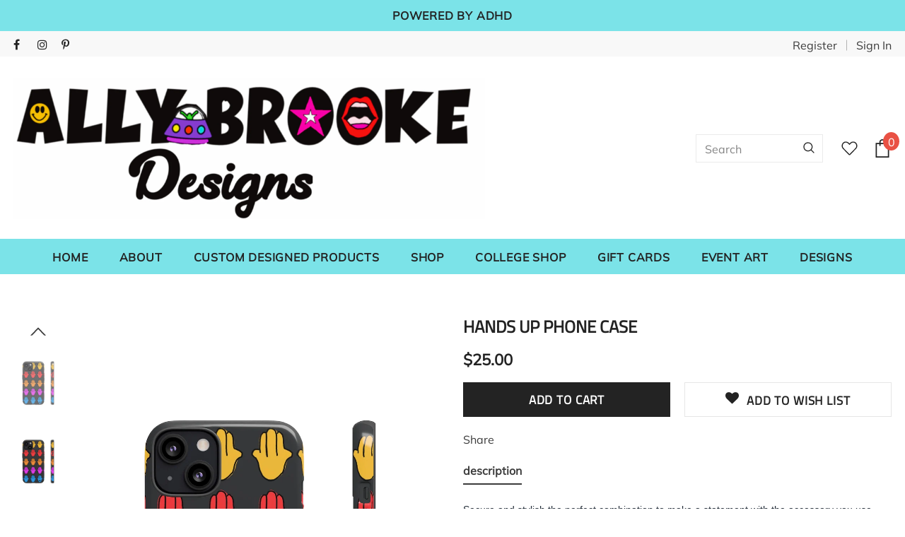

--- FILE ---
content_type: text/html; charset=utf-8
request_url: https://allybrookedesigns.com/products/hands-up-phone-case
body_size: 49554
content:
<!doctype html>
<!--[if lt IE 7]><html class="no-js lt-ie9 lt-ie8 lt-ie7" lang="en"> <![endif]-->
<!--[if IE 7]><html class="no-js lt-ie9 lt-ie8" lang="en"> <![endif]-->
<!--[if IE 8]><html class="no-js lt-ie9" lang="en"> <![endif]-->
<!--[if IE 9 ]><html class="ie9 no-js"> <![endif]-->
<!--[if (gt IE 9)|!(IE)]><!--> <html class="no-js"> <!--<![endif]-->
<head>
  <link rel="stylesheet" href="https://obscure-escarpment-2240.herokuapp.com/stylesheets/bcpo-front.css">
  <script>var bcpo_product={"id":6325374845119,"title":"Hands Up Phone Case","handle":"hands-up-phone-case","description":"\u003cp style=\"margin: 0px 0px 1em; line-height: 1.4; caret-color: #212b36; color: #212b36; font-family: -apple-system, BlinkMacSystemFont, 'San Francisco', 'Segoe UI', Roboto, 'Helvetica Neue', sans-serif; font-size: 14px;\" data-mce-fragment=\"1\" data-sanitized-data-mce-fragment=\"1\"\u003e\u003cspan data-mce-fragment=\"1\" data-sanitized-data-mce-fragment=\"1\" data-sanitized-data-mce-style=\"font-weight: 400;\"\u003eSecure and stylish the perfect combination to make a statement with the accessory you use most. Pick the pattern that best matches your personality and be noticed.\u003c\/span\u003e\u003c\/p\u003e\n\u003ch1 style=\"margin: 0px 0px 1em; line-height: 1.4; caret-color: #212b36; color: #212b36; font-family: -apple-system, BlinkMacSystemFont, 'San Francisco', 'Segoe UI', Roboto, 'Helvetica Neue', sans-serif;\"\u003edetails\u003c\/h1\u003e\n\u003cp style=\"margin: 0px 0px 1em; line-height: 1.4; caret-color: #212b36; color: #212b36; font-family: -apple-system, BlinkMacSystemFont, 'San Francisco', 'Segoe UI', Roboto, 'Helvetica Neue', sans-serif; font-size: 14px;\"\u003e.: Dual layer case for extra durability and protection\u003cbr\u003e.: Impact resistant Polycarbonate outer shell\u003cbr\u003e.: Clear, open ports for connectivity\u003c\/p\u003e","published_at":"2021-02-13T15:43:56-05:00","created_at":"2021-02-13T15:43:56-05:00","vendor":"Ally Brooke designs","type":"Phone Case","tags":["Accessories","Fall Bestsellers","Glossy","iPhone Cases","Matte","Phone Cases","Samsung Cases"],"price":2500,"price_min":2500,"price_max":2500,"available":true,"price_varies":false,"compare_at_price":null,"compare_at_price_min":0,"compare_at_price_max":0,"compare_at_price_varies":false,"variants":[{"id":41194029842623,"title":"iPhone 13 \/ Glossy","option1":"iPhone 13","option2":"Glossy","option3":null,"sku":"29731303219026961260","requires_shipping":true,"taxable":true,"featured_image":{"id":31337660252351,"product_id":6325374845119,"position":1,"created_at":"2022-01-05T11:36:50-05:00","updated_at":"2022-01-05T11:36:50-05:00","alt":null,"width":1024,"height":1024,"src":"\/\/allybrookedesigns.com\/cdn\/shop\/products\/a091baf92675c70944420c3ee04f82dc.jpg?v=1641400610","variant_ids":[41194029842623]},"available":true,"name":"Hands Up Phone Case - iPhone 13 \/ Glossy","public_title":"iPhone 13 \/ Glossy","options":["iPhone 13","Glossy"],"price":2500,"weight":40,"compare_at_price":null,"inventory_management":null,"barcode":null,"featured_media":{"alt":null,"id":23793602691263,"position":1,"preview_image":{"aspect_ratio":1.0,"height":1024,"width":1024,"src":"\/\/allybrookedesigns.com\/cdn\/shop\/products\/a091baf92675c70944420c3ee04f82dc.jpg?v=1641400610"}},"requires_selling_plan":false,"selling_plan_allocations":[]},{"id":41194029875391,"title":"iPhone 13 \/ Matte","option1":"iPhone 13","option2":"Matte","option3":null,"sku":"17766578867046776527","requires_shipping":true,"taxable":true,"featured_image":{"id":31337660317887,"product_id":6325374845119,"position":2,"created_at":"2022-01-05T11:36:50-05:00","updated_at":"2022-01-05T11:36:50-05:00","alt":null,"width":1024,"height":1024,"src":"\/\/allybrookedesigns.com\/cdn\/shop\/products\/404efbebd9a1a5695e611913a9cf4124.jpg?v=1641400610","variant_ids":[41194029875391]},"available":true,"name":"Hands Up Phone Case - iPhone 13 \/ Matte","public_title":"iPhone 13 \/ Matte","options":["iPhone 13","Matte"],"price":2500,"weight":40,"compare_at_price":null,"inventory_management":null,"barcode":null,"featured_media":{"alt":null,"id":23793602756799,"position":2,"preview_image":{"aspect_ratio":1.0,"height":1024,"width":1024,"src":"\/\/allybrookedesigns.com\/cdn\/shop\/products\/404efbebd9a1a5695e611913a9cf4124.jpg?v=1641400610"}},"requires_selling_plan":false,"selling_plan_allocations":[]},{"id":38175004098751,"title":"Samsung Galaxy S10 \/ Glossy","option1":"Samsung Galaxy S10","option2":"Glossy","option3":null,"sku":"2294882562","requires_shipping":true,"taxable":true,"featured_image":{"id":31337660383423,"product_id":6325374845119,"position":3,"created_at":"2022-01-05T11:36:50-05:00","updated_at":"2022-01-05T11:36:50-05:00","alt":null,"width":1024,"height":1024,"src":"\/\/allybrookedesigns.com\/cdn\/shop\/products\/64ea5651673c59a9944c9a684000ed2a.jpg?v=1641400610","variant_ids":[38175004098751]},"available":true,"name":"Hands Up Phone Case - Samsung Galaxy S10 \/ Glossy","public_title":"Samsung Galaxy S10 \/ Glossy","options":["Samsung Galaxy S10","Glossy"],"price":2500,"weight":200,"compare_at_price":null,"inventory_management":null,"barcode":null,"featured_media":{"alt":null,"id":23793602822335,"position":3,"preview_image":{"aspect_ratio":1.0,"height":1024,"width":1024,"src":"\/\/allybrookedesigns.com\/cdn\/shop\/products\/64ea5651673c59a9944c9a684000ed2a.jpg?v=1641400610"}},"requires_selling_plan":false,"selling_plan_allocations":[]},{"id":38175004131519,"title":"Samsung Galaxy S10 \/ Matte","option1":"Samsung Galaxy S10","option2":"Matte","option3":null,"sku":"2294882563","requires_shipping":true,"taxable":true,"featured_image":{"id":31337662709951,"product_id":6325374845119,"position":4,"created_at":"2022-01-05T11:37:00-05:00","updated_at":"2022-01-05T11:37:00-05:00","alt":null,"width":1024,"height":1024,"src":"\/\/allybrookedesigns.com\/cdn\/shop\/products\/94b3f94caf20746ca1cc06a6e0bd5865.jpg?v=1641400620","variant_ids":[38175004131519]},"available":true,"name":"Hands Up Phone Case - Samsung Galaxy S10 \/ Matte","public_title":"Samsung Galaxy S10 \/ Matte","options":["Samsung Galaxy S10","Matte"],"price":2500,"weight":200,"compare_at_price":null,"inventory_management":null,"barcode":null,"featured_media":{"alt":null,"id":23793605017791,"position":4,"preview_image":{"aspect_ratio":1.0,"height":1024,"width":1024,"src":"\/\/allybrookedesigns.com\/cdn\/shop\/products\/94b3f94caf20746ca1cc06a6e0bd5865.jpg?v=1641400620"}},"requires_selling_plan":false,"selling_plan_allocations":[]},{"id":38175004065983,"title":"Samsung Galaxy S10E \/ Glossy","option1":"Samsung Galaxy S10E","option2":"Glossy","option3":null,"sku":"2294882566","requires_shipping":true,"taxable":true,"featured_image":{"id":31337662742719,"product_id":6325374845119,"position":5,"created_at":"2022-01-05T11:37:00-05:00","updated_at":"2022-01-05T11:37:00-05:00","alt":null,"width":1024,"height":1024,"src":"\/\/allybrookedesigns.com\/cdn\/shop\/products\/39a857d66cb76bf133adebfb5682bbb8.jpg?v=1641400620","variant_ids":[38175004065983]},"available":true,"name":"Hands Up Phone Case - Samsung Galaxy S10E \/ Glossy","public_title":"Samsung Galaxy S10E \/ Glossy","options":["Samsung Galaxy S10E","Glossy"],"price":2500,"weight":200,"compare_at_price":null,"inventory_management":null,"barcode":null,"featured_media":{"alt":null,"id":23793605050559,"position":5,"preview_image":{"aspect_ratio":1.0,"height":1024,"width":1024,"src":"\/\/allybrookedesigns.com\/cdn\/shop\/products\/39a857d66cb76bf133adebfb5682bbb8.jpg?v=1641400620"}},"requires_selling_plan":false,"selling_plan_allocations":[]},{"id":38175004229823,"title":"Samsung Galaxy S10E \/ Matte","option1":"Samsung Galaxy S10E","option2":"Matte","option3":null,"sku":"2294882567","requires_shipping":true,"taxable":true,"featured_image":{"id":31337662873791,"product_id":6325374845119,"position":6,"created_at":"2022-01-05T11:37:00-05:00","updated_at":"2022-01-05T11:37:00-05:00","alt":null,"width":1024,"height":1024,"src":"\/\/allybrookedesigns.com\/cdn\/shop\/products\/b44ef2f7c3da46ffcb65dcfa410ca77e.jpg?v=1641400620","variant_ids":[38175004229823]},"available":true,"name":"Hands Up Phone Case - Samsung Galaxy S10E \/ Matte","public_title":"Samsung Galaxy S10E \/ Matte","options":["Samsung Galaxy S10E","Matte"],"price":2500,"weight":200,"compare_at_price":null,"inventory_management":null,"barcode":null,"featured_media":{"alt":null,"id":23793605116095,"position":6,"preview_image":{"aspect_ratio":1.0,"height":1024,"width":1024,"src":"\/\/allybrookedesigns.com\/cdn\/shop\/products\/b44ef2f7c3da46ffcb65dcfa410ca77e.jpg?v=1641400620"}},"requires_selling_plan":false,"selling_plan_allocations":[]},{"id":38175004164287,"title":"Samsung Galaxy S10 Plus \/ Glossy","option1":"Samsung Galaxy S10 Plus","option2":"Glossy","option3":null,"sku":"2294882564","requires_shipping":true,"taxable":true,"featured_image":{"id":31337662939327,"product_id":6325374845119,"position":7,"created_at":"2022-01-05T11:37:00-05:00","updated_at":"2022-01-05T11:37:00-05:00","alt":null,"width":1024,"height":1024,"src":"\/\/allybrookedesigns.com\/cdn\/shop\/products\/696d96c483f5ffb0d1bcdd76e1e24888.jpg?v=1641400620","variant_ids":[38175004164287]},"available":true,"name":"Hands Up Phone Case - Samsung Galaxy S10 Plus \/ Glossy","public_title":"Samsung Galaxy S10 Plus \/ Glossy","options":["Samsung Galaxy S10 Plus","Glossy"],"price":2500,"weight":200,"compare_at_price":null,"inventory_management":null,"barcode":null,"featured_media":{"alt":null,"id":23793605181631,"position":7,"preview_image":{"aspect_ratio":1.0,"height":1024,"width":1024,"src":"\/\/allybrookedesigns.com\/cdn\/shop\/products\/696d96c483f5ffb0d1bcdd76e1e24888.jpg?v=1641400620"}},"requires_selling_plan":false,"selling_plan_allocations":[]},{"id":38175004197055,"title":"Samsung Galaxy S10 Plus \/ Matte","option1":"Samsung Galaxy S10 Plus","option2":"Matte","option3":null,"sku":"2294882565","requires_shipping":true,"taxable":true,"featured_image":{"id":31337662972095,"product_id":6325374845119,"position":8,"created_at":"2022-01-05T11:37:00-05:00","updated_at":"2022-01-05T11:37:00-05:00","alt":null,"width":1024,"height":1024,"src":"\/\/allybrookedesigns.com\/cdn\/shop\/products\/38063160703581a6676a22082e4e2b1d.jpg?v=1641400620","variant_ids":[38175004197055]},"available":true,"name":"Hands Up Phone Case - Samsung Galaxy S10 Plus \/ Matte","public_title":"Samsung Galaxy S10 Plus \/ Matte","options":["Samsung Galaxy S10 Plus","Matte"],"price":2500,"weight":200,"compare_at_price":null,"inventory_management":null,"barcode":null,"featured_media":{"alt":null,"id":23793605247167,"position":8,"preview_image":{"aspect_ratio":1.0,"height":1024,"width":1024,"src":"\/\/allybrookedesigns.com\/cdn\/shop\/products\/38063160703581a6676a22082e4e2b1d.jpg?v=1641400620"}},"requires_selling_plan":false,"selling_plan_allocations":[]},{"id":41194029908159,"title":"iPhone 13 Mini \/ Glossy","option1":"iPhone 13 Mini","option2":"Glossy","option3":null,"sku":"11972282668146995033","requires_shipping":true,"taxable":true,"featured_image":{"id":31337663824063,"product_id":6325374845119,"position":9,"created_at":"2022-01-05T11:37:09-05:00","updated_at":"2022-01-05T11:37:09-05:00","alt":null,"width":1024,"height":1024,"src":"\/\/allybrookedesigns.com\/cdn\/shop\/products\/09b30af170dcdf5d32eaf9194084d0ee.jpg?v=1641400629","variant_ids":[41194029908159]},"available":true,"name":"Hands Up Phone Case - iPhone 13 Mini \/ Glossy","public_title":"iPhone 13 Mini \/ Glossy","options":["iPhone 13 Mini","Glossy"],"price":2500,"weight":35,"compare_at_price":null,"inventory_management":null,"barcode":null,"featured_media":{"alt":null,"id":23793606492351,"position":9,"preview_image":{"aspect_ratio":1.0,"height":1024,"width":1024,"src":"\/\/allybrookedesigns.com\/cdn\/shop\/products\/09b30af170dcdf5d32eaf9194084d0ee.jpg?v=1641400629"}},"requires_selling_plan":false,"selling_plan_allocations":[]},{"id":41194029940927,"title":"iPhone 13 Mini \/ Matte","option1":"iPhone 13 Mini","option2":"Matte","option3":null,"sku":"15539895294490453107","requires_shipping":true,"taxable":true,"featured_image":{"id":31337663889599,"product_id":6325374845119,"position":10,"created_at":"2022-01-05T11:37:09-05:00","updated_at":"2022-01-05T11:37:09-05:00","alt":null,"width":1024,"height":1024,"src":"\/\/allybrookedesigns.com\/cdn\/shop\/products\/2edb8098864ffaa1d53d7fd4ee8e533b.jpg?v=1641400629","variant_ids":[41194029940927]},"available":true,"name":"Hands Up Phone Case - iPhone 13 Mini \/ Matte","public_title":"iPhone 13 Mini \/ Matte","options":["iPhone 13 Mini","Matte"],"price":2500,"weight":35,"compare_at_price":null,"inventory_management":null,"barcode":null,"featured_media":{"alt":null,"id":23793606557887,"position":10,"preview_image":{"aspect_ratio":1.0,"height":1024,"width":1024,"src":"\/\/allybrookedesigns.com\/cdn\/shop\/products\/2edb8098864ffaa1d53d7fd4ee8e533b.jpg?v=1641400629"}},"requires_selling_plan":false,"selling_plan_allocations":[]},{"id":38175004393663,"title":"iPhone 12 Pro \/ Glossy","option1":"iPhone 12 Pro","option2":"Glossy","option3":null,"sku":"2294882572","requires_shipping":true,"taxable":true,"featured_image":{"id":31337663955135,"product_id":6325374845119,"position":11,"created_at":"2022-01-05T11:37:09-05:00","updated_at":"2022-01-05T11:37:09-05:00","alt":null,"width":1024,"height":1024,"src":"\/\/allybrookedesigns.com\/cdn\/shop\/products\/de72a9d11090bb775b0f066d7c7c9e33.jpg?v=1641400629","variant_ids":[38175004393663]},"available":true,"name":"Hands Up Phone Case - iPhone 12 Pro \/ Glossy","public_title":"iPhone 12 Pro \/ Glossy","options":["iPhone 12 Pro","Glossy"],"price":2500,"weight":200,"compare_at_price":null,"inventory_management":null,"barcode":null,"featured_media":{"alt":null,"id":23793606623423,"position":11,"preview_image":{"aspect_ratio":1.0,"height":1024,"width":1024,"src":"\/\/allybrookedesigns.com\/cdn\/shop\/products\/de72a9d11090bb775b0f066d7c7c9e33.jpg?v=1641400629"}},"requires_selling_plan":false,"selling_plan_allocations":[]},{"id":38175004426431,"title":"iPhone 12 Pro \/ Matte","option1":"iPhone 12 Pro","option2":"Matte","option3":null,"sku":"2294882573","requires_shipping":true,"taxable":true,"featured_image":{"id":31337665233087,"product_id":6325374845119,"position":12,"created_at":"2022-01-05T11:37:19-05:00","updated_at":"2022-01-05T11:37:19-05:00","alt":null,"width":1024,"height":1024,"src":"\/\/allybrookedesigns.com\/cdn\/shop\/products\/131655f0df359452776e3f3c62fa4728.jpg?v=1641400639","variant_ids":[38175004426431]},"available":true,"name":"Hands Up Phone Case - iPhone 12 Pro \/ Matte","public_title":"iPhone 12 Pro \/ Matte","options":["iPhone 12 Pro","Matte"],"price":2500,"weight":200,"compare_at_price":null,"inventory_management":null,"barcode":null,"featured_media":{"alt":null,"id":23793607934143,"position":12,"preview_image":{"aspect_ratio":1.0,"height":1024,"width":1024,"src":"\/\/allybrookedesigns.com\/cdn\/shop\/products\/131655f0df359452776e3f3c62fa4728.jpg?v=1641400639"}},"requires_selling_plan":false,"selling_plan_allocations":[]},{"id":38175004459199,"title":"iPhone 12 Pro Max \/ Glossy","option1":"iPhone 12 Pro Max","option2":"Glossy","option3":null,"sku":"2294882574","requires_shipping":true,"taxable":true,"featured_image":{"id":31337665265855,"product_id":6325374845119,"position":13,"created_at":"2022-01-05T11:37:19-05:00","updated_at":"2022-01-05T11:37:19-05:00","alt":null,"width":1024,"height":1024,"src":"\/\/allybrookedesigns.com\/cdn\/shop\/products\/7d3e8b6e0ca7b3acd17281e947c51b48.jpg?v=1641400639","variant_ids":[38175004459199]},"available":true,"name":"Hands Up Phone Case - iPhone 12 Pro Max \/ Glossy","public_title":"iPhone 12 Pro Max \/ Glossy","options":["iPhone 12 Pro Max","Glossy"],"price":2500,"weight":200,"compare_at_price":null,"inventory_management":null,"barcode":null,"featured_media":{"alt":null,"id":23793607966911,"position":13,"preview_image":{"aspect_ratio":1.0,"height":1024,"width":1024,"src":"\/\/allybrookedesigns.com\/cdn\/shop\/products\/7d3e8b6e0ca7b3acd17281e947c51b48.jpg?v=1641400639"}},"requires_selling_plan":false,"selling_plan_allocations":[]},{"id":38175004524735,"title":"iPhone 12 Pro Max \/ Matte","option1":"iPhone 12 Pro Max","option2":"Matte","option3":null,"sku":"2294882575","requires_shipping":true,"taxable":true,"featured_image":{"id":31337665298623,"product_id":6325374845119,"position":14,"created_at":"2022-01-05T11:37:19-05:00","updated_at":"2022-01-05T11:37:19-05:00","alt":null,"width":1024,"height":1024,"src":"\/\/allybrookedesigns.com\/cdn\/shop\/products\/9c881fde28f3d063c25244ce596e953e.jpg?v=1641400639","variant_ids":[38175004524735]},"available":true,"name":"Hands Up Phone Case - iPhone 12 Pro Max \/ Matte","public_title":"iPhone 12 Pro Max \/ Matte","options":["iPhone 12 Pro Max","Matte"],"price":2500,"weight":200,"compare_at_price":null,"inventory_management":null,"barcode":null,"featured_media":{"alt":null,"id":23793607999679,"position":14,"preview_image":{"aspect_ratio":1.0,"height":1024,"width":1024,"src":"\/\/allybrookedesigns.com\/cdn\/shop\/products\/9c881fde28f3d063c25244ce596e953e.jpg?v=1641400639"}},"requires_selling_plan":false,"selling_plan_allocations":[]},{"id":38175004557503,"title":"iPhone 11 \/ Glossy","option1":"iPhone 11","option2":"Glossy","option3":null,"sku":"2294882576","requires_shipping":true,"taxable":true,"featured_image":{"id":31337665331391,"product_id":6325374845119,"position":15,"created_at":"2022-01-05T11:37:19-05:00","updated_at":"2022-01-05T11:37:19-05:00","alt":null,"width":1024,"height":1024,"src":"\/\/allybrookedesigns.com\/cdn\/shop\/products\/cd13c1b7ae5359728854ca621558d14b.jpg?v=1641400639","variant_ids":[38175004557503]},"available":true,"name":"Hands Up Phone Case - iPhone 11 \/ Glossy","public_title":"iPhone 11 \/ Glossy","options":["iPhone 11","Glossy"],"price":2500,"weight":200,"compare_at_price":null,"inventory_management":null,"barcode":null,"featured_media":{"alt":null,"id":23793608032447,"position":15,"preview_image":{"aspect_ratio":1.0,"height":1024,"width":1024,"src":"\/\/allybrookedesigns.com\/cdn\/shop\/products\/cd13c1b7ae5359728854ca621558d14b.jpg?v=1641400639"}},"requires_selling_plan":false,"selling_plan_allocations":[]},{"id":38175004590271,"title":"iPhone 11 \/ Matte","option1":"iPhone 11","option2":"Matte","option3":null,"sku":"2294882577","requires_shipping":true,"taxable":true,"featured_image":{"id":31337665364159,"product_id":6325374845119,"position":16,"created_at":"2022-01-05T11:37:19-05:00","updated_at":"2022-01-05T11:37:19-05:00","alt":null,"width":1024,"height":1024,"src":"\/\/allybrookedesigns.com\/cdn\/shop\/products\/55f2981bd48bb031d1a27c75b21330a6.jpg?v=1641400639","variant_ids":[38175004590271]},"available":true,"name":"Hands Up Phone Case - iPhone 11 \/ Matte","public_title":"iPhone 11 \/ Matte","options":["iPhone 11","Matte"],"price":2500,"weight":200,"compare_at_price":null,"inventory_management":null,"barcode":null,"featured_media":{"alt":null,"id":23793608065215,"position":16,"preview_image":{"aspect_ratio":1.0,"height":1024,"width":1024,"src":"\/\/allybrookedesigns.com\/cdn\/shop\/products\/55f2981bd48bb031d1a27c75b21330a6.jpg?v=1641400639"}},"requires_selling_plan":false,"selling_plan_allocations":[]},{"id":38175004623039,"title":"iPhone 11 Pro \/ Glossy","option1":"iPhone 11 Pro","option2":"Glossy","option3":null,"sku":"2294882578","requires_shipping":true,"taxable":true,"featured_image":{"id":31337666314431,"product_id":6325374845119,"position":17,"created_at":"2022-01-05T11:37:26-05:00","updated_at":"2022-01-05T11:37:26-05:00","alt":null,"width":1024,"height":1024,"src":"\/\/allybrookedesigns.com\/cdn\/shop\/products\/3e35e85232b5bcc3d51f50d2b22a50b7.jpg?v=1641400646","variant_ids":[38175004623039]},"available":true,"name":"Hands Up Phone Case - iPhone 11 Pro \/ Glossy","public_title":"iPhone 11 Pro \/ Glossy","options":["iPhone 11 Pro","Glossy"],"price":2500,"weight":200,"compare_at_price":null,"inventory_management":null,"barcode":null,"featured_media":{"alt":null,"id":23793609015487,"position":17,"preview_image":{"aspect_ratio":1.0,"height":1024,"width":1024,"src":"\/\/allybrookedesigns.com\/cdn\/shop\/products\/3e35e85232b5bcc3d51f50d2b22a50b7.jpg?v=1641400646"}},"requires_selling_plan":false,"selling_plan_allocations":[]},{"id":38175004655807,"title":"iPhone 11 Pro \/ Matte","option1":"iPhone 11 Pro","option2":"Matte","option3":null,"sku":"2294882579","requires_shipping":true,"taxable":true,"featured_image":{"id":31337666347199,"product_id":6325374845119,"position":18,"created_at":"2022-01-05T11:37:26-05:00","updated_at":"2022-01-05T11:37:26-05:00","alt":null,"width":1024,"height":1024,"src":"\/\/allybrookedesigns.com\/cdn\/shop\/products\/06cdd4fef774a3ae4d407b6a1da7f07c.jpg?v=1641400646","variant_ids":[38175004655807]},"available":true,"name":"Hands Up Phone Case - iPhone 11 Pro \/ Matte","public_title":"iPhone 11 Pro \/ Matte","options":["iPhone 11 Pro","Matte"],"price":2500,"weight":200,"compare_at_price":null,"inventory_management":null,"barcode":null,"featured_media":{"alt":null,"id":23793609048255,"position":18,"preview_image":{"aspect_ratio":1.0,"height":1024,"width":1024,"src":"\/\/allybrookedesigns.com\/cdn\/shop\/products\/06cdd4fef774a3ae4d407b6a1da7f07c.jpg?v=1641400646"}},"requires_selling_plan":false,"selling_plan_allocations":[]},{"id":38175004688575,"title":"iPhone 11 Pro Max \/ Glossy","option1":"iPhone 11 Pro Max","option2":"Glossy","option3":null,"sku":"2294882580","requires_shipping":true,"taxable":true,"featured_image":{"id":31337666379967,"product_id":6325374845119,"position":19,"created_at":"2022-01-05T11:37:26-05:00","updated_at":"2022-01-05T11:37:26-05:00","alt":null,"width":1024,"height":1024,"src":"\/\/allybrookedesigns.com\/cdn\/shop\/products\/a3a5ac6baa18f6489fd98f3ed443bdaa.jpg?v=1641400646","variant_ids":[38175004688575]},"available":true,"name":"Hands Up Phone Case - iPhone 11 Pro Max \/ Glossy","public_title":"iPhone 11 Pro Max \/ Glossy","options":["iPhone 11 Pro Max","Glossy"],"price":2500,"weight":200,"compare_at_price":null,"inventory_management":null,"barcode":null,"featured_media":{"alt":null,"id":23793609081023,"position":19,"preview_image":{"aspect_ratio":1.0,"height":1024,"width":1024,"src":"\/\/allybrookedesigns.com\/cdn\/shop\/products\/a3a5ac6baa18f6489fd98f3ed443bdaa.jpg?v=1641400646"}},"requires_selling_plan":false,"selling_plan_allocations":[]},{"id":38175004721343,"title":"iPhone 11 Pro Max \/ Matte","option1":"iPhone 11 Pro Max","option2":"Matte","option3":null,"sku":"2294882581","requires_shipping":true,"taxable":true,"featured_image":{"id":31337666412735,"product_id":6325374845119,"position":20,"created_at":"2022-01-05T11:37:26-05:00","updated_at":"2022-01-05T11:37:26-05:00","alt":null,"width":1024,"height":1024,"src":"\/\/allybrookedesigns.com\/cdn\/shop\/products\/fa63b710ceee51f31b175947426a8a80.jpg?v=1641400646","variant_ids":[38175004721343]},"available":true,"name":"Hands Up Phone Case - iPhone 11 Pro Max \/ Matte","public_title":"iPhone 11 Pro Max \/ Matte","options":["iPhone 11 Pro Max","Matte"],"price":2500,"weight":200,"compare_at_price":null,"inventory_management":null,"barcode":null,"featured_media":{"alt":null,"id":23793609113791,"position":20,"preview_image":{"aspect_ratio":1.0,"height":1024,"width":1024,"src":"\/\/allybrookedesigns.com\/cdn\/shop\/products\/fa63b710ceee51f31b175947426a8a80.jpg?v=1641400646"}},"requires_selling_plan":false,"selling_plan_allocations":[]},{"id":41194029973695,"title":"iPhone 13 Pro \/ Glossy","option1":"iPhone 13 Pro","option2":"Glossy","option3":null,"sku":"30489670377297475699","requires_shipping":true,"taxable":true,"featured_image":{"id":31337666445503,"product_id":6325374845119,"position":21,"created_at":"2022-01-05T11:37:26-05:00","updated_at":"2022-01-05T11:37:26-05:00","alt":null,"width":1024,"height":1024,"src":"\/\/allybrookedesigns.com\/cdn\/shop\/products\/97eaa1bf7965f5dc3fad92fe2d488c62.jpg?v=1641400646","variant_ids":[41194029973695]},"available":true,"name":"Hands Up Phone Case - iPhone 13 Pro \/ Glossy","public_title":"iPhone 13 Pro \/ Glossy","options":["iPhone 13 Pro","Glossy"],"price":2500,"weight":40,"compare_at_price":null,"inventory_management":null,"barcode":null,"featured_media":{"alt":null,"id":23793609146559,"position":21,"preview_image":{"aspect_ratio":1.0,"height":1024,"width":1024,"src":"\/\/allybrookedesigns.com\/cdn\/shop\/products\/97eaa1bf7965f5dc3fad92fe2d488c62.jpg?v=1641400646"}},"requires_selling_plan":false,"selling_plan_allocations":[]},{"id":41194030006463,"title":"iPhone 13 Pro \/ Matte","option1":"iPhone 13 Pro","option2":"Matte","option3":null,"sku":"33486071506233757692","requires_shipping":true,"taxable":true,"featured_image":null,"available":true,"name":"Hands Up Phone Case - iPhone 13 Pro \/ Matte","public_title":"iPhone 13 Pro \/ Matte","options":["iPhone 13 Pro","Matte"],"price":2500,"weight":40,"compare_at_price":null,"inventory_management":null,"barcode":null,"requires_selling_plan":false,"selling_plan_allocations":[]},{"id":38175005376703,"title":"Samsung Galaxy S20 \/ Glossy","option1":"Samsung Galaxy S20","option2":"Glossy","option3":null,"sku":"2294882594","requires_shipping":true,"taxable":true,"featured_image":{"id":31337667461311,"product_id":6325374845119,"position":22,"created_at":"2022-01-05T11:37:34-05:00","updated_at":"2022-01-05T11:37:34-05:00","alt":null,"width":1024,"height":1024,"src":"\/\/allybrookedesigns.com\/cdn\/shop\/products\/fd0119a4af33033df134973f02c4a5c2.jpg?v=1641400654","variant_ids":[38175005376703]},"available":true,"name":"Hands Up Phone Case - Samsung Galaxy S20 \/ Glossy","public_title":"Samsung Galaxy S20 \/ Glossy","options":["Samsung Galaxy S20","Glossy"],"price":2500,"weight":200,"compare_at_price":null,"inventory_management":null,"barcode":null,"featured_media":{"alt":null,"id":23793610129599,"position":22,"preview_image":{"aspect_ratio":1.0,"height":1024,"width":1024,"src":"\/\/allybrookedesigns.com\/cdn\/shop\/products\/fd0119a4af33033df134973f02c4a5c2.jpg?v=1641400654"}},"requires_selling_plan":false,"selling_plan_allocations":[]},{"id":38175005442239,"title":"Samsung Galaxy S20 \/ Matte","option1":"Samsung Galaxy S20","option2":"Matte","option3":null,"sku":"2294882595","requires_shipping":true,"taxable":true,"featured_image":{"id":31337667494079,"product_id":6325374845119,"position":23,"created_at":"2022-01-05T11:37:34-05:00","updated_at":"2022-01-05T11:37:34-05:00","alt":null,"width":1024,"height":1024,"src":"\/\/allybrookedesigns.com\/cdn\/shop\/products\/eaea03811b7abfecd71281e3510a58b9.jpg?v=1641400654","variant_ids":[38175005442239]},"available":true,"name":"Hands Up Phone Case - Samsung Galaxy S20 \/ Matte","public_title":"Samsung Galaxy S20 \/ Matte","options":["Samsung Galaxy S20","Matte"],"price":2500,"weight":200,"compare_at_price":null,"inventory_management":null,"barcode":null,"featured_media":{"alt":null,"id":23793610162367,"position":23,"preview_image":{"aspect_ratio":1.0,"height":1024,"width":1024,"src":"\/\/allybrookedesigns.com\/cdn\/shop\/products\/eaea03811b7abfecd71281e3510a58b9.jpg?v=1641400654"}},"requires_selling_plan":false,"selling_plan_allocations":[]},{"id":38175005540543,"title":"Samsung Galaxy S20+ \/ Glossy","option1":"Samsung Galaxy S20+","option2":"Glossy","option3":null,"sku":"2294882598","requires_shipping":true,"taxable":true,"featured_image":{"id":31337669427391,"product_id":6325374845119,"position":24,"created_at":"2022-01-05T11:37:46-05:00","updated_at":"2022-01-05T11:37:46-05:00","alt":null,"width":1024,"height":1024,"src":"\/\/allybrookedesigns.com\/cdn\/shop\/products\/65ba8d9dc37e566d882e498217ca3904.jpg?v=1641400666","variant_ids":[38175005540543]},"available":true,"name":"Hands Up Phone Case - Samsung Galaxy S20+ \/ Glossy","public_title":"Samsung Galaxy S20+ \/ Glossy","options":["Samsung Galaxy S20+","Glossy"],"price":2500,"weight":200,"compare_at_price":null,"inventory_management":null,"barcode":null,"featured_media":{"alt":null,"id":23793612226751,"position":24,"preview_image":{"aspect_ratio":1.0,"height":1024,"width":1024,"src":"\/\/allybrookedesigns.com\/cdn\/shop\/products\/65ba8d9dc37e566d882e498217ca3904.jpg?v=1641400666"}},"requires_selling_plan":false,"selling_plan_allocations":[]},{"id":38175005573311,"title":"Samsung Galaxy S20+ \/ Matte","option1":"Samsung Galaxy S20+","option2":"Matte","option3":null,"sku":"2294882599","requires_shipping":true,"taxable":true,"featured_image":{"id":31337669460159,"product_id":6325374845119,"position":25,"created_at":"2022-01-05T11:37:46-05:00","updated_at":"2022-01-05T11:37:46-05:00","alt":null,"width":1024,"height":1024,"src":"\/\/allybrookedesigns.com\/cdn\/shop\/products\/61a8b213ecfdbe6e17c521f001d0cd8e.jpg?v=1641400666","variant_ids":[38175005573311]},"available":true,"name":"Hands Up Phone Case - Samsung Galaxy S20+ \/ Matte","public_title":"Samsung Galaxy S20+ \/ Matte","options":["Samsung Galaxy S20+","Matte"],"price":2500,"weight":200,"compare_at_price":null,"inventory_management":null,"barcode":null,"featured_media":{"alt":null,"id":23793612259519,"position":25,"preview_image":{"aspect_ratio":1.0,"height":1024,"width":1024,"src":"\/\/allybrookedesigns.com\/cdn\/shop\/products\/61a8b213ecfdbe6e17c521f001d0cd8e.jpg?v=1641400666"}},"requires_selling_plan":false,"selling_plan_allocations":[]},{"id":38175005475007,"title":"Samsung Galaxy S20 Ultra \/ Glossy","option1":"Samsung Galaxy S20 Ultra","option2":"Glossy","option3":null,"sku":"2294882596","requires_shipping":true,"taxable":true,"featured_image":{"id":31337669492927,"product_id":6325374845119,"position":26,"created_at":"2022-01-05T11:37:46-05:00","updated_at":"2022-01-05T11:37:46-05:00","alt":null,"width":1024,"height":1024,"src":"\/\/allybrookedesigns.com\/cdn\/shop\/products\/d9412d5d1a0d2169d40f58f31b143107.jpg?v=1641400666","variant_ids":[38175005475007]},"available":true,"name":"Hands Up Phone Case - Samsung Galaxy S20 Ultra \/ Glossy","public_title":"Samsung Galaxy S20 Ultra \/ Glossy","options":["Samsung Galaxy S20 Ultra","Glossy"],"price":2500,"weight":200,"compare_at_price":null,"inventory_management":null,"barcode":null,"featured_media":{"alt":null,"id":23793612292287,"position":26,"preview_image":{"aspect_ratio":1.0,"height":1024,"width":1024,"src":"\/\/allybrookedesigns.com\/cdn\/shop\/products\/d9412d5d1a0d2169d40f58f31b143107.jpg?v=1641400666"}},"requires_selling_plan":false,"selling_plan_allocations":[]},{"id":38175005507775,"title":"Samsung Galaxy S20 Ultra \/ Matte","option1":"Samsung Galaxy S20 Ultra","option2":"Matte","option3":null,"sku":"2294882597","requires_shipping":true,"taxable":true,"featured_image":{"id":31337669525695,"product_id":6325374845119,"position":27,"created_at":"2022-01-05T11:37:46-05:00","updated_at":"2022-01-05T11:37:46-05:00","alt":null,"width":1024,"height":1024,"src":"\/\/allybrookedesigns.com\/cdn\/shop\/products\/98bea08e79b6a792093e7f4c4afe7f54.jpg?v=1641400666","variant_ids":[38175005507775]},"available":true,"name":"Hands Up Phone Case - Samsung Galaxy S20 Ultra \/ Matte","public_title":"Samsung Galaxy S20 Ultra \/ Matte","options":["Samsung Galaxy S20 Ultra","Matte"],"price":2500,"weight":200,"compare_at_price":null,"inventory_management":null,"barcode":null,"featured_media":{"alt":null,"id":23793612357823,"position":27,"preview_image":{"aspect_ratio":1.0,"height":1024,"width":1024,"src":"\/\/allybrookedesigns.com\/cdn\/shop\/products\/98bea08e79b6a792093e7f4c4afe7f54.jpg?v=1641400666"}},"requires_selling_plan":false,"selling_plan_allocations":[]},{"id":41194030039231,"title":"iPhone 13 Pro Max \/ Glossy","option1":"iPhone 13 Pro Max","option2":"Glossy","option3":null,"sku":"19759826725512638289","requires_shipping":true,"taxable":true,"featured_image":{"id":31337669558463,"product_id":6325374845119,"position":28,"created_at":"2022-01-05T11:37:46-05:00","updated_at":"2022-01-05T11:37:46-05:00","alt":null,"width":1024,"height":1024,"src":"\/\/allybrookedesigns.com\/cdn\/shop\/products\/1e365ba42346f4f339c24717e285f363.jpg?v=1641400666","variant_ids":[41194030039231]},"available":true,"name":"Hands Up Phone Case - iPhone 13 Pro Max \/ Glossy","public_title":"iPhone 13 Pro Max \/ Glossy","options":["iPhone 13 Pro Max","Glossy"],"price":2500,"weight":45,"compare_at_price":null,"inventory_management":null,"barcode":null,"featured_media":{"alt":null,"id":23793612390591,"position":28,"preview_image":{"aspect_ratio":1.0,"height":1024,"width":1024,"src":"\/\/allybrookedesigns.com\/cdn\/shop\/products\/1e365ba42346f4f339c24717e285f363.jpg?v=1641400666"}},"requires_selling_plan":false,"selling_plan_allocations":[]},{"id":41194030071999,"title":"iPhone 13 Pro Max \/ Matte","option1":"iPhone 13 Pro Max","option2":"Matte","option3":null,"sku":"23108287100232838281","requires_shipping":true,"taxable":true,"featured_image":{"id":31337672147135,"product_id":6325374845119,"position":29,"created_at":"2022-01-05T11:37:56-05:00","updated_at":"2022-01-05T11:37:56-05:00","alt":null,"width":1024,"height":1024,"src":"\/\/allybrookedesigns.com\/cdn\/shop\/products\/8ec7c0b80e6d83aa782ef4503905ee6c.jpg?v=1641400676","variant_ids":[41194030071999]},"available":true,"name":"Hands Up Phone Case - iPhone 13 Pro Max \/ Matte","public_title":"iPhone 13 Pro Max \/ Matte","options":["iPhone 13 Pro Max","Matte"],"price":2500,"weight":45,"compare_at_price":null,"inventory_management":null,"barcode":null,"featured_media":{"alt":null,"id":23793615077567,"position":29,"preview_image":{"aspect_ratio":1.0,"height":1024,"width":1024,"src":"\/\/allybrookedesigns.com\/cdn\/shop\/products\/8ec7c0b80e6d83aa782ef4503905ee6c.jpg?v=1641400676"}},"requires_selling_plan":false,"selling_plan_allocations":[]},{"id":38175004754111,"title":"iPhone X \/ Glossy","option1":"iPhone X","option2":"Glossy","option3":null,"sku":"2294882582","requires_shipping":true,"taxable":true,"featured_image":{"id":31337672212671,"product_id":6325374845119,"position":30,"created_at":"2022-01-05T11:37:56-05:00","updated_at":"2022-01-05T11:37:56-05:00","alt":null,"width":1024,"height":1024,"src":"\/\/allybrookedesigns.com\/cdn\/shop\/products\/0e5c6dbada035bbe5c6d0262a63fb007.jpg?v=1641400676","variant_ids":[38175004754111]},"available":true,"name":"Hands Up Phone Case - iPhone X \/ Glossy","public_title":"iPhone X \/ Glossy","options":["iPhone X","Glossy"],"price":2500,"weight":200,"compare_at_price":null,"inventory_management":null,"barcode":null,"featured_media":{"alt":null,"id":23793615143103,"position":30,"preview_image":{"aspect_ratio":1.0,"height":1024,"width":1024,"src":"\/\/allybrookedesigns.com\/cdn\/shop\/products\/0e5c6dbada035bbe5c6d0262a63fb007.jpg?v=1641400676"}},"requires_selling_plan":false,"selling_plan_allocations":[]},{"id":38175004786879,"title":"iPhone X \/ Matte","option1":"iPhone X","option2":"Matte","option3":null,"sku":"2294882583","requires_shipping":true,"taxable":true,"featured_image":{"id":31337672245439,"product_id":6325374845119,"position":31,"created_at":"2022-01-05T11:37:56-05:00","updated_at":"2022-01-05T11:37:56-05:00","alt":null,"width":1024,"height":1024,"src":"\/\/allybrookedesigns.com\/cdn\/shop\/products\/c0e42c798229b7d2f467681f5f7bb48f.jpg?v=1641400676","variant_ids":[38175004786879]},"available":true,"name":"Hands Up Phone Case - iPhone X \/ Matte","public_title":"iPhone X \/ Matte","options":["iPhone X","Matte"],"price":2500,"weight":200,"compare_at_price":null,"inventory_management":null,"barcode":null,"featured_media":{"alt":null,"id":23793615175871,"position":31,"preview_image":{"aspect_ratio":1.0,"height":1024,"width":1024,"src":"\/\/allybrookedesigns.com\/cdn\/shop\/products\/c0e42c798229b7d2f467681f5f7bb48f.jpg?v=1641400676"}},"requires_selling_plan":false,"selling_plan_allocations":[]},{"id":38175004819647,"title":"iPhone XR \/ Glossy","option1":"iPhone XR","option2":"Glossy","option3":null,"sku":"2294882584","requires_shipping":true,"taxable":true,"featured_image":{"id":31337673294015,"product_id":6325374845119,"position":32,"created_at":"2022-01-05T11:38:04-05:00","updated_at":"2022-01-05T11:38:04-05:00","alt":null,"width":1024,"height":1024,"src":"\/\/allybrookedesigns.com\/cdn\/shop\/products\/a60ab7944d13fdbd68df2fe01fbe0ee6.jpg?v=1641400684","variant_ids":[38175004819647]},"available":true,"name":"Hands Up Phone Case - iPhone XR \/ Glossy","public_title":"iPhone XR \/ Glossy","options":["iPhone XR","Glossy"],"price":2500,"weight":200,"compare_at_price":null,"inventory_management":null,"barcode":null,"featured_media":{"alt":null,"id":23793616289983,"position":32,"preview_image":{"aspect_ratio":1.0,"height":1024,"width":1024,"src":"\/\/allybrookedesigns.com\/cdn\/shop\/products\/a60ab7944d13fdbd68df2fe01fbe0ee6.jpg?v=1641400684"}},"requires_selling_plan":false,"selling_plan_allocations":[]},{"id":38175004852415,"title":"iPhone XR \/ Matte","option1":"iPhone XR","option2":"Matte","option3":null,"sku":"2294882585","requires_shipping":true,"taxable":true,"featured_image":{"id":31337673326783,"product_id":6325374845119,"position":33,"created_at":"2022-01-05T11:38:04-05:00","updated_at":"2022-01-05T11:38:04-05:00","alt":null,"width":1024,"height":1024,"src":"\/\/allybrookedesigns.com\/cdn\/shop\/products\/3a58205c97d17ce72877af5aedb1451e.jpg?v=1641400684","variant_ids":[38175004852415]},"available":true,"name":"Hands Up Phone Case - iPhone XR \/ Matte","public_title":"iPhone XR \/ Matte","options":["iPhone XR","Matte"],"price":2500,"weight":200,"compare_at_price":null,"inventory_management":null,"barcode":null,"featured_media":{"alt":null,"id":23793616355519,"position":33,"preview_image":{"aspect_ratio":1.0,"height":1024,"width":1024,"src":"\/\/allybrookedesigns.com\/cdn\/shop\/products\/3a58205c97d17ce72877af5aedb1451e.jpg?v=1641400684"}},"requires_selling_plan":false,"selling_plan_allocations":[]},{"id":38175004885183,"title":"iPhone XS MAX \/ Glossy","option1":"iPhone XS MAX","option2":"Glossy","option3":null,"sku":"2294882586","requires_shipping":true,"taxable":true,"featured_image":{"id":31337673359551,"product_id":6325374845119,"position":34,"created_at":"2022-01-05T11:38:04-05:00","updated_at":"2022-01-05T11:38:04-05:00","alt":null,"width":1024,"height":1024,"src":"\/\/allybrookedesigns.com\/cdn\/shop\/products\/717feca3d7e294ae50f6d74189d5d8b0.jpg?v=1641400684","variant_ids":[38175004885183]},"available":true,"name":"Hands Up Phone Case - iPhone XS MAX \/ Glossy","public_title":"iPhone XS MAX \/ Glossy","options":["iPhone XS MAX","Glossy"],"price":2500,"weight":200,"compare_at_price":null,"inventory_management":null,"barcode":null,"featured_media":{"alt":null,"id":23793616388287,"position":34,"preview_image":{"aspect_ratio":1.0,"height":1024,"width":1024,"src":"\/\/allybrookedesigns.com\/cdn\/shop\/products\/717feca3d7e294ae50f6d74189d5d8b0.jpg?v=1641400684"}},"requires_selling_plan":false,"selling_plan_allocations":[]},{"id":38175004917951,"title":"iPhone XS MAX \/ Matte","option1":"iPhone XS MAX","option2":"Matte","option3":null,"sku":"2294882587","requires_shipping":true,"taxable":true,"featured_image":{"id":31337673425087,"product_id":6325374845119,"position":35,"created_at":"2022-01-05T11:38:04-05:00","updated_at":"2022-01-05T11:38:04-05:00","alt":null,"width":1024,"height":1024,"src":"\/\/allybrookedesigns.com\/cdn\/shop\/products\/e5e8773ba051bfd5ee5902295cd9ed9a.jpg?v=1641400684","variant_ids":[38175004917951]},"available":true,"name":"Hands Up Phone Case - iPhone XS MAX \/ Matte","public_title":"iPhone XS MAX \/ Matte","options":["iPhone XS MAX","Matte"],"price":2500,"weight":200,"compare_at_price":null,"inventory_management":null,"barcode":null,"featured_media":{"alt":null,"id":23793616453823,"position":35,"preview_image":{"aspect_ratio":1.0,"height":1024,"width":1024,"src":"\/\/allybrookedesigns.com\/cdn\/shop\/products\/e5e8773ba051bfd5ee5902295cd9ed9a.jpg?v=1641400684"}},"requires_selling_plan":false,"selling_plan_allocations":[]},{"id":38175004983487,"title":"iPhone XS \/ Glossy","option1":"iPhone XS","option2":"Glossy","option3":null,"sku":"2294882588","requires_shipping":true,"taxable":true,"featured_image":{"id":31337673490623,"product_id":6325374845119,"position":36,"created_at":"2022-01-05T11:38:04-05:00","updated_at":"2022-01-05T11:38:04-05:00","alt":null,"width":1024,"height":1024,"src":"\/\/allybrookedesigns.com\/cdn\/shop\/products\/fdaca53da12aa269d9043006998aefb9.jpg?v=1641400684","variant_ids":[38175004983487]},"available":true,"name":"Hands Up Phone Case - iPhone XS \/ Glossy","public_title":"iPhone XS \/ Glossy","options":["iPhone XS","Glossy"],"price":2500,"weight":200,"compare_at_price":null,"inventory_management":null,"barcode":null,"featured_media":{"alt":null,"id":23793616486591,"position":36,"preview_image":{"aspect_ratio":1.0,"height":1024,"width":1024,"src":"\/\/allybrookedesigns.com\/cdn\/shop\/products\/fdaca53da12aa269d9043006998aefb9.jpg?v=1641400684"}},"requires_selling_plan":false,"selling_plan_allocations":[]},{"id":38175005016255,"title":"iPhone XS \/ Matte","option1":"iPhone XS","option2":"Matte","option3":null,"sku":"2294882589","requires_shipping":true,"taxable":true,"featured_image":{"id":31337675456703,"product_id":6325374845119,"position":37,"created_at":"2022-01-05T11:38:13-05:00","updated_at":"2022-01-05T11:38:13-05:00","alt":null,"width":1024,"height":1024,"src":"\/\/allybrookedesigns.com\/cdn\/shop\/products\/23cf0dd24b94db1bc34859f4c6d24782.jpg?v=1641400693","variant_ids":[38175005016255]},"available":true,"name":"Hands Up Phone Case - iPhone XS \/ Matte","public_title":"iPhone XS \/ Matte","options":["iPhone XS","Matte"],"price":2500,"weight":200,"compare_at_price":null,"inventory_management":null,"barcode":null,"featured_media":{"alt":null,"id":23793618419903,"position":37,"preview_image":{"aspect_ratio":1.0,"height":1024,"width":1024,"src":"\/\/allybrookedesigns.com\/cdn\/shop\/products\/23cf0dd24b94db1bc34859f4c6d24782.jpg?v=1641400693"}},"requires_selling_plan":false,"selling_plan_allocations":[]},{"id":38175005081791,"title":"iPhone 8 \/ Glossy","option1":"iPhone 8","option2":"Glossy","option3":null,"sku":"2294882590","requires_shipping":true,"taxable":true,"featured_image":{"id":31337675489471,"product_id":6325374845119,"position":38,"created_at":"2022-01-05T11:38:13-05:00","updated_at":"2022-01-05T11:38:13-05:00","alt":null,"width":1024,"height":1024,"src":"\/\/allybrookedesigns.com\/cdn\/shop\/products\/5dd34e6d2598e2d461787e16d0a82c78.jpg?v=1641400693","variant_ids":[38175005081791]},"available":true,"name":"Hands Up Phone Case - iPhone 8 \/ Glossy","public_title":"iPhone 8 \/ Glossy","options":["iPhone 8","Glossy"],"price":2500,"weight":200,"compare_at_price":null,"inventory_management":null,"barcode":null,"featured_media":{"alt":null,"id":23793618452671,"position":38,"preview_image":{"aspect_ratio":1.0,"height":1024,"width":1024,"src":"\/\/allybrookedesigns.com\/cdn\/shop\/products\/5dd34e6d2598e2d461787e16d0a82c78.jpg?v=1641400693"}},"requires_selling_plan":false,"selling_plan_allocations":[]},{"id":38175005147327,"title":"iPhone 8 \/ Matte","option1":"iPhone 8","option2":"Matte","option3":null,"sku":"2294882591","requires_shipping":true,"taxable":true,"featured_image":{"id":31337675522239,"product_id":6325374845119,"position":39,"created_at":"2022-01-05T11:38:13-05:00","updated_at":"2022-01-05T11:38:13-05:00","alt":null,"width":1024,"height":1024,"src":"\/\/allybrookedesigns.com\/cdn\/shop\/products\/18a270f1e68db85206292d48e0e0642d.jpg?v=1641400693","variant_ids":[38175005147327]},"available":true,"name":"Hands Up Phone Case - iPhone 8 \/ Matte","public_title":"iPhone 8 \/ Matte","options":["iPhone 8","Matte"],"price":2500,"weight":200,"compare_at_price":null,"inventory_management":null,"barcode":null,"featured_media":{"alt":null,"id":23793618485439,"position":39,"preview_image":{"aspect_ratio":1.0,"height":1024,"width":1024,"src":"\/\/allybrookedesigns.com\/cdn\/shop\/products\/18a270f1e68db85206292d48e0e0642d.jpg?v=1641400693"}},"requires_selling_plan":false,"selling_plan_allocations":[]},{"id":38175005245631,"title":"iPhone 8 Plus \/ Glossy","option1":"iPhone 8 Plus","option2":"Glossy","option3":null,"sku":"2294882592","requires_shipping":true,"taxable":true,"featured_image":{"id":31337675555007,"product_id":6325374845119,"position":40,"created_at":"2022-01-05T11:38:13-05:00","updated_at":"2022-01-05T11:38:13-05:00","alt":null,"width":1024,"height":1024,"src":"\/\/allybrookedesigns.com\/cdn\/shop\/products\/5629b207525df05966a9e1840294a35c.jpg?v=1641400693","variant_ids":[38175005245631]},"available":true,"name":"Hands Up Phone Case - iPhone 8 Plus \/ Glossy","public_title":"iPhone 8 Plus \/ Glossy","options":["iPhone 8 Plus","Glossy"],"price":2500,"weight":200,"compare_at_price":null,"inventory_management":null,"barcode":null,"featured_media":{"alt":null,"id":23793618518207,"position":40,"preview_image":{"aspect_ratio":1.0,"height":1024,"width":1024,"src":"\/\/allybrookedesigns.com\/cdn\/shop\/products\/5629b207525df05966a9e1840294a35c.jpg?v=1641400693"}},"requires_selling_plan":false,"selling_plan_allocations":[]},{"id":38175005311167,"title":"iPhone 8 Plus \/ Matte","option1":"iPhone 8 Plus","option2":"Matte","option3":null,"sku":"2294882593","requires_shipping":true,"taxable":true,"featured_image":{"id":31337675587775,"product_id":6325374845119,"position":41,"created_at":"2022-01-05T11:38:13-05:00","updated_at":"2022-01-05T11:38:13-05:00","alt":null,"width":1024,"height":1024,"src":"\/\/allybrookedesigns.com\/cdn\/shop\/products\/33f159fcab0100ec535a8bedd3e99d3b.jpg?v=1641400693","variant_ids":[38175005311167]},"available":true,"name":"Hands Up Phone Case - iPhone 8 Plus \/ Matte","public_title":"iPhone 8 Plus \/ Matte","options":["iPhone 8 Plus","Matte"],"price":2500,"weight":200,"compare_at_price":null,"inventory_management":null,"barcode":null,"featured_media":{"alt":null,"id":23793618550975,"position":41,"preview_image":{"aspect_ratio":1.0,"height":1024,"width":1024,"src":"\/\/allybrookedesigns.com\/cdn\/shop\/products\/33f159fcab0100ec535a8bedd3e99d3b.jpg?v=1641400693"}},"requires_selling_plan":false,"selling_plan_allocations":[]},{"id":38175004262591,"title":"iPhone 12 \/ Glossy","option1":"iPhone 12","option2":"Glossy","option3":null,"sku":"2294882568","requires_shipping":true,"taxable":true,"featured_image":{"id":31337676374207,"product_id":6325374845119,"position":42,"created_at":"2022-01-05T11:38:22-05:00","updated_at":"2022-01-05T11:38:22-05:00","alt":null,"width":1024,"height":1024,"src":"\/\/allybrookedesigns.com\/cdn\/shop\/products\/fb952cf87732e85bb000d44ba6b74984.jpg?v=1641400702","variant_ids":[38175004262591]},"available":true,"name":"Hands Up Phone Case - iPhone 12 \/ Glossy","public_title":"iPhone 12 \/ Glossy","options":["iPhone 12","Glossy"],"price":2500,"weight":200,"compare_at_price":null,"inventory_management":null,"barcode":null,"featured_media":{"alt":null,"id":23793619304639,"position":42,"preview_image":{"aspect_ratio":1.0,"height":1024,"width":1024,"src":"\/\/allybrookedesigns.com\/cdn\/shop\/products\/fb952cf87732e85bb000d44ba6b74984.jpg?v=1641400702"}},"requires_selling_plan":false,"selling_plan_allocations":[]},{"id":38175004295359,"title":"iPhone 12 \/ Matte","option1":"iPhone 12","option2":"Matte","option3":null,"sku":"2294882569","requires_shipping":true,"taxable":true,"featured_image":{"id":31337676439743,"product_id":6325374845119,"position":43,"created_at":"2022-01-05T11:38:22-05:00","updated_at":"2022-01-05T11:38:22-05:00","alt":null,"width":1024,"height":1024,"src":"\/\/allybrookedesigns.com\/cdn\/shop\/products\/120890d0d5bb7e68f20b1d2fb22592b7.jpg?v=1641400702","variant_ids":[38175004295359]},"available":true,"name":"Hands Up Phone Case - iPhone 12 \/ Matte","public_title":"iPhone 12 \/ Matte","options":["iPhone 12","Matte"],"price":2500,"weight":200,"compare_at_price":null,"inventory_management":null,"barcode":null,"featured_media":{"alt":null,"id":23793619337407,"position":43,"preview_image":{"aspect_ratio":1.0,"height":1024,"width":1024,"src":"\/\/allybrookedesigns.com\/cdn\/shop\/products\/120890d0d5bb7e68f20b1d2fb22592b7.jpg?v=1641400702"}},"requires_selling_plan":false,"selling_plan_allocations":[]},{"id":38175004328127,"title":"iPhone 12 Mini \/ Glossy","option1":"iPhone 12 Mini","option2":"Glossy","option3":null,"sku":"2294882570","requires_shipping":true,"taxable":true,"featured_image":{"id":31337676505279,"product_id":6325374845119,"position":44,"created_at":"2022-01-05T11:38:22-05:00","updated_at":"2022-01-05T11:38:22-05:00","alt":null,"width":1024,"height":1024,"src":"\/\/allybrookedesigns.com\/cdn\/shop\/products\/81a7f44651b14ee594b533d6a4ab3be8.jpg?v=1641400702","variant_ids":[38175004328127]},"available":true,"name":"Hands Up Phone Case - iPhone 12 Mini \/ Glossy","public_title":"iPhone 12 Mini \/ Glossy","options":["iPhone 12 Mini","Glossy"],"price":2500,"weight":200,"compare_at_price":null,"inventory_management":null,"barcode":null,"featured_media":{"alt":null,"id":23793619370175,"position":44,"preview_image":{"aspect_ratio":1.0,"height":1024,"width":1024,"src":"\/\/allybrookedesigns.com\/cdn\/shop\/products\/81a7f44651b14ee594b533d6a4ab3be8.jpg?v=1641400702"}},"requires_selling_plan":false,"selling_plan_allocations":[]},{"id":38175004360895,"title":"iPhone 12 Mini \/ Matte","option1":"iPhone 12 Mini","option2":"Matte","option3":null,"sku":"2294882571","requires_shipping":true,"taxable":true,"featured_image":{"id":31337676570815,"product_id":6325374845119,"position":45,"created_at":"2022-01-05T11:38:22-05:00","updated_at":"2022-01-05T11:38:22-05:00","alt":null,"width":1024,"height":1024,"src":"\/\/allybrookedesigns.com\/cdn\/shop\/products\/a351bf5486ac0930ef7202569d100eff.jpg?v=1641400702","variant_ids":[38175004360895]},"available":true,"name":"Hands Up Phone Case - iPhone 12 Mini \/ Matte","public_title":"iPhone 12 Mini \/ Matte","options":["iPhone 12 Mini","Matte"],"price":2500,"weight":200,"compare_at_price":null,"inventory_management":null,"barcode":null,"featured_media":{"alt":null,"id":23793619435711,"position":45,"preview_image":{"aspect_ratio":1.0,"height":1024,"width":1024,"src":"\/\/allybrookedesigns.com\/cdn\/shop\/products\/a351bf5486ac0930ef7202569d100eff.jpg?v=1641400702"}},"requires_selling_plan":false,"selling_plan_allocations":[]}],"images":["\/\/allybrookedesigns.com\/cdn\/shop\/products\/a091baf92675c70944420c3ee04f82dc.jpg?v=1641400610","\/\/allybrookedesigns.com\/cdn\/shop\/products\/404efbebd9a1a5695e611913a9cf4124.jpg?v=1641400610","\/\/allybrookedesigns.com\/cdn\/shop\/products\/64ea5651673c59a9944c9a684000ed2a.jpg?v=1641400610","\/\/allybrookedesigns.com\/cdn\/shop\/products\/94b3f94caf20746ca1cc06a6e0bd5865.jpg?v=1641400620","\/\/allybrookedesigns.com\/cdn\/shop\/products\/39a857d66cb76bf133adebfb5682bbb8.jpg?v=1641400620","\/\/allybrookedesigns.com\/cdn\/shop\/products\/b44ef2f7c3da46ffcb65dcfa410ca77e.jpg?v=1641400620","\/\/allybrookedesigns.com\/cdn\/shop\/products\/696d96c483f5ffb0d1bcdd76e1e24888.jpg?v=1641400620","\/\/allybrookedesigns.com\/cdn\/shop\/products\/38063160703581a6676a22082e4e2b1d.jpg?v=1641400620","\/\/allybrookedesigns.com\/cdn\/shop\/products\/09b30af170dcdf5d32eaf9194084d0ee.jpg?v=1641400629","\/\/allybrookedesigns.com\/cdn\/shop\/products\/2edb8098864ffaa1d53d7fd4ee8e533b.jpg?v=1641400629","\/\/allybrookedesigns.com\/cdn\/shop\/products\/de72a9d11090bb775b0f066d7c7c9e33.jpg?v=1641400629","\/\/allybrookedesigns.com\/cdn\/shop\/products\/131655f0df359452776e3f3c62fa4728.jpg?v=1641400639","\/\/allybrookedesigns.com\/cdn\/shop\/products\/7d3e8b6e0ca7b3acd17281e947c51b48.jpg?v=1641400639","\/\/allybrookedesigns.com\/cdn\/shop\/products\/9c881fde28f3d063c25244ce596e953e.jpg?v=1641400639","\/\/allybrookedesigns.com\/cdn\/shop\/products\/cd13c1b7ae5359728854ca621558d14b.jpg?v=1641400639","\/\/allybrookedesigns.com\/cdn\/shop\/products\/55f2981bd48bb031d1a27c75b21330a6.jpg?v=1641400639","\/\/allybrookedesigns.com\/cdn\/shop\/products\/3e35e85232b5bcc3d51f50d2b22a50b7.jpg?v=1641400646","\/\/allybrookedesigns.com\/cdn\/shop\/products\/06cdd4fef774a3ae4d407b6a1da7f07c.jpg?v=1641400646","\/\/allybrookedesigns.com\/cdn\/shop\/products\/a3a5ac6baa18f6489fd98f3ed443bdaa.jpg?v=1641400646","\/\/allybrookedesigns.com\/cdn\/shop\/products\/fa63b710ceee51f31b175947426a8a80.jpg?v=1641400646","\/\/allybrookedesigns.com\/cdn\/shop\/products\/97eaa1bf7965f5dc3fad92fe2d488c62.jpg?v=1641400646","\/\/allybrookedesigns.com\/cdn\/shop\/products\/fd0119a4af33033df134973f02c4a5c2.jpg?v=1641400654","\/\/allybrookedesigns.com\/cdn\/shop\/products\/eaea03811b7abfecd71281e3510a58b9.jpg?v=1641400654","\/\/allybrookedesigns.com\/cdn\/shop\/products\/65ba8d9dc37e566d882e498217ca3904.jpg?v=1641400666","\/\/allybrookedesigns.com\/cdn\/shop\/products\/61a8b213ecfdbe6e17c521f001d0cd8e.jpg?v=1641400666","\/\/allybrookedesigns.com\/cdn\/shop\/products\/d9412d5d1a0d2169d40f58f31b143107.jpg?v=1641400666","\/\/allybrookedesigns.com\/cdn\/shop\/products\/98bea08e79b6a792093e7f4c4afe7f54.jpg?v=1641400666","\/\/allybrookedesigns.com\/cdn\/shop\/products\/1e365ba42346f4f339c24717e285f363.jpg?v=1641400666","\/\/allybrookedesigns.com\/cdn\/shop\/products\/8ec7c0b80e6d83aa782ef4503905ee6c.jpg?v=1641400676","\/\/allybrookedesigns.com\/cdn\/shop\/products\/0e5c6dbada035bbe5c6d0262a63fb007.jpg?v=1641400676","\/\/allybrookedesigns.com\/cdn\/shop\/products\/c0e42c798229b7d2f467681f5f7bb48f.jpg?v=1641400676","\/\/allybrookedesigns.com\/cdn\/shop\/products\/a60ab7944d13fdbd68df2fe01fbe0ee6.jpg?v=1641400684","\/\/allybrookedesigns.com\/cdn\/shop\/products\/3a58205c97d17ce72877af5aedb1451e.jpg?v=1641400684","\/\/allybrookedesigns.com\/cdn\/shop\/products\/717feca3d7e294ae50f6d74189d5d8b0.jpg?v=1641400684","\/\/allybrookedesigns.com\/cdn\/shop\/products\/e5e8773ba051bfd5ee5902295cd9ed9a.jpg?v=1641400684","\/\/allybrookedesigns.com\/cdn\/shop\/products\/fdaca53da12aa269d9043006998aefb9.jpg?v=1641400684","\/\/allybrookedesigns.com\/cdn\/shop\/products\/23cf0dd24b94db1bc34859f4c6d24782.jpg?v=1641400693","\/\/allybrookedesigns.com\/cdn\/shop\/products\/5dd34e6d2598e2d461787e16d0a82c78.jpg?v=1641400693","\/\/allybrookedesigns.com\/cdn\/shop\/products\/18a270f1e68db85206292d48e0e0642d.jpg?v=1641400693","\/\/allybrookedesigns.com\/cdn\/shop\/products\/5629b207525df05966a9e1840294a35c.jpg?v=1641400693","\/\/allybrookedesigns.com\/cdn\/shop\/products\/33f159fcab0100ec535a8bedd3e99d3b.jpg?v=1641400693","\/\/allybrookedesigns.com\/cdn\/shop\/products\/fb952cf87732e85bb000d44ba6b74984.jpg?v=1641400702","\/\/allybrookedesigns.com\/cdn\/shop\/products\/120890d0d5bb7e68f20b1d2fb22592b7.jpg?v=1641400702","\/\/allybrookedesigns.com\/cdn\/shop\/products\/81a7f44651b14ee594b533d6a4ab3be8.jpg?v=1641400702","\/\/allybrookedesigns.com\/cdn\/shop\/products\/a351bf5486ac0930ef7202569d100eff.jpg?v=1641400702"],"featured_image":"\/\/allybrookedesigns.com\/cdn\/shop\/products\/a091baf92675c70944420c3ee04f82dc.jpg?v=1641400610","options":["Size","Surface"],"media":[{"alt":null,"id":23793602691263,"position":1,"preview_image":{"aspect_ratio":1.0,"height":1024,"width":1024,"src":"\/\/allybrookedesigns.com\/cdn\/shop\/products\/a091baf92675c70944420c3ee04f82dc.jpg?v=1641400610"},"aspect_ratio":1.0,"height":1024,"media_type":"image","src":"\/\/allybrookedesigns.com\/cdn\/shop\/products\/a091baf92675c70944420c3ee04f82dc.jpg?v=1641400610","width":1024},{"alt":null,"id":23793602756799,"position":2,"preview_image":{"aspect_ratio":1.0,"height":1024,"width":1024,"src":"\/\/allybrookedesigns.com\/cdn\/shop\/products\/404efbebd9a1a5695e611913a9cf4124.jpg?v=1641400610"},"aspect_ratio":1.0,"height":1024,"media_type":"image","src":"\/\/allybrookedesigns.com\/cdn\/shop\/products\/404efbebd9a1a5695e611913a9cf4124.jpg?v=1641400610","width":1024},{"alt":null,"id":23793602822335,"position":3,"preview_image":{"aspect_ratio":1.0,"height":1024,"width":1024,"src":"\/\/allybrookedesigns.com\/cdn\/shop\/products\/64ea5651673c59a9944c9a684000ed2a.jpg?v=1641400610"},"aspect_ratio":1.0,"height":1024,"media_type":"image","src":"\/\/allybrookedesigns.com\/cdn\/shop\/products\/64ea5651673c59a9944c9a684000ed2a.jpg?v=1641400610","width":1024},{"alt":null,"id":23793605017791,"position":4,"preview_image":{"aspect_ratio":1.0,"height":1024,"width":1024,"src":"\/\/allybrookedesigns.com\/cdn\/shop\/products\/94b3f94caf20746ca1cc06a6e0bd5865.jpg?v=1641400620"},"aspect_ratio":1.0,"height":1024,"media_type":"image","src":"\/\/allybrookedesigns.com\/cdn\/shop\/products\/94b3f94caf20746ca1cc06a6e0bd5865.jpg?v=1641400620","width":1024},{"alt":null,"id":23793605050559,"position":5,"preview_image":{"aspect_ratio":1.0,"height":1024,"width":1024,"src":"\/\/allybrookedesigns.com\/cdn\/shop\/products\/39a857d66cb76bf133adebfb5682bbb8.jpg?v=1641400620"},"aspect_ratio":1.0,"height":1024,"media_type":"image","src":"\/\/allybrookedesigns.com\/cdn\/shop\/products\/39a857d66cb76bf133adebfb5682bbb8.jpg?v=1641400620","width":1024},{"alt":null,"id":23793605116095,"position":6,"preview_image":{"aspect_ratio":1.0,"height":1024,"width":1024,"src":"\/\/allybrookedesigns.com\/cdn\/shop\/products\/b44ef2f7c3da46ffcb65dcfa410ca77e.jpg?v=1641400620"},"aspect_ratio":1.0,"height":1024,"media_type":"image","src":"\/\/allybrookedesigns.com\/cdn\/shop\/products\/b44ef2f7c3da46ffcb65dcfa410ca77e.jpg?v=1641400620","width":1024},{"alt":null,"id":23793605181631,"position":7,"preview_image":{"aspect_ratio":1.0,"height":1024,"width":1024,"src":"\/\/allybrookedesigns.com\/cdn\/shop\/products\/696d96c483f5ffb0d1bcdd76e1e24888.jpg?v=1641400620"},"aspect_ratio":1.0,"height":1024,"media_type":"image","src":"\/\/allybrookedesigns.com\/cdn\/shop\/products\/696d96c483f5ffb0d1bcdd76e1e24888.jpg?v=1641400620","width":1024},{"alt":null,"id":23793605247167,"position":8,"preview_image":{"aspect_ratio":1.0,"height":1024,"width":1024,"src":"\/\/allybrookedesigns.com\/cdn\/shop\/products\/38063160703581a6676a22082e4e2b1d.jpg?v=1641400620"},"aspect_ratio":1.0,"height":1024,"media_type":"image","src":"\/\/allybrookedesigns.com\/cdn\/shop\/products\/38063160703581a6676a22082e4e2b1d.jpg?v=1641400620","width":1024},{"alt":null,"id":23793606492351,"position":9,"preview_image":{"aspect_ratio":1.0,"height":1024,"width":1024,"src":"\/\/allybrookedesigns.com\/cdn\/shop\/products\/09b30af170dcdf5d32eaf9194084d0ee.jpg?v=1641400629"},"aspect_ratio":1.0,"height":1024,"media_type":"image","src":"\/\/allybrookedesigns.com\/cdn\/shop\/products\/09b30af170dcdf5d32eaf9194084d0ee.jpg?v=1641400629","width":1024},{"alt":null,"id":23793606557887,"position":10,"preview_image":{"aspect_ratio":1.0,"height":1024,"width":1024,"src":"\/\/allybrookedesigns.com\/cdn\/shop\/products\/2edb8098864ffaa1d53d7fd4ee8e533b.jpg?v=1641400629"},"aspect_ratio":1.0,"height":1024,"media_type":"image","src":"\/\/allybrookedesigns.com\/cdn\/shop\/products\/2edb8098864ffaa1d53d7fd4ee8e533b.jpg?v=1641400629","width":1024},{"alt":null,"id":23793606623423,"position":11,"preview_image":{"aspect_ratio":1.0,"height":1024,"width":1024,"src":"\/\/allybrookedesigns.com\/cdn\/shop\/products\/de72a9d11090bb775b0f066d7c7c9e33.jpg?v=1641400629"},"aspect_ratio":1.0,"height":1024,"media_type":"image","src":"\/\/allybrookedesigns.com\/cdn\/shop\/products\/de72a9d11090bb775b0f066d7c7c9e33.jpg?v=1641400629","width":1024},{"alt":null,"id":23793607934143,"position":12,"preview_image":{"aspect_ratio":1.0,"height":1024,"width":1024,"src":"\/\/allybrookedesigns.com\/cdn\/shop\/products\/131655f0df359452776e3f3c62fa4728.jpg?v=1641400639"},"aspect_ratio":1.0,"height":1024,"media_type":"image","src":"\/\/allybrookedesigns.com\/cdn\/shop\/products\/131655f0df359452776e3f3c62fa4728.jpg?v=1641400639","width":1024},{"alt":null,"id":23793607966911,"position":13,"preview_image":{"aspect_ratio":1.0,"height":1024,"width":1024,"src":"\/\/allybrookedesigns.com\/cdn\/shop\/products\/7d3e8b6e0ca7b3acd17281e947c51b48.jpg?v=1641400639"},"aspect_ratio":1.0,"height":1024,"media_type":"image","src":"\/\/allybrookedesigns.com\/cdn\/shop\/products\/7d3e8b6e0ca7b3acd17281e947c51b48.jpg?v=1641400639","width":1024},{"alt":null,"id":23793607999679,"position":14,"preview_image":{"aspect_ratio":1.0,"height":1024,"width":1024,"src":"\/\/allybrookedesigns.com\/cdn\/shop\/products\/9c881fde28f3d063c25244ce596e953e.jpg?v=1641400639"},"aspect_ratio":1.0,"height":1024,"media_type":"image","src":"\/\/allybrookedesigns.com\/cdn\/shop\/products\/9c881fde28f3d063c25244ce596e953e.jpg?v=1641400639","width":1024},{"alt":null,"id":23793608032447,"position":15,"preview_image":{"aspect_ratio":1.0,"height":1024,"width":1024,"src":"\/\/allybrookedesigns.com\/cdn\/shop\/products\/cd13c1b7ae5359728854ca621558d14b.jpg?v=1641400639"},"aspect_ratio":1.0,"height":1024,"media_type":"image","src":"\/\/allybrookedesigns.com\/cdn\/shop\/products\/cd13c1b7ae5359728854ca621558d14b.jpg?v=1641400639","width":1024},{"alt":null,"id":23793608065215,"position":16,"preview_image":{"aspect_ratio":1.0,"height":1024,"width":1024,"src":"\/\/allybrookedesigns.com\/cdn\/shop\/products\/55f2981bd48bb031d1a27c75b21330a6.jpg?v=1641400639"},"aspect_ratio":1.0,"height":1024,"media_type":"image","src":"\/\/allybrookedesigns.com\/cdn\/shop\/products\/55f2981bd48bb031d1a27c75b21330a6.jpg?v=1641400639","width":1024},{"alt":null,"id":23793609015487,"position":17,"preview_image":{"aspect_ratio":1.0,"height":1024,"width":1024,"src":"\/\/allybrookedesigns.com\/cdn\/shop\/products\/3e35e85232b5bcc3d51f50d2b22a50b7.jpg?v=1641400646"},"aspect_ratio":1.0,"height":1024,"media_type":"image","src":"\/\/allybrookedesigns.com\/cdn\/shop\/products\/3e35e85232b5bcc3d51f50d2b22a50b7.jpg?v=1641400646","width":1024},{"alt":null,"id":23793609048255,"position":18,"preview_image":{"aspect_ratio":1.0,"height":1024,"width":1024,"src":"\/\/allybrookedesigns.com\/cdn\/shop\/products\/06cdd4fef774a3ae4d407b6a1da7f07c.jpg?v=1641400646"},"aspect_ratio":1.0,"height":1024,"media_type":"image","src":"\/\/allybrookedesigns.com\/cdn\/shop\/products\/06cdd4fef774a3ae4d407b6a1da7f07c.jpg?v=1641400646","width":1024},{"alt":null,"id":23793609081023,"position":19,"preview_image":{"aspect_ratio":1.0,"height":1024,"width":1024,"src":"\/\/allybrookedesigns.com\/cdn\/shop\/products\/a3a5ac6baa18f6489fd98f3ed443bdaa.jpg?v=1641400646"},"aspect_ratio":1.0,"height":1024,"media_type":"image","src":"\/\/allybrookedesigns.com\/cdn\/shop\/products\/a3a5ac6baa18f6489fd98f3ed443bdaa.jpg?v=1641400646","width":1024},{"alt":null,"id":23793609113791,"position":20,"preview_image":{"aspect_ratio":1.0,"height":1024,"width":1024,"src":"\/\/allybrookedesigns.com\/cdn\/shop\/products\/fa63b710ceee51f31b175947426a8a80.jpg?v=1641400646"},"aspect_ratio":1.0,"height":1024,"media_type":"image","src":"\/\/allybrookedesigns.com\/cdn\/shop\/products\/fa63b710ceee51f31b175947426a8a80.jpg?v=1641400646","width":1024},{"alt":null,"id":23793609146559,"position":21,"preview_image":{"aspect_ratio":1.0,"height":1024,"width":1024,"src":"\/\/allybrookedesigns.com\/cdn\/shop\/products\/97eaa1bf7965f5dc3fad92fe2d488c62.jpg?v=1641400646"},"aspect_ratio":1.0,"height":1024,"media_type":"image","src":"\/\/allybrookedesigns.com\/cdn\/shop\/products\/97eaa1bf7965f5dc3fad92fe2d488c62.jpg?v=1641400646","width":1024},{"alt":null,"id":23793610129599,"position":22,"preview_image":{"aspect_ratio":1.0,"height":1024,"width":1024,"src":"\/\/allybrookedesigns.com\/cdn\/shop\/products\/fd0119a4af33033df134973f02c4a5c2.jpg?v=1641400654"},"aspect_ratio":1.0,"height":1024,"media_type":"image","src":"\/\/allybrookedesigns.com\/cdn\/shop\/products\/fd0119a4af33033df134973f02c4a5c2.jpg?v=1641400654","width":1024},{"alt":null,"id":23793610162367,"position":23,"preview_image":{"aspect_ratio":1.0,"height":1024,"width":1024,"src":"\/\/allybrookedesigns.com\/cdn\/shop\/products\/eaea03811b7abfecd71281e3510a58b9.jpg?v=1641400654"},"aspect_ratio":1.0,"height":1024,"media_type":"image","src":"\/\/allybrookedesigns.com\/cdn\/shop\/products\/eaea03811b7abfecd71281e3510a58b9.jpg?v=1641400654","width":1024},{"alt":null,"id":23793612226751,"position":24,"preview_image":{"aspect_ratio":1.0,"height":1024,"width":1024,"src":"\/\/allybrookedesigns.com\/cdn\/shop\/products\/65ba8d9dc37e566d882e498217ca3904.jpg?v=1641400666"},"aspect_ratio":1.0,"height":1024,"media_type":"image","src":"\/\/allybrookedesigns.com\/cdn\/shop\/products\/65ba8d9dc37e566d882e498217ca3904.jpg?v=1641400666","width":1024},{"alt":null,"id":23793612259519,"position":25,"preview_image":{"aspect_ratio":1.0,"height":1024,"width":1024,"src":"\/\/allybrookedesigns.com\/cdn\/shop\/products\/61a8b213ecfdbe6e17c521f001d0cd8e.jpg?v=1641400666"},"aspect_ratio":1.0,"height":1024,"media_type":"image","src":"\/\/allybrookedesigns.com\/cdn\/shop\/products\/61a8b213ecfdbe6e17c521f001d0cd8e.jpg?v=1641400666","width":1024},{"alt":null,"id":23793612292287,"position":26,"preview_image":{"aspect_ratio":1.0,"height":1024,"width":1024,"src":"\/\/allybrookedesigns.com\/cdn\/shop\/products\/d9412d5d1a0d2169d40f58f31b143107.jpg?v=1641400666"},"aspect_ratio":1.0,"height":1024,"media_type":"image","src":"\/\/allybrookedesigns.com\/cdn\/shop\/products\/d9412d5d1a0d2169d40f58f31b143107.jpg?v=1641400666","width":1024},{"alt":null,"id":23793612357823,"position":27,"preview_image":{"aspect_ratio":1.0,"height":1024,"width":1024,"src":"\/\/allybrookedesigns.com\/cdn\/shop\/products\/98bea08e79b6a792093e7f4c4afe7f54.jpg?v=1641400666"},"aspect_ratio":1.0,"height":1024,"media_type":"image","src":"\/\/allybrookedesigns.com\/cdn\/shop\/products\/98bea08e79b6a792093e7f4c4afe7f54.jpg?v=1641400666","width":1024},{"alt":null,"id":23793612390591,"position":28,"preview_image":{"aspect_ratio":1.0,"height":1024,"width":1024,"src":"\/\/allybrookedesigns.com\/cdn\/shop\/products\/1e365ba42346f4f339c24717e285f363.jpg?v=1641400666"},"aspect_ratio":1.0,"height":1024,"media_type":"image","src":"\/\/allybrookedesigns.com\/cdn\/shop\/products\/1e365ba42346f4f339c24717e285f363.jpg?v=1641400666","width":1024},{"alt":null,"id":23793615077567,"position":29,"preview_image":{"aspect_ratio":1.0,"height":1024,"width":1024,"src":"\/\/allybrookedesigns.com\/cdn\/shop\/products\/8ec7c0b80e6d83aa782ef4503905ee6c.jpg?v=1641400676"},"aspect_ratio":1.0,"height":1024,"media_type":"image","src":"\/\/allybrookedesigns.com\/cdn\/shop\/products\/8ec7c0b80e6d83aa782ef4503905ee6c.jpg?v=1641400676","width":1024},{"alt":null,"id":23793615143103,"position":30,"preview_image":{"aspect_ratio":1.0,"height":1024,"width":1024,"src":"\/\/allybrookedesigns.com\/cdn\/shop\/products\/0e5c6dbada035bbe5c6d0262a63fb007.jpg?v=1641400676"},"aspect_ratio":1.0,"height":1024,"media_type":"image","src":"\/\/allybrookedesigns.com\/cdn\/shop\/products\/0e5c6dbada035bbe5c6d0262a63fb007.jpg?v=1641400676","width":1024},{"alt":null,"id":23793615175871,"position":31,"preview_image":{"aspect_ratio":1.0,"height":1024,"width":1024,"src":"\/\/allybrookedesigns.com\/cdn\/shop\/products\/c0e42c798229b7d2f467681f5f7bb48f.jpg?v=1641400676"},"aspect_ratio":1.0,"height":1024,"media_type":"image","src":"\/\/allybrookedesigns.com\/cdn\/shop\/products\/c0e42c798229b7d2f467681f5f7bb48f.jpg?v=1641400676","width":1024},{"alt":null,"id":23793616289983,"position":32,"preview_image":{"aspect_ratio":1.0,"height":1024,"width":1024,"src":"\/\/allybrookedesigns.com\/cdn\/shop\/products\/a60ab7944d13fdbd68df2fe01fbe0ee6.jpg?v=1641400684"},"aspect_ratio":1.0,"height":1024,"media_type":"image","src":"\/\/allybrookedesigns.com\/cdn\/shop\/products\/a60ab7944d13fdbd68df2fe01fbe0ee6.jpg?v=1641400684","width":1024},{"alt":null,"id":23793616355519,"position":33,"preview_image":{"aspect_ratio":1.0,"height":1024,"width":1024,"src":"\/\/allybrookedesigns.com\/cdn\/shop\/products\/3a58205c97d17ce72877af5aedb1451e.jpg?v=1641400684"},"aspect_ratio":1.0,"height":1024,"media_type":"image","src":"\/\/allybrookedesigns.com\/cdn\/shop\/products\/3a58205c97d17ce72877af5aedb1451e.jpg?v=1641400684","width":1024},{"alt":null,"id":23793616388287,"position":34,"preview_image":{"aspect_ratio":1.0,"height":1024,"width":1024,"src":"\/\/allybrookedesigns.com\/cdn\/shop\/products\/717feca3d7e294ae50f6d74189d5d8b0.jpg?v=1641400684"},"aspect_ratio":1.0,"height":1024,"media_type":"image","src":"\/\/allybrookedesigns.com\/cdn\/shop\/products\/717feca3d7e294ae50f6d74189d5d8b0.jpg?v=1641400684","width":1024},{"alt":null,"id":23793616453823,"position":35,"preview_image":{"aspect_ratio":1.0,"height":1024,"width":1024,"src":"\/\/allybrookedesigns.com\/cdn\/shop\/products\/e5e8773ba051bfd5ee5902295cd9ed9a.jpg?v=1641400684"},"aspect_ratio":1.0,"height":1024,"media_type":"image","src":"\/\/allybrookedesigns.com\/cdn\/shop\/products\/e5e8773ba051bfd5ee5902295cd9ed9a.jpg?v=1641400684","width":1024},{"alt":null,"id":23793616486591,"position":36,"preview_image":{"aspect_ratio":1.0,"height":1024,"width":1024,"src":"\/\/allybrookedesigns.com\/cdn\/shop\/products\/fdaca53da12aa269d9043006998aefb9.jpg?v=1641400684"},"aspect_ratio":1.0,"height":1024,"media_type":"image","src":"\/\/allybrookedesigns.com\/cdn\/shop\/products\/fdaca53da12aa269d9043006998aefb9.jpg?v=1641400684","width":1024},{"alt":null,"id":23793618419903,"position":37,"preview_image":{"aspect_ratio":1.0,"height":1024,"width":1024,"src":"\/\/allybrookedesigns.com\/cdn\/shop\/products\/23cf0dd24b94db1bc34859f4c6d24782.jpg?v=1641400693"},"aspect_ratio":1.0,"height":1024,"media_type":"image","src":"\/\/allybrookedesigns.com\/cdn\/shop\/products\/23cf0dd24b94db1bc34859f4c6d24782.jpg?v=1641400693","width":1024},{"alt":null,"id":23793618452671,"position":38,"preview_image":{"aspect_ratio":1.0,"height":1024,"width":1024,"src":"\/\/allybrookedesigns.com\/cdn\/shop\/products\/5dd34e6d2598e2d461787e16d0a82c78.jpg?v=1641400693"},"aspect_ratio":1.0,"height":1024,"media_type":"image","src":"\/\/allybrookedesigns.com\/cdn\/shop\/products\/5dd34e6d2598e2d461787e16d0a82c78.jpg?v=1641400693","width":1024},{"alt":null,"id":23793618485439,"position":39,"preview_image":{"aspect_ratio":1.0,"height":1024,"width":1024,"src":"\/\/allybrookedesigns.com\/cdn\/shop\/products\/18a270f1e68db85206292d48e0e0642d.jpg?v=1641400693"},"aspect_ratio":1.0,"height":1024,"media_type":"image","src":"\/\/allybrookedesigns.com\/cdn\/shop\/products\/18a270f1e68db85206292d48e0e0642d.jpg?v=1641400693","width":1024},{"alt":null,"id":23793618518207,"position":40,"preview_image":{"aspect_ratio":1.0,"height":1024,"width":1024,"src":"\/\/allybrookedesigns.com\/cdn\/shop\/products\/5629b207525df05966a9e1840294a35c.jpg?v=1641400693"},"aspect_ratio":1.0,"height":1024,"media_type":"image","src":"\/\/allybrookedesigns.com\/cdn\/shop\/products\/5629b207525df05966a9e1840294a35c.jpg?v=1641400693","width":1024},{"alt":null,"id":23793618550975,"position":41,"preview_image":{"aspect_ratio":1.0,"height":1024,"width":1024,"src":"\/\/allybrookedesigns.com\/cdn\/shop\/products\/33f159fcab0100ec535a8bedd3e99d3b.jpg?v=1641400693"},"aspect_ratio":1.0,"height":1024,"media_type":"image","src":"\/\/allybrookedesigns.com\/cdn\/shop\/products\/33f159fcab0100ec535a8bedd3e99d3b.jpg?v=1641400693","width":1024},{"alt":null,"id":23793619304639,"position":42,"preview_image":{"aspect_ratio":1.0,"height":1024,"width":1024,"src":"\/\/allybrookedesigns.com\/cdn\/shop\/products\/fb952cf87732e85bb000d44ba6b74984.jpg?v=1641400702"},"aspect_ratio":1.0,"height":1024,"media_type":"image","src":"\/\/allybrookedesigns.com\/cdn\/shop\/products\/fb952cf87732e85bb000d44ba6b74984.jpg?v=1641400702","width":1024},{"alt":null,"id":23793619337407,"position":43,"preview_image":{"aspect_ratio":1.0,"height":1024,"width":1024,"src":"\/\/allybrookedesigns.com\/cdn\/shop\/products\/120890d0d5bb7e68f20b1d2fb22592b7.jpg?v=1641400702"},"aspect_ratio":1.0,"height":1024,"media_type":"image","src":"\/\/allybrookedesigns.com\/cdn\/shop\/products\/120890d0d5bb7e68f20b1d2fb22592b7.jpg?v=1641400702","width":1024},{"alt":null,"id":23793619370175,"position":44,"preview_image":{"aspect_ratio":1.0,"height":1024,"width":1024,"src":"\/\/allybrookedesigns.com\/cdn\/shop\/products\/81a7f44651b14ee594b533d6a4ab3be8.jpg?v=1641400702"},"aspect_ratio":1.0,"height":1024,"media_type":"image","src":"\/\/allybrookedesigns.com\/cdn\/shop\/products\/81a7f44651b14ee594b533d6a4ab3be8.jpg?v=1641400702","width":1024},{"alt":null,"id":23793619435711,"position":45,"preview_image":{"aspect_ratio":1.0,"height":1024,"width":1024,"src":"\/\/allybrookedesigns.com\/cdn\/shop\/products\/a351bf5486ac0930ef7202569d100eff.jpg?v=1641400702"},"aspect_ratio":1.0,"height":1024,"media_type":"image","src":"\/\/allybrookedesigns.com\/cdn\/shop\/products\/a351bf5486ac0930ef7202569d100eff.jpg?v=1641400702","width":1024}],"requires_selling_plan":false,"selling_plan_groups":[],"content":"\u003cp style=\"margin: 0px 0px 1em; line-height: 1.4; caret-color: #212b36; color: #212b36; font-family: -apple-system, BlinkMacSystemFont, 'San Francisco', 'Segoe UI', Roboto, 'Helvetica Neue', sans-serif; font-size: 14px;\" data-mce-fragment=\"1\" data-sanitized-data-mce-fragment=\"1\"\u003e\u003cspan data-mce-fragment=\"1\" data-sanitized-data-mce-fragment=\"1\" data-sanitized-data-mce-style=\"font-weight: 400;\"\u003eSecure and stylish the perfect combination to make a statement with the accessory you use most. Pick the pattern that best matches your personality and be noticed.\u003c\/span\u003e\u003c\/p\u003e\n\u003ch1 style=\"margin: 0px 0px 1em; line-height: 1.4; caret-color: #212b36; color: #212b36; font-family: -apple-system, BlinkMacSystemFont, 'San Francisco', 'Segoe UI', Roboto, 'Helvetica Neue', sans-serif;\"\u003edetails\u003c\/h1\u003e\n\u003cp style=\"margin: 0px 0px 1em; line-height: 1.4; caret-color: #212b36; color: #212b36; font-family: -apple-system, BlinkMacSystemFont, 'San Francisco', 'Segoe UI', Roboto, 'Helvetica Neue', sans-serif; font-size: 14px;\"\u003e.: Dual layer case for extra durability and protection\u003cbr\u003e.: Impact resistant Polycarbonate outer shell\u003cbr\u003e.: Clear, open ports for connectivity\u003c\/p\u003e"};  var bcpo_settings={"fallback":"buttons","auto_select":"on","load_main_image":"on","replaceImage":"on","border_style":"round","tooltips":"show","sold_out_style":"transparent","theme":"light","jumbo_colors":"medium","jumbo_images":"medium","circle_swatches":"","inventory_style":"amazon","override_ajax":"on","add_price_addons":"off","theme2":"off","money_format2":"${{amount}} USD","money_format_without_currency":"${{amount}}","show_currency":"off","global_auto_image_options":"","global_color_options":"","global_colors":[{"key":"","value":"ecf42f"}],"shop_currency":"USD"};var inventory_quantity = [];inventory_quantity.push(0);inventory_quantity.push(0);inventory_quantity.push(0);inventory_quantity.push(0);inventory_quantity.push(0);inventory_quantity.push(0);inventory_quantity.push(0);inventory_quantity.push(0);inventory_quantity.push(0);inventory_quantity.push(0);inventory_quantity.push(0);inventory_quantity.push(0);inventory_quantity.push(0);inventory_quantity.push(0);inventory_quantity.push(0);inventory_quantity.push(0);inventory_quantity.push(0);inventory_quantity.push(0);inventory_quantity.push(0);inventory_quantity.push(0);inventory_quantity.push(0);inventory_quantity.push(0);inventory_quantity.push(0);inventory_quantity.push(0);inventory_quantity.push(0);inventory_quantity.push(0);inventory_quantity.push(0);inventory_quantity.push(0);inventory_quantity.push(0);inventory_quantity.push(0);inventory_quantity.push(0);inventory_quantity.push(0);inventory_quantity.push(0);inventory_quantity.push(0);inventory_quantity.push(0);inventory_quantity.push(0);inventory_quantity.push(0);inventory_quantity.push(0);inventory_quantity.push(0);inventory_quantity.push(0);inventory_quantity.push(0);inventory_quantity.push(0);inventory_quantity.push(0);inventory_quantity.push(0);inventory_quantity.push(0);inventory_quantity.push(0);if(bcpo_product) { for (var i = 0; i < bcpo_product.variants.length; i += 1) { bcpo_product.variants[i].inventory_quantity = inventory_quantity[i]; }}window.bcpo = window.bcpo || {}; bcpo.cart = {"note":null,"attributes":{},"original_total_price":0,"total_price":0,"total_discount":0,"total_weight":0.0,"item_count":0,"items":[],"requires_shipping":false,"currency":"USD","items_subtotal_price":0,"cart_level_discount_applications":[],"checkout_charge_amount":0}; bcpo.ogFormData = FormData;</script>

    
  <!-- Global site tag (gtag.js) - Google Analytics -->
<script async src="https://www.googletagmanager.com/gtag/js?id=UA-181302170-1"></script>
<script>
  window.dataLayer = window.dataLayer || [];
  function gtag(){dataLayer.push(arguments);}
  gtag('js', new Date());

  gtag('config', 'UA-181302170-1');
</script>

  
  
<meta name="facebook-domain-verification" content="zf6vzti1pgbwzd93eil42trosy65q2" />
  
  <!-- Infinite Options by ShopPad -->
<script>     
  window.Shoppad = window.Shoppad || {},     
  window.Shoppad.apps = window.Shoppad.apps || {},     
  window.Shoppad.apps.infiniteoptions = window.Shoppad.apps.infiniteoptions || {},     
  window.Shoppad.apps.infiniteoptions.addToCartButton = 'form[action="/cart/add"] #product-add-to-cart';
</script>
  
  <script src="//d1liekpayvooaz.cloudfront.net/apps/customizery/customizery.js?shop=ally-brooke-designs.myshopify.com"></script>
    
    

  <!-- Basic page needs ================================================== -->
  <meta charset="utf-8">
  <meta http-equiv="X-UA-Compatible" content="IE=edge,chrome=1">
	
  <!-- Title and description ================================================== -->
  <title>
  Hands Up Phone Case &ndash; Ally brooke designs
  </title>

  
  <meta name="description" content="Secure and stylish the perfect combination to make a statement with the accessory you use most. Pick the pattern that best matches your personality and be noticed. details .: Dual layer case for extra durability and protection.: Impact resistant Polycarbonate outer shell.: Clear, open ports for connectivity">
  

  <!-- Product meta ================================================== -->
  


  <meta property="og:type" content="product">
  <meta property="og:title" content="Hands Up Phone Case">
  
  <meta property="og:image" content="http://allybrookedesigns.com/cdn/shop/products/a091baf92675c70944420c3ee04f82dc_grande.jpg?v=1641400610">
  <meta property="og:image:secure_url" content="https://allybrookedesigns.com/cdn/shop/products/a091baf92675c70944420c3ee04f82dc_grande.jpg?v=1641400610">
  
  <meta property="og:image" content="http://allybrookedesigns.com/cdn/shop/products/404efbebd9a1a5695e611913a9cf4124_grande.jpg?v=1641400610">
  <meta property="og:image:secure_url" content="https://allybrookedesigns.com/cdn/shop/products/404efbebd9a1a5695e611913a9cf4124_grande.jpg?v=1641400610">
  
  <meta property="og:image" content="http://allybrookedesigns.com/cdn/shop/products/64ea5651673c59a9944c9a684000ed2a_grande.jpg?v=1641400610">
  <meta property="og:image:secure_url" content="https://allybrookedesigns.com/cdn/shop/products/64ea5651673c59a9944c9a684000ed2a_grande.jpg?v=1641400610">
  
  <meta property="og:price:amount" content="25.00">
  <meta property="og:price:currency" content="USD">


  <meta property="og:description" content="Secure and stylish the perfect combination to make a statement with the accessory you use most. Pick the pattern that best matches your personality and be noticed. details .: Dual layer case for extra durability and protection.: Impact resistant Polycarbonate outer shell.: Clear, open ports for connectivity">


  <meta property="og:url" content="https://allybrookedesigns.com/products/hands-up-phone-case">
  <meta property="og:site_name" content="Ally brooke designs">
  <!-- /snippets/twitter-card.liquid -->





  <meta name="twitter:card" content="product">
  <meta name="twitter:title" content="Hands Up Phone Case">
  <meta name="twitter:description" content="Secure and stylish the perfect combination to make a statement with the accessory you use most. Pick the pattern that best matches your personality and be noticed.
details
.: Dual layer case for extra durability and protection.: Impact resistant Polycarbonate outer shell.: Clear, open ports for connectivity">
  <meta name="twitter:image" content="https://allybrookedesigns.com/cdn/shop/products/a091baf92675c70944420c3ee04f82dc_medium.jpg?v=1641400610">
  <meta name="twitter:image:width" content="240">
  <meta name="twitter:image:height" content="240">
  <meta name="twitter:label1" content="Price">
  <meta name="twitter:data1" content="$25.00 USD">
  
  <meta name="twitter:label2" content="Brand">
  <meta name="twitter:data2" content="Ally Brooke designs">
  



  <!-- Helpers ================================================== -->
  <link rel="canonical" href="https://allybrookedesigns.com/products/hands-up-phone-case">
  <meta name="viewport" content="width=device-width, initial-scale=1, maximum-scale=1, user-scalable=0, minimal-ui">
  
  <!-- Favicon -->
  
  <link rel="shortcut icon" href="//allybrookedesigns.com/cdn/shop/files/AllyBrookeDesigns_32x32.jpg?v=1614313331" type="image/png">
  
 
   <!-- fonts -->
  
  
  <!-- Styles -->
  <link href="//allybrookedesigns.com/cdn/shop/t/55/assets/vendor.min.css?v=100472052405884710241652977980" rel="stylesheet" type="text/css" media="all" />
<link href="//allybrookedesigns.com/cdn/shop/t/55/assets/theme-styles.scss.css?v=155825506631668756001759332894" rel="stylesheet" type="text/css" media="all" />
<link href="//allybrookedesigns.com/cdn/shop/t/55/assets/theme-styles-responsive.scss.css?v=26487173717051263321652978012" rel="stylesheet" type="text/css" media="all" />
  
   <!-- Scripts -->
  <script src="//allybrookedesigns.com/cdn/shop/t/55/assets/jquery.min.js?v=56888366816115934351652977971" type="text/javascript"></script>
<script src="//allybrookedesigns.com/cdn/shop/t/55/assets/jquery-cookie.min.js?v=72365755745404048181652977969" type="text/javascript"></script>
<script src="//allybrookedesigns.com/cdn/shop/t/55/assets/lazysizes.min.js?v=84414966064882348651652977973" type="text/javascript"></script>

<script>
  	window.lazySizesConfig = window.lazySizesConfig || {};
    lazySizesConfig.loadMode = 1;
    window.lazySizesConfig.init = false;
    lazySizes.init();
  
    window.ajax_cart = "none";
    window.money_format = "${{amount}}";//"${{amount}} USD";
    window.shop_currency = "USD";
    window.show_multiple_currencies = false;
    window.use_color_swatch = true;
    window.color_swatch_style = "variant";
    window.enable_sidebar_multiple_choice = true;
    window.file_url = "//allybrookedesigns.com/cdn/shop/files/?v=2062";
    window.asset_url = "";
    window.router = "";
    window.swatch_recently = "color, couleur, màu sắc";
    
    window.inventory_text = {
        in_stock: "In stock",
        many_in_stock: "Many in stock",
        out_of_stock: "Out of stock",
        add_to_cart: "Add to Cart",
        add_all_to_cart: "Add all to Cart",
        sold_out: "Sold Out",
        select_options : "Select options",
        unavailable: "Unavailable",
        no_more_product: "No more product",
        show_options: "Show Variants",
        hide_options: "Hide Variants",
        adding : "Adding",
        thank_you : "Thank You",
        add_more : "Add More",
        cart_feedback : "Added",
        add_wishlist : "Add to Wish List",
        remove_wishlist : "Remove Wish List",
        previous: "Prev",
        next: "Next",
      	pre_order : "Pre Order",
    };
    window.multi_lang = false;
    window.infinity_scroll_feature = true;
    window.newsletter_popup = false;
</script>

  <!-- Header hook for plugins ================================ -->
  <script>window.performance && window.performance.mark && window.performance.mark('shopify.content_for_header.start');</script><meta name="google-site-verification" content="JwijyVjRZlpby0GKaqL181uuih58wPiXZvzeaSDeIdU">
<meta name="facebook-domain-verification" content="qgrxdw5lt5fk5m1v78b8lt53os5xg5">
<meta name="facebook-domain-verification" content="r1h2273zhgvpyr04nqdcgh8sakd0kc">
<meta name="facebook-domain-verification" content="055f7q3bae4938vjuyz9o2umkg05ro">
<meta id="shopify-digital-wallet" name="shopify-digital-wallet" content="/46343782549/digital_wallets/dialog">
<meta name="shopify-checkout-api-token" content="8ede261324a77e091d121a53e74d1db5">
<link rel="alternate" type="application/json+oembed" href="https://allybrookedesigns.com/products/hands-up-phone-case.oembed">
<script async="async" src="/checkouts/internal/preloads.js?locale=en-US"></script>
<link rel="preconnect" href="https://shop.app" crossorigin="anonymous">
<script async="async" src="https://shop.app/checkouts/internal/preloads.js?locale=en-US&shop_id=46343782549" crossorigin="anonymous"></script>
<script id="apple-pay-shop-capabilities" type="application/json">{"shopId":46343782549,"countryCode":"US","currencyCode":"USD","merchantCapabilities":["supports3DS"],"merchantId":"gid:\/\/shopify\/Shop\/46343782549","merchantName":"Ally brooke designs","requiredBillingContactFields":["postalAddress","email","phone"],"requiredShippingContactFields":["postalAddress","email","phone"],"shippingType":"shipping","supportedNetworks":["visa","masterCard","amex","discover","elo","jcb"],"total":{"type":"pending","label":"Ally brooke designs","amount":"1.00"},"shopifyPaymentsEnabled":true,"supportsSubscriptions":true}</script>
<script id="shopify-features" type="application/json">{"accessToken":"8ede261324a77e091d121a53e74d1db5","betas":["rich-media-storefront-analytics"],"domain":"allybrookedesigns.com","predictiveSearch":true,"shopId":46343782549,"locale":"en"}</script>
<script>var Shopify = Shopify || {};
Shopify.shop = "ally-brooke-designs.myshopify.com";
Shopify.locale = "en";
Shopify.currency = {"active":"USD","rate":"1.0"};
Shopify.country = "US";
Shopify.theme = {"name":"Copy of Copy of Copy of new website in 5 4 3 2 1 ","id":130319974591,"schema_name":"Ella","schema_version":"3.0.0","theme_store_id":null,"role":"main"};
Shopify.theme.handle = "null";
Shopify.theme.style = {"id":null,"handle":null};
Shopify.cdnHost = "allybrookedesigns.com/cdn";
Shopify.routes = Shopify.routes || {};
Shopify.routes.root = "/";</script>
<script type="module">!function(o){(o.Shopify=o.Shopify||{}).modules=!0}(window);</script>
<script>!function(o){function n(){var o=[];function n(){o.push(Array.prototype.slice.apply(arguments))}return n.q=o,n}var t=o.Shopify=o.Shopify||{};t.loadFeatures=n(),t.autoloadFeatures=n()}(window);</script>
<script>
  window.ShopifyPay = window.ShopifyPay || {};
  window.ShopifyPay.apiHost = "shop.app\/pay";
  window.ShopifyPay.redirectState = null;
</script>
<script id="shop-js-analytics" type="application/json">{"pageType":"product"}</script>
<script defer="defer" async type="module" src="//allybrookedesigns.com/cdn/shopifycloud/shop-js/modules/v2/client.init-shop-cart-sync_BN7fPSNr.en.esm.js"></script>
<script defer="defer" async type="module" src="//allybrookedesigns.com/cdn/shopifycloud/shop-js/modules/v2/chunk.common_Cbph3Kss.esm.js"></script>
<script defer="defer" async type="module" src="//allybrookedesigns.com/cdn/shopifycloud/shop-js/modules/v2/chunk.modal_DKumMAJ1.esm.js"></script>
<script type="module">
  await import("//allybrookedesigns.com/cdn/shopifycloud/shop-js/modules/v2/client.init-shop-cart-sync_BN7fPSNr.en.esm.js");
await import("//allybrookedesigns.com/cdn/shopifycloud/shop-js/modules/v2/chunk.common_Cbph3Kss.esm.js");
await import("//allybrookedesigns.com/cdn/shopifycloud/shop-js/modules/v2/chunk.modal_DKumMAJ1.esm.js");

  window.Shopify.SignInWithShop?.initShopCartSync?.({"fedCMEnabled":true,"windoidEnabled":true});

</script>
<script>
  window.Shopify = window.Shopify || {};
  if (!window.Shopify.featureAssets) window.Shopify.featureAssets = {};
  window.Shopify.featureAssets['shop-js'] = {"shop-cart-sync":["modules/v2/client.shop-cart-sync_CJVUk8Jm.en.esm.js","modules/v2/chunk.common_Cbph3Kss.esm.js","modules/v2/chunk.modal_DKumMAJ1.esm.js"],"init-fed-cm":["modules/v2/client.init-fed-cm_7Fvt41F4.en.esm.js","modules/v2/chunk.common_Cbph3Kss.esm.js","modules/v2/chunk.modal_DKumMAJ1.esm.js"],"init-shop-email-lookup-coordinator":["modules/v2/client.init-shop-email-lookup-coordinator_Cc088_bR.en.esm.js","modules/v2/chunk.common_Cbph3Kss.esm.js","modules/v2/chunk.modal_DKumMAJ1.esm.js"],"init-windoid":["modules/v2/client.init-windoid_hPopwJRj.en.esm.js","modules/v2/chunk.common_Cbph3Kss.esm.js","modules/v2/chunk.modal_DKumMAJ1.esm.js"],"shop-button":["modules/v2/client.shop-button_B0jaPSNF.en.esm.js","modules/v2/chunk.common_Cbph3Kss.esm.js","modules/v2/chunk.modal_DKumMAJ1.esm.js"],"shop-cash-offers":["modules/v2/client.shop-cash-offers_DPIskqss.en.esm.js","modules/v2/chunk.common_Cbph3Kss.esm.js","modules/v2/chunk.modal_DKumMAJ1.esm.js"],"shop-toast-manager":["modules/v2/client.shop-toast-manager_CK7RT69O.en.esm.js","modules/v2/chunk.common_Cbph3Kss.esm.js","modules/v2/chunk.modal_DKumMAJ1.esm.js"],"init-shop-cart-sync":["modules/v2/client.init-shop-cart-sync_BN7fPSNr.en.esm.js","modules/v2/chunk.common_Cbph3Kss.esm.js","modules/v2/chunk.modal_DKumMAJ1.esm.js"],"init-customer-accounts-sign-up":["modules/v2/client.init-customer-accounts-sign-up_CfPf4CXf.en.esm.js","modules/v2/client.shop-login-button_DeIztwXF.en.esm.js","modules/v2/chunk.common_Cbph3Kss.esm.js","modules/v2/chunk.modal_DKumMAJ1.esm.js"],"pay-button":["modules/v2/client.pay-button_CgIwFSYN.en.esm.js","modules/v2/chunk.common_Cbph3Kss.esm.js","modules/v2/chunk.modal_DKumMAJ1.esm.js"],"init-customer-accounts":["modules/v2/client.init-customer-accounts_DQ3x16JI.en.esm.js","modules/v2/client.shop-login-button_DeIztwXF.en.esm.js","modules/v2/chunk.common_Cbph3Kss.esm.js","modules/v2/chunk.modal_DKumMAJ1.esm.js"],"avatar":["modules/v2/client.avatar_BTnouDA3.en.esm.js"],"init-shop-for-new-customer-accounts":["modules/v2/client.init-shop-for-new-customer-accounts_CsZy_esa.en.esm.js","modules/v2/client.shop-login-button_DeIztwXF.en.esm.js","modules/v2/chunk.common_Cbph3Kss.esm.js","modules/v2/chunk.modal_DKumMAJ1.esm.js"],"shop-follow-button":["modules/v2/client.shop-follow-button_BRMJjgGd.en.esm.js","modules/v2/chunk.common_Cbph3Kss.esm.js","modules/v2/chunk.modal_DKumMAJ1.esm.js"],"checkout-modal":["modules/v2/client.checkout-modal_B9Drz_yf.en.esm.js","modules/v2/chunk.common_Cbph3Kss.esm.js","modules/v2/chunk.modal_DKumMAJ1.esm.js"],"shop-login-button":["modules/v2/client.shop-login-button_DeIztwXF.en.esm.js","modules/v2/chunk.common_Cbph3Kss.esm.js","modules/v2/chunk.modal_DKumMAJ1.esm.js"],"lead-capture":["modules/v2/client.lead-capture_DXYzFM3R.en.esm.js","modules/v2/chunk.common_Cbph3Kss.esm.js","modules/v2/chunk.modal_DKumMAJ1.esm.js"],"shop-login":["modules/v2/client.shop-login_CA5pJqmO.en.esm.js","modules/v2/chunk.common_Cbph3Kss.esm.js","modules/v2/chunk.modal_DKumMAJ1.esm.js"],"payment-terms":["modules/v2/client.payment-terms_BxzfvcZJ.en.esm.js","modules/v2/chunk.common_Cbph3Kss.esm.js","modules/v2/chunk.modal_DKumMAJ1.esm.js"]};
</script>
<script>(function() {
  var isLoaded = false;
  function asyncLoad() {
    if (isLoaded) return;
    isLoaded = true;
    var urls = ["https:\/\/tabs.stationmade.com\/registered-scripts\/tabs-by-station.js?shop=ally-brooke-designs.myshopify.com","https:\/\/cdncozyantitheft.addons.business\/js\/script_tags\/ally-brooke-designs\/S9YlWxHwmOv7BYdHExAqVfUkWecYJg8C.js?shop=ally-brooke-designs.myshopify.com","https:\/\/cdn.shopify.com\/s\/files\/1\/2233\/5399\/t\/1\/assets\/trust_hero_46343782549.js?v=1602895517\u0026shop=ally-brooke-designs.myshopify.com","\/\/cdn.shopify.com\/proxy\/9337248da5ce1e43e3c6cbb7da5e88c0c09410f4c55f450bb1864da68663ed61\/obscure-escarpment-2240.herokuapp.com\/js\/best_custom_product_options.js?shop=ally-brooke-designs.myshopify.com\u0026sp-cache-control=cHVibGljLCBtYXgtYWdlPTkwMA","https:\/\/cdnig.addons.business\/embed\/cloud\/ally-brooke-designs\/cziframeagent.js?v=212104101107\u0026token=cnpx222103mrMJ96\u0026shop=ally-brooke-designs.myshopify.com","https:\/\/sdk.teeinblue.com\/async.js?platform=shopify\u0026v=1\u0026token=AGLJTRCC0HDLxNI2B4quYOCFghrZTwIN\u0026shop=ally-brooke-designs.myshopify.com","https:\/\/dashboard.jetprintapp.com\/shopapi\/common\/shopify\/js\/customize-button.js?v=1\u0026shop=ally-brooke-designs.myshopify.com","\/\/cdn.shopify.com\/proxy\/aeec45acc52fa5d8c8bb89c583cee570bc1379bc4b1b11e8a8cf07a9b705a433\/static.cdn.printful.com\/static\/js\/external\/shopify-product-customizer.js?v=0.28\u0026shop=ally-brooke-designs.myshopify.com\u0026sp-cache-control=cHVibGljLCBtYXgtYWdlPTkwMA","\/\/cdn.shopify.com\/proxy\/e1c814d272b389980c459a8a688635f7546f2afad2ac01d6c6273380e14cca38\/bucket.useifsapp.com\/theme-files-min\/js\/ifs-script-tag-min.js?v=2\u0026shop=ally-brooke-designs.myshopify.com\u0026sp-cache-control=cHVibGljLCBtYXgtYWdlPTkwMA"];
    for (var i = 0; i < urls.length; i++) {
      var s = document.createElement('script');
      s.type = 'text/javascript';
      s.async = true;
      s.src = urls[i];
      var x = document.getElementsByTagName('script')[0];
      x.parentNode.insertBefore(s, x);
    }
  };
  if(window.attachEvent) {
    window.attachEvent('onload', asyncLoad);
  } else {
    window.addEventListener('load', asyncLoad, false);
  }
})();</script>
<script id="__st">var __st={"a":46343782549,"offset":-18000,"reqid":"3c56e5ce-3df3-4b31-822c-7fcc7757f592-1769872482","pageurl":"allybrookedesigns.com\/products\/hands-up-phone-case","u":"f8cd06dfcd18","p":"product","rtyp":"product","rid":6325374845119};</script>
<script>window.ShopifyPaypalV4VisibilityTracking = true;</script>
<script id="captcha-bootstrap">!function(){'use strict';const t='contact',e='account',n='new_comment',o=[[t,t],['blogs',n],['comments',n],[t,'customer']],c=[[e,'customer_login'],[e,'guest_login'],[e,'recover_customer_password'],[e,'create_customer']],r=t=>t.map((([t,e])=>`form[action*='/${t}']:not([data-nocaptcha='true']) input[name='form_type'][value='${e}']`)).join(','),a=t=>()=>t?[...document.querySelectorAll(t)].map((t=>t.form)):[];function s(){const t=[...o],e=r(t);return a(e)}const i='password',u='form_key',d=['recaptcha-v3-token','g-recaptcha-response','h-captcha-response',i],f=()=>{try{return window.sessionStorage}catch{return}},m='__shopify_v',_=t=>t.elements[u];function p(t,e,n=!1){try{const o=window.sessionStorage,c=JSON.parse(o.getItem(e)),{data:r}=function(t){const{data:e,action:n}=t;return t[m]||n?{data:e,action:n}:{data:t,action:n}}(c);for(const[e,n]of Object.entries(r))t.elements[e]&&(t.elements[e].value=n);n&&o.removeItem(e)}catch(o){console.error('form repopulation failed',{error:o})}}const l='form_type',E='cptcha';function T(t){t.dataset[E]=!0}const w=window,h=w.document,L='Shopify',v='ce_forms',y='captcha';let A=!1;((t,e)=>{const n=(g='f06e6c50-85a8-45c8-87d0-21a2b65856fe',I='https://cdn.shopify.com/shopifycloud/storefront-forms-hcaptcha/ce_storefront_forms_captcha_hcaptcha.v1.5.2.iife.js',D={infoText:'Protected by hCaptcha',privacyText:'Privacy',termsText:'Terms'},(t,e,n)=>{const o=w[L][v],c=o.bindForm;if(c)return c(t,g,e,D).then(n);var r;o.q.push([[t,g,e,D],n]),r=I,A||(h.body.append(Object.assign(h.createElement('script'),{id:'captcha-provider',async:!0,src:r})),A=!0)});var g,I,D;w[L]=w[L]||{},w[L][v]=w[L][v]||{},w[L][v].q=[],w[L][y]=w[L][y]||{},w[L][y].protect=function(t,e){n(t,void 0,e),T(t)},Object.freeze(w[L][y]),function(t,e,n,w,h,L){const[v,y,A,g]=function(t,e,n){const i=e?o:[],u=t?c:[],d=[...i,...u],f=r(d),m=r(i),_=r(d.filter((([t,e])=>n.includes(e))));return[a(f),a(m),a(_),s()]}(w,h,L),I=t=>{const e=t.target;return e instanceof HTMLFormElement?e:e&&e.form},D=t=>v().includes(t);t.addEventListener('submit',(t=>{const e=I(t);if(!e)return;const n=D(e)&&!e.dataset.hcaptchaBound&&!e.dataset.recaptchaBound,o=_(e),c=g().includes(e)&&(!o||!o.value);(n||c)&&t.preventDefault(),c&&!n&&(function(t){try{if(!f())return;!function(t){const e=f();if(!e)return;const n=_(t);if(!n)return;const o=n.value;o&&e.removeItem(o)}(t);const e=Array.from(Array(32),(()=>Math.random().toString(36)[2])).join('');!function(t,e){_(t)||t.append(Object.assign(document.createElement('input'),{type:'hidden',name:u})),t.elements[u].value=e}(t,e),function(t,e){const n=f();if(!n)return;const o=[...t.querySelectorAll(`input[type='${i}']`)].map((({name:t})=>t)),c=[...d,...o],r={};for(const[a,s]of new FormData(t).entries())c.includes(a)||(r[a]=s);n.setItem(e,JSON.stringify({[m]:1,action:t.action,data:r}))}(t,e)}catch(e){console.error('failed to persist form',e)}}(e),e.submit())}));const S=(t,e)=>{t&&!t.dataset[E]&&(n(t,e.some((e=>e===t))),T(t))};for(const o of['focusin','change'])t.addEventListener(o,(t=>{const e=I(t);D(e)&&S(e,y())}));const B=e.get('form_key'),M=e.get(l),P=B&&M;t.addEventListener('DOMContentLoaded',(()=>{const t=y();if(P)for(const e of t)e.elements[l].value===M&&p(e,B);[...new Set([...A(),...v().filter((t=>'true'===t.dataset.shopifyCaptcha))])].forEach((e=>S(e,t)))}))}(h,new URLSearchParams(w.location.search),n,t,e,['guest_login'])})(!0,!0)}();</script>
<script integrity="sha256-4kQ18oKyAcykRKYeNunJcIwy7WH5gtpwJnB7kiuLZ1E=" data-source-attribution="shopify.loadfeatures" defer="defer" src="//allybrookedesigns.com/cdn/shopifycloud/storefront/assets/storefront/load_feature-a0a9edcb.js" crossorigin="anonymous"></script>
<script crossorigin="anonymous" defer="defer" src="//allybrookedesigns.com/cdn/shopifycloud/storefront/assets/shopify_pay/storefront-65b4c6d7.js?v=20250812"></script>
<script data-source-attribution="shopify.dynamic_checkout.dynamic.init">var Shopify=Shopify||{};Shopify.PaymentButton=Shopify.PaymentButton||{isStorefrontPortableWallets:!0,init:function(){window.Shopify.PaymentButton.init=function(){};var t=document.createElement("script");t.src="https://allybrookedesigns.com/cdn/shopifycloud/portable-wallets/latest/portable-wallets.en.js",t.type="module",document.head.appendChild(t)}};
</script>
<script data-source-attribution="shopify.dynamic_checkout.buyer_consent">
  function portableWalletsHideBuyerConsent(e){var t=document.getElementById("shopify-buyer-consent"),n=document.getElementById("shopify-subscription-policy-button");t&&n&&(t.classList.add("hidden"),t.setAttribute("aria-hidden","true"),n.removeEventListener("click",e))}function portableWalletsShowBuyerConsent(e){var t=document.getElementById("shopify-buyer-consent"),n=document.getElementById("shopify-subscription-policy-button");t&&n&&(t.classList.remove("hidden"),t.removeAttribute("aria-hidden"),n.addEventListener("click",e))}window.Shopify?.PaymentButton&&(window.Shopify.PaymentButton.hideBuyerConsent=portableWalletsHideBuyerConsent,window.Shopify.PaymentButton.showBuyerConsent=portableWalletsShowBuyerConsent);
</script>
<script data-source-attribution="shopify.dynamic_checkout.cart.bootstrap">document.addEventListener("DOMContentLoaded",(function(){function t(){return document.querySelector("shopify-accelerated-checkout-cart, shopify-accelerated-checkout")}if(t())Shopify.PaymentButton.init();else{new MutationObserver((function(e,n){t()&&(Shopify.PaymentButton.init(),n.disconnect())})).observe(document.body,{childList:!0,subtree:!0})}}));
</script>
<link id="shopify-accelerated-checkout-styles" rel="stylesheet" media="screen" href="https://allybrookedesigns.com/cdn/shopifycloud/portable-wallets/latest/accelerated-checkout-backwards-compat.css" crossorigin="anonymous">
<style id="shopify-accelerated-checkout-cart">
        #shopify-buyer-consent {
  margin-top: 1em;
  display: inline-block;
  width: 100%;
}

#shopify-buyer-consent.hidden {
  display: none;
}

#shopify-subscription-policy-button {
  background: none;
  border: none;
  padding: 0;
  text-decoration: underline;
  font-size: inherit;
  cursor: pointer;
}

#shopify-subscription-policy-button::before {
  box-shadow: none;
}

      </style>

<script>window.performance && window.performance.mark && window.performance.mark('shopify.content_for_header.end');</script>
  <script id="vopo-head">(function () { if (((document.documentElement.innerHTML.includes('asyncLoad') && !document.documentElement.innerHTML.includes('\/obscure' + '-escarpment-2240')) || (window.bcpo && bcpo.disabled)) && !window.location.href.match(/[&?]yesbcpo/)) return; var script = document.createElement('script'); script.src = "https://obscure-escarpment-2240.herokuapp.com/js/best_custom_product_options.js?shop=ally-brooke-designs.myshopify.com"; var vopoHead = document.getElementById('vopo-head'); vopoHead.parentNode.insertBefore(script, vopoHead); })();</script>

  <!--[if lt IE 9]>
  <script src="//html5shiv.googlecode.com/svn/trunk/html5.js" type="text/javascript"></script>
  <![endif]-->

  
  
  

  <script>

    Shopify.productOptionsMap = {};
    Shopify.quickViewOptionsMap = {};

    Shopify.updateOptionsInSelector = function(selectorIndex, wrapperSlt) {
        Shopify.optionsMap = wrapperSlt === '.product' ? Shopify.productOptionsMap : Shopify.quickViewOptionsMap;

        switch (selectorIndex) {
            case 0:
                var key = 'root';
                var selector = $(wrapperSlt + ' .single-option-selector:eq(0)');
                break;
            case 1:
                var key = $(wrapperSlt + ' .single-option-selector:eq(0)').val();
                var selector = $(wrapperSlt + ' .single-option-selector:eq(1)');
                break;
            case 2:
                var key = $(wrapperSlt + ' .single-option-selector:eq(0)').val();
                key += ' / ' + $(wrapperSlt + ' .single-option-selector:eq(1)').val();
                var selector = $(wrapperSlt + ' .single-option-selector:eq(2)');
        }

        var initialValue = selector.val();

        selector.empty();

        var availableOptions = Shopify.optionsMap[key];

        if (availableOptions && availableOptions.length) {
            for (var i = 0; i < availableOptions.length; i++) {
                var option = availableOptions[i];

                var newOption = $('<option></option>').val(option).html(option);

                selector.append(newOption);
            }

            $(wrapperSlt + ' .swatch[data-option-index="' + selectorIndex + '"] .swatch-element').each(function() {
                if ($.inArray($(this).attr('data-value'), availableOptions) !== -1) {
                    $(this).removeClass('soldout').find(':radio').removeAttr('disabled', 'disabled').removeAttr('checked');
                }
                else {
                    $(this).addClass('soldout').find(':radio').removeAttr('checked').attr('disabled', 'disabled');
                }
            });

            if ($.inArray(initialValue, availableOptions) !== -1) {
                selector.val(initialValue);
            }

            selector.trigger('change');
        };
    };

    Shopify.linkOptionSelectors = function(product, wrapperSlt) {
        // Building our mapping object.
        Shopify.optionsMap = wrapperSlt === '.product' ? Shopify.productOptionsMap : Shopify.quickViewOptionsMap;

        for (var i = 0; i < product.variants.length; i++) {
            var variant = product.variants[i];

            if (variant.available) {
                // Gathering values for the 1st drop-down.
                Shopify.optionsMap['root'] = Shopify.optionsMap['root'] || [];

                Shopify.optionsMap['root'].push(variant.option1);
                Shopify.optionsMap['root'] = Shopify.uniq(Shopify.optionsMap['root']);

                // Gathering values for the 2nd drop-down.
                if (product.options.length > 1) {
                var key = variant.option1;
                    Shopify.optionsMap[key] = Shopify.optionsMap[key] || [];
                    Shopify.optionsMap[key].push(variant.option2);
                    Shopify.optionsMap[key] = Shopify.uniq(Shopify.optionsMap[key]);
                }

                // Gathering values for the 3rd drop-down.
                if (product.options.length === 3) {
                    var key = variant.option1 + ' / ' + variant.option2;
                    Shopify.optionsMap[key] = Shopify.optionsMap[key] || [];
                    Shopify.optionsMap[key].push(variant.option3);
                    Shopify.optionsMap[key] = Shopify.uniq(Shopify.optionsMap[key]);
                }
            }
        };

        // Update options right away.
        Shopify.updateOptionsInSelector(0, wrapperSlt);

        if (product.options.length > 1) Shopify.updateOptionsInSelector(1, wrapperSlt);
        if (product.options.length === 3) Shopify.updateOptionsInSelector(2, wrapperSlt);

        // When there is an update in the first dropdown.
        $(wrapperSlt + " .single-option-selector:eq(0)").change(function() {
            Shopify.updateOptionsInSelector(1, wrapperSlt);
            if (product.options.length === 3) Shopify.updateOptionsInSelector(2, wrapperSlt);
            return true;
        });

        // When there is an update in the second dropdown.
        $(wrapperSlt + " .single-option-selector:eq(1)").change(function() {
            if (product.options.length === 3) Shopify.updateOptionsInSelector(2, wrapperSlt);
            return true;
        });
    };
</script>

  <script src="https://shopoe.net/app.js"></script>

        <link href="//allybrookedesigns.com/cdn/shop/t/55/assets/paymentfont.scss.css?v=70089073628968014931759332893" rel="stylesheet" type="text/css" media="all" />
  


      
  
<!-- teeinblue scripts. DON'T MODIFY!!! -->
<script>
window.teeinblueShop = {
  shopCurrency: "USD",
};
</script>









<script id="teeinblue-product-data">
window.TeeInBlueCampaign = {
  
  isTeeInBlueProduct: false,
  productId: 6325374845119,
};
</script>


<!-- teeinblue scripts end. -->

<script>window.is_hulkpo_installed=true</script><script src="https://cdn.shopify.com/extensions/019b97b0-6350-7631-8123-95494b086580/socialwidget-instafeed-78/assets/social-widget.min.js" type="text/javascript" defer="defer"></script>
<link href="https://monorail-edge.shopifysvc.com" rel="dns-prefetch">
<script>(function(){if ("sendBeacon" in navigator && "performance" in window) {try {var session_token_from_headers = performance.getEntriesByType('navigation')[0].serverTiming.find(x => x.name == '_s').description;} catch {var session_token_from_headers = undefined;}var session_cookie_matches = document.cookie.match(/_shopify_s=([^;]*)/);var session_token_from_cookie = session_cookie_matches && session_cookie_matches.length === 2 ? session_cookie_matches[1] : "";var session_token = session_token_from_headers || session_token_from_cookie || "";function handle_abandonment_event(e) {var entries = performance.getEntries().filter(function(entry) {return /monorail-edge.shopifysvc.com/.test(entry.name);});if (!window.abandonment_tracked && entries.length === 0) {window.abandonment_tracked = true;var currentMs = Date.now();var navigation_start = performance.timing.navigationStart;var payload = {shop_id: 46343782549,url: window.location.href,navigation_start,duration: currentMs - navigation_start,session_token,page_type: "product"};window.navigator.sendBeacon("https://monorail-edge.shopifysvc.com/v1/produce", JSON.stringify({schema_id: "online_store_buyer_site_abandonment/1.1",payload: payload,metadata: {event_created_at_ms: currentMs,event_sent_at_ms: currentMs}}));}}window.addEventListener('pagehide', handle_abandonment_event);}}());</script>
<script id="web-pixels-manager-setup">(function e(e,d,r,n,o){if(void 0===o&&(o={}),!Boolean(null===(a=null===(i=window.Shopify)||void 0===i?void 0:i.analytics)||void 0===a?void 0:a.replayQueue)){var i,a;window.Shopify=window.Shopify||{};var t=window.Shopify;t.analytics=t.analytics||{};var s=t.analytics;s.replayQueue=[],s.publish=function(e,d,r){return s.replayQueue.push([e,d,r]),!0};try{self.performance.mark("wpm:start")}catch(e){}var l=function(){var e={modern:/Edge?\/(1{2}[4-9]|1[2-9]\d|[2-9]\d{2}|\d{4,})\.\d+(\.\d+|)|Firefox\/(1{2}[4-9]|1[2-9]\d|[2-9]\d{2}|\d{4,})\.\d+(\.\d+|)|Chrom(ium|e)\/(9{2}|\d{3,})\.\d+(\.\d+|)|(Maci|X1{2}).+ Version\/(15\.\d+|(1[6-9]|[2-9]\d|\d{3,})\.\d+)([,.]\d+|)( \(\w+\)|)( Mobile\/\w+|) Safari\/|Chrome.+OPR\/(9{2}|\d{3,})\.\d+\.\d+|(CPU[ +]OS|iPhone[ +]OS|CPU[ +]iPhone|CPU IPhone OS|CPU iPad OS)[ +]+(15[._]\d+|(1[6-9]|[2-9]\d|\d{3,})[._]\d+)([._]\d+|)|Android:?[ /-](13[3-9]|1[4-9]\d|[2-9]\d{2}|\d{4,})(\.\d+|)(\.\d+|)|Android.+Firefox\/(13[5-9]|1[4-9]\d|[2-9]\d{2}|\d{4,})\.\d+(\.\d+|)|Android.+Chrom(ium|e)\/(13[3-9]|1[4-9]\d|[2-9]\d{2}|\d{4,})\.\d+(\.\d+|)|SamsungBrowser\/([2-9]\d|\d{3,})\.\d+/,legacy:/Edge?\/(1[6-9]|[2-9]\d|\d{3,})\.\d+(\.\d+|)|Firefox\/(5[4-9]|[6-9]\d|\d{3,})\.\d+(\.\d+|)|Chrom(ium|e)\/(5[1-9]|[6-9]\d|\d{3,})\.\d+(\.\d+|)([\d.]+$|.*Safari\/(?![\d.]+ Edge\/[\d.]+$))|(Maci|X1{2}).+ Version\/(10\.\d+|(1[1-9]|[2-9]\d|\d{3,})\.\d+)([,.]\d+|)( \(\w+\)|)( Mobile\/\w+|) Safari\/|Chrome.+OPR\/(3[89]|[4-9]\d|\d{3,})\.\d+\.\d+|(CPU[ +]OS|iPhone[ +]OS|CPU[ +]iPhone|CPU IPhone OS|CPU iPad OS)[ +]+(10[._]\d+|(1[1-9]|[2-9]\d|\d{3,})[._]\d+)([._]\d+|)|Android:?[ /-](13[3-9]|1[4-9]\d|[2-9]\d{2}|\d{4,})(\.\d+|)(\.\d+|)|Mobile Safari.+OPR\/([89]\d|\d{3,})\.\d+\.\d+|Android.+Firefox\/(13[5-9]|1[4-9]\d|[2-9]\d{2}|\d{4,})\.\d+(\.\d+|)|Android.+Chrom(ium|e)\/(13[3-9]|1[4-9]\d|[2-9]\d{2}|\d{4,})\.\d+(\.\d+|)|Android.+(UC? ?Browser|UCWEB|U3)[ /]?(15\.([5-9]|\d{2,})|(1[6-9]|[2-9]\d|\d{3,})\.\d+)\.\d+|SamsungBrowser\/(5\.\d+|([6-9]|\d{2,})\.\d+)|Android.+MQ{2}Browser\/(14(\.(9|\d{2,})|)|(1[5-9]|[2-9]\d|\d{3,})(\.\d+|))(\.\d+|)|K[Aa][Ii]OS\/(3\.\d+|([4-9]|\d{2,})\.\d+)(\.\d+|)/},d=e.modern,r=e.legacy,n=navigator.userAgent;return n.match(d)?"modern":n.match(r)?"legacy":"unknown"}(),u="modern"===l?"modern":"legacy",c=(null!=n?n:{modern:"",legacy:""})[u],f=function(e){return[e.baseUrl,"/wpm","/b",e.hashVersion,"modern"===e.buildTarget?"m":"l",".js"].join("")}({baseUrl:d,hashVersion:r,buildTarget:u}),m=function(e){var d=e.version,r=e.bundleTarget,n=e.surface,o=e.pageUrl,i=e.monorailEndpoint;return{emit:function(e){var a=e.status,t=e.errorMsg,s=(new Date).getTime(),l=JSON.stringify({metadata:{event_sent_at_ms:s},events:[{schema_id:"web_pixels_manager_load/3.1",payload:{version:d,bundle_target:r,page_url:o,status:a,surface:n,error_msg:t},metadata:{event_created_at_ms:s}}]});if(!i)return console&&console.warn&&console.warn("[Web Pixels Manager] No Monorail endpoint provided, skipping logging."),!1;try{return self.navigator.sendBeacon.bind(self.navigator)(i,l)}catch(e){}var u=new XMLHttpRequest;try{return u.open("POST",i,!0),u.setRequestHeader("Content-Type","text/plain"),u.send(l),!0}catch(e){return console&&console.warn&&console.warn("[Web Pixels Manager] Got an unhandled error while logging to Monorail."),!1}}}}({version:r,bundleTarget:l,surface:e.surface,pageUrl:self.location.href,monorailEndpoint:e.monorailEndpoint});try{o.browserTarget=l,function(e){var d=e.src,r=e.async,n=void 0===r||r,o=e.onload,i=e.onerror,a=e.sri,t=e.scriptDataAttributes,s=void 0===t?{}:t,l=document.createElement("script"),u=document.querySelector("head"),c=document.querySelector("body");if(l.async=n,l.src=d,a&&(l.integrity=a,l.crossOrigin="anonymous"),s)for(var f in s)if(Object.prototype.hasOwnProperty.call(s,f))try{l.dataset[f]=s[f]}catch(e){}if(o&&l.addEventListener("load",o),i&&l.addEventListener("error",i),u)u.appendChild(l);else{if(!c)throw new Error("Did not find a head or body element to append the script");c.appendChild(l)}}({src:f,async:!0,onload:function(){if(!function(){var e,d;return Boolean(null===(d=null===(e=window.Shopify)||void 0===e?void 0:e.analytics)||void 0===d?void 0:d.initialized)}()){var d=window.webPixelsManager.init(e)||void 0;if(d){var r=window.Shopify.analytics;r.replayQueue.forEach((function(e){var r=e[0],n=e[1],o=e[2];d.publishCustomEvent(r,n,o)})),r.replayQueue=[],r.publish=d.publishCustomEvent,r.visitor=d.visitor,r.initialized=!0}}},onerror:function(){return m.emit({status:"failed",errorMsg:"".concat(f," has failed to load")})},sri:function(e){var d=/^sha384-[A-Za-z0-9+/=]+$/;return"string"==typeof e&&d.test(e)}(c)?c:"",scriptDataAttributes:o}),m.emit({status:"loading"})}catch(e){m.emit({status:"failed",errorMsg:(null==e?void 0:e.message)||"Unknown error"})}}})({shopId: 46343782549,storefrontBaseUrl: "https://allybrookedesigns.com",extensionsBaseUrl: "https://extensions.shopifycdn.com/cdn/shopifycloud/web-pixels-manager",monorailEndpoint: "https://monorail-edge.shopifysvc.com/unstable/produce_batch",surface: "storefront-renderer",enabledBetaFlags: ["2dca8a86"],webPixelsConfigList: [{"id":"1029767359","configuration":"{\"storeIdentity\":\"ally-brooke-designs.myshopify.com\",\"baseURL\":\"https:\\\/\\\/api.printful.com\\\/shopify-pixels\"}","eventPayloadVersion":"v1","runtimeContext":"STRICT","scriptVersion":"74f275712857ab41bea9d998dcb2f9da","type":"APP","apiClientId":156624,"privacyPurposes":["ANALYTICS","MARKETING","SALE_OF_DATA"],"dataSharingAdjustments":{"protectedCustomerApprovalScopes":["read_customer_address","read_customer_email","read_customer_name","read_customer_personal_data","read_customer_phone"]}},{"id":"562561215","configuration":"{\"config\":\"{\\\"pixel_id\\\":\\\"GT-MBH6QNH\\\",\\\"target_country\\\":\\\"US\\\",\\\"gtag_events\\\":[{\\\"type\\\":\\\"purchase\\\",\\\"action_label\\\":\\\"MC-H23BZH2WCH\\\"},{\\\"type\\\":\\\"page_view\\\",\\\"action_label\\\":\\\"MC-H23BZH2WCH\\\"},{\\\"type\\\":\\\"view_item\\\",\\\"action_label\\\":\\\"MC-H23BZH2WCH\\\"}],\\\"enable_monitoring_mode\\\":false}\"}","eventPayloadVersion":"v1","runtimeContext":"OPEN","scriptVersion":"b2a88bafab3e21179ed38636efcd8a93","type":"APP","apiClientId":1780363,"privacyPurposes":[],"dataSharingAdjustments":{"protectedCustomerApprovalScopes":["read_customer_address","read_customer_email","read_customer_name","read_customer_personal_data","read_customer_phone"]}},{"id":"181076159","configuration":"{\"pixel_id\":\"658399898132702\",\"pixel_type\":\"facebook_pixel\",\"metaapp_system_user_token\":\"-\"}","eventPayloadVersion":"v1","runtimeContext":"OPEN","scriptVersion":"ca16bc87fe92b6042fbaa3acc2fbdaa6","type":"APP","apiClientId":2329312,"privacyPurposes":["ANALYTICS","MARKETING","SALE_OF_DATA"],"dataSharingAdjustments":{"protectedCustomerApprovalScopes":["read_customer_address","read_customer_email","read_customer_name","read_customer_personal_data","read_customer_phone"]}},{"id":"62521535","configuration":"{\"tagID\":\"2612915933512\"}","eventPayloadVersion":"v1","runtimeContext":"STRICT","scriptVersion":"18031546ee651571ed29edbe71a3550b","type":"APP","apiClientId":3009811,"privacyPurposes":["ANALYTICS","MARKETING","SALE_OF_DATA"],"dataSharingAdjustments":{"protectedCustomerApprovalScopes":["read_customer_address","read_customer_email","read_customer_name","read_customer_personal_data","read_customer_phone"]}},{"id":"shopify-app-pixel","configuration":"{}","eventPayloadVersion":"v1","runtimeContext":"STRICT","scriptVersion":"0450","apiClientId":"shopify-pixel","type":"APP","privacyPurposes":["ANALYTICS","MARKETING"]},{"id":"shopify-custom-pixel","eventPayloadVersion":"v1","runtimeContext":"LAX","scriptVersion":"0450","apiClientId":"shopify-pixel","type":"CUSTOM","privacyPurposes":["ANALYTICS","MARKETING"]}],isMerchantRequest: false,initData: {"shop":{"name":"Ally brooke designs","paymentSettings":{"currencyCode":"USD"},"myshopifyDomain":"ally-brooke-designs.myshopify.com","countryCode":"US","storefrontUrl":"https:\/\/allybrookedesigns.com"},"customer":null,"cart":null,"checkout":null,"productVariants":[{"price":{"amount":25.0,"currencyCode":"USD"},"product":{"title":"Hands Up Phone Case","vendor":"Ally Brooke designs","id":"6325374845119","untranslatedTitle":"Hands Up Phone Case","url":"\/products\/hands-up-phone-case","type":"Phone Case"},"id":"41194029842623","image":{"src":"\/\/allybrookedesigns.com\/cdn\/shop\/products\/a091baf92675c70944420c3ee04f82dc.jpg?v=1641400610"},"sku":"29731303219026961260","title":"iPhone 13 \/ Glossy","untranslatedTitle":"iPhone 13 \/ Glossy"},{"price":{"amount":25.0,"currencyCode":"USD"},"product":{"title":"Hands Up Phone Case","vendor":"Ally Brooke designs","id":"6325374845119","untranslatedTitle":"Hands Up Phone Case","url":"\/products\/hands-up-phone-case","type":"Phone Case"},"id":"41194029875391","image":{"src":"\/\/allybrookedesigns.com\/cdn\/shop\/products\/404efbebd9a1a5695e611913a9cf4124.jpg?v=1641400610"},"sku":"17766578867046776527","title":"iPhone 13 \/ Matte","untranslatedTitle":"iPhone 13 \/ Matte"},{"price":{"amount":25.0,"currencyCode":"USD"},"product":{"title":"Hands Up Phone Case","vendor":"Ally Brooke designs","id":"6325374845119","untranslatedTitle":"Hands Up Phone Case","url":"\/products\/hands-up-phone-case","type":"Phone Case"},"id":"38175004098751","image":{"src":"\/\/allybrookedesigns.com\/cdn\/shop\/products\/64ea5651673c59a9944c9a684000ed2a.jpg?v=1641400610"},"sku":"2294882562","title":"Samsung Galaxy S10 \/ Glossy","untranslatedTitle":"Samsung Galaxy S10 \/ Glossy"},{"price":{"amount":25.0,"currencyCode":"USD"},"product":{"title":"Hands Up Phone Case","vendor":"Ally Brooke designs","id":"6325374845119","untranslatedTitle":"Hands Up Phone Case","url":"\/products\/hands-up-phone-case","type":"Phone Case"},"id":"38175004131519","image":{"src":"\/\/allybrookedesigns.com\/cdn\/shop\/products\/94b3f94caf20746ca1cc06a6e0bd5865.jpg?v=1641400620"},"sku":"2294882563","title":"Samsung Galaxy S10 \/ Matte","untranslatedTitle":"Samsung Galaxy S10 \/ Matte"},{"price":{"amount":25.0,"currencyCode":"USD"},"product":{"title":"Hands Up Phone Case","vendor":"Ally Brooke designs","id":"6325374845119","untranslatedTitle":"Hands Up Phone Case","url":"\/products\/hands-up-phone-case","type":"Phone Case"},"id":"38175004065983","image":{"src":"\/\/allybrookedesigns.com\/cdn\/shop\/products\/39a857d66cb76bf133adebfb5682bbb8.jpg?v=1641400620"},"sku":"2294882566","title":"Samsung Galaxy S10E \/ Glossy","untranslatedTitle":"Samsung Galaxy S10E \/ Glossy"},{"price":{"amount":25.0,"currencyCode":"USD"},"product":{"title":"Hands Up Phone Case","vendor":"Ally Brooke designs","id":"6325374845119","untranslatedTitle":"Hands Up Phone Case","url":"\/products\/hands-up-phone-case","type":"Phone Case"},"id":"38175004229823","image":{"src":"\/\/allybrookedesigns.com\/cdn\/shop\/products\/b44ef2f7c3da46ffcb65dcfa410ca77e.jpg?v=1641400620"},"sku":"2294882567","title":"Samsung Galaxy S10E \/ Matte","untranslatedTitle":"Samsung Galaxy S10E \/ Matte"},{"price":{"amount":25.0,"currencyCode":"USD"},"product":{"title":"Hands Up Phone Case","vendor":"Ally Brooke designs","id":"6325374845119","untranslatedTitle":"Hands Up Phone Case","url":"\/products\/hands-up-phone-case","type":"Phone Case"},"id":"38175004164287","image":{"src":"\/\/allybrookedesigns.com\/cdn\/shop\/products\/696d96c483f5ffb0d1bcdd76e1e24888.jpg?v=1641400620"},"sku":"2294882564","title":"Samsung Galaxy S10 Plus \/ Glossy","untranslatedTitle":"Samsung Galaxy S10 Plus \/ Glossy"},{"price":{"amount":25.0,"currencyCode":"USD"},"product":{"title":"Hands Up Phone Case","vendor":"Ally Brooke designs","id":"6325374845119","untranslatedTitle":"Hands Up Phone Case","url":"\/products\/hands-up-phone-case","type":"Phone Case"},"id":"38175004197055","image":{"src":"\/\/allybrookedesigns.com\/cdn\/shop\/products\/38063160703581a6676a22082e4e2b1d.jpg?v=1641400620"},"sku":"2294882565","title":"Samsung Galaxy S10 Plus \/ Matte","untranslatedTitle":"Samsung Galaxy S10 Plus \/ Matte"},{"price":{"amount":25.0,"currencyCode":"USD"},"product":{"title":"Hands Up Phone Case","vendor":"Ally Brooke designs","id":"6325374845119","untranslatedTitle":"Hands Up Phone Case","url":"\/products\/hands-up-phone-case","type":"Phone Case"},"id":"41194029908159","image":{"src":"\/\/allybrookedesigns.com\/cdn\/shop\/products\/09b30af170dcdf5d32eaf9194084d0ee.jpg?v=1641400629"},"sku":"11972282668146995033","title":"iPhone 13 Mini \/ Glossy","untranslatedTitle":"iPhone 13 Mini \/ Glossy"},{"price":{"amount":25.0,"currencyCode":"USD"},"product":{"title":"Hands Up Phone Case","vendor":"Ally Brooke designs","id":"6325374845119","untranslatedTitle":"Hands Up Phone Case","url":"\/products\/hands-up-phone-case","type":"Phone Case"},"id":"41194029940927","image":{"src":"\/\/allybrookedesigns.com\/cdn\/shop\/products\/2edb8098864ffaa1d53d7fd4ee8e533b.jpg?v=1641400629"},"sku":"15539895294490453107","title":"iPhone 13 Mini \/ Matte","untranslatedTitle":"iPhone 13 Mini \/ Matte"},{"price":{"amount":25.0,"currencyCode":"USD"},"product":{"title":"Hands Up Phone Case","vendor":"Ally Brooke designs","id":"6325374845119","untranslatedTitle":"Hands Up Phone Case","url":"\/products\/hands-up-phone-case","type":"Phone Case"},"id":"38175004393663","image":{"src":"\/\/allybrookedesigns.com\/cdn\/shop\/products\/de72a9d11090bb775b0f066d7c7c9e33.jpg?v=1641400629"},"sku":"2294882572","title":"iPhone 12 Pro \/ Glossy","untranslatedTitle":"iPhone 12 Pro \/ Glossy"},{"price":{"amount":25.0,"currencyCode":"USD"},"product":{"title":"Hands Up Phone Case","vendor":"Ally Brooke designs","id":"6325374845119","untranslatedTitle":"Hands Up Phone Case","url":"\/products\/hands-up-phone-case","type":"Phone Case"},"id":"38175004426431","image":{"src":"\/\/allybrookedesigns.com\/cdn\/shop\/products\/131655f0df359452776e3f3c62fa4728.jpg?v=1641400639"},"sku":"2294882573","title":"iPhone 12 Pro \/ Matte","untranslatedTitle":"iPhone 12 Pro \/ Matte"},{"price":{"amount":25.0,"currencyCode":"USD"},"product":{"title":"Hands Up Phone Case","vendor":"Ally Brooke designs","id":"6325374845119","untranslatedTitle":"Hands Up Phone Case","url":"\/products\/hands-up-phone-case","type":"Phone Case"},"id":"38175004459199","image":{"src":"\/\/allybrookedesigns.com\/cdn\/shop\/products\/7d3e8b6e0ca7b3acd17281e947c51b48.jpg?v=1641400639"},"sku":"2294882574","title":"iPhone 12 Pro Max \/ Glossy","untranslatedTitle":"iPhone 12 Pro Max \/ Glossy"},{"price":{"amount":25.0,"currencyCode":"USD"},"product":{"title":"Hands Up Phone Case","vendor":"Ally Brooke designs","id":"6325374845119","untranslatedTitle":"Hands Up Phone Case","url":"\/products\/hands-up-phone-case","type":"Phone Case"},"id":"38175004524735","image":{"src":"\/\/allybrookedesigns.com\/cdn\/shop\/products\/9c881fde28f3d063c25244ce596e953e.jpg?v=1641400639"},"sku":"2294882575","title":"iPhone 12 Pro Max \/ Matte","untranslatedTitle":"iPhone 12 Pro Max \/ Matte"},{"price":{"amount":25.0,"currencyCode":"USD"},"product":{"title":"Hands Up Phone Case","vendor":"Ally Brooke designs","id":"6325374845119","untranslatedTitle":"Hands Up Phone Case","url":"\/products\/hands-up-phone-case","type":"Phone Case"},"id":"38175004557503","image":{"src":"\/\/allybrookedesigns.com\/cdn\/shop\/products\/cd13c1b7ae5359728854ca621558d14b.jpg?v=1641400639"},"sku":"2294882576","title":"iPhone 11 \/ Glossy","untranslatedTitle":"iPhone 11 \/ Glossy"},{"price":{"amount":25.0,"currencyCode":"USD"},"product":{"title":"Hands Up Phone Case","vendor":"Ally Brooke designs","id":"6325374845119","untranslatedTitle":"Hands Up Phone Case","url":"\/products\/hands-up-phone-case","type":"Phone Case"},"id":"38175004590271","image":{"src":"\/\/allybrookedesigns.com\/cdn\/shop\/products\/55f2981bd48bb031d1a27c75b21330a6.jpg?v=1641400639"},"sku":"2294882577","title":"iPhone 11 \/ Matte","untranslatedTitle":"iPhone 11 \/ Matte"},{"price":{"amount":25.0,"currencyCode":"USD"},"product":{"title":"Hands Up Phone Case","vendor":"Ally Brooke designs","id":"6325374845119","untranslatedTitle":"Hands Up Phone Case","url":"\/products\/hands-up-phone-case","type":"Phone Case"},"id":"38175004623039","image":{"src":"\/\/allybrookedesigns.com\/cdn\/shop\/products\/3e35e85232b5bcc3d51f50d2b22a50b7.jpg?v=1641400646"},"sku":"2294882578","title":"iPhone 11 Pro \/ Glossy","untranslatedTitle":"iPhone 11 Pro \/ Glossy"},{"price":{"amount":25.0,"currencyCode":"USD"},"product":{"title":"Hands Up Phone Case","vendor":"Ally Brooke designs","id":"6325374845119","untranslatedTitle":"Hands Up Phone Case","url":"\/products\/hands-up-phone-case","type":"Phone Case"},"id":"38175004655807","image":{"src":"\/\/allybrookedesigns.com\/cdn\/shop\/products\/06cdd4fef774a3ae4d407b6a1da7f07c.jpg?v=1641400646"},"sku":"2294882579","title":"iPhone 11 Pro \/ Matte","untranslatedTitle":"iPhone 11 Pro \/ Matte"},{"price":{"amount":25.0,"currencyCode":"USD"},"product":{"title":"Hands Up Phone Case","vendor":"Ally Brooke designs","id":"6325374845119","untranslatedTitle":"Hands Up Phone Case","url":"\/products\/hands-up-phone-case","type":"Phone Case"},"id":"38175004688575","image":{"src":"\/\/allybrookedesigns.com\/cdn\/shop\/products\/a3a5ac6baa18f6489fd98f3ed443bdaa.jpg?v=1641400646"},"sku":"2294882580","title":"iPhone 11 Pro Max \/ Glossy","untranslatedTitle":"iPhone 11 Pro Max \/ Glossy"},{"price":{"amount":25.0,"currencyCode":"USD"},"product":{"title":"Hands Up Phone Case","vendor":"Ally Brooke designs","id":"6325374845119","untranslatedTitle":"Hands Up Phone Case","url":"\/products\/hands-up-phone-case","type":"Phone Case"},"id":"38175004721343","image":{"src":"\/\/allybrookedesigns.com\/cdn\/shop\/products\/fa63b710ceee51f31b175947426a8a80.jpg?v=1641400646"},"sku":"2294882581","title":"iPhone 11 Pro Max \/ Matte","untranslatedTitle":"iPhone 11 Pro Max \/ Matte"},{"price":{"amount":25.0,"currencyCode":"USD"},"product":{"title":"Hands Up Phone Case","vendor":"Ally Brooke designs","id":"6325374845119","untranslatedTitle":"Hands Up Phone Case","url":"\/products\/hands-up-phone-case","type":"Phone Case"},"id":"41194029973695","image":{"src":"\/\/allybrookedesigns.com\/cdn\/shop\/products\/97eaa1bf7965f5dc3fad92fe2d488c62.jpg?v=1641400646"},"sku":"30489670377297475699","title":"iPhone 13 Pro \/ Glossy","untranslatedTitle":"iPhone 13 Pro \/ Glossy"},{"price":{"amount":25.0,"currencyCode":"USD"},"product":{"title":"Hands Up Phone Case","vendor":"Ally Brooke designs","id":"6325374845119","untranslatedTitle":"Hands Up Phone Case","url":"\/products\/hands-up-phone-case","type":"Phone Case"},"id":"41194030006463","image":{"src":"\/\/allybrookedesigns.com\/cdn\/shop\/products\/a091baf92675c70944420c3ee04f82dc.jpg?v=1641400610"},"sku":"33486071506233757692","title":"iPhone 13 Pro \/ Matte","untranslatedTitle":"iPhone 13 Pro \/ Matte"},{"price":{"amount":25.0,"currencyCode":"USD"},"product":{"title":"Hands Up Phone Case","vendor":"Ally Brooke designs","id":"6325374845119","untranslatedTitle":"Hands Up Phone Case","url":"\/products\/hands-up-phone-case","type":"Phone Case"},"id":"38175005376703","image":{"src":"\/\/allybrookedesigns.com\/cdn\/shop\/products\/fd0119a4af33033df134973f02c4a5c2.jpg?v=1641400654"},"sku":"2294882594","title":"Samsung Galaxy S20 \/ Glossy","untranslatedTitle":"Samsung Galaxy S20 \/ Glossy"},{"price":{"amount":25.0,"currencyCode":"USD"},"product":{"title":"Hands Up Phone Case","vendor":"Ally Brooke designs","id":"6325374845119","untranslatedTitle":"Hands Up Phone Case","url":"\/products\/hands-up-phone-case","type":"Phone Case"},"id":"38175005442239","image":{"src":"\/\/allybrookedesigns.com\/cdn\/shop\/products\/eaea03811b7abfecd71281e3510a58b9.jpg?v=1641400654"},"sku":"2294882595","title":"Samsung Galaxy S20 \/ Matte","untranslatedTitle":"Samsung Galaxy S20 \/ Matte"},{"price":{"amount":25.0,"currencyCode":"USD"},"product":{"title":"Hands Up Phone Case","vendor":"Ally Brooke designs","id":"6325374845119","untranslatedTitle":"Hands Up Phone Case","url":"\/products\/hands-up-phone-case","type":"Phone Case"},"id":"38175005540543","image":{"src":"\/\/allybrookedesigns.com\/cdn\/shop\/products\/65ba8d9dc37e566d882e498217ca3904.jpg?v=1641400666"},"sku":"2294882598","title":"Samsung Galaxy S20+ \/ Glossy","untranslatedTitle":"Samsung Galaxy S20+ \/ Glossy"},{"price":{"amount":25.0,"currencyCode":"USD"},"product":{"title":"Hands Up Phone Case","vendor":"Ally Brooke designs","id":"6325374845119","untranslatedTitle":"Hands Up Phone Case","url":"\/products\/hands-up-phone-case","type":"Phone Case"},"id":"38175005573311","image":{"src":"\/\/allybrookedesigns.com\/cdn\/shop\/products\/61a8b213ecfdbe6e17c521f001d0cd8e.jpg?v=1641400666"},"sku":"2294882599","title":"Samsung Galaxy S20+ \/ Matte","untranslatedTitle":"Samsung Galaxy S20+ \/ Matte"},{"price":{"amount":25.0,"currencyCode":"USD"},"product":{"title":"Hands Up Phone Case","vendor":"Ally Brooke designs","id":"6325374845119","untranslatedTitle":"Hands Up Phone Case","url":"\/products\/hands-up-phone-case","type":"Phone Case"},"id":"38175005475007","image":{"src":"\/\/allybrookedesigns.com\/cdn\/shop\/products\/d9412d5d1a0d2169d40f58f31b143107.jpg?v=1641400666"},"sku":"2294882596","title":"Samsung Galaxy S20 Ultra \/ Glossy","untranslatedTitle":"Samsung Galaxy S20 Ultra \/ Glossy"},{"price":{"amount":25.0,"currencyCode":"USD"},"product":{"title":"Hands Up Phone Case","vendor":"Ally Brooke designs","id":"6325374845119","untranslatedTitle":"Hands Up Phone Case","url":"\/products\/hands-up-phone-case","type":"Phone Case"},"id":"38175005507775","image":{"src":"\/\/allybrookedesigns.com\/cdn\/shop\/products\/98bea08e79b6a792093e7f4c4afe7f54.jpg?v=1641400666"},"sku":"2294882597","title":"Samsung Galaxy S20 Ultra \/ Matte","untranslatedTitle":"Samsung Galaxy S20 Ultra \/ Matte"},{"price":{"amount":25.0,"currencyCode":"USD"},"product":{"title":"Hands Up Phone Case","vendor":"Ally Brooke designs","id":"6325374845119","untranslatedTitle":"Hands Up Phone Case","url":"\/products\/hands-up-phone-case","type":"Phone Case"},"id":"41194030039231","image":{"src":"\/\/allybrookedesigns.com\/cdn\/shop\/products\/1e365ba42346f4f339c24717e285f363.jpg?v=1641400666"},"sku":"19759826725512638289","title":"iPhone 13 Pro Max \/ Glossy","untranslatedTitle":"iPhone 13 Pro Max \/ Glossy"},{"price":{"amount":25.0,"currencyCode":"USD"},"product":{"title":"Hands Up Phone Case","vendor":"Ally Brooke designs","id":"6325374845119","untranslatedTitle":"Hands Up Phone Case","url":"\/products\/hands-up-phone-case","type":"Phone Case"},"id":"41194030071999","image":{"src":"\/\/allybrookedesigns.com\/cdn\/shop\/products\/8ec7c0b80e6d83aa782ef4503905ee6c.jpg?v=1641400676"},"sku":"23108287100232838281","title":"iPhone 13 Pro Max \/ Matte","untranslatedTitle":"iPhone 13 Pro Max \/ Matte"},{"price":{"amount":25.0,"currencyCode":"USD"},"product":{"title":"Hands Up Phone Case","vendor":"Ally Brooke designs","id":"6325374845119","untranslatedTitle":"Hands Up Phone Case","url":"\/products\/hands-up-phone-case","type":"Phone Case"},"id":"38175004754111","image":{"src":"\/\/allybrookedesigns.com\/cdn\/shop\/products\/0e5c6dbada035bbe5c6d0262a63fb007.jpg?v=1641400676"},"sku":"2294882582","title":"iPhone X \/ Glossy","untranslatedTitle":"iPhone X \/ Glossy"},{"price":{"amount":25.0,"currencyCode":"USD"},"product":{"title":"Hands Up Phone Case","vendor":"Ally Brooke designs","id":"6325374845119","untranslatedTitle":"Hands Up Phone Case","url":"\/products\/hands-up-phone-case","type":"Phone Case"},"id":"38175004786879","image":{"src":"\/\/allybrookedesigns.com\/cdn\/shop\/products\/c0e42c798229b7d2f467681f5f7bb48f.jpg?v=1641400676"},"sku":"2294882583","title":"iPhone X \/ Matte","untranslatedTitle":"iPhone X \/ Matte"},{"price":{"amount":25.0,"currencyCode":"USD"},"product":{"title":"Hands Up Phone Case","vendor":"Ally Brooke designs","id":"6325374845119","untranslatedTitle":"Hands Up Phone Case","url":"\/products\/hands-up-phone-case","type":"Phone Case"},"id":"38175004819647","image":{"src":"\/\/allybrookedesigns.com\/cdn\/shop\/products\/a60ab7944d13fdbd68df2fe01fbe0ee6.jpg?v=1641400684"},"sku":"2294882584","title":"iPhone XR \/ Glossy","untranslatedTitle":"iPhone XR \/ Glossy"},{"price":{"amount":25.0,"currencyCode":"USD"},"product":{"title":"Hands Up Phone Case","vendor":"Ally Brooke designs","id":"6325374845119","untranslatedTitle":"Hands Up Phone Case","url":"\/products\/hands-up-phone-case","type":"Phone Case"},"id":"38175004852415","image":{"src":"\/\/allybrookedesigns.com\/cdn\/shop\/products\/3a58205c97d17ce72877af5aedb1451e.jpg?v=1641400684"},"sku":"2294882585","title":"iPhone XR \/ Matte","untranslatedTitle":"iPhone XR \/ Matte"},{"price":{"amount":25.0,"currencyCode":"USD"},"product":{"title":"Hands Up Phone Case","vendor":"Ally Brooke designs","id":"6325374845119","untranslatedTitle":"Hands Up Phone Case","url":"\/products\/hands-up-phone-case","type":"Phone Case"},"id":"38175004885183","image":{"src":"\/\/allybrookedesigns.com\/cdn\/shop\/products\/717feca3d7e294ae50f6d74189d5d8b0.jpg?v=1641400684"},"sku":"2294882586","title":"iPhone XS MAX \/ Glossy","untranslatedTitle":"iPhone XS MAX \/ Glossy"},{"price":{"amount":25.0,"currencyCode":"USD"},"product":{"title":"Hands Up Phone Case","vendor":"Ally Brooke designs","id":"6325374845119","untranslatedTitle":"Hands Up Phone Case","url":"\/products\/hands-up-phone-case","type":"Phone Case"},"id":"38175004917951","image":{"src":"\/\/allybrookedesigns.com\/cdn\/shop\/products\/e5e8773ba051bfd5ee5902295cd9ed9a.jpg?v=1641400684"},"sku":"2294882587","title":"iPhone XS MAX \/ Matte","untranslatedTitle":"iPhone XS MAX \/ Matte"},{"price":{"amount":25.0,"currencyCode":"USD"},"product":{"title":"Hands Up Phone Case","vendor":"Ally Brooke designs","id":"6325374845119","untranslatedTitle":"Hands Up Phone Case","url":"\/products\/hands-up-phone-case","type":"Phone Case"},"id":"38175004983487","image":{"src":"\/\/allybrookedesigns.com\/cdn\/shop\/products\/fdaca53da12aa269d9043006998aefb9.jpg?v=1641400684"},"sku":"2294882588","title":"iPhone XS \/ Glossy","untranslatedTitle":"iPhone XS \/ Glossy"},{"price":{"amount":25.0,"currencyCode":"USD"},"product":{"title":"Hands Up Phone Case","vendor":"Ally Brooke designs","id":"6325374845119","untranslatedTitle":"Hands Up Phone Case","url":"\/products\/hands-up-phone-case","type":"Phone Case"},"id":"38175005016255","image":{"src":"\/\/allybrookedesigns.com\/cdn\/shop\/products\/23cf0dd24b94db1bc34859f4c6d24782.jpg?v=1641400693"},"sku":"2294882589","title":"iPhone XS \/ Matte","untranslatedTitle":"iPhone XS \/ Matte"},{"price":{"amount":25.0,"currencyCode":"USD"},"product":{"title":"Hands Up Phone Case","vendor":"Ally Brooke designs","id":"6325374845119","untranslatedTitle":"Hands Up Phone Case","url":"\/products\/hands-up-phone-case","type":"Phone Case"},"id":"38175005081791","image":{"src":"\/\/allybrookedesigns.com\/cdn\/shop\/products\/5dd34e6d2598e2d461787e16d0a82c78.jpg?v=1641400693"},"sku":"2294882590","title":"iPhone 8 \/ Glossy","untranslatedTitle":"iPhone 8 \/ Glossy"},{"price":{"amount":25.0,"currencyCode":"USD"},"product":{"title":"Hands Up Phone Case","vendor":"Ally Brooke designs","id":"6325374845119","untranslatedTitle":"Hands Up Phone Case","url":"\/products\/hands-up-phone-case","type":"Phone Case"},"id":"38175005147327","image":{"src":"\/\/allybrookedesigns.com\/cdn\/shop\/products\/18a270f1e68db85206292d48e0e0642d.jpg?v=1641400693"},"sku":"2294882591","title":"iPhone 8 \/ Matte","untranslatedTitle":"iPhone 8 \/ Matte"},{"price":{"amount":25.0,"currencyCode":"USD"},"product":{"title":"Hands Up Phone Case","vendor":"Ally Brooke designs","id":"6325374845119","untranslatedTitle":"Hands Up Phone Case","url":"\/products\/hands-up-phone-case","type":"Phone Case"},"id":"38175005245631","image":{"src":"\/\/allybrookedesigns.com\/cdn\/shop\/products\/5629b207525df05966a9e1840294a35c.jpg?v=1641400693"},"sku":"2294882592","title":"iPhone 8 Plus \/ Glossy","untranslatedTitle":"iPhone 8 Plus \/ Glossy"},{"price":{"amount":25.0,"currencyCode":"USD"},"product":{"title":"Hands Up Phone Case","vendor":"Ally Brooke designs","id":"6325374845119","untranslatedTitle":"Hands Up Phone Case","url":"\/products\/hands-up-phone-case","type":"Phone Case"},"id":"38175005311167","image":{"src":"\/\/allybrookedesigns.com\/cdn\/shop\/products\/33f159fcab0100ec535a8bedd3e99d3b.jpg?v=1641400693"},"sku":"2294882593","title":"iPhone 8 Plus \/ Matte","untranslatedTitle":"iPhone 8 Plus \/ Matte"},{"price":{"amount":25.0,"currencyCode":"USD"},"product":{"title":"Hands Up Phone Case","vendor":"Ally Brooke designs","id":"6325374845119","untranslatedTitle":"Hands Up Phone Case","url":"\/products\/hands-up-phone-case","type":"Phone Case"},"id":"38175004262591","image":{"src":"\/\/allybrookedesigns.com\/cdn\/shop\/products\/fb952cf87732e85bb000d44ba6b74984.jpg?v=1641400702"},"sku":"2294882568","title":"iPhone 12 \/ Glossy","untranslatedTitle":"iPhone 12 \/ Glossy"},{"price":{"amount":25.0,"currencyCode":"USD"},"product":{"title":"Hands Up Phone Case","vendor":"Ally Brooke designs","id":"6325374845119","untranslatedTitle":"Hands Up Phone Case","url":"\/products\/hands-up-phone-case","type":"Phone Case"},"id":"38175004295359","image":{"src":"\/\/allybrookedesigns.com\/cdn\/shop\/products\/120890d0d5bb7e68f20b1d2fb22592b7.jpg?v=1641400702"},"sku":"2294882569","title":"iPhone 12 \/ Matte","untranslatedTitle":"iPhone 12 \/ Matte"},{"price":{"amount":25.0,"currencyCode":"USD"},"product":{"title":"Hands Up Phone Case","vendor":"Ally Brooke designs","id":"6325374845119","untranslatedTitle":"Hands Up Phone Case","url":"\/products\/hands-up-phone-case","type":"Phone Case"},"id":"38175004328127","image":{"src":"\/\/allybrookedesigns.com\/cdn\/shop\/products\/81a7f44651b14ee594b533d6a4ab3be8.jpg?v=1641400702"},"sku":"2294882570","title":"iPhone 12 Mini \/ Glossy","untranslatedTitle":"iPhone 12 Mini \/ Glossy"},{"price":{"amount":25.0,"currencyCode":"USD"},"product":{"title":"Hands Up Phone Case","vendor":"Ally Brooke designs","id":"6325374845119","untranslatedTitle":"Hands Up Phone Case","url":"\/products\/hands-up-phone-case","type":"Phone Case"},"id":"38175004360895","image":{"src":"\/\/allybrookedesigns.com\/cdn\/shop\/products\/a351bf5486ac0930ef7202569d100eff.jpg?v=1641400702"},"sku":"2294882571","title":"iPhone 12 Mini \/ Matte","untranslatedTitle":"iPhone 12 Mini \/ Matte"}],"purchasingCompany":null},},"https://allybrookedesigns.com/cdn","1d2a099fw23dfb22ep557258f5m7a2edbae",{"modern":"","legacy":""},{"shopId":"46343782549","storefrontBaseUrl":"https:\/\/allybrookedesigns.com","extensionBaseUrl":"https:\/\/extensions.shopifycdn.com\/cdn\/shopifycloud\/web-pixels-manager","surface":"storefront-renderer","enabledBetaFlags":"[\"2dca8a86\"]","isMerchantRequest":"false","hashVersion":"1d2a099fw23dfb22ep557258f5m7a2edbae","publish":"custom","events":"[[\"page_viewed\",{}],[\"product_viewed\",{\"productVariant\":{\"price\":{\"amount\":25.0,\"currencyCode\":\"USD\"},\"product\":{\"title\":\"Hands Up Phone Case\",\"vendor\":\"Ally Brooke designs\",\"id\":\"6325374845119\",\"untranslatedTitle\":\"Hands Up Phone Case\",\"url\":\"\/products\/hands-up-phone-case\",\"type\":\"Phone Case\"},\"id\":\"41194029842623\",\"image\":{\"src\":\"\/\/allybrookedesigns.com\/cdn\/shop\/products\/a091baf92675c70944420c3ee04f82dc.jpg?v=1641400610\"},\"sku\":\"29731303219026961260\",\"title\":\"iPhone 13 \/ Glossy\",\"untranslatedTitle\":\"iPhone 13 \/ Glossy\"}}]]"});</script><script>
  window.ShopifyAnalytics = window.ShopifyAnalytics || {};
  window.ShopifyAnalytics.meta = window.ShopifyAnalytics.meta || {};
  window.ShopifyAnalytics.meta.currency = 'USD';
  var meta = {"product":{"id":6325374845119,"gid":"gid:\/\/shopify\/Product\/6325374845119","vendor":"Ally Brooke designs","type":"Phone Case","handle":"hands-up-phone-case","variants":[{"id":41194029842623,"price":2500,"name":"Hands Up Phone Case - iPhone 13 \/ Glossy","public_title":"iPhone 13 \/ Glossy","sku":"29731303219026961260"},{"id":41194029875391,"price":2500,"name":"Hands Up Phone Case - iPhone 13 \/ Matte","public_title":"iPhone 13 \/ Matte","sku":"17766578867046776527"},{"id":38175004098751,"price":2500,"name":"Hands Up Phone Case - Samsung Galaxy S10 \/ Glossy","public_title":"Samsung Galaxy S10 \/ Glossy","sku":"2294882562"},{"id":38175004131519,"price":2500,"name":"Hands Up Phone Case - Samsung Galaxy S10 \/ Matte","public_title":"Samsung Galaxy S10 \/ Matte","sku":"2294882563"},{"id":38175004065983,"price":2500,"name":"Hands Up Phone Case - Samsung Galaxy S10E \/ Glossy","public_title":"Samsung Galaxy S10E \/ Glossy","sku":"2294882566"},{"id":38175004229823,"price":2500,"name":"Hands Up Phone Case - Samsung Galaxy S10E \/ Matte","public_title":"Samsung Galaxy S10E \/ Matte","sku":"2294882567"},{"id":38175004164287,"price":2500,"name":"Hands Up Phone Case - Samsung Galaxy S10 Plus \/ Glossy","public_title":"Samsung Galaxy S10 Plus \/ Glossy","sku":"2294882564"},{"id":38175004197055,"price":2500,"name":"Hands Up Phone Case - Samsung Galaxy S10 Plus \/ Matte","public_title":"Samsung Galaxy S10 Plus \/ Matte","sku":"2294882565"},{"id":41194029908159,"price":2500,"name":"Hands Up Phone Case - iPhone 13 Mini \/ Glossy","public_title":"iPhone 13 Mini \/ Glossy","sku":"11972282668146995033"},{"id":41194029940927,"price":2500,"name":"Hands Up Phone Case - iPhone 13 Mini \/ Matte","public_title":"iPhone 13 Mini \/ Matte","sku":"15539895294490453107"},{"id":38175004393663,"price":2500,"name":"Hands Up Phone Case - iPhone 12 Pro \/ Glossy","public_title":"iPhone 12 Pro \/ Glossy","sku":"2294882572"},{"id":38175004426431,"price":2500,"name":"Hands Up Phone Case - iPhone 12 Pro \/ Matte","public_title":"iPhone 12 Pro \/ Matte","sku":"2294882573"},{"id":38175004459199,"price":2500,"name":"Hands Up Phone Case - iPhone 12 Pro Max \/ Glossy","public_title":"iPhone 12 Pro Max \/ Glossy","sku":"2294882574"},{"id":38175004524735,"price":2500,"name":"Hands Up Phone Case - iPhone 12 Pro Max \/ Matte","public_title":"iPhone 12 Pro Max \/ Matte","sku":"2294882575"},{"id":38175004557503,"price":2500,"name":"Hands Up Phone Case - iPhone 11 \/ Glossy","public_title":"iPhone 11 \/ Glossy","sku":"2294882576"},{"id":38175004590271,"price":2500,"name":"Hands Up Phone Case - iPhone 11 \/ Matte","public_title":"iPhone 11 \/ Matte","sku":"2294882577"},{"id":38175004623039,"price":2500,"name":"Hands Up Phone Case - iPhone 11 Pro \/ Glossy","public_title":"iPhone 11 Pro \/ Glossy","sku":"2294882578"},{"id":38175004655807,"price":2500,"name":"Hands Up Phone Case - iPhone 11 Pro \/ Matte","public_title":"iPhone 11 Pro \/ Matte","sku":"2294882579"},{"id":38175004688575,"price":2500,"name":"Hands Up Phone Case - iPhone 11 Pro Max \/ Glossy","public_title":"iPhone 11 Pro Max \/ Glossy","sku":"2294882580"},{"id":38175004721343,"price":2500,"name":"Hands Up Phone Case - iPhone 11 Pro Max \/ Matte","public_title":"iPhone 11 Pro Max \/ Matte","sku":"2294882581"},{"id":41194029973695,"price":2500,"name":"Hands Up Phone Case - iPhone 13 Pro \/ Glossy","public_title":"iPhone 13 Pro \/ Glossy","sku":"30489670377297475699"},{"id":41194030006463,"price":2500,"name":"Hands Up Phone Case - iPhone 13 Pro \/ Matte","public_title":"iPhone 13 Pro \/ Matte","sku":"33486071506233757692"},{"id":38175005376703,"price":2500,"name":"Hands Up Phone Case - Samsung Galaxy S20 \/ Glossy","public_title":"Samsung Galaxy S20 \/ Glossy","sku":"2294882594"},{"id":38175005442239,"price":2500,"name":"Hands Up Phone Case - Samsung Galaxy S20 \/ Matte","public_title":"Samsung Galaxy S20 \/ Matte","sku":"2294882595"},{"id":38175005540543,"price":2500,"name":"Hands Up Phone Case - Samsung Galaxy S20+ \/ Glossy","public_title":"Samsung Galaxy S20+ \/ Glossy","sku":"2294882598"},{"id":38175005573311,"price":2500,"name":"Hands Up Phone Case - Samsung Galaxy S20+ \/ Matte","public_title":"Samsung Galaxy S20+ \/ Matte","sku":"2294882599"},{"id":38175005475007,"price":2500,"name":"Hands Up Phone Case - Samsung Galaxy S20 Ultra \/ Glossy","public_title":"Samsung Galaxy S20 Ultra \/ Glossy","sku":"2294882596"},{"id":38175005507775,"price":2500,"name":"Hands Up Phone Case - Samsung Galaxy S20 Ultra \/ Matte","public_title":"Samsung Galaxy S20 Ultra \/ Matte","sku":"2294882597"},{"id":41194030039231,"price":2500,"name":"Hands Up Phone Case - iPhone 13 Pro Max \/ Glossy","public_title":"iPhone 13 Pro Max \/ Glossy","sku":"19759826725512638289"},{"id":41194030071999,"price":2500,"name":"Hands Up Phone Case - iPhone 13 Pro Max \/ Matte","public_title":"iPhone 13 Pro Max \/ Matte","sku":"23108287100232838281"},{"id":38175004754111,"price":2500,"name":"Hands Up Phone Case - iPhone X \/ Glossy","public_title":"iPhone X \/ Glossy","sku":"2294882582"},{"id":38175004786879,"price":2500,"name":"Hands Up Phone Case - iPhone X \/ Matte","public_title":"iPhone X \/ Matte","sku":"2294882583"},{"id":38175004819647,"price":2500,"name":"Hands Up Phone Case - iPhone XR \/ Glossy","public_title":"iPhone XR \/ Glossy","sku":"2294882584"},{"id":38175004852415,"price":2500,"name":"Hands Up Phone Case - iPhone XR \/ Matte","public_title":"iPhone XR \/ Matte","sku":"2294882585"},{"id":38175004885183,"price":2500,"name":"Hands Up Phone Case - iPhone XS MAX \/ Glossy","public_title":"iPhone XS MAX \/ Glossy","sku":"2294882586"},{"id":38175004917951,"price":2500,"name":"Hands Up Phone Case - iPhone XS MAX \/ Matte","public_title":"iPhone XS MAX \/ Matte","sku":"2294882587"},{"id":38175004983487,"price":2500,"name":"Hands Up Phone Case - iPhone XS \/ Glossy","public_title":"iPhone XS \/ Glossy","sku":"2294882588"},{"id":38175005016255,"price":2500,"name":"Hands Up Phone Case - iPhone XS \/ Matte","public_title":"iPhone XS \/ Matte","sku":"2294882589"},{"id":38175005081791,"price":2500,"name":"Hands Up Phone Case - iPhone 8 \/ Glossy","public_title":"iPhone 8 \/ Glossy","sku":"2294882590"},{"id":38175005147327,"price":2500,"name":"Hands Up Phone Case - iPhone 8 \/ Matte","public_title":"iPhone 8 \/ Matte","sku":"2294882591"},{"id":38175005245631,"price":2500,"name":"Hands Up Phone Case - iPhone 8 Plus \/ Glossy","public_title":"iPhone 8 Plus \/ Glossy","sku":"2294882592"},{"id":38175005311167,"price":2500,"name":"Hands Up Phone Case - iPhone 8 Plus \/ Matte","public_title":"iPhone 8 Plus \/ Matte","sku":"2294882593"},{"id":38175004262591,"price":2500,"name":"Hands Up Phone Case - iPhone 12 \/ Glossy","public_title":"iPhone 12 \/ Glossy","sku":"2294882568"},{"id":38175004295359,"price":2500,"name":"Hands Up Phone Case - iPhone 12 \/ Matte","public_title":"iPhone 12 \/ Matte","sku":"2294882569"},{"id":38175004328127,"price":2500,"name":"Hands Up Phone Case - iPhone 12 Mini \/ Glossy","public_title":"iPhone 12 Mini \/ Glossy","sku":"2294882570"},{"id":38175004360895,"price":2500,"name":"Hands Up Phone Case - iPhone 12 Mini \/ Matte","public_title":"iPhone 12 Mini \/ Matte","sku":"2294882571"}],"remote":false},"page":{"pageType":"product","resourceType":"product","resourceId":6325374845119,"requestId":"3c56e5ce-3df3-4b31-822c-7fcc7757f592-1769872482"}};
  for (var attr in meta) {
    window.ShopifyAnalytics.meta[attr] = meta[attr];
  }
</script>
<script class="analytics">
  (function () {
    var customDocumentWrite = function(content) {
      var jquery = null;

      if (window.jQuery) {
        jquery = window.jQuery;
      } else if (window.Checkout && window.Checkout.$) {
        jquery = window.Checkout.$;
      }

      if (jquery) {
        jquery('body').append(content);
      }
    };

    var hasLoggedConversion = function(token) {
      if (token) {
        return document.cookie.indexOf('loggedConversion=' + token) !== -1;
      }
      return false;
    }

    var setCookieIfConversion = function(token) {
      if (token) {
        var twoMonthsFromNow = new Date(Date.now());
        twoMonthsFromNow.setMonth(twoMonthsFromNow.getMonth() + 2);

        document.cookie = 'loggedConversion=' + token + '; expires=' + twoMonthsFromNow;
      }
    }

    var trekkie = window.ShopifyAnalytics.lib = window.trekkie = window.trekkie || [];
    if (trekkie.integrations) {
      return;
    }
    trekkie.methods = [
      'identify',
      'page',
      'ready',
      'track',
      'trackForm',
      'trackLink'
    ];
    trekkie.factory = function(method) {
      return function() {
        var args = Array.prototype.slice.call(arguments);
        args.unshift(method);
        trekkie.push(args);
        return trekkie;
      };
    };
    for (var i = 0; i < trekkie.methods.length; i++) {
      var key = trekkie.methods[i];
      trekkie[key] = trekkie.factory(key);
    }
    trekkie.load = function(config) {
      trekkie.config = config || {};
      trekkie.config.initialDocumentCookie = document.cookie;
      var first = document.getElementsByTagName('script')[0];
      var script = document.createElement('script');
      script.type = 'text/javascript';
      script.onerror = function(e) {
        var scriptFallback = document.createElement('script');
        scriptFallback.type = 'text/javascript';
        scriptFallback.onerror = function(error) {
                var Monorail = {
      produce: function produce(monorailDomain, schemaId, payload) {
        var currentMs = new Date().getTime();
        var event = {
          schema_id: schemaId,
          payload: payload,
          metadata: {
            event_created_at_ms: currentMs,
            event_sent_at_ms: currentMs
          }
        };
        return Monorail.sendRequest("https://" + monorailDomain + "/v1/produce", JSON.stringify(event));
      },
      sendRequest: function sendRequest(endpointUrl, payload) {
        // Try the sendBeacon API
        if (window && window.navigator && typeof window.navigator.sendBeacon === 'function' && typeof window.Blob === 'function' && !Monorail.isIos12()) {
          var blobData = new window.Blob([payload], {
            type: 'text/plain'
          });

          if (window.navigator.sendBeacon(endpointUrl, blobData)) {
            return true;
          } // sendBeacon was not successful

        } // XHR beacon

        var xhr = new XMLHttpRequest();

        try {
          xhr.open('POST', endpointUrl);
          xhr.setRequestHeader('Content-Type', 'text/plain');
          xhr.send(payload);
        } catch (e) {
          console.log(e);
        }

        return false;
      },
      isIos12: function isIos12() {
        return window.navigator.userAgent.lastIndexOf('iPhone; CPU iPhone OS 12_') !== -1 || window.navigator.userAgent.lastIndexOf('iPad; CPU OS 12_') !== -1;
      }
    };
    Monorail.produce('monorail-edge.shopifysvc.com',
      'trekkie_storefront_load_errors/1.1',
      {shop_id: 46343782549,
      theme_id: 130319974591,
      app_name: "storefront",
      context_url: window.location.href,
      source_url: "//allybrookedesigns.com/cdn/s/trekkie.storefront.c59ea00e0474b293ae6629561379568a2d7c4bba.min.js"});

        };
        scriptFallback.async = true;
        scriptFallback.src = '//allybrookedesigns.com/cdn/s/trekkie.storefront.c59ea00e0474b293ae6629561379568a2d7c4bba.min.js';
        first.parentNode.insertBefore(scriptFallback, first);
      };
      script.async = true;
      script.src = '//allybrookedesigns.com/cdn/s/trekkie.storefront.c59ea00e0474b293ae6629561379568a2d7c4bba.min.js';
      first.parentNode.insertBefore(script, first);
    };
    trekkie.load(
      {"Trekkie":{"appName":"storefront","development":false,"defaultAttributes":{"shopId":46343782549,"isMerchantRequest":null,"themeId":130319974591,"themeCityHash":"14665832504823802951","contentLanguage":"en","currency":"USD","eventMetadataId":"d9288863-83ff-4d38-bc18-3af9a2962d45"},"isServerSideCookieWritingEnabled":true,"monorailRegion":"shop_domain","enabledBetaFlags":["65f19447","b5387b81"]},"Session Attribution":{},"S2S":{"facebookCapiEnabled":true,"source":"trekkie-storefront-renderer","apiClientId":580111}}
    );

    var loaded = false;
    trekkie.ready(function() {
      if (loaded) return;
      loaded = true;

      window.ShopifyAnalytics.lib = window.trekkie;

      var originalDocumentWrite = document.write;
      document.write = customDocumentWrite;
      try { window.ShopifyAnalytics.merchantGoogleAnalytics.call(this); } catch(error) {};
      document.write = originalDocumentWrite;

      window.ShopifyAnalytics.lib.page(null,{"pageType":"product","resourceType":"product","resourceId":6325374845119,"requestId":"3c56e5ce-3df3-4b31-822c-7fcc7757f592-1769872482","shopifyEmitted":true});

      var match = window.location.pathname.match(/checkouts\/(.+)\/(thank_you|post_purchase)/)
      var token = match? match[1]: undefined;
      if (!hasLoggedConversion(token)) {
        setCookieIfConversion(token);
        window.ShopifyAnalytics.lib.track("Viewed Product",{"currency":"USD","variantId":41194029842623,"productId":6325374845119,"productGid":"gid:\/\/shopify\/Product\/6325374845119","name":"Hands Up Phone Case - iPhone 13 \/ Glossy","price":"25.00","sku":"29731303219026961260","brand":"Ally Brooke designs","variant":"iPhone 13 \/ Glossy","category":"Phone Case","nonInteraction":true,"remote":false},undefined,undefined,{"shopifyEmitted":true});
      window.ShopifyAnalytics.lib.track("monorail:\/\/trekkie_storefront_viewed_product\/1.1",{"currency":"USD","variantId":41194029842623,"productId":6325374845119,"productGid":"gid:\/\/shopify\/Product\/6325374845119","name":"Hands Up Phone Case - iPhone 13 \/ Glossy","price":"25.00","sku":"29731303219026961260","brand":"Ally Brooke designs","variant":"iPhone 13 \/ Glossy","category":"Phone Case","nonInteraction":true,"remote":false,"referer":"https:\/\/allybrookedesigns.com\/products\/hands-up-phone-case"});
      }
    });


        var eventsListenerScript = document.createElement('script');
        eventsListenerScript.async = true;
        eventsListenerScript.src = "//allybrookedesigns.com/cdn/shopifycloud/storefront/assets/shop_events_listener-3da45d37.js";
        document.getElementsByTagName('head')[0].appendChild(eventsListenerScript);

})();</script>
  <script>
  if (!window.ga || (window.ga && typeof window.ga !== 'function')) {
    window.ga = function ga() {
      (window.ga.q = window.ga.q || []).push(arguments);
      if (window.Shopify && window.Shopify.analytics && typeof window.Shopify.analytics.publish === 'function') {
        window.Shopify.analytics.publish("ga_stub_called", {}, {sendTo: "google_osp_migration"});
      }
      console.error("Shopify's Google Analytics stub called with:", Array.from(arguments), "\nSee https://help.shopify.com/manual/promoting-marketing/pixels/pixel-migration#google for more information.");
    };
    if (window.Shopify && window.Shopify.analytics && typeof window.Shopify.analytics.publish === 'function') {
      window.Shopify.analytics.publish("ga_stub_initialized", {}, {sendTo: "google_osp_migration"});
    }
  }
</script>
<script
  defer
  src="https://allybrookedesigns.com/cdn/shopifycloud/perf-kit/shopify-perf-kit-3.1.0.min.js"
  data-application="storefront-renderer"
  data-shop-id="46343782549"
  data-render-region="gcp-us-central1"
  data-page-type="product"
  data-theme-instance-id="130319974591"
  data-theme-name="Ella"
  data-theme-version="3.0.0"
  data-monorail-region="shop_domain"
  data-resource-timing-sampling-rate="10"
  data-shs="true"
  data-shs-beacon="true"
  data-shs-export-with-fetch="true"
  data-shs-logs-sample-rate="1"
  data-shs-beacon-endpoint="https://allybrookedesigns.com/api/collect"
></script>
</head>

    

    



<body data-url-lang="/cart" id="hands-up-phone-case" class=" body-full template-product">
  <!-- teeinblue loader. DON'T MODIFY!!! -->
<div class="teeinblue-page-loader" style="display: none;">
  <div class="tee-spinner-grow" role="status">
    <span class="tee-sr-only">Loading...</span>
  </div>
</div>
<!-- teeinblue loader end. -->

  	
    
<div class="wrapper-header wrapper_header_03 header-lang-style2">
    <div id="shopify-section-header-03" class="shopify-section"><style>
    /*  Header Top  */
    
    
    
    /*  Search  */
    
    
    
    
    /*  Header Bottom  */
    
    
    
    
        
    
    
    
    /*  Cart  */
    
    
    
  	

    .header-logo a.logo-title {
      color: #000000;
    }
    
    .header-top {
        background-color: #7be3e8;
        color: #232323;
    }

    
    
    .header-top a {
        color: #232323;
    }
    
    .header-top .top-message p a:hover {
        border-bottom-color: #232323;
    }
    
    .cart-icon .cartCount {
        background-color: #e95144;
        color: #ffffff;
    }
    
    .logo-img {
        display: block;
    }
    
    .header-mb .logo-img img,
    .logo-fixed .logo-img img {
        max-height: 69px;
    }
    
    .header-pc .logo-img img {
        max-height: 200px;
    }

    .header-03 .search-form .search-bar {        
        background-color: #ffffff;
        border: 1px solid #ebebeb;
    }

    .header-03 .search-form .search-bar .input-group-field {
        color: #848484;
    }

    .header-03 .search-form .search-bar .input-group-field::-webkit-input-placeholder {
        color: #848484;
    }

    .header-03 .search-form .search-bar .input-group-field::-moz-placeholder {
        color: #848484;
    }

    .header-03.search-form .search-bar .input-group-field:-ms-input-placeholder {
        color: #848484;
    }

    .header-03 .search-form .search-bar .input-group-field:-moz-placeholder {
        color: #848484;
    } 

    

    @media (min-width:1200px) {        
        .header-03 .header-bottom,
        .lang-currency-groups .dropdown-menu {
            background-color: #ffffff;
        }

        .header-03 .header-bottom .bg_header-panel-top {
            background-color: #f8f8f8;
        }        

        .header-03 .header-bottom,
        .header-03 .header-bottom .acc-links,
        .header-03 .lang-currency-groups .dropdown-label {            
            color: #3c3c3c;
        }

        .header-03 .header-bottom .social-icons a {
            color: #232323 !important;
        }

        .header-03 .header-bottom  .wishlist,
        .header-03 .header-bottom  .cart-icon a,
        .header-03 .search-form .search-bar .icon-search {
            color: #232323;
        }
        
        .header-03 .lang-currency-groups .dropdown-label {
            color: #3c3c3c;
        }
        
        .lang-currency-groups .btn-group .dropdown-item {
            color: #3c3c3c;
        }
        
        .lang-currency-groups .btn-group .dropdown-item:hover,
        .lang-currency-groups .btn-group .dropdown-item:focus:
        .lang-currency-groups .btn-group .dropdown-item:active,
        .lang-currency-groups .btn-group .dropdown-item.active {
            color: #3c3c3c;
        }

        
    }
</style>

<header class="site-header header-03" role="banner">
    
    <div class="header-top">
        <div class="container">
            <div class="top-message">
                <p>
                    
<span>
  <strong>POWERED BY ADHD </strong>
</span>

                </p>    
            </div>    
        </div>
    </div>
    

    <a href="#" class="icon-nav close-menu-mb" title="Menu Mobile Icon" data-menu-mb-toogle>
        <span class="icon-line"></span>
    </a>

    <div class="header-bottom" data-sticky-mb>
        <div class="wrapper-header-bt">
            <div class="container">                
                <div class="header-mb">          
    <div class="header-mb-left header-mb-items">
        <div class="hamburger-icon svg-mb">
            <a href="#" class="icon-nav" title="Menu Mobile Icon" data-menu-mb-toogle>
                <span class="icon-line"></span>
            </a>
        </div>

      	
        <div class="search-mb svg-mb">
            <a href="#" title="Search Icon" class="icon-search" data-search-mobile-toggle>
                <svg data-icon="search" viewBox="0 0 512 512" width="100%" height="100%">
    <path d="M495,466.2L377.2,348.4c29.2-35.6,46.8-81.2,46.8-130.9C424,103.5,331.5,11,217.5,11C103.4,11,11,103.5,11,217.5   S103.4,424,217.5,424c49.7,0,95.2-17.5,130.8-46.7L466.1,495c8,8,20.9,8,28.9,0C503,487.1,503,474.1,495,466.2z M217.5,382.9   C126.2,382.9,52,308.7,52,217.5S126.2,52,217.5,52C308.7,52,383,126.3,383,217.5S308.7,382.9,217.5,382.9z"></path>
</svg>
            </a>

            <a href="javascript:void(0)" title="close" class="close close-search">
                <svg aria-hidden="true" data-prefix="fal" data-icon="times" role="img" xmlns="http://www.w3.org/2000/svg" viewBox="0 0 320 512" class="svg-inline--fa fa-times fa-w-10 fa-2x"><path fill="currentColor" d="M193.94 256L296.5 153.44l21.15-21.15c3.12-3.12 3.12-8.19 0-11.31l-22.63-22.63c-3.12-3.12-8.19-3.12-11.31 0L160 222.06 36.29 98.34c-3.12-3.12-8.19-3.12-11.31 0L2.34 120.97c-3.12 3.12-3.12 8.19 0 11.31L126.06 256 2.34 379.71c-3.12 3.12-3.12 8.19 0 11.31l22.63 22.63c3.12 3.12 8.19 3.12 11.31 0L160 289.94 262.56 392.5l21.15 21.15c3.12 3.12 8.19 3.12 11.31 0l22.63-22.63c3.12-3.12 3.12-8.19 0-11.31L193.94 256z" class=""></path></svg>
            </a>
        
            <div class="search-form" data-ajax-search>
    <div class="header-search">
        <div class="header-search__form">
            <a href="javascript:void(0)" title="close" class="close close-search">
                <svg aria-hidden="true" data-prefix="fal" data-icon="times" role="img" xmlns="http://www.w3.org/2000/svg" viewBox="0 0 320 512" class="svg-inline--fa fa-times fa-w-10 fa-2x"><path fill="currentColor" d="M193.94 256L296.5 153.44l21.15-21.15c3.12-3.12 3.12-8.19 0-11.31l-22.63-22.63c-3.12-3.12-8.19-3.12-11.31 0L160 222.06 36.29 98.34c-3.12-3.12-8.19-3.12-11.31 0L2.34 120.97c-3.12 3.12-3.12 8.19 0 11.31L126.06 256 2.34 379.71c-3.12 3.12-3.12 8.19 0 11.31l22.63 22.63c3.12 3.12 8.19 3.12 11.31 0L160 289.94 262.56 392.5l21.15 21.15c3.12 3.12 8.19 3.12 11.31 0l22.63-22.63c3.12-3.12 3.12-8.19 0-11.31L193.94 256z" class=""></path></svg>
            </a>

            <form action="/search" method="get" class="search-bar" role="search">
                <input type="hidden" name="type" value="product">

                <input type="search" name="q" 
                     
                    placeholder="Search" 
                    class="input-group-field header-search__input" aria-label="Search Site" autocomplete="off">
        
                <button type="submit" class="btn icon-search">
                    <svg data-icon="search" viewBox="0 0 512 512" width="100%" height="100%">
    <path d="M495,466.2L377.2,348.4c29.2-35.6,46.8-81.2,46.8-130.9C424,103.5,331.5,11,217.5,11C103.4,11,11,103.5,11,217.5   S103.4,424,217.5,424c49.7,0,95.2-17.5,130.8-46.7L466.1,495c8,8,20.9,8,28.9,0C503,487.1,503,474.1,495,466.2z M217.5,382.9   C126.2,382.9,52,308.7,52,217.5S126.2,52,217.5,52C308.7,52,383,126.3,383,217.5S308.7,382.9,217.5,382.9z"></path>
</svg>
                </button>
            </form>       
        </div>

        <div class="quickSearchResultsWrap" style="display: none;">
            <div class="custom-scrollbar">
                <div class="container">
                    

                    
                    <div class="header-block header-search__product">
                        <div class="box-title">
                            
<span>
  Popular Products
</span>

                        </div>

                        <div class="search__products">
                            <div class="products-grid row">
                                
                                <div class="grid-item col-6 col-sm-4">
                                    





<!-- new product -->




<div class="inner product-item" data-product-id="product-5847842816149">
  <div class="inner-top">
  	<div class="product-top">
      <div class="product-image image-swap">
        <a href="/products/blue-flappers-phone-cases" class="product-grid-image" data-collections-related="/collections/?view=related">
          <img alt="Blue Flappers Phone Case"
               class="images-one lazyload"
               data-srcset="//allybrookedesigns.com/cdn/shop/products/7100094117a926f323acc8cea5c48834_large.jpg?v=1601524850"
               data-widths="[180, 360, 540, 720, 900, 1080, 1296, 1512, 1728, 2048]"
               data-aspectratio="1.0"
               data-sizes="auto">

          <span class="images-two">
            <img alt="Blue Flappers Phone Case"
                 class="lazyload"
                 data-srcset="//allybrookedesigns.com/cdn/shop/products/IMG_0457_large.jpg?v=1611892304"
                 data-widths="[180, 360, 540, 720, 900, 1080, 1296, 1512, 1728, 2048]"
                 data-aspectratio="1.0"
                 data-sizes="auto">

          </span>	
          
        </a>
      </div>

      
    </div>
    
    <div class="product-bottom">
      
      
      <a class="product-title" href="/products/blue-flappers-phone-cases">
        
<span>
  Blue Flappers Phone Case
</span>

      </a>
      
      
            
      <div class="price-box">
        
        <div class="price-regular">
          <span>$25.00</span>
        </div>
        
      </div>
      
      
      <ul class="item-swatch">
    
  
  	
    
  
    
    
  
  	
    
  
    
    

    
  
  	
    
  
    
    
  
  	
    
  
    
    
</ul>

      
    </div>
    
    
    <div class="action">
      
<form action="/cart/add" method="post" class="variants" id="sidebar-product-form-5847842816149" data-id="product-actions-5847842816149" enctype="multipart/form-data">
  
  
  <a class="btn" href="/products/blue-flappers-phone-cases" title="Blue Flappers Phone Case" >
    Select options
  </a>
  
  
</form>
    </div>   
    
  </div>
</div>
                                </div>
                                
                                <div class="grid-item col-6 col-sm-4">
                                    





<!-- new product -->




<div class="inner product-item" data-product-id="product-6160043475135">
  <div class="inner-top">
  	<div class="product-top">
      <div class="product-image image-swap">
        <a href="/products/tough-cases-7" class="product-grid-image" data-collections-related="/collections/?view=related">
          <img alt="Born To Be Wild Phone Cases"
               class="images-one lazyload"
               data-srcset="//allybrookedesigns.com/cdn/shop/products/1000f52cc3afc7ac902c9ca182f438b3_large.jpg?v=1607279641"
               data-widths="[180, 360, 540, 720, 900, 1080, 1296, 1512, 1728, 2048]"
               data-aspectratio="1.0"
               data-sizes="auto">

          <span class="images-two">
            <img alt="Born To Be Wild Phone Cases"
                 class="lazyload"
                 data-srcset="//allybrookedesigns.com/cdn/shop/products/efbd47ef0bed99cce8beb853c116844e_large.jpg?v=1607279641"
                 data-widths="[180, 360, 540, 720, 900, 1080, 1296, 1512, 1728, 2048]"
                 data-aspectratio="1.0"
                 data-sizes="auto">

          </span>	
          
        </a>
      </div>

      
    </div>
    
    <div class="product-bottom">
      
      
      <a class="product-title" href="/products/tough-cases-7">
        
<span>
  Born To Be Wild Phone Cases
</span>

      </a>
      
      
            
      <div class="price-box">
        
        <div class="price-regular">
          <span>$25.00</span>
        </div>
        
      </div>
      
      
      <ul class="item-swatch">
    
  
  	
    
  
    
    
  
  	
    
  
    
    

    
  
  	
    
  
    
    
  
  	
    
  
    
    
</ul>

      
    </div>
    
    
    <div class="action">
      
<form action="/cart/add" method="post" class="variants" id="sidebar-product-form-6160043475135" data-id="product-actions-6160043475135" enctype="multipart/form-data">
  
  
  <a class="btn" href="/products/tough-cases-7" title="Born To Be Wild Phone Cases" >
    Select options
  </a>
  
  
</form>
    </div>   
    
  </div>
</div>
                                </div>
                                
                                <div class="grid-item col-6 col-sm-4">
                                    





<!-- new product -->




<div class="inner product-item" data-product-id="product-5826760704149">
  <div class="inner-top">
  	<div class="product-top">
      <div class="product-image image-swap">
        <a href="/products/tough-cases-19" class="product-grid-image" data-collections-related="/collections/?view=related">
          <img alt="Shoes To Be Cool Phone Cases"
               class="images-one lazyload"
               data-srcset="//allybrookedesigns.com/cdn/shop/products/5a389a80dd35df08af194fedb9277c25_large.jpg?v=1611866145"
               data-widths="[180, 360, 540, 720, 900, 1080, 1296, 1512, 1728, 2048]"
               data-aspectratio="1.0"
               data-sizes="auto">

          <span class="images-two">
            <img alt="Shoes To Be Cool Phone Cases"
                 class="lazyload"
                 data-srcset="//allybrookedesigns.com/cdn/shop/products/94d0989871fc198e8463946d1b830a57_large.jpg?v=1611866145"
                 data-widths="[180, 360, 540, 720, 900, 1080, 1296, 1512, 1728, 2048]"
                 data-aspectratio="1.0"
                 data-sizes="auto">

          </span>	
          
        </a>
      </div>

      
    </div>
    
    <div class="product-bottom">
      
      
      <a class="product-title" href="/products/tough-cases-19">
        
<span>
  Shoes To Be Cool Phone Cases
</span>

      </a>
      
      
            
      <div class="price-box">
        
        <div class="price-regular">
          <span>$25.00</span>
        </div>
        
      </div>
      
      
      <ul class="item-swatch">
    
  
  	
    
  
    
    
  
  	
    
  
    
    

    
  
  	
    
  
    
    
  
  	
    
  
    
    
</ul>

      
    </div>
    
    
    <div class="action">
      
<form action="/cart/add" method="post" class="variants" id="sidebar-product-form-5826760704149" data-id="product-actions-5826760704149" enctype="multipart/form-data">
  
  
  <a class="btn" href="/products/tough-cases-19" title="Shoes To Be Cool Phone Cases" >
    Select options
  </a>
  
  
</form>
    </div>   
    
  </div>
</div>
                                </div>
                                
                            </div>                    
                        </div>
                    </div>
                    
                    
                    <div class="header-search__results-wrapper"></div>          
                </div>
            </div>
        </div>
    </div>
  
     

    <script id="search-results-template" type="text/template7">
        
        {{#if is_loading}}
        <div class="header-search__results">
            <div class="header-search__spinner-container">
                <div class="loading-modal modal"><div></div><div></div><div></div><div></div></div>
            </div>
        </div>

        {{else}}

        {{#if is_show}}
        <div class="header-search__results header-block">
            
            {{#if has_results}}
            <div class="box-title">
                Product Results
            </div>

            <div class="search__products">
                <div class="products-grid row">
                    {{#each results}}

                    <div class="grid-item col-6 col-sm-4">
                        <div class="inner product-item">
                            <div class="inner-top">
                                <div class="product-top">
                                    <div class="product-image">
                                        <a href="{{url}}" class="product-grid-image">
                                            <img src="{{image}}" alt="{{image_alt}}">                                               
                                        </a>
                                    </div>
                                </div>

                                <div class="product-bottom">
                                    <div class="product-vendor">
                                        {{vendor}}
                                    </div>

                                    <a class="product-title" href="{{url}}">
                                        {{title}}
                                    </a>

                                    <div class="price-box">
                                        {{#if on_sale}}
                                        <div class="price-sale">
                                            <span class="old-price">{{ compare_at_price }}</span>
                                            <span class="special-price">
                                                {{ price }}
                                            </span>
                                        </div>
                                        {{else}}
                                        <div class="price-regular">
                                            <span>{{ price }}</span>
                                        </div>
                                        {{/if}}
                                    </div>
                                </div>
                            </div>
                        </div>
                    </div>

                    {{/each}}
                </div>              
            </div>
            
            <div class="text-center">            
                <a href="{{results_url}}" class="text-results header-search__see-more" data-results-count="{{results_count}}">
                    {{results_label}} ({{results_count}})
                </a>
            </div>
            {{else}}

            <p class="header-search__no-results text-results">{{ results_label }}</p>
            {{/if}}
            
        </div>
        {{/if}}
        {{/if}}
    
    </script>
</div>
        </div>  
      	
    </div>

  <div class="header-mb-middle header-mb-items">
    <div class="header-logo">
      
      <a class="logo-img" href="/" title="Logo">
        <img data-src="//allybrookedesigns.com/cdn/shop/files/Untitled_Artwork-8_9d249009-c1a9-476f-9d66-54a508e9cf6e.jpg?v=1618720214"
             src="//allybrookedesigns.com/cdn/shop/files/Untitled_Artwork-8_9d249009-c1a9-476f-9d66-54a508e9cf6e.jpg?v=1618720214"
             alt="Ally brooke designs" itemprop="logo" class="lazyautosizes lazyloade" data-sizes="auto">
      </a>
      
    </div>
  </div>

  <div class="header-mb-right header-mb-items">
    
    <div class="acc-mb svg-mb">
      <a href="#" title="User Icon" class="icon-user" data-user-mobile-toggle>
        <svg xmlns="http://www.w3.org/2000/svg" xmlns:xlink="http://www.w3.org/1999/xlink" id="lnr-user" viewBox="0 0 1024 1024" width="100%" height="100%"><title>user</title><path class="path1" d="M486.4 563.2c-155.275 0-281.6-126.325-281.6-281.6s126.325-281.6 281.6-281.6 281.6 126.325 281.6 281.6-126.325 281.6-281.6 281.6zM486.4 51.2c-127.043 0-230.4 103.357-230.4 230.4s103.357 230.4 230.4 230.4c127.042 0 230.4-103.357 230.4-230.4s-103.358-230.4-230.4-230.4z"/><path class="path2" d="M896 1024h-819.2c-42.347 0-76.8-34.451-76.8-76.8 0-3.485 0.712-86.285 62.72-168.96 36.094-48.126 85.514-86.36 146.883-113.634 74.957-33.314 168.085-50.206 276.797-50.206 108.71 0 201.838 16.893 276.797 50.206 61.37 27.275 110.789 65.507 146.883 113.634 62.008 82.675 62.72 165.475 62.72 168.96 0 42.349-34.451 76.8-76.8 76.8zM486.4 665.6c-178.52 0-310.267 48.789-381 141.093-53.011 69.174-54.195 139.904-54.2 140.61 0 14.013 11.485 25.498 25.6 25.498h819.2c14.115 0 25.6-11.485 25.6-25.6-0.006-0.603-1.189-71.333-54.198-140.507-70.734-92.304-202.483-141.093-381.002-141.093z"/></svg>
      </a>
    </div>
    
    <div class="cart-icon svg-mb">
      <a href="#" title="Cart Icon" data-cart-toggle>       
        
<svg version="1.1" xmlns="http://www.w3.org/2000/svg" viewBox="0 0 30 30" xmlns:xlink="http://www.w3.org/1999/xlink" enable-background="new 0 0 30 30">
  <g>
    <g>
      <path d="M20,6V5c0-2.761-2.239-5-5-5s-5,2.239-5,5v1H4v24h22V6H20z M12,5c0-1.657,1.343-3,3-3s3,1.343,3,3v1h-6V5z M24,28H6V8h4v3    h2V8h6v3h2V8h4V28z"></path>
    </g>
  </g>
</svg>


        <span class="cartCount" data-cart-count>
          0
        </span>
      </a>
    </div>
  </div>          
</div>
            </div>
            
            <div class="header-pc">
                <div class="bg_header-panel-top">
                    <div class="container">
                        <div class="header-panel-top">
                            
                            <div class="left-groups header-items">
                                


<ul class="social-icons">
  
  <li class="facebook">
    <a href="https://www.facebook.com/AllyBrookeDesign/" title="Facebook" target="_blank">
        
        <i class="fa fa-facebook fa-lg" aria-hidden="true"></i>
        
    </a>
  </li>
  
  
  
  
  
  
  <li class="instagram">
    <a href="https://www.instagram.com/allybrooke_designs/" title="Instagram" target="_blank">
      <i class="fa fa-instagram fa-lg" aria-hidden="true"></i>
    </a>
  </li>
  
  
  
  <li class="pinterest">
    <a href="https://www.pinterest.com/allybrookedesigns/" title="Pinterest" target="_blank">
      <i class="fa fa-pinterest-p fa-lg" aria-hidden="true"></i>
    </a>
  </li>
  
     
  
  
  
  
</ul>
 
                            </div>
                            

                            <div class="right-groups header-items">
                                
                                
                                <div class="customer-links">
                                      
                                    
                                    <a class="acc-links acc-regis" id="customer_register_link" href="/account/register">
                                        Register
                                    </a>
                                    <a data-user-pc-translate class="acc-links acc-sign-in" id="customer_login_link" href="/account/login" >
                                        Sign In
                                    </a>  
                                                                       
                                </div>
                                
                                
                            </div>                        
                        </div>
                    </div>
                </div>

                <div class="header-panel-bt">
                    <div class="container">  
                        

                        <div class="center-groups header-items">
                            <div class="header-logo" itemscope itemtype="http://schema.org/Organization">
                              <meta itemprop="url" content="https://allybrookedesigns.com">
                                
                                <a class="logo-img" href="/" title="Logo">
                                    <img itemprop="logo" data-src="//allybrookedesigns.com/cdn/shop/files/Untitled_Artwork-23.jpg?v=1618721392"
                                        src="//allybrookedesigns.com/cdn/shop/files/Untitled_Artwork-23.jpg?v=1618721392"
                                        alt="Ally brooke designs" itemprop="logo" class="lazyautosizes lazyloaded" data-sizes="auto">

                                        
                                </a>
                                
                            </div>
                        </div>

                        <div class="right-groups header-items">
                            
                            <div class="nav-search">                    
                              <div class="search-form" data-ajax-search>
    <div class="header-search">
        <div class="header-search__form">
            <a href="javascript:void(0)" title="close" class="close close-search">
                <svg aria-hidden="true" data-prefix="fal" data-icon="times" role="img" xmlns="http://www.w3.org/2000/svg" viewBox="0 0 320 512" class="svg-inline--fa fa-times fa-w-10 fa-2x"><path fill="currentColor" d="M193.94 256L296.5 153.44l21.15-21.15c3.12-3.12 3.12-8.19 0-11.31l-22.63-22.63c-3.12-3.12-8.19-3.12-11.31 0L160 222.06 36.29 98.34c-3.12-3.12-8.19-3.12-11.31 0L2.34 120.97c-3.12 3.12-3.12 8.19 0 11.31L126.06 256 2.34 379.71c-3.12 3.12-3.12 8.19 0 11.31l22.63 22.63c3.12 3.12 8.19 3.12 11.31 0L160 289.94 262.56 392.5l21.15 21.15c3.12 3.12 8.19 3.12 11.31 0l22.63-22.63c3.12-3.12 3.12-8.19 0-11.31L193.94 256z" class=""></path></svg>
            </a>

            <form action="/search" method="get" class="search-bar" role="search">
                <input type="hidden" name="type" value="product">

                <input type="search" name="q" 
                     
                    placeholder="Search" 
                    class="input-group-field header-search__input" aria-label="Search Site" autocomplete="off">
        
                <button type="submit" class="btn icon-search">
                    <svg data-icon="search" viewBox="0 0 512 512" width="100%" height="100%">
    <path d="M495,466.2L377.2,348.4c29.2-35.6,46.8-81.2,46.8-130.9C424,103.5,331.5,11,217.5,11C103.4,11,11,103.5,11,217.5   S103.4,424,217.5,424c49.7,0,95.2-17.5,130.8-46.7L466.1,495c8,8,20.9,8,28.9,0C503,487.1,503,474.1,495,466.2z M217.5,382.9   C126.2,382.9,52,308.7,52,217.5S126.2,52,217.5,52C308.7,52,383,126.3,383,217.5S308.7,382.9,217.5,382.9z"></path>
</svg>
                </button>
            </form>       
        </div>

        <div class="quickSearchResultsWrap" style="display: none;">
            <div class="custom-scrollbar">
                <div class="container">
                    

                    
                    <div class="header-block header-search__product">
                        <div class="box-title">
                            
<span>
  Popular Products
</span>

                        </div>

                        <div class="search__products">
                            <div class="products-grid row">
                                
                                <div class="grid-item col-6 col-sm-4">
                                    





<!-- new product -->




<div class="inner product-item" data-product-id="product-5847842816149">
  <div class="inner-top">
  	<div class="product-top">
      <div class="product-image image-swap">
        <a href="/products/blue-flappers-phone-cases" class="product-grid-image" data-collections-related="/collections/?view=related">
          <img alt="Blue Flappers Phone Case"
               class="images-one lazyload"
               data-srcset="//allybrookedesigns.com/cdn/shop/products/7100094117a926f323acc8cea5c48834_large.jpg?v=1601524850"
               data-widths="[180, 360, 540, 720, 900, 1080, 1296, 1512, 1728, 2048]"
               data-aspectratio="1.0"
               data-sizes="auto">

          <span class="images-two">
            <img alt="Blue Flappers Phone Case"
                 class="lazyload"
                 data-srcset="//allybrookedesigns.com/cdn/shop/products/IMG_0457_large.jpg?v=1611892304"
                 data-widths="[180, 360, 540, 720, 900, 1080, 1296, 1512, 1728, 2048]"
                 data-aspectratio="1.0"
                 data-sizes="auto">

          </span>	
          
        </a>
      </div>

      
    </div>
    
    <div class="product-bottom">
      
      
      <a class="product-title" href="/products/blue-flappers-phone-cases">
        
<span>
  Blue Flappers Phone Case
</span>

      </a>
      
      
            
      <div class="price-box">
        
        <div class="price-regular">
          <span>$25.00</span>
        </div>
        
      </div>
      
      
      <ul class="item-swatch">
    
  
  	
    
  
    
    
  
  	
    
  
    
    

    
  
  	
    
  
    
    
  
  	
    
  
    
    
</ul>

      
    </div>
    
    
    <div class="action">
      
<form action="/cart/add" method="post" class="variants" id="sidebar-product-form-5847842816149" data-id="product-actions-5847842816149" enctype="multipart/form-data">
  
  
  <a class="btn" href="/products/blue-flappers-phone-cases" title="Blue Flappers Phone Case" >
    Select options
  </a>
  
  
</form>
    </div>   
    
  </div>
</div>
                                </div>
                                
                                <div class="grid-item col-6 col-sm-4">
                                    





<!-- new product -->




<div class="inner product-item" data-product-id="product-6160043475135">
  <div class="inner-top">
  	<div class="product-top">
      <div class="product-image image-swap">
        <a href="/products/tough-cases-7" class="product-grid-image" data-collections-related="/collections/?view=related">
          <img alt="Born To Be Wild Phone Cases"
               class="images-one lazyload"
               data-srcset="//allybrookedesigns.com/cdn/shop/products/1000f52cc3afc7ac902c9ca182f438b3_large.jpg?v=1607279641"
               data-widths="[180, 360, 540, 720, 900, 1080, 1296, 1512, 1728, 2048]"
               data-aspectratio="1.0"
               data-sizes="auto">

          <span class="images-two">
            <img alt="Born To Be Wild Phone Cases"
                 class="lazyload"
                 data-srcset="//allybrookedesigns.com/cdn/shop/products/efbd47ef0bed99cce8beb853c116844e_large.jpg?v=1607279641"
                 data-widths="[180, 360, 540, 720, 900, 1080, 1296, 1512, 1728, 2048]"
                 data-aspectratio="1.0"
                 data-sizes="auto">

          </span>	
          
        </a>
      </div>

      
    </div>
    
    <div class="product-bottom">
      
      
      <a class="product-title" href="/products/tough-cases-7">
        
<span>
  Born To Be Wild Phone Cases
</span>

      </a>
      
      
            
      <div class="price-box">
        
        <div class="price-regular">
          <span>$25.00</span>
        </div>
        
      </div>
      
      
      <ul class="item-swatch">
    
  
  	
    
  
    
    
  
  	
    
  
    
    

    
  
  	
    
  
    
    
  
  	
    
  
    
    
</ul>

      
    </div>
    
    
    <div class="action">
      
<form action="/cart/add" method="post" class="variants" id="sidebar-product-form-6160043475135" data-id="product-actions-6160043475135" enctype="multipart/form-data">
  
  
  <a class="btn" href="/products/tough-cases-7" title="Born To Be Wild Phone Cases" >
    Select options
  </a>
  
  
</form>
    </div>   
    
  </div>
</div>
                                </div>
                                
                                <div class="grid-item col-6 col-sm-4">
                                    





<!-- new product -->




<div class="inner product-item" data-product-id="product-5826760704149">
  <div class="inner-top">
  	<div class="product-top">
      <div class="product-image image-swap">
        <a href="/products/tough-cases-19" class="product-grid-image" data-collections-related="/collections/?view=related">
          <img alt="Shoes To Be Cool Phone Cases"
               class="images-one lazyload"
               data-srcset="//allybrookedesigns.com/cdn/shop/products/5a389a80dd35df08af194fedb9277c25_large.jpg?v=1611866145"
               data-widths="[180, 360, 540, 720, 900, 1080, 1296, 1512, 1728, 2048]"
               data-aspectratio="1.0"
               data-sizes="auto">

          <span class="images-two">
            <img alt="Shoes To Be Cool Phone Cases"
                 class="lazyload"
                 data-srcset="//allybrookedesigns.com/cdn/shop/products/94d0989871fc198e8463946d1b830a57_large.jpg?v=1611866145"
                 data-widths="[180, 360, 540, 720, 900, 1080, 1296, 1512, 1728, 2048]"
                 data-aspectratio="1.0"
                 data-sizes="auto">

          </span>	
          
        </a>
      </div>

      
    </div>
    
    <div class="product-bottom">
      
      
      <a class="product-title" href="/products/tough-cases-19">
        
<span>
  Shoes To Be Cool Phone Cases
</span>

      </a>
      
      
            
      <div class="price-box">
        
        <div class="price-regular">
          <span>$25.00</span>
        </div>
        
      </div>
      
      
      <ul class="item-swatch">
    
  
  	
    
  
    
    
  
  	
    
  
    
    

    
  
  	
    
  
    
    
  
  	
    
  
    
    
</ul>

      
    </div>
    
    
    <div class="action">
      
<form action="/cart/add" method="post" class="variants" id="sidebar-product-form-5826760704149" data-id="product-actions-5826760704149" enctype="multipart/form-data">
  
  
  <a class="btn" href="/products/tough-cases-19" title="Shoes To Be Cool Phone Cases" >
    Select options
  </a>
  
  
</form>
    </div>   
    
  </div>
</div>
                                </div>
                                
                            </div>                    
                        </div>
                    </div>
                    
                    
                    <div class="header-search__results-wrapper"></div>          
                </div>
            </div>
        </div>
    </div>
  
     

    <script id="search-results-template" type="text/template7">
        
        {{#if is_loading}}
        <div class="header-search__results">
            <div class="header-search__spinner-container">
                <div class="loading-modal modal"><div></div><div></div><div></div><div></div></div>
            </div>
        </div>

        {{else}}

        {{#if is_show}}
        <div class="header-search__results header-block">
            
            {{#if has_results}}
            <div class="box-title">
                Product Results
            </div>

            <div class="search__products">
                <div class="products-grid row">
                    {{#each results}}

                    <div class="grid-item col-6 col-sm-4">
                        <div class="inner product-item">
                            <div class="inner-top">
                                <div class="product-top">
                                    <div class="product-image">
                                        <a href="{{url}}" class="product-grid-image">
                                            <img src="{{image}}" alt="{{image_alt}}">                                               
                                        </a>
                                    </div>
                                </div>

                                <div class="product-bottom">
                                    <div class="product-vendor">
                                        {{vendor}}
                                    </div>

                                    <a class="product-title" href="{{url}}">
                                        {{title}}
                                    </a>

                                    <div class="price-box">
                                        {{#if on_sale}}
                                        <div class="price-sale">
                                            <span class="old-price">{{ compare_at_price }}</span>
                                            <span class="special-price">
                                                {{ price }}
                                            </span>
                                        </div>
                                        {{else}}
                                        <div class="price-regular">
                                            <span>{{ price }}</span>
                                        </div>
                                        {{/if}}
                                    </div>
                                </div>
                            </div>
                        </div>
                    </div>

                    {{/each}}
                </div>              
            </div>
            
            <div class="text-center">            
                <a href="{{results_url}}" class="text-results header-search__see-more" data-results-count="{{results_count}}">
                    {{results_label}} ({{results_count}})
                </a>
            </div>
            {{else}}

            <p class="header-search__no-results text-results">{{ results_label }}</p>
            {{/if}}
            
        </div>
        {{/if}}
        {{/if}}
    
    </script>
</div>
                            </div>
                            

                            
                            <a class="wishlist" href="" title=''>
                                <svg aria-hidden="true" data-prefix="fal" data-icon="heart" role="img" xmlns="http://www.w3.org/2000/svg" viewBox="0 0 512 512" class="svg-inline--fa fa-heart fa-w-16 fa-2x"><path fill="currentColor" d="M462.3 62.7c-54.5-46.4-136-38.7-186.6 13.5L256 96.6l-19.7-20.3C195.5 34.1 113.2 8.7 49.7 62.7c-62.8 53.6-66.1 149.8-9.9 207.8l193.5 199.8c6.2 6.4 14.4 9.7 22.6 9.7 8.2 0 16.4-3.2 22.6-9.7L472 270.5c56.4-58 53.1-154.2-9.7-207.8zm-13.1 185.6L256.4 448.1 62.8 248.3c-38.4-39.6-46.4-115.1 7.7-161.2 54.8-46.8 119.2-12.9 142.8 11.5l42.7 44.1 42.7-44.1c23.2-24 88.2-58 142.8-11.5 54 46 46.1 121.5 7.7 161.2z" class=""></path></svg>
                                <span class="wishlist-text text-hover">
                                    My Wish Lists
                                </span>                  
                            </a>
                            

                            <div class="cart-icon" data-cart-header-02>
                                <a href="#" title="Cart Icon" data-cart-toggle>       
                                    
<svg version="1.1" xmlns="http://www.w3.org/2000/svg" viewBox="0 0 30 30" xmlns:xlink="http://www.w3.org/1999/xlink" enable-background="new 0 0 30 30">
  <g>
    <g>
      <path d="M20,6V5c0-2.761-2.239-5-5-5s-5,2.239-5,5v1H4v24h22V6H20z M12,5c0-1.657,1.343-3,3-3s3,1.343,3,3v1h-6V5z M24,28H6V8h4v3    h2V8h6v3h2V8h4V28z"></path>
    </g>
  </g>
</svg>


                                    <span class="cartCount" data-cart-count>
                                        0
                                    </span>
                                </a>                    
                            </div>

                        </div>
                    </div>
                </div>
            </div>               
        </div>
    </div>
</header>

<script>
    var appendPrependMenuMobile = function() {
        var headerPC = $('.wrapper-header .header-pc'),
            wrapperHeaderBt = $('.wrapper-header-bt'),
            wrapperNav = $('.wrapper-navigation'),
            areaMb = wrapperNav.find('.mb-area');

        if (window.innerWidth < 1200) {
            headerPC.appendTo(areaMb);
        } else {
            headerPC.appendTo(wrapperHeaderBt);
        };
    };

    $(document).ready(function() {
        appendPrependMenuMobile();
    });

    var winWidth = $(window).innerWidth();

    $(window).on('resize', function () {
        var resizeTimerId;

        clearTimeout(resizeTimerId);

        resizeTimerId = setTimeout(function() {
            var curWinWidth = $(window).innerWidth();

            if ((curWinWidth < 1200 && winWidth >= 1200) || (curWinWidth >= 1200 && winWidth < 1200)) {
                appendPrependMenuMobile();
            };
            winWidth = curWinWidth;
        }, 0);
    });

    
</script>

</div>
    <div id="shopify-section-navigation" class="shopify-section"><style>
    
    
    
    
    
    /*  Menu Lv 1  */
    
    
    
    
    /*  Menu Lv 2  */
    
    
    
    
    /*  Menu Lv 3  */
    
    
    
    
    /*  Label - Navigation  */
    
    
    
    
    
    

    .nav-vertical .social-icons a {
        color: #232323;
    }

    .nav-vertical .header-logo img {
        max-height: ;
    }

    @media (min-width:1200px) {
        .navigation-vertical-menu,
        .wrapper-navigation,
        .main-menu {
            background-color: #7be3e8;
        }
        
        .site-nav .sub-menu-mobile {
            background-color: #ffffff;
        }
        
        .wrapper-navigation .main-menu {
            text-align: center;
        }
        
        /*  Menu Lv 1  */
        .has_sticky .wrapper_header_default .wrapper-top-cart .cart-icon svg,
        .wrapper-navigation .fixed-right-menu a,
        .wrapper-navigation .site-nav .menu-lv-1 > a {
            color: #232323;
        }

                
        .is-sticky .wrapper-navigation .fixed-right-menu .search-fixed,
        .is-sticky .wrapper-navigation .fixed-right-menu .cart-fixed {
            border-left-color: rgba(35, 35, 35, 0.15);
        }

        
        
        .site-nav .menu-lv-1 > a:hover {
            color: #ffffff;
        }
        
        .site-nav .menu-lv-1>a span:before {
            background-color: #ffffff;
        }
        
        /*  Menu Lv 2  */
        .site-nav .menu-lv-2>a,
        .site-nav .mega-menu .mega-banner .title,
        .site-nav .mega-menu .product-item .btn {
            color: #232323;
        }
        
        .site-nav .mega-menu .product-item .btn {
            border-bottom-color: rgba(35, 35, 35, 0.7);
        }
        
        .site-nav .menu-lv-2 > a:hover {
            color: #232323;
        }
        
        /*  Menu Lv 3  */
        .site-nav .menu-lv-3 > a,
        .site-nav .no-mega-menu .menu-lv-2 > a{
            color: #3c3c3c;
        }
        
        .site-nav .menu-lv-3 > a:hover,
        .site-nav .no-mega-menu .menu-lv-2 > a:hover {
            color: #0688e2;
        }
        
        .site-nav .menu-lv-3 > a span:before {
            background-color: #0688e2;
        }
        
        .site-nav .icon_sale:before {
            border-top-color: #ef6454;
        }

        .site-nav .icon_new:before {
            border-top-color: #06bfe2;
        }

        .site-nav .icon_hot:before {
            border-top-color: #ffbb49;
        }

        .site-nav .menu-lv-1 > a,
        .site-nav .menu-mb-title {
            font-size: 16px;    
        }
        
        .site-nav .menu-lv-2 > a,
        .site-nav .mega-menu .mega-banner .title,
        .site-nav .mega-menu .product-item .btn {
            font-size: 14px;    
        }
        
        .site-nav .menu-lv-3 > a {
            font-size: 14px;    
        }
    }
  
    .site-nav .icon_sale {
        background-color: #ef6454;
        color: #ffffff;
    }
        
    .site-nav .icon_new {
        background-color: #06bfe2;
        color: #ffffff;
    }
        
    .site-nav .icon_hot {
        background-color: #ffbb49;
        color: #ffffff;
    }
   
    @media (max-width:1199px) {
        .site-nav .icon_sale:before {
            border-right-color: #ef6454;
        }

        .site-nav .icon_new:before {
            border-right-color: #06bfe2;
        }

        .site-nav .icon_hot:before {
            border-right-color: #ffbb49;
        }
    }
</style>

<div class="wrapper-navigation" data-sticky-pc>
    
    
    <div class="main-menu jas-mb-style">
        <div class="container">
            <div class="row">
                <div class="col-12">
                    <div class="mb-area">
                        <nav class="nav-bar" role="navigation">
                            

<ul class="site-nav">
    

    

    
    

    


    

    

    

    <li class="menu-lv-1 item">
        <a class=""  href="/">
            
<span>
  Home
</span>


            

            

            

            
        </a>

        
    </li>
    

    
    

    


    

    

    

    <li class="menu-lv-1 item dropdown no-mega-menu">
        <a class="menu__moblie "  href="#">
            
<span>
  About 
</span>


            
            <span class="icon-dropdown" data-toggle-menu-mb>
                <i class="fa fa-angle-right" aria-hidden="true"></i>
            </span>
            

            

            

            
        </a>

        
        <div class="sub-menu-mobile menu-mb-translate">
            <div class="menu-mb-title">
                <span class="icon-dropdown">
                <i class="fa fa-angle-left" aria-hidden="true"></i>
                </span>
                
<span>
  About 
</span>

            </div>

        

            

            

            
            <ul class="site-nav-dropdown">
    
    <li class="menu-lv-2">
        <a  href="/pages/my-story">
            
<span>
  My Story
</span>

            
            
        </a>
        
        
    </li>
    
    <li class="menu-lv-2">
        <a  href="/pages/powered-by-adhd">
            
<span>
  Powered By ADHD
</span>

            
            
        </a>
        
        
    </li>
    
    <li class="menu-lv-2">
        <a  href="/pages/contact-us">
            
<span>
  Contact
</span>

            
            
        </a>
        
        
    </li>
    
    <li class="menu-lv-2">
        <a  href="/pages/16ft-mural">
            
<span>
  Mural 
</span>

            
            
        </a>
        
        
    </li>
    
    <li class="menu-lv-2 dropdown">
        <a class="menu__moblie" href="/pages/fundraisers">
            
<span>
  Giving Back
</span>

            
            
            <span class="icon-dropdown" data-toggle-menu-mb>
                <i class="fa fa-angle-right" aria-hidden="true"></i>
            </span>
            
        </a>
        
        
        
        <div class="sub-menu-mobile menu-mb-translate">
            <div class="menu-mb-title">
                <span class="icon-dropdown">
                <i class="fa fa-angle-left" aria-hidden="true"></i>
                </span>
                
<span>
  Giving Back
</span>

            </div>
            
            <ul class="site-nav-dropdown">
                                
                <li class="menu-lv-3">
                    <a  href="/collections/smash-smard">
                        
<span>
  Smash Smard
</span>

                    </a>
                </li>
                                
                <li class="menu-lv-3">
                    <a  href="/collections/your-mom-cares-x-abd">
                        
<span>
  Your Mom Cares X ABD
</span>

                    </a>
                </li>
                
            </ul>
        </div>
        
    </li>
    
</ul>
            

            
        </div>
        
    </li>
    

    
    

    


    

    

    

    <li class="menu-lv-1 item dropdown no-mega-menu">
        <a class="menu__moblie "  href="/collections/custom-designed-products">
            
<span>
  Custom Designed Products
</span>


            
            <span class="icon-dropdown" data-toggle-menu-mb>
                <i class="fa fa-angle-right" aria-hidden="true"></i>
            </span>
            

            

            

            
        </a>

        
        <div class="sub-menu-mobile menu-mb-translate">
            <div class="menu-mb-title">
                <span class="icon-dropdown">
                <i class="fa fa-angle-left" aria-hidden="true"></i>
                </span>
                
<span>
  Custom Designed Products
</span>

            </div>

        

            

            

            
            <ul class="site-nav-dropdown">
    
    <li class="menu-lv-2">
        <a  href="/products/__customized-items">
            
<span>
  Custom Phone Cases
</span>

            
            
        </a>
        
        
    </li>
    
    <li class="menu-lv-2 dropdown">
        <a class="menu__moblie" href="/collections/custom-blanket-collection">
            
<span>
  Custom Blanket Collection 
</span>

            
            
            <span class="icon-dropdown" data-toggle-menu-mb>
                <i class="fa fa-angle-right" aria-hidden="true"></i>
            </span>
            
        </a>
        
        
        
        <div class="sub-menu-mobile menu-mb-translate">
            <div class="menu-mb-title">
                <span class="icon-dropdown">
                <i class="fa fa-angle-left" aria-hidden="true"></i>
                </span>
                
<span>
  Custom Blanket Collection 
</span>

            </div>
            
            <ul class="site-nav-dropdown">
                                
                <li class="menu-lv-3">
                    <a  href="/products/custom-blankets">
                        
<span>
  Custom Blanket 
</span>

                    </a>
                </li>
                                
                <li class="menu-lv-3">
                    <a  href="/products/copy-of-custom-blankets-1">
                        
<span>
  Custom Sherpa Blankets 
</span>

                    </a>
                </li>
                                
                <li class="menu-lv-3">
                    <a  href="/products/custom-baby-blankets">
                        
<span>
  Custom Baby Sized Blanket 
</span>

                    </a>
                </li>
                                
                <li class="menu-lv-3">
                    <a  href="/products/custom-blankets-copy">
                        
<span>
  Custom Teacher/Coach Blankets
</span>

                    </a>
                </li>
                
            </ul>
        </div>
        
    </li>
    
    <li class="menu-lv-2">
        <a  href="/products/custom-wall-art-canvas">
            
<span>
  Custom Wall Art 
</span>

            
            
        </a>
        
        
    </li>
    
    <li class="menu-lv-2">
        <a  href="/products/copy-of-abd-x-sbf-custom-blanket">
            
<span>
  Custom iPad / Laptop Sleeve 
</span>

            
            
        </a>
        
        
    </li>
    
    <li class="menu-lv-2">
        <a  href="/products/custom-tray">
            
<span>
  Custom Trays
</span>

            
            
        </a>
        
        
    </li>
    
    <li class="menu-lv-2">
        <a  href="/products/custom-tote-bags">
            
<span>
  Custom Tote Bags 
</span>

            
            
        </a>
        
        
    </li>
    
    <li class="menu-lv-2">
        <a  href="/products/custom-cutting-boards">
            
<span>
  Custom Cutting Boards
</span>

            
            
        </a>
        
        
    </li>
    
    <li class="menu-lv-2">
        <a  href="/products/custom-deluxe-backpacks">
            
<span>
  Custom Backpacks
</span>

            
            
        </a>
        
        
    </li>
    
    <li class="menu-lv-2">
        <a  href="/products/custom-camp-postcards">
            
<span>
  Custom Camp Postcards
</span>

            
            
        </a>
        
        
    </li>
    
    <li class="menu-lv-2">
        <a  href="/products/custom-lunch-bag">
            
<span>
  Custom Insulated Lunch Bag
</span>

            
            
        </a>
        
        
    </li>
    
</ul>
            

            
        </div>
        
    </li>
    

    
    

    


    

    

    

    <li class="menu-lv-1 item dropdown no-mega-menu">
        <a class="menu__moblie "  href="/pages/accessories">
            
<span>
  SHOP
</span>


            
            <span class="icon-dropdown" data-toggle-menu-mb>
                <i class="fa fa-angle-right" aria-hidden="true"></i>
            </span>
            

            

            

            
        </a>

        
        <div class="sub-menu-mobile menu-mb-translate">
            <div class="menu-mb-title">
                <span class="icon-dropdown">
                <i class="fa fa-angle-left" aria-hidden="true"></i>
                </span>
                
<span>
  SHOP
</span>

            </div>

        

            

            

            
            <ul class="site-nav-dropdown">
    
    <li class="menu-lv-2">
        <a  href="/collections/phone-cases">
            
<span>
  Phone Cases 
</span>

            
            
        </a>
        
        
    </li>
    
    <li class="menu-lv-2">
        <a  href="/collections/backpacks">
            
<span>
  Backpacks
</span>

            
            
        </a>
        
        
    </li>
    
    <li class="menu-lv-2">
        <a  href="/collections/throw-blankets">
            
<span>
  Throw Blankets
</span>

            
            
        </a>
        
        
    </li>
    
    <li class="menu-lv-2">
        <a  href="/collections/pouches">
            
<span>
  Accessory Pouches
</span>

            
            
        </a>
        
        
    </li>
    
    <li class="menu-lv-2">
        <a  href="/collections/tote-bags">
            
<span>
  Tote Bags
</span>

            
            
        </a>
        
        
    </li>
    
    <li class="menu-lv-2">
        <a  href="/collections/crop-tops">
            
<span>
  Crop Tops
</span>

            
            
        </a>
        
        
    </li>
    
    <li class="menu-lv-2 dropdown">
        <a class="menu__moblie" href="/pages/leggings">
            
<span>
  Leggings 
</span>

            
            
            <span class="icon-dropdown" data-toggle-menu-mb>
                <i class="fa fa-angle-right" aria-hidden="true"></i>
            </span>
            
        </a>
        
        
        
        <div class="sub-menu-mobile menu-mb-translate">
            <div class="menu-mb-title">
                <span class="icon-dropdown">
                <i class="fa fa-angle-left" aria-hidden="true"></i>
                </span>
                
<span>
  Leggings 
</span>

            </div>
            
            <ul class="site-nav-dropdown">
                                
                <li class="menu-lv-3">
                    <a  href="/collections/leggings-2">
                        
<span>
  Adults 
</span>

                    </a>
                </li>
                                
                <li class="menu-lv-3">
                    <a  href="/collections/kids-leggings">
                        
<span>
  Kids Leggings 
</span>

                    </a>
                </li>
                                
                <li class="menu-lv-3">
                    <a  href="/collections/youth-leggings">
                        
<span>
  Youth Leggings
</span>

                    </a>
                </li>
                
            </ul>
        </div>
        
    </li>
    
    <li class="menu-lv-2">
        <a  href="/collections/stickers">
            
<span>
  Stickers
</span>

            
            
        </a>
        
        
    </li>
    
</ul>
            

            
        </div>
        
    </li>
    

    
    

    


    

    

    

    <li class="menu-lv-1 item dropdown no-mega-menu">
        <a class="menu__moblie "  href="/pages/college-collection">
            
<span>
  College Shop 
</span>


            
            <span class="icon-dropdown" data-toggle-menu-mb>
                <i class="fa fa-angle-right" aria-hidden="true"></i>
            </span>
            

            

            

            
        </a>

        
        <div class="sub-menu-mobile menu-mb-translate">
            <div class="menu-mb-title">
                <span class="icon-dropdown">
                <i class="fa fa-angle-left" aria-hidden="true"></i>
                </span>
                
<span>
  College Shop 
</span>

            </div>

        

            

            

            
            <ul class="site-nav-dropdown">
    
    <li class="menu-lv-2">
        <a  href="/pages/college-collection">
            
<span>
  Find your College Collection 
</span>

            
            
        </a>
        
        
    </li>
    
    <li class="menu-lv-2">
        <a  href="/collections/college-blankets">
            
<span>
  College Blankets
</span>

            
            
        </a>
        
        
    </li>
    
    <li class="menu-lv-2">
        <a  href="/collections/college-phone-cases">
            
<span>
  College Phone Cases
</span>

            
            
        </a>
        
        
    </li>
    
    <li class="menu-lv-2">
        <a  href="/collections/college-pouches">
            
<span>
  College pouches
</span>

            
            
        </a>
        
        
    </li>
    
    <li class="menu-lv-2">
        <a  href="/pages/our-college-designs">
            
<span>
  View All College Designs
</span>

            
            
        </a>
        
        
    </li>
    
</ul>
            

            
        </div>
        
    </li>
    

    
    

    


    

    

    

    <li class="menu-lv-1 item">
        <a class=""  href="/products/gift-cards">
            
<span>
  Gift Cards
</span>


            

            

            

            
        </a>

        
    </li>
    

    
    

    


    

    

    

    <li class="menu-lv-1 item">
        <a class=""  href="/pages/event-art-request">
            
<span>
  Event Art
</span>


            

            

            

            
        </a>

        
    </li>
    

    
    

    


    

    

    

    <li class="menu-lv-1 item dropdown no-mega-menu">
        <a class="menu__moblie "  href="/pages/art">
            
<span>
  Designs
</span>


            
            <span class="icon-dropdown" data-toggle-menu-mb>
                <i class="fa fa-angle-right" aria-hidden="true"></i>
            </span>
            

            

            

            
        </a>

        
        <div class="sub-menu-mobile menu-mb-translate">
            <div class="menu-mb-title">
                <span class="icon-dropdown">
                <i class="fa fa-angle-left" aria-hidden="true"></i>
                </span>
                
<span>
  Designs
</span>

            </div>

        

            

            

            
            <ul class="site-nav-dropdown">
    
    <li class="menu-lv-2">
        <a  href="/pages/art">
            
<span>
  Designs
</span>

            
            
        </a>
        
        
    </li>
    
    <li class="menu-lv-2">
        <a  href="/pages/event-art">
            
<span>
  Event Art
</span>

            
            
        </a>
        
        
    </li>
    
    <li class="menu-lv-2">
        <a  href="/pages/custom-phone-case-art">
            
<span>
  Custom Phone Case Art
</span>

            
            
        </a>
        
        
    </li>
    
    <li class="menu-lv-2">
        <a  href="/pages/custom-designs">
            
<span>
  Custom Designs
</span>

            
            
        </a>
        
        
    </li>
    
    <li class="menu-lv-2">
        <a  href="/pages/in-real-life">
            
<span>
  Photo Gallery 
</span>

            
            
        </a>
        
        
    </li>
    
    <li class="menu-lv-2">
        <a  href="/pages/logos">
            
<span>
  Logos
</span>

            
            
        </a>
        
        
    </li>
    
    <li class="menu-lv-2">
        <a  href="/pages/collaborations-1">
            
<span>
  Collaborations
</span>

            
            
        </a>
        
        
    </li>
    
</ul>
            

            
        </div>
        
    </li>
    
</ul>

                        </nav>                
                    </div>
                </div>
            </div>
        </div>    
    </div>
  
    
</div>

<style>
@media (min-width:1200px) {
    
    .header-lang-style2 .is-sticky .main-menu,
    .wrapper_header_default .is-sticky .main-menu {
        width: -moz-calc(100% - 112px);
        width: -webkit-calc(100% - 112px);
        width: -ms-calc(100% - 112px);
        width: calc(100% - 112px);
        margin-left: 112px;
    }
    
}
</style>

<script>
    window.fixtop_menu = false;
</script>


</div>
</div>

   

        

    
	




<script type="application/ld+json" data-creator_name="FeedArmy">
{
  "@context": "http://schema.org/",
  "@type": "Product",
  "name": "Hands Up Phone Case",
  "url": "https://allybrookedesigns.com/products/hands-up-phone-case",
  
    "sku": "29731303219026961260",
  
  
  
  
    "productID": "6325374845119",
  "brand": {
    "@type": "Thing",
    "name": "Ally Brooke designs"
  },
  "description": "Secure and stylish the perfect combination to make a statement with the accessory you use most. Pick the pattern that best matches your personality and be noticed.details.: Dual layer case for extra durability and protection.: Impact resistant Polycarbonate outer shell.: Clear, open ports for connectivity",
  "image": "https://allybrookedesigns.com/cdn/shop/products/a091baf92675c70944420c3ee04f82dc_grande.jpg?v=1641400610",
  
  
    "offers": [
      {
        "@type" : "Offer",
        "priceCurrency": "USD",
        "price": "25.00",
        "itemCondition" : "http://schema.org/NewCondition",
        "availability" : "http://schema.org/InStock",
        "url" : "https://allybrookedesigns.com/products/hands-up-phone-case?variant=41194029842623",


            
              
              "image": "https://allybrookedesigns.com/cdn/shop/products/a091baf92675c70944420c3ee04f82dc_1024x.jpg?v=1641400610",
            
            
              "name" : "Hands Up Phone Case - iPhone 13 / Glossy",
            
            
            
            
            
              "sku": "29731303219026961260",
            
            
            "description" : "Secure and stylish the perfect combination to make a statement with the accessory you use most. Pick the pattern that best matches your personality and be noticed.details.: Dual layer case for extra durability and protection.: Impact resistant Polycarbonate outer shell.: Clear, open ports for connectivity",
            
          "priceValidUntil": "2027-01-31"

      },

      
      





      
      
      
        {
          "@type" : "Offer",
          "priceCurrency": "USD",
          "price": "25.00",
          "itemCondition" : "http://schema.org/NewCondition",
          "availability" : "http://schema.org/InStock",
          "url" : "https://allybrookedesigns.com/products/hands-up-phone-case?variant=41194029875391",


              
                
                "image": "http://allybrookedesigns.com/cdn/shop/products/404efbebd9a1a5695e611913a9cf4124_1024x.jpg?v=1641400610",
              
              
                "name" : "Hands Up Phone Case - iPhone 13 / Matte",
              
              
              
              
              
                "sku": "17766578867046776527",
              
              
              "description" : "Secure and stylish the perfect combination to make a statement with the accessory you use most. Pick the pattern that best matches your personality and be noticed.details.: Dual layer case for extra durability and protection.: Impact resistant Polycarbonate outer shell.: Clear, open ports for connectivity",
              
              "priceValidUntil": "2027-01-31"
          }

          
         	,
          

          





      
      
      
        {
          "@type" : "Offer",
          "priceCurrency": "USD",
          "price": "25.00",
          "itemCondition" : "http://schema.org/NewCondition",
          "availability" : "http://schema.org/InStock",
          "url" : "https://allybrookedesigns.com/products/hands-up-phone-case?variant=38175004098751",


              
                
                "image": "http://allybrookedesigns.com/cdn/shop/products/64ea5651673c59a9944c9a684000ed2a_1024x.jpg?v=1641400610",
              
              
                "name" : "Hands Up Phone Case - Samsung Galaxy S10 / Glossy",
              
              
              
              
              
                "sku": "2294882562",
              
              
              "description" : "Secure and stylish the perfect combination to make a statement with the accessory you use most. Pick the pattern that best matches your personality and be noticed.details.: Dual layer case for extra durability and protection.: Impact resistant Polycarbonate outer shell.: Clear, open ports for connectivity",
              
              "priceValidUntil": "2027-01-31"
          }

          
         	,
          

          





      
      
      
        {
          "@type" : "Offer",
          "priceCurrency": "USD",
          "price": "25.00",
          "itemCondition" : "http://schema.org/NewCondition",
          "availability" : "http://schema.org/InStock",
          "url" : "https://allybrookedesigns.com/products/hands-up-phone-case?variant=38175004131519",


              
                
                "image": "http://allybrookedesigns.com/cdn/shop/products/94b3f94caf20746ca1cc06a6e0bd5865_1024x.jpg?v=1641400620",
              
              
                "name" : "Hands Up Phone Case - Samsung Galaxy S10 / Matte",
              
              
              
              
              
                "sku": "2294882563",
              
              
              "description" : "Secure and stylish the perfect combination to make a statement with the accessory you use most. Pick the pattern that best matches your personality and be noticed.details.: Dual layer case for extra durability and protection.: Impact resistant Polycarbonate outer shell.: Clear, open ports for connectivity",
              
              "priceValidUntil": "2027-01-31"
          }

          
         	,
          

          





      
      
      
        {
          "@type" : "Offer",
          "priceCurrency": "USD",
          "price": "25.00",
          "itemCondition" : "http://schema.org/NewCondition",
          "availability" : "http://schema.org/InStock",
          "url" : "https://allybrookedesigns.com/products/hands-up-phone-case?variant=38175004065983",


              
                
                "image": "http://allybrookedesigns.com/cdn/shop/products/39a857d66cb76bf133adebfb5682bbb8_1024x.jpg?v=1641400620",
              
              
                "name" : "Hands Up Phone Case - Samsung Galaxy S10E / Glossy",
              
              
              
              
              
                "sku": "2294882566",
              
              
              "description" : "Secure and stylish the perfect combination to make a statement with the accessory you use most. Pick the pattern that best matches your personality and be noticed.details.: Dual layer case for extra durability and protection.: Impact resistant Polycarbonate outer shell.: Clear, open ports for connectivity",
              
              "priceValidUntil": "2027-01-31"
          }

          
         	,
          

          





      
      
      
        {
          "@type" : "Offer",
          "priceCurrency": "USD",
          "price": "25.00",
          "itemCondition" : "http://schema.org/NewCondition",
          "availability" : "http://schema.org/InStock",
          "url" : "https://allybrookedesigns.com/products/hands-up-phone-case?variant=38175004229823",


              
                
                "image": "http://allybrookedesigns.com/cdn/shop/products/b44ef2f7c3da46ffcb65dcfa410ca77e_1024x.jpg?v=1641400620",
              
              
                "name" : "Hands Up Phone Case - Samsung Galaxy S10E / Matte",
              
              
              
              
              
                "sku": "2294882567",
              
              
              "description" : "Secure and stylish the perfect combination to make a statement with the accessory you use most. Pick the pattern that best matches your personality and be noticed.details.: Dual layer case for extra durability and protection.: Impact resistant Polycarbonate outer shell.: Clear, open ports for connectivity",
              
              "priceValidUntil": "2027-01-31"
          }

          
         	,
          

          





      
      
      
        {
          "@type" : "Offer",
          "priceCurrency": "USD",
          "price": "25.00",
          "itemCondition" : "http://schema.org/NewCondition",
          "availability" : "http://schema.org/InStock",
          "url" : "https://allybrookedesigns.com/products/hands-up-phone-case?variant=38175004164287",


              
                
                "image": "http://allybrookedesigns.com/cdn/shop/products/696d96c483f5ffb0d1bcdd76e1e24888_1024x.jpg?v=1641400620",
              
              
                "name" : "Hands Up Phone Case - Samsung Galaxy S10 Plus / Glossy",
              
              
              
              
              
                "sku": "2294882564",
              
              
              "description" : "Secure and stylish the perfect combination to make a statement with the accessory you use most. Pick the pattern that best matches your personality and be noticed.details.: Dual layer case for extra durability and protection.: Impact resistant Polycarbonate outer shell.: Clear, open ports for connectivity",
              
              "priceValidUntil": "2027-01-31"
          }

          
         	,
          

          





      
      
      
        {
          "@type" : "Offer",
          "priceCurrency": "USD",
          "price": "25.00",
          "itemCondition" : "http://schema.org/NewCondition",
          "availability" : "http://schema.org/InStock",
          "url" : "https://allybrookedesigns.com/products/hands-up-phone-case?variant=38175004197055",


              
                
                "image": "http://allybrookedesigns.com/cdn/shop/products/38063160703581a6676a22082e4e2b1d_1024x.jpg?v=1641400620",
              
              
                "name" : "Hands Up Phone Case - Samsung Galaxy S10 Plus / Matte",
              
              
              
              
              
                "sku": "2294882565",
              
              
              "description" : "Secure and stylish the perfect combination to make a statement with the accessory you use most. Pick the pattern that best matches your personality and be noticed.details.: Dual layer case for extra durability and protection.: Impact resistant Polycarbonate outer shell.: Clear, open ports for connectivity",
              
              "priceValidUntil": "2027-01-31"
          }

          
         	,
          

          





      
      
      
        {
          "@type" : "Offer",
          "priceCurrency": "USD",
          "price": "25.00",
          "itemCondition" : "http://schema.org/NewCondition",
          "availability" : "http://schema.org/InStock",
          "url" : "https://allybrookedesigns.com/products/hands-up-phone-case?variant=41194029908159",


              
                
                "image": "http://allybrookedesigns.com/cdn/shop/products/09b30af170dcdf5d32eaf9194084d0ee_1024x.jpg?v=1641400629",
              
              
                "name" : "Hands Up Phone Case - iPhone 13 Mini / Glossy",
              
              
              
              
              
                "sku": "11972282668146995033",
              
              
              "description" : "Secure and stylish the perfect combination to make a statement with the accessory you use most. Pick the pattern that best matches your personality and be noticed.details.: Dual layer case for extra durability and protection.: Impact resistant Polycarbonate outer shell.: Clear, open ports for connectivity",
              
              "priceValidUntil": "2027-01-31"
          }

          
         	,
          

          





      
      
      
        {
          "@type" : "Offer",
          "priceCurrency": "USD",
          "price": "25.00",
          "itemCondition" : "http://schema.org/NewCondition",
          "availability" : "http://schema.org/InStock",
          "url" : "https://allybrookedesigns.com/products/hands-up-phone-case?variant=41194029940927",


              
                
                "image": "http://allybrookedesigns.com/cdn/shop/products/2edb8098864ffaa1d53d7fd4ee8e533b_1024x.jpg?v=1641400629",
              
              
                "name" : "Hands Up Phone Case - iPhone 13 Mini / Matte",
              
              
              
              
              
                "sku": "15539895294490453107",
              
              
              "description" : "Secure and stylish the perfect combination to make a statement with the accessory you use most. Pick the pattern that best matches your personality and be noticed.details.: Dual layer case for extra durability and protection.: Impact resistant Polycarbonate outer shell.: Clear, open ports for connectivity",
              
              "priceValidUntil": "2027-01-31"
          }

          
         	,
          

          





      
      
      
        {
          "@type" : "Offer",
          "priceCurrency": "USD",
          "price": "25.00",
          "itemCondition" : "http://schema.org/NewCondition",
          "availability" : "http://schema.org/InStock",
          "url" : "https://allybrookedesigns.com/products/hands-up-phone-case?variant=38175004393663",


              
                
                "image": "http://allybrookedesigns.com/cdn/shop/products/de72a9d11090bb775b0f066d7c7c9e33_1024x.jpg?v=1641400629",
              
              
                "name" : "Hands Up Phone Case - iPhone 12 Pro / Glossy",
              
              
              
              
              
                "sku": "2294882572",
              
              
              "description" : "Secure and stylish the perfect combination to make a statement with the accessory you use most. Pick the pattern that best matches your personality and be noticed.details.: Dual layer case for extra durability and protection.: Impact resistant Polycarbonate outer shell.: Clear, open ports for connectivity",
              
              "priceValidUntil": "2027-01-31"
          }

          
         	,
          

          





      
      
      
        {
          "@type" : "Offer",
          "priceCurrency": "USD",
          "price": "25.00",
          "itemCondition" : "http://schema.org/NewCondition",
          "availability" : "http://schema.org/InStock",
          "url" : "https://allybrookedesigns.com/products/hands-up-phone-case?variant=38175004426431",


              
                
                "image": "http://allybrookedesigns.com/cdn/shop/products/131655f0df359452776e3f3c62fa4728_1024x.jpg?v=1641400639",
              
              
                "name" : "Hands Up Phone Case - iPhone 12 Pro / Matte",
              
              
              
              
              
                "sku": "2294882573",
              
              
              "description" : "Secure and stylish the perfect combination to make a statement with the accessory you use most. Pick the pattern that best matches your personality and be noticed.details.: Dual layer case for extra durability and protection.: Impact resistant Polycarbonate outer shell.: Clear, open ports for connectivity",
              
              "priceValidUntil": "2027-01-31"
          }

          
         	,
          

          





      
      
      
        {
          "@type" : "Offer",
          "priceCurrency": "USD",
          "price": "25.00",
          "itemCondition" : "http://schema.org/NewCondition",
          "availability" : "http://schema.org/InStock",
          "url" : "https://allybrookedesigns.com/products/hands-up-phone-case?variant=38175004459199",


              
                
                "image": "http://allybrookedesigns.com/cdn/shop/products/7d3e8b6e0ca7b3acd17281e947c51b48_1024x.jpg?v=1641400639",
              
              
                "name" : "Hands Up Phone Case - iPhone 12 Pro Max / Glossy",
              
              
              
              
              
                "sku": "2294882574",
              
              
              "description" : "Secure and stylish the perfect combination to make a statement with the accessory you use most. Pick the pattern that best matches your personality and be noticed.details.: Dual layer case for extra durability and protection.: Impact resistant Polycarbonate outer shell.: Clear, open ports for connectivity",
              
              "priceValidUntil": "2027-01-31"
          }

          
         	,
          

          





      
      
      
        {
          "@type" : "Offer",
          "priceCurrency": "USD",
          "price": "25.00",
          "itemCondition" : "http://schema.org/NewCondition",
          "availability" : "http://schema.org/InStock",
          "url" : "https://allybrookedesigns.com/products/hands-up-phone-case?variant=38175004524735",


              
                
                "image": "http://allybrookedesigns.com/cdn/shop/products/9c881fde28f3d063c25244ce596e953e_1024x.jpg?v=1641400639",
              
              
                "name" : "Hands Up Phone Case - iPhone 12 Pro Max / Matte",
              
              
              
              
              
                "sku": "2294882575",
              
              
              "description" : "Secure and stylish the perfect combination to make a statement with the accessory you use most. Pick the pattern that best matches your personality and be noticed.details.: Dual layer case for extra durability and protection.: Impact resistant Polycarbonate outer shell.: Clear, open ports for connectivity",
              
              "priceValidUntil": "2027-01-31"
          }

          
         	,
          

          





      
      
      
        {
          "@type" : "Offer",
          "priceCurrency": "USD",
          "price": "25.00",
          "itemCondition" : "http://schema.org/NewCondition",
          "availability" : "http://schema.org/InStock",
          "url" : "https://allybrookedesigns.com/products/hands-up-phone-case?variant=38175004557503",


              
                
                "image": "http://allybrookedesigns.com/cdn/shop/products/cd13c1b7ae5359728854ca621558d14b_1024x.jpg?v=1641400639",
              
              
                "name" : "Hands Up Phone Case - iPhone 11 / Glossy",
              
              
              
              
              
                "sku": "2294882576",
              
              
              "description" : "Secure and stylish the perfect combination to make a statement with the accessory you use most. Pick the pattern that best matches your personality and be noticed.details.: Dual layer case for extra durability and protection.: Impact resistant Polycarbonate outer shell.: Clear, open ports for connectivity",
              
              "priceValidUntil": "2027-01-31"
          }

          
         	,
          

          





      
      
      
        {
          "@type" : "Offer",
          "priceCurrency": "USD",
          "price": "25.00",
          "itemCondition" : "http://schema.org/NewCondition",
          "availability" : "http://schema.org/InStock",
          "url" : "https://allybrookedesigns.com/products/hands-up-phone-case?variant=38175004590271",


              
                
                "image": "http://allybrookedesigns.com/cdn/shop/products/55f2981bd48bb031d1a27c75b21330a6_1024x.jpg?v=1641400639",
              
              
                "name" : "Hands Up Phone Case - iPhone 11 / Matte",
              
              
              
              
              
                "sku": "2294882577",
              
              
              "description" : "Secure and stylish the perfect combination to make a statement with the accessory you use most. Pick the pattern that best matches your personality and be noticed.details.: Dual layer case for extra durability and protection.: Impact resistant Polycarbonate outer shell.: Clear, open ports for connectivity",
              
              "priceValidUntil": "2027-01-31"
          }

          
         	,
          

          





      
      
      
        {
          "@type" : "Offer",
          "priceCurrency": "USD",
          "price": "25.00",
          "itemCondition" : "http://schema.org/NewCondition",
          "availability" : "http://schema.org/InStock",
          "url" : "https://allybrookedesigns.com/products/hands-up-phone-case?variant=38175004623039",


              
                
                "image": "http://allybrookedesigns.com/cdn/shop/products/3e35e85232b5bcc3d51f50d2b22a50b7_1024x.jpg?v=1641400646",
              
              
                "name" : "Hands Up Phone Case - iPhone 11 Pro / Glossy",
              
              
              
              
              
                "sku": "2294882578",
              
              
              "description" : "Secure and stylish the perfect combination to make a statement with the accessory you use most. Pick the pattern that best matches your personality and be noticed.details.: Dual layer case for extra durability and protection.: Impact resistant Polycarbonate outer shell.: Clear, open ports for connectivity",
              
              "priceValidUntil": "2027-01-31"
          }

          
         	,
          

          





      
      
      
        {
          "@type" : "Offer",
          "priceCurrency": "USD",
          "price": "25.00",
          "itemCondition" : "http://schema.org/NewCondition",
          "availability" : "http://schema.org/InStock",
          "url" : "https://allybrookedesigns.com/products/hands-up-phone-case?variant=38175004655807",


              
                
                "image": "http://allybrookedesigns.com/cdn/shop/products/06cdd4fef774a3ae4d407b6a1da7f07c_1024x.jpg?v=1641400646",
              
              
                "name" : "Hands Up Phone Case - iPhone 11 Pro / Matte",
              
              
              
              
              
                "sku": "2294882579",
              
              
              "description" : "Secure and stylish the perfect combination to make a statement with the accessory you use most. Pick the pattern that best matches your personality and be noticed.details.: Dual layer case for extra durability and protection.: Impact resistant Polycarbonate outer shell.: Clear, open ports for connectivity",
              
              "priceValidUntil": "2027-01-31"
          }

          
         	,
          

          





      
      
      
        {
          "@type" : "Offer",
          "priceCurrency": "USD",
          "price": "25.00",
          "itemCondition" : "http://schema.org/NewCondition",
          "availability" : "http://schema.org/InStock",
          "url" : "https://allybrookedesigns.com/products/hands-up-phone-case?variant=38175004688575",


              
                
                "image": "http://allybrookedesigns.com/cdn/shop/products/a3a5ac6baa18f6489fd98f3ed443bdaa_1024x.jpg?v=1641400646",
              
              
                "name" : "Hands Up Phone Case - iPhone 11 Pro Max / Glossy",
              
              
              
              
              
                "sku": "2294882580",
              
              
              "description" : "Secure and stylish the perfect combination to make a statement with the accessory you use most. Pick the pattern that best matches your personality and be noticed.details.: Dual layer case for extra durability and protection.: Impact resistant Polycarbonate outer shell.: Clear, open ports for connectivity",
              
              "priceValidUntil": "2027-01-31"
          }

          
         	,
          

          





      
      
      
        {
          "@type" : "Offer",
          "priceCurrency": "USD",
          "price": "25.00",
          "itemCondition" : "http://schema.org/NewCondition",
          "availability" : "http://schema.org/InStock",
          "url" : "https://allybrookedesigns.com/products/hands-up-phone-case?variant=38175004721343",


              
                
                "image": "http://allybrookedesigns.com/cdn/shop/products/fa63b710ceee51f31b175947426a8a80_1024x.jpg?v=1641400646",
              
              
                "name" : "Hands Up Phone Case - iPhone 11 Pro Max / Matte",
              
              
              
              
              
                "sku": "2294882581",
              
              
              "description" : "Secure and stylish the perfect combination to make a statement with the accessory you use most. Pick the pattern that best matches your personality and be noticed.details.: Dual layer case for extra durability and protection.: Impact resistant Polycarbonate outer shell.: Clear, open ports for connectivity",
              
              "priceValidUntil": "2027-01-31"
          }

          
         	,
          

          





      
      
      
        {
          "@type" : "Offer",
          "priceCurrency": "USD",
          "price": "25.00",
          "itemCondition" : "http://schema.org/NewCondition",
          "availability" : "http://schema.org/InStock",
          "url" : "https://allybrookedesigns.com/products/hands-up-phone-case?variant=41194029973695",


              
                
                "image": "http://allybrookedesigns.com/cdn/shop/products/97eaa1bf7965f5dc3fad92fe2d488c62_1024x.jpg?v=1641400646",
              
              
                "name" : "Hands Up Phone Case - iPhone 13 Pro / Glossy",
              
              
              
              
              
                "sku": "30489670377297475699",
              
              
              "description" : "Secure and stylish the perfect combination to make a statement with the accessory you use most. Pick the pattern that best matches your personality and be noticed.details.: Dual layer case for extra durability and protection.: Impact resistant Polycarbonate outer shell.: Clear, open ports for connectivity",
              
              "priceValidUntil": "2027-01-31"
          }

          
         	,
          

          





      
      
      
        {
          "@type" : "Offer",
          "priceCurrency": "USD",
          "price": "25.00",
          "itemCondition" : "http://schema.org/NewCondition",
          "availability" : "http://schema.org/InStock",
          "url" : "https://allybrookedesigns.com/products/hands-up-phone-case?variant=41194030006463",


              
                "image": "https://allybrookedesigns.com/cdn/shop/products/a091baf92675c70944420c3ee04f82dc_grande.jpg?v=1641400610",
              
              
                "name" : "Hands Up Phone Case - iPhone 13 Pro / Matte",
              
              
              
              
              
                "sku": "33486071506233757692",
              
              
              "description" : "Secure and stylish the perfect combination to make a statement with the accessory you use most. Pick the pattern that best matches your personality and be noticed.details.: Dual layer case for extra durability and protection.: Impact resistant Polycarbonate outer shell.: Clear, open ports for connectivity",
              
              "priceValidUntil": "2027-01-31"
          }

          
         	,
          

          





      
      
      
        {
          "@type" : "Offer",
          "priceCurrency": "USD",
          "price": "25.00",
          "itemCondition" : "http://schema.org/NewCondition",
          "availability" : "http://schema.org/InStock",
          "url" : "https://allybrookedesigns.com/products/hands-up-phone-case?variant=38175005376703",


              
                
                "image": "http://allybrookedesigns.com/cdn/shop/products/fd0119a4af33033df134973f02c4a5c2_1024x.jpg?v=1641400654",
              
              
                "name" : "Hands Up Phone Case - Samsung Galaxy S20 / Glossy",
              
              
              
              
              
                "sku": "2294882594",
              
              
              "description" : "Secure and stylish the perfect combination to make a statement with the accessory you use most. Pick the pattern that best matches your personality and be noticed.details.: Dual layer case for extra durability and protection.: Impact resistant Polycarbonate outer shell.: Clear, open ports for connectivity",
              
              "priceValidUntil": "2027-01-31"
          }

          
         	,
          

          





      
      
      
        {
          "@type" : "Offer",
          "priceCurrency": "USD",
          "price": "25.00",
          "itemCondition" : "http://schema.org/NewCondition",
          "availability" : "http://schema.org/InStock",
          "url" : "https://allybrookedesigns.com/products/hands-up-phone-case?variant=38175005442239",


              
                
                "image": "http://allybrookedesigns.com/cdn/shop/products/eaea03811b7abfecd71281e3510a58b9_1024x.jpg?v=1641400654",
              
              
                "name" : "Hands Up Phone Case - Samsung Galaxy S20 / Matte",
              
              
              
              
              
                "sku": "2294882595",
              
              
              "description" : "Secure and stylish the perfect combination to make a statement with the accessory you use most. Pick the pattern that best matches your personality and be noticed.details.: Dual layer case for extra durability and protection.: Impact resistant Polycarbonate outer shell.: Clear, open ports for connectivity",
              
              "priceValidUntil": "2027-01-31"
          }

          
         	,
          

          





      
      
      
        {
          "@type" : "Offer",
          "priceCurrency": "USD",
          "price": "25.00",
          "itemCondition" : "http://schema.org/NewCondition",
          "availability" : "http://schema.org/InStock",
          "url" : "https://allybrookedesigns.com/products/hands-up-phone-case?variant=38175005540543",


              
                
                "image": "http://allybrookedesigns.com/cdn/shop/products/65ba8d9dc37e566d882e498217ca3904_1024x.jpg?v=1641400666",
              
              
                "name" : "Hands Up Phone Case - Samsung Galaxy S20+ / Glossy",
              
              
              
              
              
                "sku": "2294882598",
              
              
              "description" : "Secure and stylish the perfect combination to make a statement with the accessory you use most. Pick the pattern that best matches your personality and be noticed.details.: Dual layer case for extra durability and protection.: Impact resistant Polycarbonate outer shell.: Clear, open ports for connectivity",
              
              "priceValidUntil": "2027-01-31"
          }

          
         	,
          

          





      
      
      
        {
          "@type" : "Offer",
          "priceCurrency": "USD",
          "price": "25.00",
          "itemCondition" : "http://schema.org/NewCondition",
          "availability" : "http://schema.org/InStock",
          "url" : "https://allybrookedesigns.com/products/hands-up-phone-case?variant=38175005573311",


              
                
                "image": "http://allybrookedesigns.com/cdn/shop/products/61a8b213ecfdbe6e17c521f001d0cd8e_1024x.jpg?v=1641400666",
              
              
                "name" : "Hands Up Phone Case - Samsung Galaxy S20+ / Matte",
              
              
              
              
              
                "sku": "2294882599",
              
              
              "description" : "Secure and stylish the perfect combination to make a statement with the accessory you use most. Pick the pattern that best matches your personality and be noticed.details.: Dual layer case for extra durability and protection.: Impact resistant Polycarbonate outer shell.: Clear, open ports for connectivity",
              
              "priceValidUntil": "2027-01-31"
          }

          
         	,
          

          





      
      
      
        {
          "@type" : "Offer",
          "priceCurrency": "USD",
          "price": "25.00",
          "itemCondition" : "http://schema.org/NewCondition",
          "availability" : "http://schema.org/InStock",
          "url" : "https://allybrookedesigns.com/products/hands-up-phone-case?variant=38175005475007",


              
                
                "image": "http://allybrookedesigns.com/cdn/shop/products/d9412d5d1a0d2169d40f58f31b143107_1024x.jpg?v=1641400666",
              
              
                "name" : "Hands Up Phone Case - Samsung Galaxy S20 Ultra / Glossy",
              
              
              
              
              
                "sku": "2294882596",
              
              
              "description" : "Secure and stylish the perfect combination to make a statement with the accessory you use most. Pick the pattern that best matches your personality and be noticed.details.: Dual layer case for extra durability and protection.: Impact resistant Polycarbonate outer shell.: Clear, open ports for connectivity",
              
              "priceValidUntil": "2027-01-31"
          }

          
         	,
          

          





      
      
      
        {
          "@type" : "Offer",
          "priceCurrency": "USD",
          "price": "25.00",
          "itemCondition" : "http://schema.org/NewCondition",
          "availability" : "http://schema.org/InStock",
          "url" : "https://allybrookedesigns.com/products/hands-up-phone-case?variant=38175005507775",


              
                
                "image": "http://allybrookedesigns.com/cdn/shop/products/98bea08e79b6a792093e7f4c4afe7f54_1024x.jpg?v=1641400666",
              
              
                "name" : "Hands Up Phone Case - Samsung Galaxy S20 Ultra / Matte",
              
              
              
              
              
                "sku": "2294882597",
              
              
              "description" : "Secure and stylish the perfect combination to make a statement with the accessory you use most. Pick the pattern that best matches your personality and be noticed.details.: Dual layer case for extra durability and protection.: Impact resistant Polycarbonate outer shell.: Clear, open ports for connectivity",
              
              "priceValidUntil": "2027-01-31"
          }

          
         	,
          

          





      
      
      
        {
          "@type" : "Offer",
          "priceCurrency": "USD",
          "price": "25.00",
          "itemCondition" : "http://schema.org/NewCondition",
          "availability" : "http://schema.org/InStock",
          "url" : "https://allybrookedesigns.com/products/hands-up-phone-case?variant=41194030039231",


              
                
                "image": "http://allybrookedesigns.com/cdn/shop/products/1e365ba42346f4f339c24717e285f363_1024x.jpg?v=1641400666",
              
              
                "name" : "Hands Up Phone Case - iPhone 13 Pro Max / Glossy",
              
              
              
              
              
                "sku": "19759826725512638289",
              
              
              "description" : "Secure and stylish the perfect combination to make a statement with the accessory you use most. Pick the pattern that best matches your personality and be noticed.details.: Dual layer case for extra durability and protection.: Impact resistant Polycarbonate outer shell.: Clear, open ports for connectivity",
              
              "priceValidUntil": "2027-01-31"
          }

          
         	,
          

          





      
      
      
        {
          "@type" : "Offer",
          "priceCurrency": "USD",
          "price": "25.00",
          "itemCondition" : "http://schema.org/NewCondition",
          "availability" : "http://schema.org/InStock",
          "url" : "https://allybrookedesigns.com/products/hands-up-phone-case?variant=41194030071999",


              
                
                "image": "http://allybrookedesigns.com/cdn/shop/products/8ec7c0b80e6d83aa782ef4503905ee6c_1024x.jpg?v=1641400676",
              
              
                "name" : "Hands Up Phone Case - iPhone 13 Pro Max / Matte",
              
              
              
              
              
                "sku": "23108287100232838281",
              
              
              "description" : "Secure and stylish the perfect combination to make a statement with the accessory you use most. Pick the pattern that best matches your personality and be noticed.details.: Dual layer case for extra durability and protection.: Impact resistant Polycarbonate outer shell.: Clear, open ports for connectivity",
              
              "priceValidUntil": "2027-01-31"
          }

          
         	,
          

          





      
      
      
        {
          "@type" : "Offer",
          "priceCurrency": "USD",
          "price": "25.00",
          "itemCondition" : "http://schema.org/NewCondition",
          "availability" : "http://schema.org/InStock",
          "url" : "https://allybrookedesigns.com/products/hands-up-phone-case?variant=38175004754111",


              
                
                "image": "http://allybrookedesigns.com/cdn/shop/products/0e5c6dbada035bbe5c6d0262a63fb007_1024x.jpg?v=1641400676",
              
              
                "name" : "Hands Up Phone Case - iPhone X / Glossy",
              
              
              
              
              
                "sku": "2294882582",
              
              
              "description" : "Secure and stylish the perfect combination to make a statement with the accessory you use most. Pick the pattern that best matches your personality and be noticed.details.: Dual layer case for extra durability and protection.: Impact resistant Polycarbonate outer shell.: Clear, open ports for connectivity",
              
              "priceValidUntil": "2027-01-31"
          }

          
         	,
          

          





      
      
      
        {
          "@type" : "Offer",
          "priceCurrency": "USD",
          "price": "25.00",
          "itemCondition" : "http://schema.org/NewCondition",
          "availability" : "http://schema.org/InStock",
          "url" : "https://allybrookedesigns.com/products/hands-up-phone-case?variant=38175004786879",


              
                
                "image": "http://allybrookedesigns.com/cdn/shop/products/c0e42c798229b7d2f467681f5f7bb48f_1024x.jpg?v=1641400676",
              
              
                "name" : "Hands Up Phone Case - iPhone X / Matte",
              
              
              
              
              
                "sku": "2294882583",
              
              
              "description" : "Secure and stylish the perfect combination to make a statement with the accessory you use most. Pick the pattern that best matches your personality and be noticed.details.: Dual layer case for extra durability and protection.: Impact resistant Polycarbonate outer shell.: Clear, open ports for connectivity",
              
              "priceValidUntil": "2027-01-31"
          }

          
         	,
          

          





      
      
      
        {
          "@type" : "Offer",
          "priceCurrency": "USD",
          "price": "25.00",
          "itemCondition" : "http://schema.org/NewCondition",
          "availability" : "http://schema.org/InStock",
          "url" : "https://allybrookedesigns.com/products/hands-up-phone-case?variant=38175004819647",


              
                
                "image": "http://allybrookedesigns.com/cdn/shop/products/a60ab7944d13fdbd68df2fe01fbe0ee6_1024x.jpg?v=1641400684",
              
              
                "name" : "Hands Up Phone Case - iPhone XR / Glossy",
              
              
              
              
              
                "sku": "2294882584",
              
              
              "description" : "Secure and stylish the perfect combination to make a statement with the accessory you use most. Pick the pattern that best matches your personality and be noticed.details.: Dual layer case for extra durability and protection.: Impact resistant Polycarbonate outer shell.: Clear, open ports for connectivity",
              
              "priceValidUntil": "2027-01-31"
          }

          
         	,
          

          





      
      
      
        {
          "@type" : "Offer",
          "priceCurrency": "USD",
          "price": "25.00",
          "itemCondition" : "http://schema.org/NewCondition",
          "availability" : "http://schema.org/InStock",
          "url" : "https://allybrookedesigns.com/products/hands-up-phone-case?variant=38175004852415",


              
                
                "image": "http://allybrookedesigns.com/cdn/shop/products/3a58205c97d17ce72877af5aedb1451e_1024x.jpg?v=1641400684",
              
              
                "name" : "Hands Up Phone Case - iPhone XR / Matte",
              
              
              
              
              
                "sku": "2294882585",
              
              
              "description" : "Secure and stylish the perfect combination to make a statement with the accessory you use most. Pick the pattern that best matches your personality and be noticed.details.: Dual layer case for extra durability and protection.: Impact resistant Polycarbonate outer shell.: Clear, open ports for connectivity",
              
              "priceValidUntil": "2027-01-31"
          }

          
         	,
          

          





      
      
      
        {
          "@type" : "Offer",
          "priceCurrency": "USD",
          "price": "25.00",
          "itemCondition" : "http://schema.org/NewCondition",
          "availability" : "http://schema.org/InStock",
          "url" : "https://allybrookedesigns.com/products/hands-up-phone-case?variant=38175004885183",


              
                
                "image": "http://allybrookedesigns.com/cdn/shop/products/717feca3d7e294ae50f6d74189d5d8b0_1024x.jpg?v=1641400684",
              
              
                "name" : "Hands Up Phone Case - iPhone XS MAX / Glossy",
              
              
              
              
              
                "sku": "2294882586",
              
              
              "description" : "Secure and stylish the perfect combination to make a statement with the accessory you use most. Pick the pattern that best matches your personality and be noticed.details.: Dual layer case for extra durability and protection.: Impact resistant Polycarbonate outer shell.: Clear, open ports for connectivity",
              
              "priceValidUntil": "2027-01-31"
          }

          
         	,
          

          





      
      
      
        {
          "@type" : "Offer",
          "priceCurrency": "USD",
          "price": "25.00",
          "itemCondition" : "http://schema.org/NewCondition",
          "availability" : "http://schema.org/InStock",
          "url" : "https://allybrookedesigns.com/products/hands-up-phone-case?variant=38175004917951",


              
                
                "image": "http://allybrookedesigns.com/cdn/shop/products/e5e8773ba051bfd5ee5902295cd9ed9a_1024x.jpg?v=1641400684",
              
              
                "name" : "Hands Up Phone Case - iPhone XS MAX / Matte",
              
              
              
              
              
                "sku": "2294882587",
              
              
              "description" : "Secure and stylish the perfect combination to make a statement with the accessory you use most. Pick the pattern that best matches your personality and be noticed.details.: Dual layer case for extra durability and protection.: Impact resistant Polycarbonate outer shell.: Clear, open ports for connectivity",
              
              "priceValidUntil": "2027-01-31"
          }

          
         	,
          

          





      
      
      
        {
          "@type" : "Offer",
          "priceCurrency": "USD",
          "price": "25.00",
          "itemCondition" : "http://schema.org/NewCondition",
          "availability" : "http://schema.org/InStock",
          "url" : "https://allybrookedesigns.com/products/hands-up-phone-case?variant=38175004983487",


              
                
                "image": "http://allybrookedesigns.com/cdn/shop/products/fdaca53da12aa269d9043006998aefb9_1024x.jpg?v=1641400684",
              
              
                "name" : "Hands Up Phone Case - iPhone XS / Glossy",
              
              
              
              
              
                "sku": "2294882588",
              
              
              "description" : "Secure and stylish the perfect combination to make a statement with the accessory you use most. Pick the pattern that best matches your personality and be noticed.details.: Dual layer case for extra durability and protection.: Impact resistant Polycarbonate outer shell.: Clear, open ports for connectivity",
              
              "priceValidUntil": "2027-01-31"
          }

          
         	,
          

          





      
      
      
        {
          "@type" : "Offer",
          "priceCurrency": "USD",
          "price": "25.00",
          "itemCondition" : "http://schema.org/NewCondition",
          "availability" : "http://schema.org/InStock",
          "url" : "https://allybrookedesigns.com/products/hands-up-phone-case?variant=38175005016255",


              
                
                "image": "http://allybrookedesigns.com/cdn/shop/products/23cf0dd24b94db1bc34859f4c6d24782_1024x.jpg?v=1641400693",
              
              
                "name" : "Hands Up Phone Case - iPhone XS / Matte",
              
              
              
              
              
                "sku": "2294882589",
              
              
              "description" : "Secure and stylish the perfect combination to make a statement with the accessory you use most. Pick the pattern that best matches your personality and be noticed.details.: Dual layer case for extra durability and protection.: Impact resistant Polycarbonate outer shell.: Clear, open ports for connectivity",
              
              "priceValidUntil": "2027-01-31"
          }

          
         	,
          

          





      
      
      
        {
          "@type" : "Offer",
          "priceCurrency": "USD",
          "price": "25.00",
          "itemCondition" : "http://schema.org/NewCondition",
          "availability" : "http://schema.org/InStock",
          "url" : "https://allybrookedesigns.com/products/hands-up-phone-case?variant=38175005081791",


              
                
                "image": "http://allybrookedesigns.com/cdn/shop/products/5dd34e6d2598e2d461787e16d0a82c78_1024x.jpg?v=1641400693",
              
              
                "name" : "Hands Up Phone Case - iPhone 8 / Glossy",
              
              
              
              
              
                "sku": "2294882590",
              
              
              "description" : "Secure and stylish the perfect combination to make a statement with the accessory you use most. Pick the pattern that best matches your personality and be noticed.details.: Dual layer case for extra durability and protection.: Impact resistant Polycarbonate outer shell.: Clear, open ports for connectivity",
              
              "priceValidUntil": "2027-01-31"
          }

          
         	,
          

          





      
      
      
        {
          "@type" : "Offer",
          "priceCurrency": "USD",
          "price": "25.00",
          "itemCondition" : "http://schema.org/NewCondition",
          "availability" : "http://schema.org/InStock",
          "url" : "https://allybrookedesigns.com/products/hands-up-phone-case?variant=38175005147327",


              
                
                "image": "http://allybrookedesigns.com/cdn/shop/products/18a270f1e68db85206292d48e0e0642d_1024x.jpg?v=1641400693",
              
              
                "name" : "Hands Up Phone Case - iPhone 8 / Matte",
              
              
              
              
              
                "sku": "2294882591",
              
              
              "description" : "Secure and stylish the perfect combination to make a statement with the accessory you use most. Pick the pattern that best matches your personality and be noticed.details.: Dual layer case for extra durability and protection.: Impact resistant Polycarbonate outer shell.: Clear, open ports for connectivity",
              
              "priceValidUntil": "2027-01-31"
          }

          
         	,
          

          





      
      
      
        {
          "@type" : "Offer",
          "priceCurrency": "USD",
          "price": "25.00",
          "itemCondition" : "http://schema.org/NewCondition",
          "availability" : "http://schema.org/InStock",
          "url" : "https://allybrookedesigns.com/products/hands-up-phone-case?variant=38175005245631",


              
                
                "image": "http://allybrookedesigns.com/cdn/shop/products/5629b207525df05966a9e1840294a35c_1024x.jpg?v=1641400693",
              
              
                "name" : "Hands Up Phone Case - iPhone 8 Plus / Glossy",
              
              
              
              
              
                "sku": "2294882592",
              
              
              "description" : "Secure and stylish the perfect combination to make a statement with the accessory you use most. Pick the pattern that best matches your personality and be noticed.details.: Dual layer case for extra durability and protection.: Impact resistant Polycarbonate outer shell.: Clear, open ports for connectivity",
              
              "priceValidUntil": "2027-01-31"
          }

          
         	,
          

          





      
      
      
        {
          "@type" : "Offer",
          "priceCurrency": "USD",
          "price": "25.00",
          "itemCondition" : "http://schema.org/NewCondition",
          "availability" : "http://schema.org/InStock",
          "url" : "https://allybrookedesigns.com/products/hands-up-phone-case?variant=38175005311167",


              
                
                "image": "http://allybrookedesigns.com/cdn/shop/products/33f159fcab0100ec535a8bedd3e99d3b_1024x.jpg?v=1641400693",
              
              
                "name" : "Hands Up Phone Case - iPhone 8 Plus / Matte",
              
              
              
              
              
                "sku": "2294882593",
              
              
              "description" : "Secure and stylish the perfect combination to make a statement with the accessory you use most. Pick the pattern that best matches your personality and be noticed.details.: Dual layer case for extra durability and protection.: Impact resistant Polycarbonate outer shell.: Clear, open ports for connectivity",
              
              "priceValidUntil": "2027-01-31"
          }

          
         	,
          

          





      
      
      
        {
          "@type" : "Offer",
          "priceCurrency": "USD",
          "price": "25.00",
          "itemCondition" : "http://schema.org/NewCondition",
          "availability" : "http://schema.org/InStock",
          "url" : "https://allybrookedesigns.com/products/hands-up-phone-case?variant=38175004262591",


              
                
                "image": "http://allybrookedesigns.com/cdn/shop/products/fb952cf87732e85bb000d44ba6b74984_1024x.jpg?v=1641400702",
              
              
                "name" : "Hands Up Phone Case - iPhone 12 / Glossy",
              
              
              
              
              
                "sku": "2294882568",
              
              
              "description" : "Secure and stylish the perfect combination to make a statement with the accessory you use most. Pick the pattern that best matches your personality and be noticed.details.: Dual layer case for extra durability and protection.: Impact resistant Polycarbonate outer shell.: Clear, open ports for connectivity",
              
              "priceValidUntil": "2027-01-31"
          }

          
         	,
          

          





      
      
      
        {
          "@type" : "Offer",
          "priceCurrency": "USD",
          "price": "25.00",
          "itemCondition" : "http://schema.org/NewCondition",
          "availability" : "http://schema.org/InStock",
          "url" : "https://allybrookedesigns.com/products/hands-up-phone-case?variant=38175004295359",


              
                
                "image": "http://allybrookedesigns.com/cdn/shop/products/120890d0d5bb7e68f20b1d2fb22592b7_1024x.jpg?v=1641400702",
              
              
                "name" : "Hands Up Phone Case - iPhone 12 / Matte",
              
              
              
              
              
                "sku": "2294882569",
              
              
              "description" : "Secure and stylish the perfect combination to make a statement with the accessory you use most. Pick the pattern that best matches your personality and be noticed.details.: Dual layer case for extra durability and protection.: Impact resistant Polycarbonate outer shell.: Clear, open ports for connectivity",
              
              "priceValidUntil": "2027-01-31"
          }

          
         	,
          

          





      
      
      
        {
          "@type" : "Offer",
          "priceCurrency": "USD",
          "price": "25.00",
          "itemCondition" : "http://schema.org/NewCondition",
          "availability" : "http://schema.org/InStock",
          "url" : "https://allybrookedesigns.com/products/hands-up-phone-case?variant=38175004328127",


              
                
                "image": "http://allybrookedesigns.com/cdn/shop/products/81a7f44651b14ee594b533d6a4ab3be8_1024x.jpg?v=1641400702",
              
              
                "name" : "Hands Up Phone Case - iPhone 12 Mini / Glossy",
              
              
              
              
              
                "sku": "2294882570",
              
              
              "description" : "Secure and stylish the perfect combination to make a statement with the accessory you use most. Pick the pattern that best matches your personality and be noticed.details.: Dual layer case for extra durability and protection.: Impact resistant Polycarbonate outer shell.: Clear, open ports for connectivity",
              
              "priceValidUntil": "2027-01-31"
          }

          
         	,
          

          





      
      
      
        {
          "@type" : "Offer",
          "priceCurrency": "USD",
          "price": "25.00",
          "itemCondition" : "http://schema.org/NewCondition",
          "availability" : "http://schema.org/InStock",
          "url" : "https://allybrookedesigns.com/products/hands-up-phone-case?variant=38175004360895",


              
                
                "image": "http://allybrookedesigns.com/cdn/shop/products/a351bf5486ac0930ef7202569d100eff_1024x.jpg?v=1641400702",
              
              
                "name" : "Hands Up Phone Case - iPhone 12 Mini / Matte",
              
              
              
              
              
                "sku": "2294882571",
              
              
              "description" : "Secure and stylish the perfect combination to make a statement with the accessory you use most. Pick the pattern that best matches your personality and be noticed.details.: Dual layer case for extra durability and protection.: Impact resistant Polycarbonate outer shell.: Clear, open ports for connectivity",
              
              "priceValidUntil": "2027-01-31"
          }

          

          





      
    ]

    
  
}
</script>
<script type="application/ld+json">
{
  "@context": "http://schema.org/",
  "@type": "BreadcrumbList",
  "itemListElement": [{
    "@type": "ListItem",
    "position": 1,
    "name": "Home",
    "item": "https://allybrookedesigns.com"
  },
  
  {
    "@type": "ListItem",
    "position": 2,
    "name": "Hands Up Phone Case",
    "item": "https://allybrookedesigns.com/products/hands-up-phone-case"
  }
  
  ]
}
</script>

    <div class="wrapper-container wrapper-body">	
        <main class="main-content" role="main">      
            

<div class="product-template product-template-grouped">
  <div class="container">
    
    




<div class="breadcrumb">
  
</div>


    
  	   
    <div class="halo-product-content">
      <div class="row pro-page">
        <div id="shopify-section-product-template-grouped" class="shopify-section col-12">

<div data-section-id="product-template-grouped" data-section-type="product" id="ProductSection-product-template-grouped" data-enable-history-state="true" data-collections-related="/collections/?view=related">
    <div class="product product-grouped">

        <div class="row product_top vertical-tabs has-sticky-product-img">
            <div class="col-md-6 product-photos" data-more-view-product>
                <div  data-sticky-product-img class="product-img-box left-vertical-moreview vertical-moreview">
                    <div style="position: relative;" class="wrapper-images">
                        <div class="product-photo-container slider-for">
                            
                            
                          	<div class="thumb filter-hands-up-phone-case">
                                <a  class="fancybox" rel="gallery1" href="//allybrookedesigns.com/cdn/shop/products/a091baf92675c70944420c3ee04f82dc.jpg?v=1641400610" data-fancybox="images">
                                    <img id="product-featured-image-23793602691263" src="//allybrookedesigns.com/cdn/shop/products/a091baf92675c70944420c3ee04f82dc.jpg?v=1641400610" alt="Hands Up Phone Case"
                                        class="lazyload"
                                        data-src="//allybrookedesigns.com/cdn/shop/products/a091baf92675c70944420c3ee04f82dc.jpg?v=1641400610"
                                        data-widths="[180, 360, 540, 720, 900, 1080, 1296, 1512, 1728, 2048]"
                                        data-aspectratio="//allybrookedesigns.com/cdn/shop/products/a091baf92675c70944420c3ee04f82dc.jpg?v=1641400610"
                                        data-sizes="auto">
                                </a>
                            </div>
                            
                            
                            
                          	<div class="thumb filter-hands-up-phone-case">
                                <a  class="fancybox" rel="gallery1" href="//allybrookedesigns.com/cdn/shop/products/404efbebd9a1a5695e611913a9cf4124.jpg?v=1641400610" data-fancybox="images">
                                    <img id="product-featured-image-23793602756799" src="//allybrookedesigns.com/cdn/shop/products/404efbebd9a1a5695e611913a9cf4124.jpg?v=1641400610" alt="Hands Up Phone Case"
                                        class="lazyload"
                                        data-src="//allybrookedesigns.com/cdn/shop/products/404efbebd9a1a5695e611913a9cf4124.jpg?v=1641400610"
                                        data-widths="[180, 360, 540, 720, 900, 1080, 1296, 1512, 1728, 2048]"
                                        data-aspectratio="//allybrookedesigns.com/cdn/shop/products/404efbebd9a1a5695e611913a9cf4124.jpg?v=1641400610"
                                        data-sizes="auto">
                                </a>
                            </div>
                            
                            
                            
                          	<div class="thumb filter-hands-up-phone-case">
                                <a  class="fancybox" rel="gallery1" href="//allybrookedesigns.com/cdn/shop/products/64ea5651673c59a9944c9a684000ed2a.jpg?v=1641400610" data-fancybox="images">
                                    <img id="product-featured-image-23793602822335" src="//allybrookedesigns.com/cdn/shop/products/64ea5651673c59a9944c9a684000ed2a.jpg?v=1641400610" alt="Hands Up Phone Case"
                                        class="lazyload"
                                        data-src="//allybrookedesigns.com/cdn/shop/products/64ea5651673c59a9944c9a684000ed2a.jpg?v=1641400610"
                                        data-widths="[180, 360, 540, 720, 900, 1080, 1296, 1512, 1728, 2048]"
                                        data-aspectratio="//allybrookedesigns.com/cdn/shop/products/64ea5651673c59a9944c9a684000ed2a.jpg?v=1641400610"
                                        data-sizes="auto">
                                </a>
                            </div>
                            
                            
                            
                          	<div class="thumb filter-hands-up-phone-case">
                                <a  class="fancybox" rel="gallery1" href="//allybrookedesigns.com/cdn/shop/products/94b3f94caf20746ca1cc06a6e0bd5865.jpg?v=1641400620" data-fancybox="images">
                                    <img id="product-featured-image-23793605017791" src="//allybrookedesigns.com/cdn/shop/products/94b3f94caf20746ca1cc06a6e0bd5865.jpg?v=1641400620" alt="Hands Up Phone Case"
                                        class="lazyload"
                                        data-src="//allybrookedesigns.com/cdn/shop/products/94b3f94caf20746ca1cc06a6e0bd5865.jpg?v=1641400620"
                                        data-widths="[180, 360, 540, 720, 900, 1080, 1296, 1512, 1728, 2048]"
                                        data-aspectratio="//allybrookedesigns.com/cdn/shop/products/94b3f94caf20746ca1cc06a6e0bd5865.jpg?v=1641400620"
                                        data-sizes="auto">
                                </a>
                            </div>
                            
                            
                            
                          	<div class="thumb filter-hands-up-phone-case">
                                <a  class="fancybox" rel="gallery1" href="//allybrookedesigns.com/cdn/shop/products/39a857d66cb76bf133adebfb5682bbb8.jpg?v=1641400620" data-fancybox="images">
                                    <img id="product-featured-image-23793605050559" src="//allybrookedesigns.com/cdn/shop/products/39a857d66cb76bf133adebfb5682bbb8.jpg?v=1641400620" alt="Hands Up Phone Case"
                                        class="lazyload"
                                        data-src="//allybrookedesigns.com/cdn/shop/products/39a857d66cb76bf133adebfb5682bbb8.jpg?v=1641400620"
                                        data-widths="[180, 360, 540, 720, 900, 1080, 1296, 1512, 1728, 2048]"
                                        data-aspectratio="//allybrookedesigns.com/cdn/shop/products/39a857d66cb76bf133adebfb5682bbb8.jpg?v=1641400620"
                                        data-sizes="auto">
                                </a>
                            </div>
                            
                            
                            
                          	<div class="thumb filter-hands-up-phone-case">
                                <a  class="fancybox" rel="gallery1" href="//allybrookedesigns.com/cdn/shop/products/b44ef2f7c3da46ffcb65dcfa410ca77e.jpg?v=1641400620" data-fancybox="images">
                                    <img id="product-featured-image-23793605116095" src="//allybrookedesigns.com/cdn/shop/products/b44ef2f7c3da46ffcb65dcfa410ca77e.jpg?v=1641400620" alt="Hands Up Phone Case"
                                        class="lazyload"
                                        data-src="//allybrookedesigns.com/cdn/shop/products/b44ef2f7c3da46ffcb65dcfa410ca77e.jpg?v=1641400620"
                                        data-widths="[180, 360, 540, 720, 900, 1080, 1296, 1512, 1728, 2048]"
                                        data-aspectratio="//allybrookedesigns.com/cdn/shop/products/b44ef2f7c3da46ffcb65dcfa410ca77e.jpg?v=1641400620"
                                        data-sizes="auto">
                                </a>
                            </div>
                            
                            
                            
                          	<div class="thumb filter-hands-up-phone-case">
                                <a  class="fancybox" rel="gallery1" href="//allybrookedesigns.com/cdn/shop/products/696d96c483f5ffb0d1bcdd76e1e24888.jpg?v=1641400620" data-fancybox="images">
                                    <img id="product-featured-image-23793605181631" src="//allybrookedesigns.com/cdn/shop/products/696d96c483f5ffb0d1bcdd76e1e24888.jpg?v=1641400620" alt="Hands Up Phone Case"
                                        class="lazyload"
                                        data-src="//allybrookedesigns.com/cdn/shop/products/696d96c483f5ffb0d1bcdd76e1e24888.jpg?v=1641400620"
                                        data-widths="[180, 360, 540, 720, 900, 1080, 1296, 1512, 1728, 2048]"
                                        data-aspectratio="//allybrookedesigns.com/cdn/shop/products/696d96c483f5ffb0d1bcdd76e1e24888.jpg?v=1641400620"
                                        data-sizes="auto">
                                </a>
                            </div>
                            
                            
                            
                          	<div class="thumb filter-hands-up-phone-case">
                                <a  class="fancybox" rel="gallery1" href="//allybrookedesigns.com/cdn/shop/products/38063160703581a6676a22082e4e2b1d.jpg?v=1641400620" data-fancybox="images">
                                    <img id="product-featured-image-23793605247167" src="//allybrookedesigns.com/cdn/shop/products/38063160703581a6676a22082e4e2b1d.jpg?v=1641400620" alt="Hands Up Phone Case"
                                        class="lazyload"
                                        data-src="//allybrookedesigns.com/cdn/shop/products/38063160703581a6676a22082e4e2b1d.jpg?v=1641400620"
                                        data-widths="[180, 360, 540, 720, 900, 1080, 1296, 1512, 1728, 2048]"
                                        data-aspectratio="//allybrookedesigns.com/cdn/shop/products/38063160703581a6676a22082e4e2b1d.jpg?v=1641400620"
                                        data-sizes="auto">
                                </a>
                            </div>
                            
                            
                            
                          	<div class="thumb filter-hands-up-phone-case">
                                <a  class="fancybox" rel="gallery1" href="//allybrookedesigns.com/cdn/shop/products/09b30af170dcdf5d32eaf9194084d0ee.jpg?v=1641400629" data-fancybox="images">
                                    <img id="product-featured-image-23793606492351" src="//allybrookedesigns.com/cdn/shop/products/09b30af170dcdf5d32eaf9194084d0ee.jpg?v=1641400629" alt="Hands Up Phone Case"
                                        class="lazyload"
                                        data-src="//allybrookedesigns.com/cdn/shop/products/09b30af170dcdf5d32eaf9194084d0ee.jpg?v=1641400629"
                                        data-widths="[180, 360, 540, 720, 900, 1080, 1296, 1512, 1728, 2048]"
                                        data-aspectratio="//allybrookedesigns.com/cdn/shop/products/09b30af170dcdf5d32eaf9194084d0ee.jpg?v=1641400629"
                                        data-sizes="auto">
                                </a>
                            </div>
                            
                            
                            
                          	<div class="thumb filter-hands-up-phone-case">
                                <a  class="fancybox" rel="gallery1" href="//allybrookedesigns.com/cdn/shop/products/2edb8098864ffaa1d53d7fd4ee8e533b.jpg?v=1641400629" data-fancybox="images">
                                    <img id="product-featured-image-23793606557887" src="//allybrookedesigns.com/cdn/shop/products/2edb8098864ffaa1d53d7fd4ee8e533b.jpg?v=1641400629" alt="Hands Up Phone Case"
                                        class="lazyload"
                                        data-src="//allybrookedesigns.com/cdn/shop/products/2edb8098864ffaa1d53d7fd4ee8e533b.jpg?v=1641400629"
                                        data-widths="[180, 360, 540, 720, 900, 1080, 1296, 1512, 1728, 2048]"
                                        data-aspectratio="//allybrookedesigns.com/cdn/shop/products/2edb8098864ffaa1d53d7fd4ee8e533b.jpg?v=1641400629"
                                        data-sizes="auto">
                                </a>
                            </div>
                            
                            
                            
                          	<div class="thumb filter-hands-up-phone-case">
                                <a  class="fancybox" rel="gallery1" href="//allybrookedesigns.com/cdn/shop/products/de72a9d11090bb775b0f066d7c7c9e33.jpg?v=1641400629" data-fancybox="images">
                                    <img id="product-featured-image-23793606623423" src="//allybrookedesigns.com/cdn/shop/products/de72a9d11090bb775b0f066d7c7c9e33.jpg?v=1641400629" alt="Hands Up Phone Case"
                                        class="lazyload"
                                        data-src="//allybrookedesigns.com/cdn/shop/products/de72a9d11090bb775b0f066d7c7c9e33.jpg?v=1641400629"
                                        data-widths="[180, 360, 540, 720, 900, 1080, 1296, 1512, 1728, 2048]"
                                        data-aspectratio="//allybrookedesigns.com/cdn/shop/products/de72a9d11090bb775b0f066d7c7c9e33.jpg?v=1641400629"
                                        data-sizes="auto">
                                </a>
                            </div>
                            
                            
                            
                          	<div class="thumb filter-hands-up-phone-case">
                                <a  class="fancybox" rel="gallery1" href="//allybrookedesigns.com/cdn/shop/products/131655f0df359452776e3f3c62fa4728.jpg?v=1641400639" data-fancybox="images">
                                    <img id="product-featured-image-23793607934143" src="//allybrookedesigns.com/cdn/shop/products/131655f0df359452776e3f3c62fa4728.jpg?v=1641400639" alt="Hands Up Phone Case"
                                        class="lazyload"
                                        data-src="//allybrookedesigns.com/cdn/shop/products/131655f0df359452776e3f3c62fa4728.jpg?v=1641400639"
                                        data-widths="[180, 360, 540, 720, 900, 1080, 1296, 1512, 1728, 2048]"
                                        data-aspectratio="//allybrookedesigns.com/cdn/shop/products/131655f0df359452776e3f3c62fa4728.jpg?v=1641400639"
                                        data-sizes="auto">
                                </a>
                            </div>
                            
                            
                            
                          	<div class="thumb filter-hands-up-phone-case">
                                <a  class="fancybox" rel="gallery1" href="//allybrookedesigns.com/cdn/shop/products/7d3e8b6e0ca7b3acd17281e947c51b48.jpg?v=1641400639" data-fancybox="images">
                                    <img id="product-featured-image-23793607966911" src="//allybrookedesigns.com/cdn/shop/products/7d3e8b6e0ca7b3acd17281e947c51b48.jpg?v=1641400639" alt="Hands Up Phone Case"
                                        class="lazyload"
                                        data-src="//allybrookedesigns.com/cdn/shop/products/7d3e8b6e0ca7b3acd17281e947c51b48.jpg?v=1641400639"
                                        data-widths="[180, 360, 540, 720, 900, 1080, 1296, 1512, 1728, 2048]"
                                        data-aspectratio="//allybrookedesigns.com/cdn/shop/products/7d3e8b6e0ca7b3acd17281e947c51b48.jpg?v=1641400639"
                                        data-sizes="auto">
                                </a>
                            </div>
                            
                            
                            
                          	<div class="thumb filter-hands-up-phone-case">
                                <a  class="fancybox" rel="gallery1" href="//allybrookedesigns.com/cdn/shop/products/9c881fde28f3d063c25244ce596e953e.jpg?v=1641400639" data-fancybox="images">
                                    <img id="product-featured-image-23793607999679" src="//allybrookedesigns.com/cdn/shop/products/9c881fde28f3d063c25244ce596e953e.jpg?v=1641400639" alt="Hands Up Phone Case"
                                        class="lazyload"
                                        data-src="//allybrookedesigns.com/cdn/shop/products/9c881fde28f3d063c25244ce596e953e.jpg?v=1641400639"
                                        data-widths="[180, 360, 540, 720, 900, 1080, 1296, 1512, 1728, 2048]"
                                        data-aspectratio="//allybrookedesigns.com/cdn/shop/products/9c881fde28f3d063c25244ce596e953e.jpg?v=1641400639"
                                        data-sizes="auto">
                                </a>
                            </div>
                            
                            
                            
                          	<div class="thumb filter-hands-up-phone-case">
                                <a  class="fancybox" rel="gallery1" href="//allybrookedesigns.com/cdn/shop/products/cd13c1b7ae5359728854ca621558d14b.jpg?v=1641400639" data-fancybox="images">
                                    <img id="product-featured-image-23793608032447" src="//allybrookedesigns.com/cdn/shop/products/cd13c1b7ae5359728854ca621558d14b.jpg?v=1641400639" alt="Hands Up Phone Case"
                                        class="lazyload"
                                        data-src="//allybrookedesigns.com/cdn/shop/products/cd13c1b7ae5359728854ca621558d14b.jpg?v=1641400639"
                                        data-widths="[180, 360, 540, 720, 900, 1080, 1296, 1512, 1728, 2048]"
                                        data-aspectratio="//allybrookedesigns.com/cdn/shop/products/cd13c1b7ae5359728854ca621558d14b.jpg?v=1641400639"
                                        data-sizes="auto">
                                </a>
                            </div>
                            
                            
                            
                          	<div class="thumb filter-hands-up-phone-case">
                                <a  class="fancybox" rel="gallery1" href="//allybrookedesigns.com/cdn/shop/products/55f2981bd48bb031d1a27c75b21330a6.jpg?v=1641400639" data-fancybox="images">
                                    <img id="product-featured-image-23793608065215" src="//allybrookedesigns.com/cdn/shop/products/55f2981bd48bb031d1a27c75b21330a6.jpg?v=1641400639" alt="Hands Up Phone Case"
                                        class="lazyload"
                                        data-src="//allybrookedesigns.com/cdn/shop/products/55f2981bd48bb031d1a27c75b21330a6.jpg?v=1641400639"
                                        data-widths="[180, 360, 540, 720, 900, 1080, 1296, 1512, 1728, 2048]"
                                        data-aspectratio="//allybrookedesigns.com/cdn/shop/products/55f2981bd48bb031d1a27c75b21330a6.jpg?v=1641400639"
                                        data-sizes="auto">
                                </a>
                            </div>
                            
                            
                            
                          	<div class="thumb filter-hands-up-phone-case">
                                <a  class="fancybox" rel="gallery1" href="//allybrookedesigns.com/cdn/shop/products/3e35e85232b5bcc3d51f50d2b22a50b7.jpg?v=1641400646" data-fancybox="images">
                                    <img id="product-featured-image-23793609015487" src="//allybrookedesigns.com/cdn/shop/products/3e35e85232b5bcc3d51f50d2b22a50b7.jpg?v=1641400646" alt="Hands Up Phone Case"
                                        class="lazyload"
                                        data-src="//allybrookedesigns.com/cdn/shop/products/3e35e85232b5bcc3d51f50d2b22a50b7.jpg?v=1641400646"
                                        data-widths="[180, 360, 540, 720, 900, 1080, 1296, 1512, 1728, 2048]"
                                        data-aspectratio="//allybrookedesigns.com/cdn/shop/products/3e35e85232b5bcc3d51f50d2b22a50b7.jpg?v=1641400646"
                                        data-sizes="auto">
                                </a>
                            </div>
                            
                            
                            
                          	<div class="thumb filter-hands-up-phone-case">
                                <a  class="fancybox" rel="gallery1" href="//allybrookedesigns.com/cdn/shop/products/06cdd4fef774a3ae4d407b6a1da7f07c.jpg?v=1641400646" data-fancybox="images">
                                    <img id="product-featured-image-23793609048255" src="//allybrookedesigns.com/cdn/shop/products/06cdd4fef774a3ae4d407b6a1da7f07c.jpg?v=1641400646" alt="Hands Up Phone Case"
                                        class="lazyload"
                                        data-src="//allybrookedesigns.com/cdn/shop/products/06cdd4fef774a3ae4d407b6a1da7f07c.jpg?v=1641400646"
                                        data-widths="[180, 360, 540, 720, 900, 1080, 1296, 1512, 1728, 2048]"
                                        data-aspectratio="//allybrookedesigns.com/cdn/shop/products/06cdd4fef774a3ae4d407b6a1da7f07c.jpg?v=1641400646"
                                        data-sizes="auto">
                                </a>
                            </div>
                            
                            
                            
                          	<div class="thumb filter-hands-up-phone-case">
                                <a  class="fancybox" rel="gallery1" href="//allybrookedesigns.com/cdn/shop/products/a3a5ac6baa18f6489fd98f3ed443bdaa.jpg?v=1641400646" data-fancybox="images">
                                    <img id="product-featured-image-23793609081023" src="//allybrookedesigns.com/cdn/shop/products/a3a5ac6baa18f6489fd98f3ed443bdaa.jpg?v=1641400646" alt="Hands Up Phone Case"
                                        class="lazyload"
                                        data-src="//allybrookedesigns.com/cdn/shop/products/a3a5ac6baa18f6489fd98f3ed443bdaa.jpg?v=1641400646"
                                        data-widths="[180, 360, 540, 720, 900, 1080, 1296, 1512, 1728, 2048]"
                                        data-aspectratio="//allybrookedesigns.com/cdn/shop/products/a3a5ac6baa18f6489fd98f3ed443bdaa.jpg?v=1641400646"
                                        data-sizes="auto">
                                </a>
                            </div>
                            
                            
                            
                          	<div class="thumb filter-hands-up-phone-case">
                                <a  class="fancybox" rel="gallery1" href="//allybrookedesigns.com/cdn/shop/products/fa63b710ceee51f31b175947426a8a80.jpg?v=1641400646" data-fancybox="images">
                                    <img id="product-featured-image-23793609113791" src="//allybrookedesigns.com/cdn/shop/products/fa63b710ceee51f31b175947426a8a80.jpg?v=1641400646" alt="Hands Up Phone Case"
                                        class="lazyload"
                                        data-src="//allybrookedesigns.com/cdn/shop/products/fa63b710ceee51f31b175947426a8a80.jpg?v=1641400646"
                                        data-widths="[180, 360, 540, 720, 900, 1080, 1296, 1512, 1728, 2048]"
                                        data-aspectratio="//allybrookedesigns.com/cdn/shop/products/fa63b710ceee51f31b175947426a8a80.jpg?v=1641400646"
                                        data-sizes="auto">
                                </a>
                            </div>
                            
                            
                            
                          	<div class="thumb filter-hands-up-phone-case">
                                <a  class="fancybox" rel="gallery1" href="//allybrookedesigns.com/cdn/shop/products/97eaa1bf7965f5dc3fad92fe2d488c62.jpg?v=1641400646" data-fancybox="images">
                                    <img id="product-featured-image-23793609146559" src="//allybrookedesigns.com/cdn/shop/products/97eaa1bf7965f5dc3fad92fe2d488c62.jpg?v=1641400646" alt="Hands Up Phone Case"
                                        class="lazyload"
                                        data-src="//allybrookedesigns.com/cdn/shop/products/97eaa1bf7965f5dc3fad92fe2d488c62.jpg?v=1641400646"
                                        data-widths="[180, 360, 540, 720, 900, 1080, 1296, 1512, 1728, 2048]"
                                        data-aspectratio="//allybrookedesigns.com/cdn/shop/products/97eaa1bf7965f5dc3fad92fe2d488c62.jpg?v=1641400646"
                                        data-sizes="auto">
                                </a>
                            </div>
                            
                            
                            
                          	<div class="thumb filter-hands-up-phone-case">
                                <a  class="fancybox" rel="gallery1" href="//allybrookedesigns.com/cdn/shop/products/fd0119a4af33033df134973f02c4a5c2.jpg?v=1641400654" data-fancybox="images">
                                    <img id="product-featured-image-23793610129599" src="//allybrookedesigns.com/cdn/shop/products/fd0119a4af33033df134973f02c4a5c2.jpg?v=1641400654" alt="Hands Up Phone Case"
                                        class="lazyload"
                                        data-src="//allybrookedesigns.com/cdn/shop/products/fd0119a4af33033df134973f02c4a5c2.jpg?v=1641400654"
                                        data-widths="[180, 360, 540, 720, 900, 1080, 1296, 1512, 1728, 2048]"
                                        data-aspectratio="//allybrookedesigns.com/cdn/shop/products/fd0119a4af33033df134973f02c4a5c2.jpg?v=1641400654"
                                        data-sizes="auto">
                                </a>
                            </div>
                            
                            
                            
                          	<div class="thumb filter-hands-up-phone-case">
                                <a  class="fancybox" rel="gallery1" href="//allybrookedesigns.com/cdn/shop/products/eaea03811b7abfecd71281e3510a58b9.jpg?v=1641400654" data-fancybox="images">
                                    <img id="product-featured-image-23793610162367" src="//allybrookedesigns.com/cdn/shop/products/eaea03811b7abfecd71281e3510a58b9.jpg?v=1641400654" alt="Hands Up Phone Case"
                                        class="lazyload"
                                        data-src="//allybrookedesigns.com/cdn/shop/products/eaea03811b7abfecd71281e3510a58b9.jpg?v=1641400654"
                                        data-widths="[180, 360, 540, 720, 900, 1080, 1296, 1512, 1728, 2048]"
                                        data-aspectratio="//allybrookedesigns.com/cdn/shop/products/eaea03811b7abfecd71281e3510a58b9.jpg?v=1641400654"
                                        data-sizes="auto">
                                </a>
                            </div>
                            
                            
                            
                          	<div class="thumb filter-hands-up-phone-case">
                                <a  class="fancybox" rel="gallery1" href="//allybrookedesigns.com/cdn/shop/products/65ba8d9dc37e566d882e498217ca3904.jpg?v=1641400666" data-fancybox="images">
                                    <img id="product-featured-image-23793612226751" src="//allybrookedesigns.com/cdn/shop/products/65ba8d9dc37e566d882e498217ca3904.jpg?v=1641400666" alt="Hands Up Phone Case"
                                        class="lazyload"
                                        data-src="//allybrookedesigns.com/cdn/shop/products/65ba8d9dc37e566d882e498217ca3904.jpg?v=1641400666"
                                        data-widths="[180, 360, 540, 720, 900, 1080, 1296, 1512, 1728, 2048]"
                                        data-aspectratio="//allybrookedesigns.com/cdn/shop/products/65ba8d9dc37e566d882e498217ca3904.jpg?v=1641400666"
                                        data-sizes="auto">
                                </a>
                            </div>
                            
                            
                            
                          	<div class="thumb filter-hands-up-phone-case">
                                <a  class="fancybox" rel="gallery1" href="//allybrookedesigns.com/cdn/shop/products/61a8b213ecfdbe6e17c521f001d0cd8e.jpg?v=1641400666" data-fancybox="images">
                                    <img id="product-featured-image-23793612259519" src="//allybrookedesigns.com/cdn/shop/products/61a8b213ecfdbe6e17c521f001d0cd8e.jpg?v=1641400666" alt="Hands Up Phone Case"
                                        class="lazyload"
                                        data-src="//allybrookedesigns.com/cdn/shop/products/61a8b213ecfdbe6e17c521f001d0cd8e.jpg?v=1641400666"
                                        data-widths="[180, 360, 540, 720, 900, 1080, 1296, 1512, 1728, 2048]"
                                        data-aspectratio="//allybrookedesigns.com/cdn/shop/products/61a8b213ecfdbe6e17c521f001d0cd8e.jpg?v=1641400666"
                                        data-sizes="auto">
                                </a>
                            </div>
                            
                            
                            
                          	<div class="thumb filter-hands-up-phone-case">
                                <a  class="fancybox" rel="gallery1" href="//allybrookedesigns.com/cdn/shop/products/d9412d5d1a0d2169d40f58f31b143107.jpg?v=1641400666" data-fancybox="images">
                                    <img id="product-featured-image-23793612292287" src="//allybrookedesigns.com/cdn/shop/products/d9412d5d1a0d2169d40f58f31b143107.jpg?v=1641400666" alt="Hands Up Phone Case"
                                        class="lazyload"
                                        data-src="//allybrookedesigns.com/cdn/shop/products/d9412d5d1a0d2169d40f58f31b143107.jpg?v=1641400666"
                                        data-widths="[180, 360, 540, 720, 900, 1080, 1296, 1512, 1728, 2048]"
                                        data-aspectratio="//allybrookedesigns.com/cdn/shop/products/d9412d5d1a0d2169d40f58f31b143107.jpg?v=1641400666"
                                        data-sizes="auto">
                                </a>
                            </div>
                            
                            
                            
                          	<div class="thumb filter-hands-up-phone-case">
                                <a  class="fancybox" rel="gallery1" href="//allybrookedesigns.com/cdn/shop/products/98bea08e79b6a792093e7f4c4afe7f54.jpg?v=1641400666" data-fancybox="images">
                                    <img id="product-featured-image-23793612357823" src="//allybrookedesigns.com/cdn/shop/products/98bea08e79b6a792093e7f4c4afe7f54.jpg?v=1641400666" alt="Hands Up Phone Case"
                                        class="lazyload"
                                        data-src="//allybrookedesigns.com/cdn/shop/products/98bea08e79b6a792093e7f4c4afe7f54.jpg?v=1641400666"
                                        data-widths="[180, 360, 540, 720, 900, 1080, 1296, 1512, 1728, 2048]"
                                        data-aspectratio="//allybrookedesigns.com/cdn/shop/products/98bea08e79b6a792093e7f4c4afe7f54.jpg?v=1641400666"
                                        data-sizes="auto">
                                </a>
                            </div>
                            
                            
                            
                          	<div class="thumb filter-hands-up-phone-case">
                                <a  class="fancybox" rel="gallery1" href="//allybrookedesigns.com/cdn/shop/products/1e365ba42346f4f339c24717e285f363.jpg?v=1641400666" data-fancybox="images">
                                    <img id="product-featured-image-23793612390591" src="//allybrookedesigns.com/cdn/shop/products/1e365ba42346f4f339c24717e285f363.jpg?v=1641400666" alt="Hands Up Phone Case"
                                        class="lazyload"
                                        data-src="//allybrookedesigns.com/cdn/shop/products/1e365ba42346f4f339c24717e285f363.jpg?v=1641400666"
                                        data-widths="[180, 360, 540, 720, 900, 1080, 1296, 1512, 1728, 2048]"
                                        data-aspectratio="//allybrookedesigns.com/cdn/shop/products/1e365ba42346f4f339c24717e285f363.jpg?v=1641400666"
                                        data-sizes="auto">
                                </a>
                            </div>
                            
                            
                            
                          	<div class="thumb filter-hands-up-phone-case">
                                <a  class="fancybox" rel="gallery1" href="//allybrookedesigns.com/cdn/shop/products/8ec7c0b80e6d83aa782ef4503905ee6c.jpg?v=1641400676" data-fancybox="images">
                                    <img id="product-featured-image-23793615077567" src="//allybrookedesigns.com/cdn/shop/products/8ec7c0b80e6d83aa782ef4503905ee6c.jpg?v=1641400676" alt="Hands Up Phone Case"
                                        class="lazyload"
                                        data-src="//allybrookedesigns.com/cdn/shop/products/8ec7c0b80e6d83aa782ef4503905ee6c.jpg?v=1641400676"
                                        data-widths="[180, 360, 540, 720, 900, 1080, 1296, 1512, 1728, 2048]"
                                        data-aspectratio="//allybrookedesigns.com/cdn/shop/products/8ec7c0b80e6d83aa782ef4503905ee6c.jpg?v=1641400676"
                                        data-sizes="auto">
                                </a>
                            </div>
                            
                            
                            
                          	<div class="thumb filter-hands-up-phone-case">
                                <a  class="fancybox" rel="gallery1" href="//allybrookedesigns.com/cdn/shop/products/0e5c6dbada035bbe5c6d0262a63fb007.jpg?v=1641400676" data-fancybox="images">
                                    <img id="product-featured-image-23793615143103" src="//allybrookedesigns.com/cdn/shop/products/0e5c6dbada035bbe5c6d0262a63fb007.jpg?v=1641400676" alt="Hands Up Phone Case"
                                        class="lazyload"
                                        data-src="//allybrookedesigns.com/cdn/shop/products/0e5c6dbada035bbe5c6d0262a63fb007.jpg?v=1641400676"
                                        data-widths="[180, 360, 540, 720, 900, 1080, 1296, 1512, 1728, 2048]"
                                        data-aspectratio="//allybrookedesigns.com/cdn/shop/products/0e5c6dbada035bbe5c6d0262a63fb007.jpg?v=1641400676"
                                        data-sizes="auto">
                                </a>
                            </div>
                            
                            
                            
                          	<div class="thumb filter-hands-up-phone-case">
                                <a  class="fancybox" rel="gallery1" href="//allybrookedesigns.com/cdn/shop/products/c0e42c798229b7d2f467681f5f7bb48f.jpg?v=1641400676" data-fancybox="images">
                                    <img id="product-featured-image-23793615175871" src="//allybrookedesigns.com/cdn/shop/products/c0e42c798229b7d2f467681f5f7bb48f.jpg?v=1641400676" alt="Hands Up Phone Case"
                                        class="lazyload"
                                        data-src="//allybrookedesigns.com/cdn/shop/products/c0e42c798229b7d2f467681f5f7bb48f.jpg?v=1641400676"
                                        data-widths="[180, 360, 540, 720, 900, 1080, 1296, 1512, 1728, 2048]"
                                        data-aspectratio="//allybrookedesigns.com/cdn/shop/products/c0e42c798229b7d2f467681f5f7bb48f.jpg?v=1641400676"
                                        data-sizes="auto">
                                </a>
                            </div>
                            
                            
                            
                          	<div class="thumb filter-hands-up-phone-case">
                                <a  class="fancybox" rel="gallery1" href="//allybrookedesigns.com/cdn/shop/products/a60ab7944d13fdbd68df2fe01fbe0ee6.jpg?v=1641400684" data-fancybox="images">
                                    <img id="product-featured-image-23793616289983" src="//allybrookedesigns.com/cdn/shop/products/a60ab7944d13fdbd68df2fe01fbe0ee6.jpg?v=1641400684" alt="Hands Up Phone Case"
                                        class="lazyload"
                                        data-src="//allybrookedesigns.com/cdn/shop/products/a60ab7944d13fdbd68df2fe01fbe0ee6.jpg?v=1641400684"
                                        data-widths="[180, 360, 540, 720, 900, 1080, 1296, 1512, 1728, 2048]"
                                        data-aspectratio="//allybrookedesigns.com/cdn/shop/products/a60ab7944d13fdbd68df2fe01fbe0ee6.jpg?v=1641400684"
                                        data-sizes="auto">
                                </a>
                            </div>
                            
                            
                            
                          	<div class="thumb filter-hands-up-phone-case">
                                <a  class="fancybox" rel="gallery1" href="//allybrookedesigns.com/cdn/shop/products/3a58205c97d17ce72877af5aedb1451e.jpg?v=1641400684" data-fancybox="images">
                                    <img id="product-featured-image-23793616355519" src="//allybrookedesigns.com/cdn/shop/products/3a58205c97d17ce72877af5aedb1451e.jpg?v=1641400684" alt="Hands Up Phone Case"
                                        class="lazyload"
                                        data-src="//allybrookedesigns.com/cdn/shop/products/3a58205c97d17ce72877af5aedb1451e.jpg?v=1641400684"
                                        data-widths="[180, 360, 540, 720, 900, 1080, 1296, 1512, 1728, 2048]"
                                        data-aspectratio="//allybrookedesigns.com/cdn/shop/products/3a58205c97d17ce72877af5aedb1451e.jpg?v=1641400684"
                                        data-sizes="auto">
                                </a>
                            </div>
                            
                            
                            
                          	<div class="thumb filter-hands-up-phone-case">
                                <a  class="fancybox" rel="gallery1" href="//allybrookedesigns.com/cdn/shop/products/717feca3d7e294ae50f6d74189d5d8b0.jpg?v=1641400684" data-fancybox="images">
                                    <img id="product-featured-image-23793616388287" src="//allybrookedesigns.com/cdn/shop/products/717feca3d7e294ae50f6d74189d5d8b0.jpg?v=1641400684" alt="Hands Up Phone Case"
                                        class="lazyload"
                                        data-src="//allybrookedesigns.com/cdn/shop/products/717feca3d7e294ae50f6d74189d5d8b0.jpg?v=1641400684"
                                        data-widths="[180, 360, 540, 720, 900, 1080, 1296, 1512, 1728, 2048]"
                                        data-aspectratio="//allybrookedesigns.com/cdn/shop/products/717feca3d7e294ae50f6d74189d5d8b0.jpg?v=1641400684"
                                        data-sizes="auto">
                                </a>
                            </div>
                            
                            
                            
                          	<div class="thumb filter-hands-up-phone-case">
                                <a  class="fancybox" rel="gallery1" href="//allybrookedesigns.com/cdn/shop/products/e5e8773ba051bfd5ee5902295cd9ed9a.jpg?v=1641400684" data-fancybox="images">
                                    <img id="product-featured-image-23793616453823" src="//allybrookedesigns.com/cdn/shop/products/e5e8773ba051bfd5ee5902295cd9ed9a.jpg?v=1641400684" alt="Hands Up Phone Case"
                                        class="lazyload"
                                        data-src="//allybrookedesigns.com/cdn/shop/products/e5e8773ba051bfd5ee5902295cd9ed9a.jpg?v=1641400684"
                                        data-widths="[180, 360, 540, 720, 900, 1080, 1296, 1512, 1728, 2048]"
                                        data-aspectratio="//allybrookedesigns.com/cdn/shop/products/e5e8773ba051bfd5ee5902295cd9ed9a.jpg?v=1641400684"
                                        data-sizes="auto">
                                </a>
                            </div>
                            
                            
                            
                          	<div class="thumb filter-hands-up-phone-case">
                                <a  class="fancybox" rel="gallery1" href="//allybrookedesigns.com/cdn/shop/products/fdaca53da12aa269d9043006998aefb9.jpg?v=1641400684" data-fancybox="images">
                                    <img id="product-featured-image-23793616486591" src="//allybrookedesigns.com/cdn/shop/products/fdaca53da12aa269d9043006998aefb9.jpg?v=1641400684" alt="Hands Up Phone Case"
                                        class="lazyload"
                                        data-src="//allybrookedesigns.com/cdn/shop/products/fdaca53da12aa269d9043006998aefb9.jpg?v=1641400684"
                                        data-widths="[180, 360, 540, 720, 900, 1080, 1296, 1512, 1728, 2048]"
                                        data-aspectratio="//allybrookedesigns.com/cdn/shop/products/fdaca53da12aa269d9043006998aefb9.jpg?v=1641400684"
                                        data-sizes="auto">
                                </a>
                            </div>
                            
                            
                            
                          	<div class="thumb filter-hands-up-phone-case">
                                <a  class="fancybox" rel="gallery1" href="//allybrookedesigns.com/cdn/shop/products/23cf0dd24b94db1bc34859f4c6d24782.jpg?v=1641400693" data-fancybox="images">
                                    <img id="product-featured-image-23793618419903" src="//allybrookedesigns.com/cdn/shop/products/23cf0dd24b94db1bc34859f4c6d24782.jpg?v=1641400693" alt="Hands Up Phone Case"
                                        class="lazyload"
                                        data-src="//allybrookedesigns.com/cdn/shop/products/23cf0dd24b94db1bc34859f4c6d24782.jpg?v=1641400693"
                                        data-widths="[180, 360, 540, 720, 900, 1080, 1296, 1512, 1728, 2048]"
                                        data-aspectratio="//allybrookedesigns.com/cdn/shop/products/23cf0dd24b94db1bc34859f4c6d24782.jpg?v=1641400693"
                                        data-sizes="auto">
                                </a>
                            </div>
                            
                            
                            
                          	<div class="thumb filter-hands-up-phone-case">
                                <a  class="fancybox" rel="gallery1" href="//allybrookedesigns.com/cdn/shop/products/5dd34e6d2598e2d461787e16d0a82c78.jpg?v=1641400693" data-fancybox="images">
                                    <img id="product-featured-image-23793618452671" src="//allybrookedesigns.com/cdn/shop/products/5dd34e6d2598e2d461787e16d0a82c78.jpg?v=1641400693" alt="Hands Up Phone Case"
                                        class="lazyload"
                                        data-src="//allybrookedesigns.com/cdn/shop/products/5dd34e6d2598e2d461787e16d0a82c78.jpg?v=1641400693"
                                        data-widths="[180, 360, 540, 720, 900, 1080, 1296, 1512, 1728, 2048]"
                                        data-aspectratio="//allybrookedesigns.com/cdn/shop/products/5dd34e6d2598e2d461787e16d0a82c78.jpg?v=1641400693"
                                        data-sizes="auto">
                                </a>
                            </div>
                            
                            
                            
                          	<div class="thumb filter-hands-up-phone-case">
                                <a  class="fancybox" rel="gallery1" href="//allybrookedesigns.com/cdn/shop/products/18a270f1e68db85206292d48e0e0642d.jpg?v=1641400693" data-fancybox="images">
                                    <img id="product-featured-image-23793618485439" src="//allybrookedesigns.com/cdn/shop/products/18a270f1e68db85206292d48e0e0642d.jpg?v=1641400693" alt="Hands Up Phone Case"
                                        class="lazyload"
                                        data-src="//allybrookedesigns.com/cdn/shop/products/18a270f1e68db85206292d48e0e0642d.jpg?v=1641400693"
                                        data-widths="[180, 360, 540, 720, 900, 1080, 1296, 1512, 1728, 2048]"
                                        data-aspectratio="//allybrookedesigns.com/cdn/shop/products/18a270f1e68db85206292d48e0e0642d.jpg?v=1641400693"
                                        data-sizes="auto">
                                </a>
                            </div>
                            
                            
                            
                          	<div class="thumb filter-hands-up-phone-case">
                                <a  class="fancybox" rel="gallery1" href="//allybrookedesigns.com/cdn/shop/products/5629b207525df05966a9e1840294a35c.jpg?v=1641400693" data-fancybox="images">
                                    <img id="product-featured-image-23793618518207" src="//allybrookedesigns.com/cdn/shop/products/5629b207525df05966a9e1840294a35c.jpg?v=1641400693" alt="Hands Up Phone Case"
                                        class="lazyload"
                                        data-src="//allybrookedesigns.com/cdn/shop/products/5629b207525df05966a9e1840294a35c.jpg?v=1641400693"
                                        data-widths="[180, 360, 540, 720, 900, 1080, 1296, 1512, 1728, 2048]"
                                        data-aspectratio="//allybrookedesigns.com/cdn/shop/products/5629b207525df05966a9e1840294a35c.jpg?v=1641400693"
                                        data-sizes="auto">
                                </a>
                            </div>
                            
                            
                            
                          	<div class="thumb filter-hands-up-phone-case">
                                <a  class="fancybox" rel="gallery1" href="//allybrookedesigns.com/cdn/shop/products/33f159fcab0100ec535a8bedd3e99d3b.jpg?v=1641400693" data-fancybox="images">
                                    <img id="product-featured-image-23793618550975" src="//allybrookedesigns.com/cdn/shop/products/33f159fcab0100ec535a8bedd3e99d3b.jpg?v=1641400693" alt="Hands Up Phone Case"
                                        class="lazyload"
                                        data-src="//allybrookedesigns.com/cdn/shop/products/33f159fcab0100ec535a8bedd3e99d3b.jpg?v=1641400693"
                                        data-widths="[180, 360, 540, 720, 900, 1080, 1296, 1512, 1728, 2048]"
                                        data-aspectratio="//allybrookedesigns.com/cdn/shop/products/33f159fcab0100ec535a8bedd3e99d3b.jpg?v=1641400693"
                                        data-sizes="auto">
                                </a>
                            </div>
                            
                            
                            
                          	<div class="thumb filter-hands-up-phone-case">
                                <a  class="fancybox" rel="gallery1" href="//allybrookedesigns.com/cdn/shop/products/fb952cf87732e85bb000d44ba6b74984.jpg?v=1641400702" data-fancybox="images">
                                    <img id="product-featured-image-23793619304639" src="//allybrookedesigns.com/cdn/shop/products/fb952cf87732e85bb000d44ba6b74984.jpg?v=1641400702" alt="Hands Up Phone Case"
                                        class="lazyload"
                                        data-src="//allybrookedesigns.com/cdn/shop/products/fb952cf87732e85bb000d44ba6b74984.jpg?v=1641400702"
                                        data-widths="[180, 360, 540, 720, 900, 1080, 1296, 1512, 1728, 2048]"
                                        data-aspectratio="//allybrookedesigns.com/cdn/shop/products/fb952cf87732e85bb000d44ba6b74984.jpg?v=1641400702"
                                        data-sizes="auto">
                                </a>
                            </div>
                            
                            
                            
                          	<div class="thumb filter-hands-up-phone-case">
                                <a  class="fancybox" rel="gallery1" href="//allybrookedesigns.com/cdn/shop/products/120890d0d5bb7e68f20b1d2fb22592b7.jpg?v=1641400702" data-fancybox="images">
                                    <img id="product-featured-image-23793619337407" src="//allybrookedesigns.com/cdn/shop/products/120890d0d5bb7e68f20b1d2fb22592b7.jpg?v=1641400702" alt="Hands Up Phone Case"
                                        class="lazyload"
                                        data-src="//allybrookedesigns.com/cdn/shop/products/120890d0d5bb7e68f20b1d2fb22592b7.jpg?v=1641400702"
                                        data-widths="[180, 360, 540, 720, 900, 1080, 1296, 1512, 1728, 2048]"
                                        data-aspectratio="//allybrookedesigns.com/cdn/shop/products/120890d0d5bb7e68f20b1d2fb22592b7.jpg?v=1641400702"
                                        data-sizes="auto">
                                </a>
                            </div>
                            
                            
                            
                          	<div class="thumb filter-hands-up-phone-case">
                                <a  class="fancybox" rel="gallery1" href="//allybrookedesigns.com/cdn/shop/products/81a7f44651b14ee594b533d6a4ab3be8.jpg?v=1641400702" data-fancybox="images">
                                    <img id="product-featured-image-23793619370175" src="//allybrookedesigns.com/cdn/shop/products/81a7f44651b14ee594b533d6a4ab3be8.jpg?v=1641400702" alt="Hands Up Phone Case"
                                        class="lazyload"
                                        data-src="//allybrookedesigns.com/cdn/shop/products/81a7f44651b14ee594b533d6a4ab3be8.jpg?v=1641400702"
                                        data-widths="[180, 360, 540, 720, 900, 1080, 1296, 1512, 1728, 2048]"
                                        data-aspectratio="//allybrookedesigns.com/cdn/shop/products/81a7f44651b14ee594b533d6a4ab3be8.jpg?v=1641400702"
                                        data-sizes="auto">
                                </a>
                            </div>
                            
                            
                            
                          	<div class="thumb filter-hands-up-phone-case">
                                <a  class="fancybox" rel="gallery1" href="//allybrookedesigns.com/cdn/shop/products/a351bf5486ac0930ef7202569d100eff.jpg?v=1641400702" data-fancybox="images">
                                    <img id="product-featured-image-23793619435711" src="//allybrookedesigns.com/cdn/shop/products/a351bf5486ac0930ef7202569d100eff.jpg?v=1641400702" alt="Hands Up Phone Case"
                                        class="lazyload"
                                        data-src="//allybrookedesigns.com/cdn/shop/products/a351bf5486ac0930ef7202569d100eff.jpg?v=1641400702"
                                        data-widths="[180, 360, 540, 720, 900, 1080, 1296, 1512, 1728, 2048]"
                                        data-aspectratio="//allybrookedesigns.com/cdn/shop/products/a351bf5486ac0930ef7202569d100eff.jpg?v=1641400702"
                                        data-sizes="auto">
                                </a>
                            </div>
                            
                            
                        </div>

                        





<!-- new product -->












                        
                    </div>

                    <div class="slider-nav" data-rows="6" data-vertical="true">
                      
                      
                      <div class="item filter-hands-up-phone-case">
                        <div class="product-single__media" data-media-id="23793602691263">
                          <a href="javascript:void(0)" data-image="//allybrookedesigns.com/cdn/shop/products/a091baf92675c70944420c3ee04f82dc_1024x1024.jpg?v=1641400610" data-zoom-image="//allybrookedesigns.com/cdn/shop/products/a091baf92675c70944420c3ee04f82dc_1024x1024.jpg?v=1641400610">
                            <img src="//allybrookedesigns.com/cdn/shop/products/a091baf92675c70944420c3ee04f82dc_compact.jpg?v=1641400610" alt="Hands Up Phone Case">
                          </a>
                        </div>
                      </div>
                      
                      
                      
                      <div class="item filter-hands-up-phone-case">
                        <div class="product-single__media" data-media-id="23793602756799">
                          <a href="javascript:void(0)" data-image="//allybrookedesigns.com/cdn/shop/products/404efbebd9a1a5695e611913a9cf4124_1024x1024.jpg?v=1641400610" data-zoom-image="//allybrookedesigns.com/cdn/shop/products/404efbebd9a1a5695e611913a9cf4124_1024x1024.jpg?v=1641400610">
                            <img src="//allybrookedesigns.com/cdn/shop/products/404efbebd9a1a5695e611913a9cf4124_compact.jpg?v=1641400610" alt="Hands Up Phone Case">
                          </a>
                        </div>
                      </div>
                      
                      
                      
                      <div class="item filter-hands-up-phone-case">
                        <div class="product-single__media" data-media-id="23793602822335">
                          <a href="javascript:void(0)" data-image="//allybrookedesigns.com/cdn/shop/products/64ea5651673c59a9944c9a684000ed2a_1024x1024.jpg?v=1641400610" data-zoom-image="//allybrookedesigns.com/cdn/shop/products/64ea5651673c59a9944c9a684000ed2a_1024x1024.jpg?v=1641400610">
                            <img src="//allybrookedesigns.com/cdn/shop/products/64ea5651673c59a9944c9a684000ed2a_compact.jpg?v=1641400610" alt="Hands Up Phone Case">
                          </a>
                        </div>
                      </div>
                      
                      
                      
                      <div class="item filter-hands-up-phone-case">
                        <div class="product-single__media" data-media-id="23793605017791">
                          <a href="javascript:void(0)" data-image="//allybrookedesigns.com/cdn/shop/products/94b3f94caf20746ca1cc06a6e0bd5865_1024x1024.jpg?v=1641400620" data-zoom-image="//allybrookedesigns.com/cdn/shop/products/94b3f94caf20746ca1cc06a6e0bd5865_1024x1024.jpg?v=1641400620">
                            <img src="//allybrookedesigns.com/cdn/shop/products/94b3f94caf20746ca1cc06a6e0bd5865_compact.jpg?v=1641400620" alt="Hands Up Phone Case">
                          </a>
                        </div>
                      </div>
                      
                      
                      
                      <div class="item filter-hands-up-phone-case">
                        <div class="product-single__media" data-media-id="23793605050559">
                          <a href="javascript:void(0)" data-image="//allybrookedesigns.com/cdn/shop/products/39a857d66cb76bf133adebfb5682bbb8_1024x1024.jpg?v=1641400620" data-zoom-image="//allybrookedesigns.com/cdn/shop/products/39a857d66cb76bf133adebfb5682bbb8_1024x1024.jpg?v=1641400620">
                            <img src="//allybrookedesigns.com/cdn/shop/products/39a857d66cb76bf133adebfb5682bbb8_compact.jpg?v=1641400620" alt="Hands Up Phone Case">
                          </a>
                        </div>
                      </div>
                      
                      
                      
                      <div class="item filter-hands-up-phone-case">
                        <div class="product-single__media" data-media-id="23793605116095">
                          <a href="javascript:void(0)" data-image="//allybrookedesigns.com/cdn/shop/products/b44ef2f7c3da46ffcb65dcfa410ca77e_1024x1024.jpg?v=1641400620" data-zoom-image="//allybrookedesigns.com/cdn/shop/products/b44ef2f7c3da46ffcb65dcfa410ca77e_1024x1024.jpg?v=1641400620">
                            <img src="//allybrookedesigns.com/cdn/shop/products/b44ef2f7c3da46ffcb65dcfa410ca77e_compact.jpg?v=1641400620" alt="Hands Up Phone Case">
                          </a>
                        </div>
                      </div>
                      
                      
                      
                      <div class="item filter-hands-up-phone-case">
                        <div class="product-single__media" data-media-id="23793605181631">
                          <a href="javascript:void(0)" data-image="//allybrookedesigns.com/cdn/shop/products/696d96c483f5ffb0d1bcdd76e1e24888_1024x1024.jpg?v=1641400620" data-zoom-image="//allybrookedesigns.com/cdn/shop/products/696d96c483f5ffb0d1bcdd76e1e24888_1024x1024.jpg?v=1641400620">
                            <img src="//allybrookedesigns.com/cdn/shop/products/696d96c483f5ffb0d1bcdd76e1e24888_compact.jpg?v=1641400620" alt="Hands Up Phone Case">
                          </a>
                        </div>
                      </div>
                      
                      
                      
                      <div class="item filter-hands-up-phone-case">
                        <div class="product-single__media" data-media-id="23793605247167">
                          <a href="javascript:void(0)" data-image="//allybrookedesigns.com/cdn/shop/products/38063160703581a6676a22082e4e2b1d_1024x1024.jpg?v=1641400620" data-zoom-image="//allybrookedesigns.com/cdn/shop/products/38063160703581a6676a22082e4e2b1d_1024x1024.jpg?v=1641400620">
                            <img src="//allybrookedesigns.com/cdn/shop/products/38063160703581a6676a22082e4e2b1d_compact.jpg?v=1641400620" alt="Hands Up Phone Case">
                          </a>
                        </div>
                      </div>
                      
                      
                      
                      <div class="item filter-hands-up-phone-case">
                        <div class="product-single__media" data-media-id="23793606492351">
                          <a href="javascript:void(0)" data-image="//allybrookedesigns.com/cdn/shop/products/09b30af170dcdf5d32eaf9194084d0ee_1024x1024.jpg?v=1641400629" data-zoom-image="//allybrookedesigns.com/cdn/shop/products/09b30af170dcdf5d32eaf9194084d0ee_1024x1024.jpg?v=1641400629">
                            <img src="//allybrookedesigns.com/cdn/shop/products/09b30af170dcdf5d32eaf9194084d0ee_compact.jpg?v=1641400629" alt="Hands Up Phone Case">
                          </a>
                        </div>
                      </div>
                      
                      
                      
                      <div class="item filter-hands-up-phone-case">
                        <div class="product-single__media" data-media-id="23793606557887">
                          <a href="javascript:void(0)" data-image="//allybrookedesigns.com/cdn/shop/products/2edb8098864ffaa1d53d7fd4ee8e533b_1024x1024.jpg?v=1641400629" data-zoom-image="//allybrookedesigns.com/cdn/shop/products/2edb8098864ffaa1d53d7fd4ee8e533b_1024x1024.jpg?v=1641400629">
                            <img src="//allybrookedesigns.com/cdn/shop/products/2edb8098864ffaa1d53d7fd4ee8e533b_compact.jpg?v=1641400629" alt="Hands Up Phone Case">
                          </a>
                        </div>
                      </div>
                      
                      
                      
                      <div class="item filter-hands-up-phone-case">
                        <div class="product-single__media" data-media-id="23793606623423">
                          <a href="javascript:void(0)" data-image="//allybrookedesigns.com/cdn/shop/products/de72a9d11090bb775b0f066d7c7c9e33_1024x1024.jpg?v=1641400629" data-zoom-image="//allybrookedesigns.com/cdn/shop/products/de72a9d11090bb775b0f066d7c7c9e33_1024x1024.jpg?v=1641400629">
                            <img src="//allybrookedesigns.com/cdn/shop/products/de72a9d11090bb775b0f066d7c7c9e33_compact.jpg?v=1641400629" alt="Hands Up Phone Case">
                          </a>
                        </div>
                      </div>
                      
                      
                      
                      <div class="item filter-hands-up-phone-case">
                        <div class="product-single__media" data-media-id="23793607934143">
                          <a href="javascript:void(0)" data-image="//allybrookedesigns.com/cdn/shop/products/131655f0df359452776e3f3c62fa4728_1024x1024.jpg?v=1641400639" data-zoom-image="//allybrookedesigns.com/cdn/shop/products/131655f0df359452776e3f3c62fa4728_1024x1024.jpg?v=1641400639">
                            <img src="//allybrookedesigns.com/cdn/shop/products/131655f0df359452776e3f3c62fa4728_compact.jpg?v=1641400639" alt="Hands Up Phone Case">
                          </a>
                        </div>
                      </div>
                      
                      
                      
                      <div class="item filter-hands-up-phone-case">
                        <div class="product-single__media" data-media-id="23793607966911">
                          <a href="javascript:void(0)" data-image="//allybrookedesigns.com/cdn/shop/products/7d3e8b6e0ca7b3acd17281e947c51b48_1024x1024.jpg?v=1641400639" data-zoom-image="//allybrookedesigns.com/cdn/shop/products/7d3e8b6e0ca7b3acd17281e947c51b48_1024x1024.jpg?v=1641400639">
                            <img src="//allybrookedesigns.com/cdn/shop/products/7d3e8b6e0ca7b3acd17281e947c51b48_compact.jpg?v=1641400639" alt="Hands Up Phone Case">
                          </a>
                        </div>
                      </div>
                      
                      
                      
                      <div class="item filter-hands-up-phone-case">
                        <div class="product-single__media" data-media-id="23793607999679">
                          <a href="javascript:void(0)" data-image="//allybrookedesigns.com/cdn/shop/products/9c881fde28f3d063c25244ce596e953e_1024x1024.jpg?v=1641400639" data-zoom-image="//allybrookedesigns.com/cdn/shop/products/9c881fde28f3d063c25244ce596e953e_1024x1024.jpg?v=1641400639">
                            <img src="//allybrookedesigns.com/cdn/shop/products/9c881fde28f3d063c25244ce596e953e_compact.jpg?v=1641400639" alt="Hands Up Phone Case">
                          </a>
                        </div>
                      </div>
                      
                      
                      
                      <div class="item filter-hands-up-phone-case">
                        <div class="product-single__media" data-media-id="23793608032447">
                          <a href="javascript:void(0)" data-image="//allybrookedesigns.com/cdn/shop/products/cd13c1b7ae5359728854ca621558d14b_1024x1024.jpg?v=1641400639" data-zoom-image="//allybrookedesigns.com/cdn/shop/products/cd13c1b7ae5359728854ca621558d14b_1024x1024.jpg?v=1641400639">
                            <img src="//allybrookedesigns.com/cdn/shop/products/cd13c1b7ae5359728854ca621558d14b_compact.jpg?v=1641400639" alt="Hands Up Phone Case">
                          </a>
                        </div>
                      </div>
                      
                      
                      
                      <div class="item filter-hands-up-phone-case">
                        <div class="product-single__media" data-media-id="23793608065215">
                          <a href="javascript:void(0)" data-image="//allybrookedesigns.com/cdn/shop/products/55f2981bd48bb031d1a27c75b21330a6_1024x1024.jpg?v=1641400639" data-zoom-image="//allybrookedesigns.com/cdn/shop/products/55f2981bd48bb031d1a27c75b21330a6_1024x1024.jpg?v=1641400639">
                            <img src="//allybrookedesigns.com/cdn/shop/products/55f2981bd48bb031d1a27c75b21330a6_compact.jpg?v=1641400639" alt="Hands Up Phone Case">
                          </a>
                        </div>
                      </div>
                      
                      
                      
                      <div class="item filter-hands-up-phone-case">
                        <div class="product-single__media" data-media-id="23793609015487">
                          <a href="javascript:void(0)" data-image="//allybrookedesigns.com/cdn/shop/products/3e35e85232b5bcc3d51f50d2b22a50b7_1024x1024.jpg?v=1641400646" data-zoom-image="//allybrookedesigns.com/cdn/shop/products/3e35e85232b5bcc3d51f50d2b22a50b7_1024x1024.jpg?v=1641400646">
                            <img src="//allybrookedesigns.com/cdn/shop/products/3e35e85232b5bcc3d51f50d2b22a50b7_compact.jpg?v=1641400646" alt="Hands Up Phone Case">
                          </a>
                        </div>
                      </div>
                      
                      
                      
                      <div class="item filter-hands-up-phone-case">
                        <div class="product-single__media" data-media-id="23793609048255">
                          <a href="javascript:void(0)" data-image="//allybrookedesigns.com/cdn/shop/products/06cdd4fef774a3ae4d407b6a1da7f07c_1024x1024.jpg?v=1641400646" data-zoom-image="//allybrookedesigns.com/cdn/shop/products/06cdd4fef774a3ae4d407b6a1da7f07c_1024x1024.jpg?v=1641400646">
                            <img src="//allybrookedesigns.com/cdn/shop/products/06cdd4fef774a3ae4d407b6a1da7f07c_compact.jpg?v=1641400646" alt="Hands Up Phone Case">
                          </a>
                        </div>
                      </div>
                      
                      
                      
                      <div class="item filter-hands-up-phone-case">
                        <div class="product-single__media" data-media-id="23793609081023">
                          <a href="javascript:void(0)" data-image="//allybrookedesigns.com/cdn/shop/products/a3a5ac6baa18f6489fd98f3ed443bdaa_1024x1024.jpg?v=1641400646" data-zoom-image="//allybrookedesigns.com/cdn/shop/products/a3a5ac6baa18f6489fd98f3ed443bdaa_1024x1024.jpg?v=1641400646">
                            <img src="//allybrookedesigns.com/cdn/shop/products/a3a5ac6baa18f6489fd98f3ed443bdaa_compact.jpg?v=1641400646" alt="Hands Up Phone Case">
                          </a>
                        </div>
                      </div>
                      
                      
                      
                      <div class="item filter-hands-up-phone-case">
                        <div class="product-single__media" data-media-id="23793609113791">
                          <a href="javascript:void(0)" data-image="//allybrookedesigns.com/cdn/shop/products/fa63b710ceee51f31b175947426a8a80_1024x1024.jpg?v=1641400646" data-zoom-image="//allybrookedesigns.com/cdn/shop/products/fa63b710ceee51f31b175947426a8a80_1024x1024.jpg?v=1641400646">
                            <img src="//allybrookedesigns.com/cdn/shop/products/fa63b710ceee51f31b175947426a8a80_compact.jpg?v=1641400646" alt="Hands Up Phone Case">
                          </a>
                        </div>
                      </div>
                      
                      
                      
                      <div class="item filter-hands-up-phone-case">
                        <div class="product-single__media" data-media-id="23793609146559">
                          <a href="javascript:void(0)" data-image="//allybrookedesigns.com/cdn/shop/products/97eaa1bf7965f5dc3fad92fe2d488c62_1024x1024.jpg?v=1641400646" data-zoom-image="//allybrookedesigns.com/cdn/shop/products/97eaa1bf7965f5dc3fad92fe2d488c62_1024x1024.jpg?v=1641400646">
                            <img src="//allybrookedesigns.com/cdn/shop/products/97eaa1bf7965f5dc3fad92fe2d488c62_compact.jpg?v=1641400646" alt="Hands Up Phone Case">
                          </a>
                        </div>
                      </div>
                      
                      
                      
                      <div class="item filter-hands-up-phone-case">
                        <div class="product-single__media" data-media-id="23793610129599">
                          <a href="javascript:void(0)" data-image="//allybrookedesigns.com/cdn/shop/products/fd0119a4af33033df134973f02c4a5c2_1024x1024.jpg?v=1641400654" data-zoom-image="//allybrookedesigns.com/cdn/shop/products/fd0119a4af33033df134973f02c4a5c2_1024x1024.jpg?v=1641400654">
                            <img src="//allybrookedesigns.com/cdn/shop/products/fd0119a4af33033df134973f02c4a5c2_compact.jpg?v=1641400654" alt="Hands Up Phone Case">
                          </a>
                        </div>
                      </div>
                      
                      
                      
                      <div class="item filter-hands-up-phone-case">
                        <div class="product-single__media" data-media-id="23793610162367">
                          <a href="javascript:void(0)" data-image="//allybrookedesigns.com/cdn/shop/products/eaea03811b7abfecd71281e3510a58b9_1024x1024.jpg?v=1641400654" data-zoom-image="//allybrookedesigns.com/cdn/shop/products/eaea03811b7abfecd71281e3510a58b9_1024x1024.jpg?v=1641400654">
                            <img src="//allybrookedesigns.com/cdn/shop/products/eaea03811b7abfecd71281e3510a58b9_compact.jpg?v=1641400654" alt="Hands Up Phone Case">
                          </a>
                        </div>
                      </div>
                      
                      
                      
                      <div class="item filter-hands-up-phone-case">
                        <div class="product-single__media" data-media-id="23793612226751">
                          <a href="javascript:void(0)" data-image="//allybrookedesigns.com/cdn/shop/products/65ba8d9dc37e566d882e498217ca3904_1024x1024.jpg?v=1641400666" data-zoom-image="//allybrookedesigns.com/cdn/shop/products/65ba8d9dc37e566d882e498217ca3904_1024x1024.jpg?v=1641400666">
                            <img src="//allybrookedesigns.com/cdn/shop/products/65ba8d9dc37e566d882e498217ca3904_compact.jpg?v=1641400666" alt="Hands Up Phone Case">
                          </a>
                        </div>
                      </div>
                      
                      
                      
                      <div class="item filter-hands-up-phone-case">
                        <div class="product-single__media" data-media-id="23793612259519">
                          <a href="javascript:void(0)" data-image="//allybrookedesigns.com/cdn/shop/products/61a8b213ecfdbe6e17c521f001d0cd8e_1024x1024.jpg?v=1641400666" data-zoom-image="//allybrookedesigns.com/cdn/shop/products/61a8b213ecfdbe6e17c521f001d0cd8e_1024x1024.jpg?v=1641400666">
                            <img src="//allybrookedesigns.com/cdn/shop/products/61a8b213ecfdbe6e17c521f001d0cd8e_compact.jpg?v=1641400666" alt="Hands Up Phone Case">
                          </a>
                        </div>
                      </div>
                      
                      
                      
                      <div class="item filter-hands-up-phone-case">
                        <div class="product-single__media" data-media-id="23793612292287">
                          <a href="javascript:void(0)" data-image="//allybrookedesigns.com/cdn/shop/products/d9412d5d1a0d2169d40f58f31b143107_1024x1024.jpg?v=1641400666" data-zoom-image="//allybrookedesigns.com/cdn/shop/products/d9412d5d1a0d2169d40f58f31b143107_1024x1024.jpg?v=1641400666">
                            <img src="//allybrookedesigns.com/cdn/shop/products/d9412d5d1a0d2169d40f58f31b143107_compact.jpg?v=1641400666" alt="Hands Up Phone Case">
                          </a>
                        </div>
                      </div>
                      
                      
                      
                      <div class="item filter-hands-up-phone-case">
                        <div class="product-single__media" data-media-id="23793612357823">
                          <a href="javascript:void(0)" data-image="//allybrookedesigns.com/cdn/shop/products/98bea08e79b6a792093e7f4c4afe7f54_1024x1024.jpg?v=1641400666" data-zoom-image="//allybrookedesigns.com/cdn/shop/products/98bea08e79b6a792093e7f4c4afe7f54_1024x1024.jpg?v=1641400666">
                            <img src="//allybrookedesigns.com/cdn/shop/products/98bea08e79b6a792093e7f4c4afe7f54_compact.jpg?v=1641400666" alt="Hands Up Phone Case">
                          </a>
                        </div>
                      </div>
                      
                      
                      
                      <div class="item filter-hands-up-phone-case">
                        <div class="product-single__media" data-media-id="23793612390591">
                          <a href="javascript:void(0)" data-image="//allybrookedesigns.com/cdn/shop/products/1e365ba42346f4f339c24717e285f363_1024x1024.jpg?v=1641400666" data-zoom-image="//allybrookedesigns.com/cdn/shop/products/1e365ba42346f4f339c24717e285f363_1024x1024.jpg?v=1641400666">
                            <img src="//allybrookedesigns.com/cdn/shop/products/1e365ba42346f4f339c24717e285f363_compact.jpg?v=1641400666" alt="Hands Up Phone Case">
                          </a>
                        </div>
                      </div>
                      
                      
                      
                      <div class="item filter-hands-up-phone-case">
                        <div class="product-single__media" data-media-id="23793615077567">
                          <a href="javascript:void(0)" data-image="//allybrookedesigns.com/cdn/shop/products/8ec7c0b80e6d83aa782ef4503905ee6c_1024x1024.jpg?v=1641400676" data-zoom-image="//allybrookedesigns.com/cdn/shop/products/8ec7c0b80e6d83aa782ef4503905ee6c_1024x1024.jpg?v=1641400676">
                            <img src="//allybrookedesigns.com/cdn/shop/products/8ec7c0b80e6d83aa782ef4503905ee6c_compact.jpg?v=1641400676" alt="Hands Up Phone Case">
                          </a>
                        </div>
                      </div>
                      
                      
                      
                      <div class="item filter-hands-up-phone-case">
                        <div class="product-single__media" data-media-id="23793615143103">
                          <a href="javascript:void(0)" data-image="//allybrookedesigns.com/cdn/shop/products/0e5c6dbada035bbe5c6d0262a63fb007_1024x1024.jpg?v=1641400676" data-zoom-image="//allybrookedesigns.com/cdn/shop/products/0e5c6dbada035bbe5c6d0262a63fb007_1024x1024.jpg?v=1641400676">
                            <img src="//allybrookedesigns.com/cdn/shop/products/0e5c6dbada035bbe5c6d0262a63fb007_compact.jpg?v=1641400676" alt="Hands Up Phone Case">
                          </a>
                        </div>
                      </div>
                      
                      
                      
                      <div class="item filter-hands-up-phone-case">
                        <div class="product-single__media" data-media-id="23793615175871">
                          <a href="javascript:void(0)" data-image="//allybrookedesigns.com/cdn/shop/products/c0e42c798229b7d2f467681f5f7bb48f_1024x1024.jpg?v=1641400676" data-zoom-image="//allybrookedesigns.com/cdn/shop/products/c0e42c798229b7d2f467681f5f7bb48f_1024x1024.jpg?v=1641400676">
                            <img src="//allybrookedesigns.com/cdn/shop/products/c0e42c798229b7d2f467681f5f7bb48f_compact.jpg?v=1641400676" alt="Hands Up Phone Case">
                          </a>
                        </div>
                      </div>
                      
                      
                      
                      <div class="item filter-hands-up-phone-case">
                        <div class="product-single__media" data-media-id="23793616289983">
                          <a href="javascript:void(0)" data-image="//allybrookedesigns.com/cdn/shop/products/a60ab7944d13fdbd68df2fe01fbe0ee6_1024x1024.jpg?v=1641400684" data-zoom-image="//allybrookedesigns.com/cdn/shop/products/a60ab7944d13fdbd68df2fe01fbe0ee6_1024x1024.jpg?v=1641400684">
                            <img src="//allybrookedesigns.com/cdn/shop/products/a60ab7944d13fdbd68df2fe01fbe0ee6_compact.jpg?v=1641400684" alt="Hands Up Phone Case">
                          </a>
                        </div>
                      </div>
                      
                      
                      
                      <div class="item filter-hands-up-phone-case">
                        <div class="product-single__media" data-media-id="23793616355519">
                          <a href="javascript:void(0)" data-image="//allybrookedesigns.com/cdn/shop/products/3a58205c97d17ce72877af5aedb1451e_1024x1024.jpg?v=1641400684" data-zoom-image="//allybrookedesigns.com/cdn/shop/products/3a58205c97d17ce72877af5aedb1451e_1024x1024.jpg?v=1641400684">
                            <img src="//allybrookedesigns.com/cdn/shop/products/3a58205c97d17ce72877af5aedb1451e_compact.jpg?v=1641400684" alt="Hands Up Phone Case">
                          </a>
                        </div>
                      </div>
                      
                      
                      
                      <div class="item filter-hands-up-phone-case">
                        <div class="product-single__media" data-media-id="23793616388287">
                          <a href="javascript:void(0)" data-image="//allybrookedesigns.com/cdn/shop/products/717feca3d7e294ae50f6d74189d5d8b0_1024x1024.jpg?v=1641400684" data-zoom-image="//allybrookedesigns.com/cdn/shop/products/717feca3d7e294ae50f6d74189d5d8b0_1024x1024.jpg?v=1641400684">
                            <img src="//allybrookedesigns.com/cdn/shop/products/717feca3d7e294ae50f6d74189d5d8b0_compact.jpg?v=1641400684" alt="Hands Up Phone Case">
                          </a>
                        </div>
                      </div>
                      
                      
                      
                      <div class="item filter-hands-up-phone-case">
                        <div class="product-single__media" data-media-id="23793616453823">
                          <a href="javascript:void(0)" data-image="//allybrookedesigns.com/cdn/shop/products/e5e8773ba051bfd5ee5902295cd9ed9a_1024x1024.jpg?v=1641400684" data-zoom-image="//allybrookedesigns.com/cdn/shop/products/e5e8773ba051bfd5ee5902295cd9ed9a_1024x1024.jpg?v=1641400684">
                            <img src="//allybrookedesigns.com/cdn/shop/products/e5e8773ba051bfd5ee5902295cd9ed9a_compact.jpg?v=1641400684" alt="Hands Up Phone Case">
                          </a>
                        </div>
                      </div>
                      
                      
                      
                      <div class="item filter-hands-up-phone-case">
                        <div class="product-single__media" data-media-id="23793616486591">
                          <a href="javascript:void(0)" data-image="//allybrookedesigns.com/cdn/shop/products/fdaca53da12aa269d9043006998aefb9_1024x1024.jpg?v=1641400684" data-zoom-image="//allybrookedesigns.com/cdn/shop/products/fdaca53da12aa269d9043006998aefb9_1024x1024.jpg?v=1641400684">
                            <img src="//allybrookedesigns.com/cdn/shop/products/fdaca53da12aa269d9043006998aefb9_compact.jpg?v=1641400684" alt="Hands Up Phone Case">
                          </a>
                        </div>
                      </div>
                      
                      
                      
                      <div class="item filter-hands-up-phone-case">
                        <div class="product-single__media" data-media-id="23793618419903">
                          <a href="javascript:void(0)" data-image="//allybrookedesigns.com/cdn/shop/products/23cf0dd24b94db1bc34859f4c6d24782_1024x1024.jpg?v=1641400693" data-zoom-image="//allybrookedesigns.com/cdn/shop/products/23cf0dd24b94db1bc34859f4c6d24782_1024x1024.jpg?v=1641400693">
                            <img src="//allybrookedesigns.com/cdn/shop/products/23cf0dd24b94db1bc34859f4c6d24782_compact.jpg?v=1641400693" alt="Hands Up Phone Case">
                          </a>
                        </div>
                      </div>
                      
                      
                      
                      <div class="item filter-hands-up-phone-case">
                        <div class="product-single__media" data-media-id="23793618452671">
                          <a href="javascript:void(0)" data-image="//allybrookedesigns.com/cdn/shop/products/5dd34e6d2598e2d461787e16d0a82c78_1024x1024.jpg?v=1641400693" data-zoom-image="//allybrookedesigns.com/cdn/shop/products/5dd34e6d2598e2d461787e16d0a82c78_1024x1024.jpg?v=1641400693">
                            <img src="//allybrookedesigns.com/cdn/shop/products/5dd34e6d2598e2d461787e16d0a82c78_compact.jpg?v=1641400693" alt="Hands Up Phone Case">
                          </a>
                        </div>
                      </div>
                      
                      
                      
                      <div class="item filter-hands-up-phone-case">
                        <div class="product-single__media" data-media-id="23793618485439">
                          <a href="javascript:void(0)" data-image="//allybrookedesigns.com/cdn/shop/products/18a270f1e68db85206292d48e0e0642d_1024x1024.jpg?v=1641400693" data-zoom-image="//allybrookedesigns.com/cdn/shop/products/18a270f1e68db85206292d48e0e0642d_1024x1024.jpg?v=1641400693">
                            <img src="//allybrookedesigns.com/cdn/shop/products/18a270f1e68db85206292d48e0e0642d_compact.jpg?v=1641400693" alt="Hands Up Phone Case">
                          </a>
                        </div>
                      </div>
                      
                      
                      
                      <div class="item filter-hands-up-phone-case">
                        <div class="product-single__media" data-media-id="23793618518207">
                          <a href="javascript:void(0)" data-image="//allybrookedesigns.com/cdn/shop/products/5629b207525df05966a9e1840294a35c_1024x1024.jpg?v=1641400693" data-zoom-image="//allybrookedesigns.com/cdn/shop/products/5629b207525df05966a9e1840294a35c_1024x1024.jpg?v=1641400693">
                            <img src="//allybrookedesigns.com/cdn/shop/products/5629b207525df05966a9e1840294a35c_compact.jpg?v=1641400693" alt="Hands Up Phone Case">
                          </a>
                        </div>
                      </div>
                      
                      
                      
                      <div class="item filter-hands-up-phone-case">
                        <div class="product-single__media" data-media-id="23793618550975">
                          <a href="javascript:void(0)" data-image="//allybrookedesigns.com/cdn/shop/products/33f159fcab0100ec535a8bedd3e99d3b_1024x1024.jpg?v=1641400693" data-zoom-image="//allybrookedesigns.com/cdn/shop/products/33f159fcab0100ec535a8bedd3e99d3b_1024x1024.jpg?v=1641400693">
                            <img src="//allybrookedesigns.com/cdn/shop/products/33f159fcab0100ec535a8bedd3e99d3b_compact.jpg?v=1641400693" alt="Hands Up Phone Case">
                          </a>
                        </div>
                      </div>
                      
                      
                      
                      <div class="item filter-hands-up-phone-case">
                        <div class="product-single__media" data-media-id="23793619304639">
                          <a href="javascript:void(0)" data-image="//allybrookedesigns.com/cdn/shop/products/fb952cf87732e85bb000d44ba6b74984_1024x1024.jpg?v=1641400702" data-zoom-image="//allybrookedesigns.com/cdn/shop/products/fb952cf87732e85bb000d44ba6b74984_1024x1024.jpg?v=1641400702">
                            <img src="//allybrookedesigns.com/cdn/shop/products/fb952cf87732e85bb000d44ba6b74984_compact.jpg?v=1641400702" alt="Hands Up Phone Case">
                          </a>
                        </div>
                      </div>
                      
                      
                      
                      <div class="item filter-hands-up-phone-case">
                        <div class="product-single__media" data-media-id="23793619337407">
                          <a href="javascript:void(0)" data-image="//allybrookedesigns.com/cdn/shop/products/120890d0d5bb7e68f20b1d2fb22592b7_1024x1024.jpg?v=1641400702" data-zoom-image="//allybrookedesigns.com/cdn/shop/products/120890d0d5bb7e68f20b1d2fb22592b7_1024x1024.jpg?v=1641400702">
                            <img src="//allybrookedesigns.com/cdn/shop/products/120890d0d5bb7e68f20b1d2fb22592b7_compact.jpg?v=1641400702" alt="Hands Up Phone Case">
                          </a>
                        </div>
                      </div>
                      
                      
                      
                      <div class="item filter-hands-up-phone-case">
                        <div class="product-single__media" data-media-id="23793619370175">
                          <a href="javascript:void(0)" data-image="//allybrookedesigns.com/cdn/shop/products/81a7f44651b14ee594b533d6a4ab3be8_1024x1024.jpg?v=1641400702" data-zoom-image="//allybrookedesigns.com/cdn/shop/products/81a7f44651b14ee594b533d6a4ab3be8_1024x1024.jpg?v=1641400702">
                            <img src="//allybrookedesigns.com/cdn/shop/products/81a7f44651b14ee594b533d6a4ab3be8_compact.jpg?v=1641400702" alt="Hands Up Phone Case">
                          </a>
                        </div>
                      </div>
                      
                      
                      
                      <div class="item filter-hands-up-phone-case">
                        <div class="product-single__media" data-media-id="23793619435711">
                          <a href="javascript:void(0)" data-image="//allybrookedesigns.com/cdn/shop/products/a351bf5486ac0930ef7202569d100eff_1024x1024.jpg?v=1641400702" data-zoom-image="//allybrookedesigns.com/cdn/shop/products/a351bf5486ac0930ef7202569d100eff_1024x1024.jpg?v=1641400702">
                            <img src="//allybrookedesigns.com/cdn/shop/products/a351bf5486ac0930ef7202569d100eff_compact.jpg?v=1641400702" alt="Hands Up Phone Case">
                          </a>
                        </div>
                      </div>
                      
                      
                    </div>
                </div>
            </div>

            <div class="col-md-6 product-shop">
                <h1 class="product-title">
                    
<span>
  Hands Up Phone Case
</span>

                </h1>

                

                
              
              	

                <div class="prices">
                    
                    <span class="price" itemprop="price">
                        $25.00
                    </span>
                    
                  	<input type="hidden" id="product_regular_price" name="product_regular_price" value="2500">
                </div>

                

                

                <form method="post" action="/cart/add" id="add-to-cart-form" accept-charset="UTF-8" class="shopify-product-form" enctype="multipart/form-data" novalidate="novalidate"><input type="hidden" name="form_type" value="product" /><input type="hidden" name="utf8" value="✓" />
              
              	

                
                <div id="product-variants">
                    
                    <select id="product-selectors" name="id" style="display: none;">
                        
                        
                        <option data-imge="//allybrookedesigns.com/cdn/shop/products/a091baf92675c70944420c3ee04f82dc_compact.jpg?v=1641400610"  selected="selected"  value="41194029842623">
                            iPhone 13 / Glossy
                        </option>
                        
                        
                        
                        <option data-imge="//allybrookedesigns.com/cdn/shop/products/404efbebd9a1a5695e611913a9cf4124_compact.jpg?v=1641400610"  value="41194029875391">
                            iPhone 13 / Matte
                        </option>
                        
                        
                        
                        <option data-imge="//allybrookedesigns.com/cdn/shop/products/64ea5651673c59a9944c9a684000ed2a_compact.jpg?v=1641400610"  value="38175004098751">
                            Samsung Galaxy S10 / Glossy
                        </option>
                        
                        
                        
                        <option data-imge="//allybrookedesigns.com/cdn/shop/products/94b3f94caf20746ca1cc06a6e0bd5865_compact.jpg?v=1641400620"  value="38175004131519">
                            Samsung Galaxy S10 / Matte
                        </option>
                        
                        
                        
                        <option data-imge="//allybrookedesigns.com/cdn/shop/products/39a857d66cb76bf133adebfb5682bbb8_compact.jpg?v=1641400620"  value="38175004065983">
                            Samsung Galaxy S10E / Glossy
                        </option>
                        
                        
                        
                        <option data-imge="//allybrookedesigns.com/cdn/shop/products/b44ef2f7c3da46ffcb65dcfa410ca77e_compact.jpg?v=1641400620"  value="38175004229823">
                            Samsung Galaxy S10E / Matte
                        </option>
                        
                        
                        
                        <option data-imge="//allybrookedesigns.com/cdn/shop/products/696d96c483f5ffb0d1bcdd76e1e24888_compact.jpg?v=1641400620"  value="38175004164287">
                            Samsung Galaxy S10 Plus / Glossy
                        </option>
                        
                        
                        
                        <option data-imge="//allybrookedesigns.com/cdn/shop/products/38063160703581a6676a22082e4e2b1d_compact.jpg?v=1641400620"  value="38175004197055">
                            Samsung Galaxy S10 Plus / Matte
                        </option>
                        
                        
                        
                        <option data-imge="//allybrookedesigns.com/cdn/shop/products/09b30af170dcdf5d32eaf9194084d0ee_compact.jpg?v=1641400629"  value="41194029908159">
                            iPhone 13 Mini / Glossy
                        </option>
                        
                        
                        
                        <option data-imge="//allybrookedesigns.com/cdn/shop/products/2edb8098864ffaa1d53d7fd4ee8e533b_compact.jpg?v=1641400629"  value="41194029940927">
                            iPhone 13 Mini / Matte
                        </option>
                        
                        
                        
                        <option data-imge="//allybrookedesigns.com/cdn/shop/products/de72a9d11090bb775b0f066d7c7c9e33_compact.jpg?v=1641400629"  value="38175004393663">
                            iPhone 12 Pro / Glossy
                        </option>
                        
                        
                        
                        <option data-imge="//allybrookedesigns.com/cdn/shop/products/131655f0df359452776e3f3c62fa4728_compact.jpg?v=1641400639"  value="38175004426431">
                            iPhone 12 Pro / Matte
                        </option>
                        
                        
                        
                        <option data-imge="//allybrookedesigns.com/cdn/shop/products/7d3e8b6e0ca7b3acd17281e947c51b48_compact.jpg?v=1641400639"  value="38175004459199">
                            iPhone 12 Pro Max / Glossy
                        </option>
                        
                        
                        
                        <option data-imge="//allybrookedesigns.com/cdn/shop/products/9c881fde28f3d063c25244ce596e953e_compact.jpg?v=1641400639"  value="38175004524735">
                            iPhone 12 Pro Max / Matte
                        </option>
                        
                        
                        
                        <option data-imge="//allybrookedesigns.com/cdn/shop/products/cd13c1b7ae5359728854ca621558d14b_compact.jpg?v=1641400639"  value="38175004557503">
                            iPhone 11 / Glossy
                        </option>
                        
                        
                        
                        <option data-imge="//allybrookedesigns.com/cdn/shop/products/55f2981bd48bb031d1a27c75b21330a6_compact.jpg?v=1641400639"  value="38175004590271">
                            iPhone 11 / Matte
                        </option>
                        
                        
                        
                        <option data-imge="//allybrookedesigns.com/cdn/shop/products/3e35e85232b5bcc3d51f50d2b22a50b7_compact.jpg?v=1641400646"  value="38175004623039">
                            iPhone 11 Pro / Glossy
                        </option>
                        
                        
                        
                        <option data-imge="//allybrookedesigns.com/cdn/shop/products/06cdd4fef774a3ae4d407b6a1da7f07c_compact.jpg?v=1641400646"  value="38175004655807">
                            iPhone 11 Pro / Matte
                        </option>
                        
                        
                        
                        <option data-imge="//allybrookedesigns.com/cdn/shop/products/a3a5ac6baa18f6489fd98f3ed443bdaa_compact.jpg?v=1641400646"  value="38175004688575">
                            iPhone 11 Pro Max / Glossy
                        </option>
                        
                        
                        
                        <option data-imge="//allybrookedesigns.com/cdn/shop/products/fa63b710ceee51f31b175947426a8a80_compact.jpg?v=1641400646"  value="38175004721343">
                            iPhone 11 Pro Max / Matte
                        </option>
                        
                        
                        
                        <option data-imge="//allybrookedesigns.com/cdn/shop/products/97eaa1bf7965f5dc3fad92fe2d488c62_compact.jpg?v=1641400646"  value="41194029973695">
                            iPhone 13 Pro / Glossy
                        </option>
                        
                        
                        
                        <option data-imge="//allybrookedesigns.com/cdn/shop/products/a091baf92675c70944420c3ee04f82dc_compact.jpg?v=1641400610"  value="41194030006463">
                            iPhone 13 Pro / Matte
                        </option>
                        
                        
                        
                        <option data-imge="//allybrookedesigns.com/cdn/shop/products/fd0119a4af33033df134973f02c4a5c2_compact.jpg?v=1641400654"  value="38175005376703">
                            Samsung Galaxy S20 / Glossy
                        </option>
                        
                        
                        
                        <option data-imge="//allybrookedesigns.com/cdn/shop/products/eaea03811b7abfecd71281e3510a58b9_compact.jpg?v=1641400654"  value="38175005442239">
                            Samsung Galaxy S20 / Matte
                        </option>
                        
                        
                        
                        <option data-imge="//allybrookedesigns.com/cdn/shop/products/65ba8d9dc37e566d882e498217ca3904_compact.jpg?v=1641400666"  value="38175005540543">
                            Samsung Galaxy S20+ / Glossy
                        </option>
                        
                        
                        
                        <option data-imge="//allybrookedesigns.com/cdn/shop/products/61a8b213ecfdbe6e17c521f001d0cd8e_compact.jpg?v=1641400666"  value="38175005573311">
                            Samsung Galaxy S20+ / Matte
                        </option>
                        
                        
                        
                        <option data-imge="//allybrookedesigns.com/cdn/shop/products/d9412d5d1a0d2169d40f58f31b143107_compact.jpg?v=1641400666"  value="38175005475007">
                            Samsung Galaxy S20 Ultra / Glossy
                        </option>
                        
                        
                        
                        <option data-imge="//allybrookedesigns.com/cdn/shop/products/98bea08e79b6a792093e7f4c4afe7f54_compact.jpg?v=1641400666"  value="38175005507775">
                            Samsung Galaxy S20 Ultra / Matte
                        </option>
                        
                        
                        
                        <option data-imge="//allybrookedesigns.com/cdn/shop/products/1e365ba42346f4f339c24717e285f363_compact.jpg?v=1641400666"  value="41194030039231">
                            iPhone 13 Pro Max / Glossy
                        </option>
                        
                        
                        
                        <option data-imge="//allybrookedesigns.com/cdn/shop/products/8ec7c0b80e6d83aa782ef4503905ee6c_compact.jpg?v=1641400676"  value="41194030071999">
                            iPhone 13 Pro Max / Matte
                        </option>
                        
                        
                        
                        <option data-imge="//allybrookedesigns.com/cdn/shop/products/0e5c6dbada035bbe5c6d0262a63fb007_compact.jpg?v=1641400676"  value="38175004754111">
                            iPhone X / Glossy
                        </option>
                        
                        
                        
                        <option data-imge="//allybrookedesigns.com/cdn/shop/products/c0e42c798229b7d2f467681f5f7bb48f_compact.jpg?v=1641400676"  value="38175004786879">
                            iPhone X / Matte
                        </option>
                        
                        
                        
                        <option data-imge="//allybrookedesigns.com/cdn/shop/products/a60ab7944d13fdbd68df2fe01fbe0ee6_compact.jpg?v=1641400684"  value="38175004819647">
                            iPhone XR / Glossy
                        </option>
                        
                        
                        
                        <option data-imge="//allybrookedesigns.com/cdn/shop/products/3a58205c97d17ce72877af5aedb1451e_compact.jpg?v=1641400684"  value="38175004852415">
                            iPhone XR / Matte
                        </option>
                        
                        
                        
                        <option data-imge="//allybrookedesigns.com/cdn/shop/products/717feca3d7e294ae50f6d74189d5d8b0_compact.jpg?v=1641400684"  value="38175004885183">
                            iPhone XS MAX / Glossy
                        </option>
                        
                        
                        
                        <option data-imge="//allybrookedesigns.com/cdn/shop/products/e5e8773ba051bfd5ee5902295cd9ed9a_compact.jpg?v=1641400684"  value="38175004917951">
                            iPhone XS MAX / Matte
                        </option>
                        
                        
                        
                        <option data-imge="//allybrookedesigns.com/cdn/shop/products/fdaca53da12aa269d9043006998aefb9_compact.jpg?v=1641400684"  value="38175004983487">
                            iPhone XS / Glossy
                        </option>
                        
                        
                        
                        <option data-imge="//allybrookedesigns.com/cdn/shop/products/23cf0dd24b94db1bc34859f4c6d24782_compact.jpg?v=1641400693"  value="38175005016255">
                            iPhone XS / Matte
                        </option>
                        
                        
                        
                        <option data-imge="//allybrookedesigns.com/cdn/shop/products/5dd34e6d2598e2d461787e16d0a82c78_compact.jpg?v=1641400693"  value="38175005081791">
                            iPhone 8 / Glossy
                        </option>
                        
                        
                        
                        <option data-imge="//allybrookedesigns.com/cdn/shop/products/18a270f1e68db85206292d48e0e0642d_compact.jpg?v=1641400693"  value="38175005147327">
                            iPhone 8 / Matte
                        </option>
                        
                        
                        
                        <option data-imge="//allybrookedesigns.com/cdn/shop/products/5629b207525df05966a9e1840294a35c_compact.jpg?v=1641400693"  value="38175005245631">
                            iPhone 8 Plus / Glossy
                        </option>
                        
                        
                        
                        <option data-imge="//allybrookedesigns.com/cdn/shop/products/33f159fcab0100ec535a8bedd3e99d3b_compact.jpg?v=1641400693"  value="38175005311167">
                            iPhone 8 Plus / Matte
                        </option>
                        
                        
                        
                        <option data-imge="//allybrookedesigns.com/cdn/shop/products/fb952cf87732e85bb000d44ba6b74984_compact.jpg?v=1641400702"  value="38175004262591">
                            iPhone 12 / Glossy
                        </option>
                        
                        
                        
                        <option data-imge="//allybrookedesigns.com/cdn/shop/products/120890d0d5bb7e68f20b1d2fb22592b7_compact.jpg?v=1641400702"  value="38175004295359">
                            iPhone 12 / Matte
                        </option>
                        
                        
                        
                        <option data-imge="//allybrookedesigns.com/cdn/shop/products/81a7f44651b14ee594b533d6a4ab3be8_compact.jpg?v=1641400702"  value="38175004328127">
                            iPhone 12 Mini / Glossy
                        </option>
                        
                        
                        
                        <option data-imge="//allybrookedesigns.com/cdn/shop/products/a351bf5486ac0930ef7202569d100eff_compact.jpg?v=1641400702"  value="38175004360895">
                            iPhone 12 Mini / Matte
                        </option>
                        
                        
                    </select>

                    
                    
                    












    
    

    <style>
        #add-to-cart-form .selector-wrapper {
            display:none
        }
    </style>

    
    
    

    
    
    







<div class="swatch" data-option-index="0">
    <div class="header">
        
<span>
  Size
</span>

        <em>*</em>
        
    </div>

    
    
        

        

        
        
        
        <div data-value="iPhone 13" class="swatch-element iphone-13 available">
            

            <input  id="swatch-0-iphone-13" type="radio" name="option-0" value="iPhone 13" />

            
            <label for="swatch-0-iphone-13">
                iPhone 13
            </label>
            
        </div>
        

        <input class="text" data-value="swatch-0-iphone-13" type="hidden" data-value-sticky="41194029842623" />
    
        

        

        <input class="text" data-value="swatch-0-iphone-13" type="hidden" data-value-sticky="41194029875391" />
    
        

        

        
        
        
        <div data-value="Samsung Galaxy S10" class="swatch-element samsung-galaxy-s10 available">
            

            <input  id="swatch-0-samsung-galaxy-s10" type="radio" name="option-0" value="Samsung Galaxy S10" />

            
            <label for="swatch-0-samsung-galaxy-s10">
                Samsung Galaxy S10
            </label>
            
        </div>
        

        <input class="text" data-value="swatch-0-samsung-galaxy-s10" type="hidden" data-value-sticky="38175004098751" />
    
        

        

        <input class="text" data-value="swatch-0-samsung-galaxy-s10" type="hidden" data-value-sticky="38175004131519" />
    
        

        

        
        
        
        <div data-value="Samsung Galaxy S10E" class="swatch-element samsung-galaxy-s10e available">
            

            <input  id="swatch-0-samsung-galaxy-s10e" type="radio" name="option-0" value="Samsung Galaxy S10E" />

            
            <label for="swatch-0-samsung-galaxy-s10e">
                Samsung Galaxy S10E
            </label>
            
        </div>
        

        <input class="text" data-value="swatch-0-samsung-galaxy-s10e" type="hidden" data-value-sticky="38175004065983" />
    
        

        

        <input class="text" data-value="swatch-0-samsung-galaxy-s10e" type="hidden" data-value-sticky="38175004229823" />
    
        

        

        
        
        
        <div data-value="Samsung Galaxy S10 Plus" class="swatch-element samsung-galaxy-s10-plus available">
            

            <input  id="swatch-0-samsung-galaxy-s10-plus" type="radio" name="option-0" value="Samsung Galaxy S10 Plus" />

            
            <label for="swatch-0-samsung-galaxy-s10-plus">
                Samsung Galaxy S10 Plus
            </label>
            
        </div>
        

        <input class="text" data-value="swatch-0-samsung-galaxy-s10-plus" type="hidden" data-value-sticky="38175004164287" />
    
        

        

        <input class="text" data-value="swatch-0-samsung-galaxy-s10-plus" type="hidden" data-value-sticky="38175004197055" />
    
        

        

        
        
        
        <div data-value="iPhone 13 Mini" class="swatch-element iphone-13-mini available">
            

            <input  id="swatch-0-iphone-13-mini" type="radio" name="option-0" value="iPhone 13 Mini" />

            
            <label for="swatch-0-iphone-13-mini">
                iPhone 13 Mini
            </label>
            
        </div>
        

        <input class="text" data-value="swatch-0-iphone-13-mini" type="hidden" data-value-sticky="41194029908159" />
    
        

        

        <input class="text" data-value="swatch-0-iphone-13-mini" type="hidden" data-value-sticky="41194029940927" />
    
        

        

        
        
        
        <div data-value="iPhone 12 Pro" class="swatch-element iphone-12-pro available">
            

            <input  id="swatch-0-iphone-12-pro" type="radio" name="option-0" value="iPhone 12 Pro" />

            
            <label for="swatch-0-iphone-12-pro">
                iPhone 12 Pro
            </label>
            
        </div>
        

        <input class="text" data-value="swatch-0-iphone-12-pro" type="hidden" data-value-sticky="38175004393663" />
    
        

        

        <input class="text" data-value="swatch-0-iphone-12-pro" type="hidden" data-value-sticky="38175004426431" />
    
        

        

        
        
        
        <div data-value="iPhone 12 Pro Max" class="swatch-element iphone-12-pro-max available">
            

            <input  id="swatch-0-iphone-12-pro-max" type="radio" name="option-0" value="iPhone 12 Pro Max" />

            
            <label for="swatch-0-iphone-12-pro-max">
                iPhone 12 Pro Max
            </label>
            
        </div>
        

        <input class="text" data-value="swatch-0-iphone-12-pro-max" type="hidden" data-value-sticky="38175004459199" />
    
        

        

        <input class="text" data-value="swatch-0-iphone-12-pro-max" type="hidden" data-value-sticky="38175004524735" />
    
        

        

        
        
        
        <div data-value="iPhone 11" class="swatch-element iphone-11 available">
            

            <input  id="swatch-0-iphone-11" type="radio" name="option-0" value="iPhone 11" />

            
            <label for="swatch-0-iphone-11">
                iPhone 11
            </label>
            
        </div>
        

        <input class="text" data-value="swatch-0-iphone-11" type="hidden" data-value-sticky="38175004557503" />
    
        

        

        <input class="text" data-value="swatch-0-iphone-11" type="hidden" data-value-sticky="38175004590271" />
    
        

        

        
        
        
        <div data-value="iPhone 11 Pro" class="swatch-element iphone-11-pro available">
            

            <input  id="swatch-0-iphone-11-pro" type="radio" name="option-0" value="iPhone 11 Pro" />

            
            <label for="swatch-0-iphone-11-pro">
                iPhone 11 Pro
            </label>
            
        </div>
        

        <input class="text" data-value="swatch-0-iphone-11-pro" type="hidden" data-value-sticky="38175004623039" />
    
        

        

        <input class="text" data-value="swatch-0-iphone-11-pro" type="hidden" data-value-sticky="38175004655807" />
    
        

        

        
        
        
        <div data-value="iPhone 11 Pro Max" class="swatch-element iphone-11-pro-max available">
            

            <input  id="swatch-0-iphone-11-pro-max" type="radio" name="option-0" value="iPhone 11 Pro Max" />

            
            <label for="swatch-0-iphone-11-pro-max">
                iPhone 11 Pro Max
            </label>
            
        </div>
        

        <input class="text" data-value="swatch-0-iphone-11-pro-max" type="hidden" data-value-sticky="38175004688575" />
    
        

        

        <input class="text" data-value="swatch-0-iphone-11-pro-max" type="hidden" data-value-sticky="38175004721343" />
    
        

        

        
        
        
        <div data-value="iPhone 13 Pro" class="swatch-element iphone-13-pro available">
            

            <input  id="swatch-0-iphone-13-pro" type="radio" name="option-0" value="iPhone 13 Pro" />

            
            <label for="swatch-0-iphone-13-pro">
                iPhone 13 Pro
            </label>
            
        </div>
        

        <input class="text" data-value="swatch-0-iphone-13-pro" type="hidden" data-value-sticky="41194029973695" />
    
        

        

        <input class="text" data-value="swatch-0-iphone-13-pro" type="hidden" data-value-sticky="41194030006463" />
    
        

        

        
        
        
        <div data-value="Samsung Galaxy S20" class="swatch-element samsung-galaxy-s20 available">
            

            <input  id="swatch-0-samsung-galaxy-s20" type="radio" name="option-0" value="Samsung Galaxy S20" />

            
            <label for="swatch-0-samsung-galaxy-s20">
                Samsung Galaxy S20
            </label>
            
        </div>
        

        <input class="text" data-value="swatch-0-samsung-galaxy-s20" type="hidden" data-value-sticky="38175005376703" />
    
        

        

        <input class="text" data-value="swatch-0-samsung-galaxy-s20" type="hidden" data-value-sticky="38175005442239" />
    
        

        

        
        
        
        <div data-value="Samsung Galaxy S20+" class="swatch-element samsung-galaxy-s20 available">
            

            <input  id="swatch-0-samsung-galaxy-s20" type="radio" name="option-0" value="Samsung Galaxy S20+" />

            
            <label for="swatch-0-samsung-galaxy-s20">
                Samsung Galaxy S20+
            </label>
            
        </div>
        

        <input class="text" data-value="swatch-0-samsung-galaxy-s20" type="hidden" data-value-sticky="38175005540543" />
    
        

        

        <input class="text" data-value="swatch-0-samsung-galaxy-s20" type="hidden" data-value-sticky="38175005573311" />
    
        

        

        
        
        
        <div data-value="Samsung Galaxy S20 Ultra" class="swatch-element samsung-galaxy-s20-ultra available">
            

            <input  id="swatch-0-samsung-galaxy-s20-ultra" type="radio" name="option-0" value="Samsung Galaxy S20 Ultra" />

            
            <label for="swatch-0-samsung-galaxy-s20-ultra">
                Samsung Galaxy S20 Ultra
            </label>
            
        </div>
        

        <input class="text" data-value="swatch-0-samsung-galaxy-s20-ultra" type="hidden" data-value-sticky="38175005475007" />
    
        

        

        <input class="text" data-value="swatch-0-samsung-galaxy-s20-ultra" type="hidden" data-value-sticky="38175005507775" />
    
        

        

        
        
        
        <div data-value="iPhone 13 Pro Max" class="swatch-element iphone-13-pro-max available">
            

            <input  id="swatch-0-iphone-13-pro-max" type="radio" name="option-0" value="iPhone 13 Pro Max" />

            
            <label for="swatch-0-iphone-13-pro-max">
                iPhone 13 Pro Max
            </label>
            
        </div>
        

        <input class="text" data-value="swatch-0-iphone-13-pro-max" type="hidden" data-value-sticky="41194030039231" />
    
        

        

        <input class="text" data-value="swatch-0-iphone-13-pro-max" type="hidden" data-value-sticky="41194030071999" />
    
        

        

        
        
        
        <div data-value="iPhone X" class="swatch-element iphone-x available">
            

            <input  id="swatch-0-iphone-x" type="radio" name="option-0" value="iPhone X" />

            
            <label for="swatch-0-iphone-x">
                iPhone X
            </label>
            
        </div>
        

        <input class="text" data-value="swatch-0-iphone-x" type="hidden" data-value-sticky="38175004754111" />
    
        

        

        <input class="text" data-value="swatch-0-iphone-x" type="hidden" data-value-sticky="38175004786879" />
    
        

        

        
        
        
        <div data-value="iPhone XR" class="swatch-element iphone-xr available">
            

            <input  id="swatch-0-iphone-xr" type="radio" name="option-0" value="iPhone XR" />

            
            <label for="swatch-0-iphone-xr">
                iPhone XR
            </label>
            
        </div>
        

        <input class="text" data-value="swatch-0-iphone-xr" type="hidden" data-value-sticky="38175004819647" />
    
        

        

        <input class="text" data-value="swatch-0-iphone-xr" type="hidden" data-value-sticky="38175004852415" />
    
        

        

        
        
        
        <div data-value="iPhone XS MAX" class="swatch-element iphone-xs-max available">
            

            <input  id="swatch-0-iphone-xs-max" type="radio" name="option-0" value="iPhone XS MAX" />

            
            <label for="swatch-0-iphone-xs-max">
                iPhone XS MAX
            </label>
            
        </div>
        

        <input class="text" data-value="swatch-0-iphone-xs-max" type="hidden" data-value-sticky="38175004885183" />
    
        

        

        <input class="text" data-value="swatch-0-iphone-xs-max" type="hidden" data-value-sticky="38175004917951" />
    
        

        

        
        
        
        <div data-value="iPhone XS" class="swatch-element iphone-xs available">
            

            <input  id="swatch-0-iphone-xs" type="radio" name="option-0" value="iPhone XS" />

            
            <label for="swatch-0-iphone-xs">
                iPhone XS
            </label>
            
        </div>
        

        <input class="text" data-value="swatch-0-iphone-xs" type="hidden" data-value-sticky="38175004983487" />
    
        

        

        <input class="text" data-value="swatch-0-iphone-xs" type="hidden" data-value-sticky="38175005016255" />
    
        

        

        
        
        
        <div data-value="iPhone 8" class="swatch-element iphone-8 available">
            

            <input  id="swatch-0-iphone-8" type="radio" name="option-0" value="iPhone 8" />

            
            <label for="swatch-0-iphone-8">
                iPhone 8
            </label>
            
        </div>
        

        <input class="text" data-value="swatch-0-iphone-8" type="hidden" data-value-sticky="38175005081791" />
    
        

        

        <input class="text" data-value="swatch-0-iphone-8" type="hidden" data-value-sticky="38175005147327" />
    
        

        

        
        
        
        <div data-value="iPhone 8 Plus" class="swatch-element iphone-8-plus available">
            

            <input  id="swatch-0-iphone-8-plus" type="radio" name="option-0" value="iPhone 8 Plus" />

            
            <label for="swatch-0-iphone-8-plus">
                iPhone 8 Plus
            </label>
            
        </div>
        

        <input class="text" data-value="swatch-0-iphone-8-plus" type="hidden" data-value-sticky="38175005245631" />
    
        

        

        <input class="text" data-value="swatch-0-iphone-8-plus" type="hidden" data-value-sticky="38175005311167" />
    
        

        

        
        
        
        <div data-value="iPhone 12" class="swatch-element iphone-12 available">
            

            <input  id="swatch-0-iphone-12" type="radio" name="option-0" value="iPhone 12" />

            
            <label for="swatch-0-iphone-12">
                iPhone 12
            </label>
            
        </div>
        

        <input class="text" data-value="swatch-0-iphone-12" type="hidden" data-value-sticky="38175004262591" />
    
        

        

        <input class="text" data-value="swatch-0-iphone-12" type="hidden" data-value-sticky="38175004295359" />
    
        

        

        
        
        
        <div data-value="iPhone 12 Mini" class="swatch-element iphone-12-mini available">
            

            <input  id="swatch-0-iphone-12-mini" type="radio" name="option-0" value="iPhone 12 Mini" />

            
            <label for="swatch-0-iphone-12-mini">
                iPhone 12 Mini
            </label>
            
        </div>
        

        <input class="text" data-value="swatch-0-iphone-12-mini" type="hidden" data-value-sticky="38175004328127" />
    
        

        

        <input class="text" data-value="swatch-0-iphone-12-mini" type="hidden" data-value-sticky="38175004360895" />
    
</div>



                    
                    














    
    

    <style>
        #add-to-cart-form .selector-wrapper {
            display:none
        }
    </style>

    
    
    

    
    
    





<div class="swatch" data-option-index="1">
    <div class="header">
        
<span>
  Surface
</span>

        <em>*</em>
        
    </div>

    
    
        

        

        
        
        
        <div data-value="Glossy" class="swatch-element glossy available">
            

            <input  id="swatch-1-glossy" type="radio" name="option-1" value="Glossy" />

            
            <label for="swatch-1-glossy">
                Glossy
            </label>
            
        </div>
        

        <input class="text" data-value="swatch-1-glossy" type="hidden" data-value-sticky="41194029842623" />
    
        

        

        
        
        
        <div data-value="Matte" class="swatch-element matte available">
            

            <input  id="swatch-1-matte" type="radio" name="option-1" value="Matte" />

            
            <label for="swatch-1-matte">
                Matte
            </label>
            
        </div>
        

        <input class="text" data-value="swatch-1-matte" type="hidden" data-value-sticky="41194029875391" />
    
        

        

        <input class="text" data-value="swatch-1-glossy" type="hidden" data-value-sticky="38175004098751" />
    
        

        

        <input class="text" data-value="swatch-1-matte" type="hidden" data-value-sticky="38175004131519" />
    
        

        

        <input class="text" data-value="swatch-1-glossy" type="hidden" data-value-sticky="38175004065983" />
    
        

        

        <input class="text" data-value="swatch-1-matte" type="hidden" data-value-sticky="38175004229823" />
    
        

        

        <input class="text" data-value="swatch-1-glossy" type="hidden" data-value-sticky="38175004164287" />
    
        

        

        <input class="text" data-value="swatch-1-matte" type="hidden" data-value-sticky="38175004197055" />
    
        

        

        <input class="text" data-value="swatch-1-glossy" type="hidden" data-value-sticky="41194029908159" />
    
        

        

        <input class="text" data-value="swatch-1-matte" type="hidden" data-value-sticky="41194029940927" />
    
        

        

        <input class="text" data-value="swatch-1-glossy" type="hidden" data-value-sticky="38175004393663" />
    
        

        

        <input class="text" data-value="swatch-1-matte" type="hidden" data-value-sticky="38175004426431" />
    
        

        

        <input class="text" data-value="swatch-1-glossy" type="hidden" data-value-sticky="38175004459199" />
    
        

        

        <input class="text" data-value="swatch-1-matte" type="hidden" data-value-sticky="38175004524735" />
    
        

        

        <input class="text" data-value="swatch-1-glossy" type="hidden" data-value-sticky="38175004557503" />
    
        

        

        <input class="text" data-value="swatch-1-matte" type="hidden" data-value-sticky="38175004590271" />
    
        

        

        <input class="text" data-value="swatch-1-glossy" type="hidden" data-value-sticky="38175004623039" />
    
        

        

        <input class="text" data-value="swatch-1-matte" type="hidden" data-value-sticky="38175004655807" />
    
        

        

        <input class="text" data-value="swatch-1-glossy" type="hidden" data-value-sticky="38175004688575" />
    
        

        

        <input class="text" data-value="swatch-1-matte" type="hidden" data-value-sticky="38175004721343" />
    
        

        

        <input class="text" data-value="swatch-1-glossy" type="hidden" data-value-sticky="41194029973695" />
    
        

        

        <input class="text" data-value="swatch-1-matte" type="hidden" data-value-sticky="41194030006463" />
    
        

        

        <input class="text" data-value="swatch-1-glossy" type="hidden" data-value-sticky="38175005376703" />
    
        

        

        <input class="text" data-value="swatch-1-matte" type="hidden" data-value-sticky="38175005442239" />
    
        

        

        <input class="text" data-value="swatch-1-glossy" type="hidden" data-value-sticky="38175005540543" />
    
        

        

        <input class="text" data-value="swatch-1-matte" type="hidden" data-value-sticky="38175005573311" />
    
        

        

        <input class="text" data-value="swatch-1-glossy" type="hidden" data-value-sticky="38175005475007" />
    
        

        

        <input class="text" data-value="swatch-1-matte" type="hidden" data-value-sticky="38175005507775" />
    
        

        

        <input class="text" data-value="swatch-1-glossy" type="hidden" data-value-sticky="41194030039231" />
    
        

        

        <input class="text" data-value="swatch-1-matte" type="hidden" data-value-sticky="41194030071999" />
    
        

        

        <input class="text" data-value="swatch-1-glossy" type="hidden" data-value-sticky="38175004754111" />
    
        

        

        <input class="text" data-value="swatch-1-matte" type="hidden" data-value-sticky="38175004786879" />
    
        

        

        <input class="text" data-value="swatch-1-glossy" type="hidden" data-value-sticky="38175004819647" />
    
        

        

        <input class="text" data-value="swatch-1-matte" type="hidden" data-value-sticky="38175004852415" />
    
        

        

        <input class="text" data-value="swatch-1-glossy" type="hidden" data-value-sticky="38175004885183" />
    
        

        

        <input class="text" data-value="swatch-1-matte" type="hidden" data-value-sticky="38175004917951" />
    
        

        

        <input class="text" data-value="swatch-1-glossy" type="hidden" data-value-sticky="38175004983487" />
    
        

        

        <input class="text" data-value="swatch-1-matte" type="hidden" data-value-sticky="38175005016255" />
    
        

        

        <input class="text" data-value="swatch-1-glossy" type="hidden" data-value-sticky="38175005081791" />
    
        

        

        <input class="text" data-value="swatch-1-matte" type="hidden" data-value-sticky="38175005147327" />
    
        

        

        <input class="text" data-value="swatch-1-glossy" type="hidden" data-value-sticky="38175005245631" />
    
        

        

        <input class="text" data-value="swatch-1-matte" type="hidden" data-value-sticky="38175005311167" />
    
        

        

        <input class="text" data-value="swatch-1-glossy" type="hidden" data-value-sticky="38175004262591" />
    
        

        

        <input class="text" data-value="swatch-1-matte" type="hidden" data-value-sticky="38175004295359" />
    
        

        

        <input class="text" data-value="swatch-1-glossy" type="hidden" data-value-sticky="38175004328127" />
    
        

        

        <input class="text" data-value="swatch-1-matte" type="hidden" data-value-sticky="38175004360895" />
    
</div>



                    
                    

                    
                </div>
                
              
                <div id="infiniteoptions-container"></div>

                
                <input type="hidden" id="quantity" name="quantity" value="1">
                

                

                

                <div class="groups-btn">
                    
                    <input data-grouped-addToCart type="submit" name="add" class="btn" data-form-id="#add-to-cart-form"  id="product-add-to-cart" value="Add to Cart">
                    

                    
<a class="wishlist" data-icon-wishlist href="#" data-product-handle="hands-up-phone-case" data-id="6325374845119">
    <i class="fa fa-heart" aria-hidden="true"></i>
    <span class="wishlist-text text-hover" >
        Add to Wish List
    </span>
</a>
 
                </div>
                <input type="hidden" name="product-id" value="6325374845119" /><input type="hidden" name="section-id" value="product-template-grouped" /></form>

                

                

                
                <div class="share_toolbox">  
  
  	
<span>
  Share
</span>

  
  <!----- www.addthis.com/dashboard ----->
  <div class="addthis_inline_share_toolbox"></div>
  <script type="text/javascript" src="//s7.addthis.com/js/300/addthis_widget.js#pubid=ra-595b0ea2fb9c5869"></script>
</div>
                

                

                
                <div data-station-tabs-app data-station-tabs-product="hands-up-phone-case" data-station-tabs-replace><div class="tabs__product-page vertical-tabs">
  <div class="wrapper-tab-content">
    

    
    
    
    
    
    <div class="tab-title">
      <a href="#" data-tapTop data-target="#collapse-tab1" class="tab-links active">
        
<span>
  Description
</span>

        <span class="icon-dropdown">
          <i class="fa fa-angle-down"></i>
        </span>
      </a>
    </div>
    
    <div class="tab-content" data-TabContent id="collapse-tab1">
      
      <div>
        <p style="margin: 0px 0px 1em; line-height: 1.4; caret-color: #212b36; color: #212b36; font-family: -apple-system, BlinkMacSystemFont, 'San Francisco', 'Segoe UI', Roboto, 'Helvetica Neue', sans-serif; font-size: 14px;" data-mce-fragment="1" data-sanitized-data-mce-fragment="1"><span data-mce-fragment="1" data-sanitized-data-mce-fragment="1" data-sanitized-data-mce-style="font-weight: 400;">Secure and stylish the perfect combination to make a statement with the accessory you use most. Pick the pattern that best matches your personality and be noticed.</span></p>
<h1 style="margin: 0px 0px 1em; line-height: 1.4; caret-color: #212b36; color: #212b36; font-family: -apple-system, BlinkMacSystemFont, 'San Francisco', 'Segoe UI', Roboto, 'Helvetica Neue', sans-serif;">details</h1>
<p style="margin: 0px 0px 1em; line-height: 1.4; caret-color: #212b36; color: #212b36; font-family: -apple-system, BlinkMacSystemFont, 'San Francisco', 'Segoe UI', Roboto, 'Helvetica Neue', sans-serif; font-size: 14px;">.: Dual layer case for extra durability and protection<br>.: Impact resistant Polycarbonate outer shell<br>.: Clear, open ports for connectivity</p>
      </div>
      
      
      
      
      
    </div>
    
    
    
    
    
    
    
  </div>
</div></div>
                
            </div>
        </div>

        

        
    </div>
</div>

<script src="//allybrookedesigns.com/cdn/shopifycloud/storefront/assets/themes_support/option_selection-b017cd28.js" type="text/javascript"></script>


<script>
  var buttonSlt = '[data-minus-qtt], [data-plus-qtt]',
      buttonElm = $(buttonSlt);

  $(document).on('click', buttonSlt, function(e) {
      e.preventDefault();
      e.stopPropagation();

      var self = $(this),
          input = $('.quantity input[name="quantity"]'),
          oldVal = parseInt(input.val()),
          newVal = 1;

      switch (true) {
          case (self.hasClass('plus')): {
              newVal = oldVal + 1;
              break;
          }
          case (self.hasClass('minus') && oldVal > 1): {
              newVal = oldVal - 1;
              break;
          }
      }

      input.val(newVal).trigger('change');

  });

    
  
  	var inven_array = {
      
      "41194029842623":"0",
      
      "41194029875391":"0",
      
      "38175004098751":"0",
      
      "38175004131519":"0",
      
      "38175004065983":"0",
      
      "38175004229823":"0",
      
      "38175004164287":"0",
      
      "38175004197055":"0",
      
      "41194029908159":"0",
      
      "41194029940927":"0",
      
      "38175004393663":"0",
      
      "38175004426431":"0",
      
      "38175004459199":"0",
      
      "38175004524735":"0",
      
      "38175004557503":"0",
      
      "38175004590271":"0",
      
      "38175004623039":"0",
      
      "38175004655807":"0",
      
      "38175004688575":"0",
      
      "38175004721343":"0",
      
      "41194029973695":"0",
      
      "41194030006463":"0",
      
      "38175005376703":"0",
      
      "38175005442239":"0",
      
      "38175005540543":"0",
      
      "38175005573311":"0",
      
      "38175005475007":"0",
      
      "38175005507775":"0",
      
      "41194030039231":"0",
      
      "41194030071999":"0",
      
      "38175004754111":"0",
      
      "38175004786879":"0",
      
      "38175004819647":"0",
      
      "38175004852415":"0",
      
      "38175004885183":"0",
      
      "38175004917951":"0",
      
      "38175004983487":"0",
      
      "38175005016255":"0",
      
      "38175005081791":"0",
      
      "38175005147327":"0",
      
      "38175005245631":"0",
      
      "38175005311167":"0",
      
      "38175004262591":"0",
      
      "38175004295359":"0",
      
      "38175004328127":"0",
      
      "38175004360895":"0",
      
    };
    var inven_num = '';

    var selectCallback = function(variant, selector) {
        var addToCartBtn = $('#product-add-to-cart'),
            productPrice = $('.product .price'),
            comparePrice = $('.product .compare-price'),
            productInventory = $('.product-inventory'),
            productSku = $('.product .sku-product'),
            labelSave = $('.product-photos .sale-label');

        if(variant) {
        // addToCartbtn
            if (variant.available) {
                if (variant.inventory_management!=null) {
                  for( variant_id in inven_array){
                    if(variant.id == variant_id ){
                      inven_num = inven_array[variant_id];
                      var inventoryQuantity = parseInt(inven_num);
                    }
                    if(inventoryQuantity > 0){
                      // We have a valid product variant, so enable the submit button
                      addToCartBtn.removeClass('disabled').removeAttr('disabled').val(window.inventory_text.add_to_cart);
                      $('.groups-btn').removeClass('remove');
                    }else{
                      addToCartBtn.removeClass('disabled').removeAttr('disabled').val(window.inventory_text.pre_order);
                      $('.groups-btn').addClass('remove');
                    }
                  }
                } else {
                  addToCartBtn.removeClass('disabled').removeAttr('disabled').val(window.inventory_text.add_to_cart);
                }
            }
            else {
                addToCartBtn.val(window.inventory_text.sold_out).addClass('disabled').attr('disabled', 'disabled');
            };

            // Prices
          	$('.product #product_regular_price').val(variant.price);
            productPrice.html(Shopify.formatMoney(variant.price, "${{amount}}"));

            if(variant.compare_at_price > variant.price) {
                productPrice.addClass("on-sale");
                comparePrice
                    .html(Shopify.formatMoney(variant.compare_at_price, "${{amount}}"))
                    .show();
               
            }
            else {
                comparePrice.hide();
                productPrice.removeClass("on-sale");
              	
            };

            

            

            

            var form = $('#' + selector.domIdPrefix).closest('form');

            for (var i=0,length=variant.options.length; i<length; i++) {
                var radioButton = form.find('.swatch[data-option-index="' + i + '"] :radio[value="' + variant.options[i] +'"]');

                if (radioButton.size()) {
                radioButton.get(0).checked = true;
                }
            };
        }
        else {
            addToCartBtn.val(window.inventory_text.sold_out).addClass('disabled').attr('disabled', 'disabled');
        };

        

        /*begin variant image*/
        $(document).ready(function(){
          if (variant && variant.featured_image) {
            var originalImage = $("img[id|='product-featured-image']");
            var newImage = variant.featured_image;
            var element = originalImage[0];

            Shopify.Image.switchImage(newImage, element, function (newImageSizedSrc, newImage, element) {
              jQuery('.slider-nav img').each(function() {
                var grandSize = $(this).attr('src').split('?')[0];

                newImageSizedSrc = newImageSizedSrc.split('?')[0].replace('https:','').replace('http:','');

                grandSize = grandSize.replace('_compact','');
                if (grandSize == newImageSizedSrc) {
                  $(this).closest('.item').trigger('click');
                  return false;
                }
              });
            });
          };
        });
    };

    $(function($) {
        if($('#product-selectors').length > 0){
          new Shopify.OptionSelectors('product-selectors', {
              product: {"id":6325374845119,"title":"Hands Up Phone Case","handle":"hands-up-phone-case","description":"\u003cp style=\"margin: 0px 0px 1em; line-height: 1.4; caret-color: #212b36; color: #212b36; font-family: -apple-system, BlinkMacSystemFont, 'San Francisco', 'Segoe UI', Roboto, 'Helvetica Neue', sans-serif; font-size: 14px;\" data-mce-fragment=\"1\" data-sanitized-data-mce-fragment=\"1\"\u003e\u003cspan data-mce-fragment=\"1\" data-sanitized-data-mce-fragment=\"1\" data-sanitized-data-mce-style=\"font-weight: 400;\"\u003eSecure and stylish the perfect combination to make a statement with the accessory you use most. Pick the pattern that best matches your personality and be noticed.\u003c\/span\u003e\u003c\/p\u003e\n\u003ch1 style=\"margin: 0px 0px 1em; line-height: 1.4; caret-color: #212b36; color: #212b36; font-family: -apple-system, BlinkMacSystemFont, 'San Francisco', 'Segoe UI', Roboto, 'Helvetica Neue', sans-serif;\"\u003edetails\u003c\/h1\u003e\n\u003cp style=\"margin: 0px 0px 1em; line-height: 1.4; caret-color: #212b36; color: #212b36; font-family: -apple-system, BlinkMacSystemFont, 'San Francisco', 'Segoe UI', Roboto, 'Helvetica Neue', sans-serif; font-size: 14px;\"\u003e.: Dual layer case for extra durability and protection\u003cbr\u003e.: Impact resistant Polycarbonate outer shell\u003cbr\u003e.: Clear, open ports for connectivity\u003c\/p\u003e","published_at":"2021-02-13T15:43:56-05:00","created_at":"2021-02-13T15:43:56-05:00","vendor":"Ally Brooke designs","type":"Phone Case","tags":["Accessories","Fall Bestsellers","Glossy","iPhone Cases","Matte","Phone Cases","Samsung Cases"],"price":2500,"price_min":2500,"price_max":2500,"available":true,"price_varies":false,"compare_at_price":null,"compare_at_price_min":0,"compare_at_price_max":0,"compare_at_price_varies":false,"variants":[{"id":41194029842623,"title":"iPhone 13 \/ Glossy","option1":"iPhone 13","option2":"Glossy","option3":null,"sku":"29731303219026961260","requires_shipping":true,"taxable":true,"featured_image":{"id":31337660252351,"product_id":6325374845119,"position":1,"created_at":"2022-01-05T11:36:50-05:00","updated_at":"2022-01-05T11:36:50-05:00","alt":null,"width":1024,"height":1024,"src":"\/\/allybrookedesigns.com\/cdn\/shop\/products\/a091baf92675c70944420c3ee04f82dc.jpg?v=1641400610","variant_ids":[41194029842623]},"available":true,"name":"Hands Up Phone Case - iPhone 13 \/ Glossy","public_title":"iPhone 13 \/ Glossy","options":["iPhone 13","Glossy"],"price":2500,"weight":40,"compare_at_price":null,"inventory_management":null,"barcode":null,"featured_media":{"alt":null,"id":23793602691263,"position":1,"preview_image":{"aspect_ratio":1.0,"height":1024,"width":1024,"src":"\/\/allybrookedesigns.com\/cdn\/shop\/products\/a091baf92675c70944420c3ee04f82dc.jpg?v=1641400610"}},"requires_selling_plan":false,"selling_plan_allocations":[]},{"id":41194029875391,"title":"iPhone 13 \/ Matte","option1":"iPhone 13","option2":"Matte","option3":null,"sku":"17766578867046776527","requires_shipping":true,"taxable":true,"featured_image":{"id":31337660317887,"product_id":6325374845119,"position":2,"created_at":"2022-01-05T11:36:50-05:00","updated_at":"2022-01-05T11:36:50-05:00","alt":null,"width":1024,"height":1024,"src":"\/\/allybrookedesigns.com\/cdn\/shop\/products\/404efbebd9a1a5695e611913a9cf4124.jpg?v=1641400610","variant_ids":[41194029875391]},"available":true,"name":"Hands Up Phone Case - iPhone 13 \/ Matte","public_title":"iPhone 13 \/ Matte","options":["iPhone 13","Matte"],"price":2500,"weight":40,"compare_at_price":null,"inventory_management":null,"barcode":null,"featured_media":{"alt":null,"id":23793602756799,"position":2,"preview_image":{"aspect_ratio":1.0,"height":1024,"width":1024,"src":"\/\/allybrookedesigns.com\/cdn\/shop\/products\/404efbebd9a1a5695e611913a9cf4124.jpg?v=1641400610"}},"requires_selling_plan":false,"selling_plan_allocations":[]},{"id":38175004098751,"title":"Samsung Galaxy S10 \/ Glossy","option1":"Samsung Galaxy S10","option2":"Glossy","option3":null,"sku":"2294882562","requires_shipping":true,"taxable":true,"featured_image":{"id":31337660383423,"product_id":6325374845119,"position":3,"created_at":"2022-01-05T11:36:50-05:00","updated_at":"2022-01-05T11:36:50-05:00","alt":null,"width":1024,"height":1024,"src":"\/\/allybrookedesigns.com\/cdn\/shop\/products\/64ea5651673c59a9944c9a684000ed2a.jpg?v=1641400610","variant_ids":[38175004098751]},"available":true,"name":"Hands Up Phone Case - Samsung Galaxy S10 \/ Glossy","public_title":"Samsung Galaxy S10 \/ Glossy","options":["Samsung Galaxy S10","Glossy"],"price":2500,"weight":200,"compare_at_price":null,"inventory_management":null,"barcode":null,"featured_media":{"alt":null,"id":23793602822335,"position":3,"preview_image":{"aspect_ratio":1.0,"height":1024,"width":1024,"src":"\/\/allybrookedesigns.com\/cdn\/shop\/products\/64ea5651673c59a9944c9a684000ed2a.jpg?v=1641400610"}},"requires_selling_plan":false,"selling_plan_allocations":[]},{"id":38175004131519,"title":"Samsung Galaxy S10 \/ Matte","option1":"Samsung Galaxy S10","option2":"Matte","option3":null,"sku":"2294882563","requires_shipping":true,"taxable":true,"featured_image":{"id":31337662709951,"product_id":6325374845119,"position":4,"created_at":"2022-01-05T11:37:00-05:00","updated_at":"2022-01-05T11:37:00-05:00","alt":null,"width":1024,"height":1024,"src":"\/\/allybrookedesigns.com\/cdn\/shop\/products\/94b3f94caf20746ca1cc06a6e0bd5865.jpg?v=1641400620","variant_ids":[38175004131519]},"available":true,"name":"Hands Up Phone Case - Samsung Galaxy S10 \/ Matte","public_title":"Samsung Galaxy S10 \/ Matte","options":["Samsung Galaxy S10","Matte"],"price":2500,"weight":200,"compare_at_price":null,"inventory_management":null,"barcode":null,"featured_media":{"alt":null,"id":23793605017791,"position":4,"preview_image":{"aspect_ratio":1.0,"height":1024,"width":1024,"src":"\/\/allybrookedesigns.com\/cdn\/shop\/products\/94b3f94caf20746ca1cc06a6e0bd5865.jpg?v=1641400620"}},"requires_selling_plan":false,"selling_plan_allocations":[]},{"id":38175004065983,"title":"Samsung Galaxy S10E \/ Glossy","option1":"Samsung Galaxy S10E","option2":"Glossy","option3":null,"sku":"2294882566","requires_shipping":true,"taxable":true,"featured_image":{"id":31337662742719,"product_id":6325374845119,"position":5,"created_at":"2022-01-05T11:37:00-05:00","updated_at":"2022-01-05T11:37:00-05:00","alt":null,"width":1024,"height":1024,"src":"\/\/allybrookedesigns.com\/cdn\/shop\/products\/39a857d66cb76bf133adebfb5682bbb8.jpg?v=1641400620","variant_ids":[38175004065983]},"available":true,"name":"Hands Up Phone Case - Samsung Galaxy S10E \/ Glossy","public_title":"Samsung Galaxy S10E \/ Glossy","options":["Samsung Galaxy S10E","Glossy"],"price":2500,"weight":200,"compare_at_price":null,"inventory_management":null,"barcode":null,"featured_media":{"alt":null,"id":23793605050559,"position":5,"preview_image":{"aspect_ratio":1.0,"height":1024,"width":1024,"src":"\/\/allybrookedesigns.com\/cdn\/shop\/products\/39a857d66cb76bf133adebfb5682bbb8.jpg?v=1641400620"}},"requires_selling_plan":false,"selling_plan_allocations":[]},{"id":38175004229823,"title":"Samsung Galaxy S10E \/ Matte","option1":"Samsung Galaxy S10E","option2":"Matte","option3":null,"sku":"2294882567","requires_shipping":true,"taxable":true,"featured_image":{"id":31337662873791,"product_id":6325374845119,"position":6,"created_at":"2022-01-05T11:37:00-05:00","updated_at":"2022-01-05T11:37:00-05:00","alt":null,"width":1024,"height":1024,"src":"\/\/allybrookedesigns.com\/cdn\/shop\/products\/b44ef2f7c3da46ffcb65dcfa410ca77e.jpg?v=1641400620","variant_ids":[38175004229823]},"available":true,"name":"Hands Up Phone Case - Samsung Galaxy S10E \/ Matte","public_title":"Samsung Galaxy S10E \/ Matte","options":["Samsung Galaxy S10E","Matte"],"price":2500,"weight":200,"compare_at_price":null,"inventory_management":null,"barcode":null,"featured_media":{"alt":null,"id":23793605116095,"position":6,"preview_image":{"aspect_ratio":1.0,"height":1024,"width":1024,"src":"\/\/allybrookedesigns.com\/cdn\/shop\/products\/b44ef2f7c3da46ffcb65dcfa410ca77e.jpg?v=1641400620"}},"requires_selling_plan":false,"selling_plan_allocations":[]},{"id":38175004164287,"title":"Samsung Galaxy S10 Plus \/ Glossy","option1":"Samsung Galaxy S10 Plus","option2":"Glossy","option3":null,"sku":"2294882564","requires_shipping":true,"taxable":true,"featured_image":{"id":31337662939327,"product_id":6325374845119,"position":7,"created_at":"2022-01-05T11:37:00-05:00","updated_at":"2022-01-05T11:37:00-05:00","alt":null,"width":1024,"height":1024,"src":"\/\/allybrookedesigns.com\/cdn\/shop\/products\/696d96c483f5ffb0d1bcdd76e1e24888.jpg?v=1641400620","variant_ids":[38175004164287]},"available":true,"name":"Hands Up Phone Case - Samsung Galaxy S10 Plus \/ Glossy","public_title":"Samsung Galaxy S10 Plus \/ Glossy","options":["Samsung Galaxy S10 Plus","Glossy"],"price":2500,"weight":200,"compare_at_price":null,"inventory_management":null,"barcode":null,"featured_media":{"alt":null,"id":23793605181631,"position":7,"preview_image":{"aspect_ratio":1.0,"height":1024,"width":1024,"src":"\/\/allybrookedesigns.com\/cdn\/shop\/products\/696d96c483f5ffb0d1bcdd76e1e24888.jpg?v=1641400620"}},"requires_selling_plan":false,"selling_plan_allocations":[]},{"id":38175004197055,"title":"Samsung Galaxy S10 Plus \/ Matte","option1":"Samsung Galaxy S10 Plus","option2":"Matte","option3":null,"sku":"2294882565","requires_shipping":true,"taxable":true,"featured_image":{"id":31337662972095,"product_id":6325374845119,"position":8,"created_at":"2022-01-05T11:37:00-05:00","updated_at":"2022-01-05T11:37:00-05:00","alt":null,"width":1024,"height":1024,"src":"\/\/allybrookedesigns.com\/cdn\/shop\/products\/38063160703581a6676a22082e4e2b1d.jpg?v=1641400620","variant_ids":[38175004197055]},"available":true,"name":"Hands Up Phone Case - Samsung Galaxy S10 Plus \/ Matte","public_title":"Samsung Galaxy S10 Plus \/ Matte","options":["Samsung Galaxy S10 Plus","Matte"],"price":2500,"weight":200,"compare_at_price":null,"inventory_management":null,"barcode":null,"featured_media":{"alt":null,"id":23793605247167,"position":8,"preview_image":{"aspect_ratio":1.0,"height":1024,"width":1024,"src":"\/\/allybrookedesigns.com\/cdn\/shop\/products\/38063160703581a6676a22082e4e2b1d.jpg?v=1641400620"}},"requires_selling_plan":false,"selling_plan_allocations":[]},{"id":41194029908159,"title":"iPhone 13 Mini \/ Glossy","option1":"iPhone 13 Mini","option2":"Glossy","option3":null,"sku":"11972282668146995033","requires_shipping":true,"taxable":true,"featured_image":{"id":31337663824063,"product_id":6325374845119,"position":9,"created_at":"2022-01-05T11:37:09-05:00","updated_at":"2022-01-05T11:37:09-05:00","alt":null,"width":1024,"height":1024,"src":"\/\/allybrookedesigns.com\/cdn\/shop\/products\/09b30af170dcdf5d32eaf9194084d0ee.jpg?v=1641400629","variant_ids":[41194029908159]},"available":true,"name":"Hands Up Phone Case - iPhone 13 Mini \/ Glossy","public_title":"iPhone 13 Mini \/ Glossy","options":["iPhone 13 Mini","Glossy"],"price":2500,"weight":35,"compare_at_price":null,"inventory_management":null,"barcode":null,"featured_media":{"alt":null,"id":23793606492351,"position":9,"preview_image":{"aspect_ratio":1.0,"height":1024,"width":1024,"src":"\/\/allybrookedesigns.com\/cdn\/shop\/products\/09b30af170dcdf5d32eaf9194084d0ee.jpg?v=1641400629"}},"requires_selling_plan":false,"selling_plan_allocations":[]},{"id":41194029940927,"title":"iPhone 13 Mini \/ Matte","option1":"iPhone 13 Mini","option2":"Matte","option3":null,"sku":"15539895294490453107","requires_shipping":true,"taxable":true,"featured_image":{"id":31337663889599,"product_id":6325374845119,"position":10,"created_at":"2022-01-05T11:37:09-05:00","updated_at":"2022-01-05T11:37:09-05:00","alt":null,"width":1024,"height":1024,"src":"\/\/allybrookedesigns.com\/cdn\/shop\/products\/2edb8098864ffaa1d53d7fd4ee8e533b.jpg?v=1641400629","variant_ids":[41194029940927]},"available":true,"name":"Hands Up Phone Case - iPhone 13 Mini \/ Matte","public_title":"iPhone 13 Mini \/ Matte","options":["iPhone 13 Mini","Matte"],"price":2500,"weight":35,"compare_at_price":null,"inventory_management":null,"barcode":null,"featured_media":{"alt":null,"id":23793606557887,"position":10,"preview_image":{"aspect_ratio":1.0,"height":1024,"width":1024,"src":"\/\/allybrookedesigns.com\/cdn\/shop\/products\/2edb8098864ffaa1d53d7fd4ee8e533b.jpg?v=1641400629"}},"requires_selling_plan":false,"selling_plan_allocations":[]},{"id":38175004393663,"title":"iPhone 12 Pro \/ Glossy","option1":"iPhone 12 Pro","option2":"Glossy","option3":null,"sku":"2294882572","requires_shipping":true,"taxable":true,"featured_image":{"id":31337663955135,"product_id":6325374845119,"position":11,"created_at":"2022-01-05T11:37:09-05:00","updated_at":"2022-01-05T11:37:09-05:00","alt":null,"width":1024,"height":1024,"src":"\/\/allybrookedesigns.com\/cdn\/shop\/products\/de72a9d11090bb775b0f066d7c7c9e33.jpg?v=1641400629","variant_ids":[38175004393663]},"available":true,"name":"Hands Up Phone Case - iPhone 12 Pro \/ Glossy","public_title":"iPhone 12 Pro \/ Glossy","options":["iPhone 12 Pro","Glossy"],"price":2500,"weight":200,"compare_at_price":null,"inventory_management":null,"barcode":null,"featured_media":{"alt":null,"id":23793606623423,"position":11,"preview_image":{"aspect_ratio":1.0,"height":1024,"width":1024,"src":"\/\/allybrookedesigns.com\/cdn\/shop\/products\/de72a9d11090bb775b0f066d7c7c9e33.jpg?v=1641400629"}},"requires_selling_plan":false,"selling_plan_allocations":[]},{"id":38175004426431,"title":"iPhone 12 Pro \/ Matte","option1":"iPhone 12 Pro","option2":"Matte","option3":null,"sku":"2294882573","requires_shipping":true,"taxable":true,"featured_image":{"id":31337665233087,"product_id":6325374845119,"position":12,"created_at":"2022-01-05T11:37:19-05:00","updated_at":"2022-01-05T11:37:19-05:00","alt":null,"width":1024,"height":1024,"src":"\/\/allybrookedesigns.com\/cdn\/shop\/products\/131655f0df359452776e3f3c62fa4728.jpg?v=1641400639","variant_ids":[38175004426431]},"available":true,"name":"Hands Up Phone Case - iPhone 12 Pro \/ Matte","public_title":"iPhone 12 Pro \/ Matte","options":["iPhone 12 Pro","Matte"],"price":2500,"weight":200,"compare_at_price":null,"inventory_management":null,"barcode":null,"featured_media":{"alt":null,"id":23793607934143,"position":12,"preview_image":{"aspect_ratio":1.0,"height":1024,"width":1024,"src":"\/\/allybrookedesigns.com\/cdn\/shop\/products\/131655f0df359452776e3f3c62fa4728.jpg?v=1641400639"}},"requires_selling_plan":false,"selling_plan_allocations":[]},{"id":38175004459199,"title":"iPhone 12 Pro Max \/ Glossy","option1":"iPhone 12 Pro Max","option2":"Glossy","option3":null,"sku":"2294882574","requires_shipping":true,"taxable":true,"featured_image":{"id":31337665265855,"product_id":6325374845119,"position":13,"created_at":"2022-01-05T11:37:19-05:00","updated_at":"2022-01-05T11:37:19-05:00","alt":null,"width":1024,"height":1024,"src":"\/\/allybrookedesigns.com\/cdn\/shop\/products\/7d3e8b6e0ca7b3acd17281e947c51b48.jpg?v=1641400639","variant_ids":[38175004459199]},"available":true,"name":"Hands Up Phone Case - iPhone 12 Pro Max \/ Glossy","public_title":"iPhone 12 Pro Max \/ Glossy","options":["iPhone 12 Pro Max","Glossy"],"price":2500,"weight":200,"compare_at_price":null,"inventory_management":null,"barcode":null,"featured_media":{"alt":null,"id":23793607966911,"position":13,"preview_image":{"aspect_ratio":1.0,"height":1024,"width":1024,"src":"\/\/allybrookedesigns.com\/cdn\/shop\/products\/7d3e8b6e0ca7b3acd17281e947c51b48.jpg?v=1641400639"}},"requires_selling_plan":false,"selling_plan_allocations":[]},{"id":38175004524735,"title":"iPhone 12 Pro Max \/ Matte","option1":"iPhone 12 Pro Max","option2":"Matte","option3":null,"sku":"2294882575","requires_shipping":true,"taxable":true,"featured_image":{"id":31337665298623,"product_id":6325374845119,"position":14,"created_at":"2022-01-05T11:37:19-05:00","updated_at":"2022-01-05T11:37:19-05:00","alt":null,"width":1024,"height":1024,"src":"\/\/allybrookedesigns.com\/cdn\/shop\/products\/9c881fde28f3d063c25244ce596e953e.jpg?v=1641400639","variant_ids":[38175004524735]},"available":true,"name":"Hands Up Phone Case - iPhone 12 Pro Max \/ Matte","public_title":"iPhone 12 Pro Max \/ Matte","options":["iPhone 12 Pro Max","Matte"],"price":2500,"weight":200,"compare_at_price":null,"inventory_management":null,"barcode":null,"featured_media":{"alt":null,"id":23793607999679,"position":14,"preview_image":{"aspect_ratio":1.0,"height":1024,"width":1024,"src":"\/\/allybrookedesigns.com\/cdn\/shop\/products\/9c881fde28f3d063c25244ce596e953e.jpg?v=1641400639"}},"requires_selling_plan":false,"selling_plan_allocations":[]},{"id":38175004557503,"title":"iPhone 11 \/ Glossy","option1":"iPhone 11","option2":"Glossy","option3":null,"sku":"2294882576","requires_shipping":true,"taxable":true,"featured_image":{"id":31337665331391,"product_id":6325374845119,"position":15,"created_at":"2022-01-05T11:37:19-05:00","updated_at":"2022-01-05T11:37:19-05:00","alt":null,"width":1024,"height":1024,"src":"\/\/allybrookedesigns.com\/cdn\/shop\/products\/cd13c1b7ae5359728854ca621558d14b.jpg?v=1641400639","variant_ids":[38175004557503]},"available":true,"name":"Hands Up Phone Case - iPhone 11 \/ Glossy","public_title":"iPhone 11 \/ Glossy","options":["iPhone 11","Glossy"],"price":2500,"weight":200,"compare_at_price":null,"inventory_management":null,"barcode":null,"featured_media":{"alt":null,"id":23793608032447,"position":15,"preview_image":{"aspect_ratio":1.0,"height":1024,"width":1024,"src":"\/\/allybrookedesigns.com\/cdn\/shop\/products\/cd13c1b7ae5359728854ca621558d14b.jpg?v=1641400639"}},"requires_selling_plan":false,"selling_plan_allocations":[]},{"id":38175004590271,"title":"iPhone 11 \/ Matte","option1":"iPhone 11","option2":"Matte","option3":null,"sku":"2294882577","requires_shipping":true,"taxable":true,"featured_image":{"id":31337665364159,"product_id":6325374845119,"position":16,"created_at":"2022-01-05T11:37:19-05:00","updated_at":"2022-01-05T11:37:19-05:00","alt":null,"width":1024,"height":1024,"src":"\/\/allybrookedesigns.com\/cdn\/shop\/products\/55f2981bd48bb031d1a27c75b21330a6.jpg?v=1641400639","variant_ids":[38175004590271]},"available":true,"name":"Hands Up Phone Case - iPhone 11 \/ Matte","public_title":"iPhone 11 \/ Matte","options":["iPhone 11","Matte"],"price":2500,"weight":200,"compare_at_price":null,"inventory_management":null,"barcode":null,"featured_media":{"alt":null,"id":23793608065215,"position":16,"preview_image":{"aspect_ratio":1.0,"height":1024,"width":1024,"src":"\/\/allybrookedesigns.com\/cdn\/shop\/products\/55f2981bd48bb031d1a27c75b21330a6.jpg?v=1641400639"}},"requires_selling_plan":false,"selling_plan_allocations":[]},{"id":38175004623039,"title":"iPhone 11 Pro \/ Glossy","option1":"iPhone 11 Pro","option2":"Glossy","option3":null,"sku":"2294882578","requires_shipping":true,"taxable":true,"featured_image":{"id":31337666314431,"product_id":6325374845119,"position":17,"created_at":"2022-01-05T11:37:26-05:00","updated_at":"2022-01-05T11:37:26-05:00","alt":null,"width":1024,"height":1024,"src":"\/\/allybrookedesigns.com\/cdn\/shop\/products\/3e35e85232b5bcc3d51f50d2b22a50b7.jpg?v=1641400646","variant_ids":[38175004623039]},"available":true,"name":"Hands Up Phone Case - iPhone 11 Pro \/ Glossy","public_title":"iPhone 11 Pro \/ Glossy","options":["iPhone 11 Pro","Glossy"],"price":2500,"weight":200,"compare_at_price":null,"inventory_management":null,"barcode":null,"featured_media":{"alt":null,"id":23793609015487,"position":17,"preview_image":{"aspect_ratio":1.0,"height":1024,"width":1024,"src":"\/\/allybrookedesigns.com\/cdn\/shop\/products\/3e35e85232b5bcc3d51f50d2b22a50b7.jpg?v=1641400646"}},"requires_selling_plan":false,"selling_plan_allocations":[]},{"id":38175004655807,"title":"iPhone 11 Pro \/ Matte","option1":"iPhone 11 Pro","option2":"Matte","option3":null,"sku":"2294882579","requires_shipping":true,"taxable":true,"featured_image":{"id":31337666347199,"product_id":6325374845119,"position":18,"created_at":"2022-01-05T11:37:26-05:00","updated_at":"2022-01-05T11:37:26-05:00","alt":null,"width":1024,"height":1024,"src":"\/\/allybrookedesigns.com\/cdn\/shop\/products\/06cdd4fef774a3ae4d407b6a1da7f07c.jpg?v=1641400646","variant_ids":[38175004655807]},"available":true,"name":"Hands Up Phone Case - iPhone 11 Pro \/ Matte","public_title":"iPhone 11 Pro \/ Matte","options":["iPhone 11 Pro","Matte"],"price":2500,"weight":200,"compare_at_price":null,"inventory_management":null,"barcode":null,"featured_media":{"alt":null,"id":23793609048255,"position":18,"preview_image":{"aspect_ratio":1.0,"height":1024,"width":1024,"src":"\/\/allybrookedesigns.com\/cdn\/shop\/products\/06cdd4fef774a3ae4d407b6a1da7f07c.jpg?v=1641400646"}},"requires_selling_plan":false,"selling_plan_allocations":[]},{"id":38175004688575,"title":"iPhone 11 Pro Max \/ Glossy","option1":"iPhone 11 Pro Max","option2":"Glossy","option3":null,"sku":"2294882580","requires_shipping":true,"taxable":true,"featured_image":{"id":31337666379967,"product_id":6325374845119,"position":19,"created_at":"2022-01-05T11:37:26-05:00","updated_at":"2022-01-05T11:37:26-05:00","alt":null,"width":1024,"height":1024,"src":"\/\/allybrookedesigns.com\/cdn\/shop\/products\/a3a5ac6baa18f6489fd98f3ed443bdaa.jpg?v=1641400646","variant_ids":[38175004688575]},"available":true,"name":"Hands Up Phone Case - iPhone 11 Pro Max \/ Glossy","public_title":"iPhone 11 Pro Max \/ Glossy","options":["iPhone 11 Pro Max","Glossy"],"price":2500,"weight":200,"compare_at_price":null,"inventory_management":null,"barcode":null,"featured_media":{"alt":null,"id":23793609081023,"position":19,"preview_image":{"aspect_ratio":1.0,"height":1024,"width":1024,"src":"\/\/allybrookedesigns.com\/cdn\/shop\/products\/a3a5ac6baa18f6489fd98f3ed443bdaa.jpg?v=1641400646"}},"requires_selling_plan":false,"selling_plan_allocations":[]},{"id":38175004721343,"title":"iPhone 11 Pro Max \/ Matte","option1":"iPhone 11 Pro Max","option2":"Matte","option3":null,"sku":"2294882581","requires_shipping":true,"taxable":true,"featured_image":{"id":31337666412735,"product_id":6325374845119,"position":20,"created_at":"2022-01-05T11:37:26-05:00","updated_at":"2022-01-05T11:37:26-05:00","alt":null,"width":1024,"height":1024,"src":"\/\/allybrookedesigns.com\/cdn\/shop\/products\/fa63b710ceee51f31b175947426a8a80.jpg?v=1641400646","variant_ids":[38175004721343]},"available":true,"name":"Hands Up Phone Case - iPhone 11 Pro Max \/ Matte","public_title":"iPhone 11 Pro Max \/ Matte","options":["iPhone 11 Pro Max","Matte"],"price":2500,"weight":200,"compare_at_price":null,"inventory_management":null,"barcode":null,"featured_media":{"alt":null,"id":23793609113791,"position":20,"preview_image":{"aspect_ratio":1.0,"height":1024,"width":1024,"src":"\/\/allybrookedesigns.com\/cdn\/shop\/products\/fa63b710ceee51f31b175947426a8a80.jpg?v=1641400646"}},"requires_selling_plan":false,"selling_plan_allocations":[]},{"id":41194029973695,"title":"iPhone 13 Pro \/ Glossy","option1":"iPhone 13 Pro","option2":"Glossy","option3":null,"sku":"30489670377297475699","requires_shipping":true,"taxable":true,"featured_image":{"id":31337666445503,"product_id":6325374845119,"position":21,"created_at":"2022-01-05T11:37:26-05:00","updated_at":"2022-01-05T11:37:26-05:00","alt":null,"width":1024,"height":1024,"src":"\/\/allybrookedesigns.com\/cdn\/shop\/products\/97eaa1bf7965f5dc3fad92fe2d488c62.jpg?v=1641400646","variant_ids":[41194029973695]},"available":true,"name":"Hands Up Phone Case - iPhone 13 Pro \/ Glossy","public_title":"iPhone 13 Pro \/ Glossy","options":["iPhone 13 Pro","Glossy"],"price":2500,"weight":40,"compare_at_price":null,"inventory_management":null,"barcode":null,"featured_media":{"alt":null,"id":23793609146559,"position":21,"preview_image":{"aspect_ratio":1.0,"height":1024,"width":1024,"src":"\/\/allybrookedesigns.com\/cdn\/shop\/products\/97eaa1bf7965f5dc3fad92fe2d488c62.jpg?v=1641400646"}},"requires_selling_plan":false,"selling_plan_allocations":[]},{"id":41194030006463,"title":"iPhone 13 Pro \/ Matte","option1":"iPhone 13 Pro","option2":"Matte","option3":null,"sku":"33486071506233757692","requires_shipping":true,"taxable":true,"featured_image":null,"available":true,"name":"Hands Up Phone Case - iPhone 13 Pro \/ Matte","public_title":"iPhone 13 Pro \/ Matte","options":["iPhone 13 Pro","Matte"],"price":2500,"weight":40,"compare_at_price":null,"inventory_management":null,"barcode":null,"requires_selling_plan":false,"selling_plan_allocations":[]},{"id":38175005376703,"title":"Samsung Galaxy S20 \/ Glossy","option1":"Samsung Galaxy S20","option2":"Glossy","option3":null,"sku":"2294882594","requires_shipping":true,"taxable":true,"featured_image":{"id":31337667461311,"product_id":6325374845119,"position":22,"created_at":"2022-01-05T11:37:34-05:00","updated_at":"2022-01-05T11:37:34-05:00","alt":null,"width":1024,"height":1024,"src":"\/\/allybrookedesigns.com\/cdn\/shop\/products\/fd0119a4af33033df134973f02c4a5c2.jpg?v=1641400654","variant_ids":[38175005376703]},"available":true,"name":"Hands Up Phone Case - Samsung Galaxy S20 \/ Glossy","public_title":"Samsung Galaxy S20 \/ Glossy","options":["Samsung Galaxy S20","Glossy"],"price":2500,"weight":200,"compare_at_price":null,"inventory_management":null,"barcode":null,"featured_media":{"alt":null,"id":23793610129599,"position":22,"preview_image":{"aspect_ratio":1.0,"height":1024,"width":1024,"src":"\/\/allybrookedesigns.com\/cdn\/shop\/products\/fd0119a4af33033df134973f02c4a5c2.jpg?v=1641400654"}},"requires_selling_plan":false,"selling_plan_allocations":[]},{"id":38175005442239,"title":"Samsung Galaxy S20 \/ Matte","option1":"Samsung Galaxy S20","option2":"Matte","option3":null,"sku":"2294882595","requires_shipping":true,"taxable":true,"featured_image":{"id":31337667494079,"product_id":6325374845119,"position":23,"created_at":"2022-01-05T11:37:34-05:00","updated_at":"2022-01-05T11:37:34-05:00","alt":null,"width":1024,"height":1024,"src":"\/\/allybrookedesigns.com\/cdn\/shop\/products\/eaea03811b7abfecd71281e3510a58b9.jpg?v=1641400654","variant_ids":[38175005442239]},"available":true,"name":"Hands Up Phone Case - Samsung Galaxy S20 \/ Matte","public_title":"Samsung Galaxy S20 \/ Matte","options":["Samsung Galaxy S20","Matte"],"price":2500,"weight":200,"compare_at_price":null,"inventory_management":null,"barcode":null,"featured_media":{"alt":null,"id":23793610162367,"position":23,"preview_image":{"aspect_ratio":1.0,"height":1024,"width":1024,"src":"\/\/allybrookedesigns.com\/cdn\/shop\/products\/eaea03811b7abfecd71281e3510a58b9.jpg?v=1641400654"}},"requires_selling_plan":false,"selling_plan_allocations":[]},{"id":38175005540543,"title":"Samsung Galaxy S20+ \/ Glossy","option1":"Samsung Galaxy S20+","option2":"Glossy","option3":null,"sku":"2294882598","requires_shipping":true,"taxable":true,"featured_image":{"id":31337669427391,"product_id":6325374845119,"position":24,"created_at":"2022-01-05T11:37:46-05:00","updated_at":"2022-01-05T11:37:46-05:00","alt":null,"width":1024,"height":1024,"src":"\/\/allybrookedesigns.com\/cdn\/shop\/products\/65ba8d9dc37e566d882e498217ca3904.jpg?v=1641400666","variant_ids":[38175005540543]},"available":true,"name":"Hands Up Phone Case - Samsung Galaxy S20+ \/ Glossy","public_title":"Samsung Galaxy S20+ \/ Glossy","options":["Samsung Galaxy S20+","Glossy"],"price":2500,"weight":200,"compare_at_price":null,"inventory_management":null,"barcode":null,"featured_media":{"alt":null,"id":23793612226751,"position":24,"preview_image":{"aspect_ratio":1.0,"height":1024,"width":1024,"src":"\/\/allybrookedesigns.com\/cdn\/shop\/products\/65ba8d9dc37e566d882e498217ca3904.jpg?v=1641400666"}},"requires_selling_plan":false,"selling_plan_allocations":[]},{"id":38175005573311,"title":"Samsung Galaxy S20+ \/ Matte","option1":"Samsung Galaxy S20+","option2":"Matte","option3":null,"sku":"2294882599","requires_shipping":true,"taxable":true,"featured_image":{"id":31337669460159,"product_id":6325374845119,"position":25,"created_at":"2022-01-05T11:37:46-05:00","updated_at":"2022-01-05T11:37:46-05:00","alt":null,"width":1024,"height":1024,"src":"\/\/allybrookedesigns.com\/cdn\/shop\/products\/61a8b213ecfdbe6e17c521f001d0cd8e.jpg?v=1641400666","variant_ids":[38175005573311]},"available":true,"name":"Hands Up Phone Case - Samsung Galaxy S20+ \/ Matte","public_title":"Samsung Galaxy S20+ \/ Matte","options":["Samsung Galaxy S20+","Matte"],"price":2500,"weight":200,"compare_at_price":null,"inventory_management":null,"barcode":null,"featured_media":{"alt":null,"id":23793612259519,"position":25,"preview_image":{"aspect_ratio":1.0,"height":1024,"width":1024,"src":"\/\/allybrookedesigns.com\/cdn\/shop\/products\/61a8b213ecfdbe6e17c521f001d0cd8e.jpg?v=1641400666"}},"requires_selling_plan":false,"selling_plan_allocations":[]},{"id":38175005475007,"title":"Samsung Galaxy S20 Ultra \/ Glossy","option1":"Samsung Galaxy S20 Ultra","option2":"Glossy","option3":null,"sku":"2294882596","requires_shipping":true,"taxable":true,"featured_image":{"id":31337669492927,"product_id":6325374845119,"position":26,"created_at":"2022-01-05T11:37:46-05:00","updated_at":"2022-01-05T11:37:46-05:00","alt":null,"width":1024,"height":1024,"src":"\/\/allybrookedesigns.com\/cdn\/shop\/products\/d9412d5d1a0d2169d40f58f31b143107.jpg?v=1641400666","variant_ids":[38175005475007]},"available":true,"name":"Hands Up Phone Case - Samsung Galaxy S20 Ultra \/ Glossy","public_title":"Samsung Galaxy S20 Ultra \/ Glossy","options":["Samsung Galaxy S20 Ultra","Glossy"],"price":2500,"weight":200,"compare_at_price":null,"inventory_management":null,"barcode":null,"featured_media":{"alt":null,"id":23793612292287,"position":26,"preview_image":{"aspect_ratio":1.0,"height":1024,"width":1024,"src":"\/\/allybrookedesigns.com\/cdn\/shop\/products\/d9412d5d1a0d2169d40f58f31b143107.jpg?v=1641400666"}},"requires_selling_plan":false,"selling_plan_allocations":[]},{"id":38175005507775,"title":"Samsung Galaxy S20 Ultra \/ Matte","option1":"Samsung Galaxy S20 Ultra","option2":"Matte","option3":null,"sku":"2294882597","requires_shipping":true,"taxable":true,"featured_image":{"id":31337669525695,"product_id":6325374845119,"position":27,"created_at":"2022-01-05T11:37:46-05:00","updated_at":"2022-01-05T11:37:46-05:00","alt":null,"width":1024,"height":1024,"src":"\/\/allybrookedesigns.com\/cdn\/shop\/products\/98bea08e79b6a792093e7f4c4afe7f54.jpg?v=1641400666","variant_ids":[38175005507775]},"available":true,"name":"Hands Up Phone Case - Samsung Galaxy S20 Ultra \/ Matte","public_title":"Samsung Galaxy S20 Ultra \/ Matte","options":["Samsung Galaxy S20 Ultra","Matte"],"price":2500,"weight":200,"compare_at_price":null,"inventory_management":null,"barcode":null,"featured_media":{"alt":null,"id":23793612357823,"position":27,"preview_image":{"aspect_ratio":1.0,"height":1024,"width":1024,"src":"\/\/allybrookedesigns.com\/cdn\/shop\/products\/98bea08e79b6a792093e7f4c4afe7f54.jpg?v=1641400666"}},"requires_selling_plan":false,"selling_plan_allocations":[]},{"id":41194030039231,"title":"iPhone 13 Pro Max \/ Glossy","option1":"iPhone 13 Pro Max","option2":"Glossy","option3":null,"sku":"19759826725512638289","requires_shipping":true,"taxable":true,"featured_image":{"id":31337669558463,"product_id":6325374845119,"position":28,"created_at":"2022-01-05T11:37:46-05:00","updated_at":"2022-01-05T11:37:46-05:00","alt":null,"width":1024,"height":1024,"src":"\/\/allybrookedesigns.com\/cdn\/shop\/products\/1e365ba42346f4f339c24717e285f363.jpg?v=1641400666","variant_ids":[41194030039231]},"available":true,"name":"Hands Up Phone Case - iPhone 13 Pro Max \/ Glossy","public_title":"iPhone 13 Pro Max \/ Glossy","options":["iPhone 13 Pro Max","Glossy"],"price":2500,"weight":45,"compare_at_price":null,"inventory_management":null,"barcode":null,"featured_media":{"alt":null,"id":23793612390591,"position":28,"preview_image":{"aspect_ratio":1.0,"height":1024,"width":1024,"src":"\/\/allybrookedesigns.com\/cdn\/shop\/products\/1e365ba42346f4f339c24717e285f363.jpg?v=1641400666"}},"requires_selling_plan":false,"selling_plan_allocations":[]},{"id":41194030071999,"title":"iPhone 13 Pro Max \/ Matte","option1":"iPhone 13 Pro Max","option2":"Matte","option3":null,"sku":"23108287100232838281","requires_shipping":true,"taxable":true,"featured_image":{"id":31337672147135,"product_id":6325374845119,"position":29,"created_at":"2022-01-05T11:37:56-05:00","updated_at":"2022-01-05T11:37:56-05:00","alt":null,"width":1024,"height":1024,"src":"\/\/allybrookedesigns.com\/cdn\/shop\/products\/8ec7c0b80e6d83aa782ef4503905ee6c.jpg?v=1641400676","variant_ids":[41194030071999]},"available":true,"name":"Hands Up Phone Case - iPhone 13 Pro Max \/ Matte","public_title":"iPhone 13 Pro Max \/ Matte","options":["iPhone 13 Pro Max","Matte"],"price":2500,"weight":45,"compare_at_price":null,"inventory_management":null,"barcode":null,"featured_media":{"alt":null,"id":23793615077567,"position":29,"preview_image":{"aspect_ratio":1.0,"height":1024,"width":1024,"src":"\/\/allybrookedesigns.com\/cdn\/shop\/products\/8ec7c0b80e6d83aa782ef4503905ee6c.jpg?v=1641400676"}},"requires_selling_plan":false,"selling_plan_allocations":[]},{"id":38175004754111,"title":"iPhone X \/ Glossy","option1":"iPhone X","option2":"Glossy","option3":null,"sku":"2294882582","requires_shipping":true,"taxable":true,"featured_image":{"id":31337672212671,"product_id":6325374845119,"position":30,"created_at":"2022-01-05T11:37:56-05:00","updated_at":"2022-01-05T11:37:56-05:00","alt":null,"width":1024,"height":1024,"src":"\/\/allybrookedesigns.com\/cdn\/shop\/products\/0e5c6dbada035bbe5c6d0262a63fb007.jpg?v=1641400676","variant_ids":[38175004754111]},"available":true,"name":"Hands Up Phone Case - iPhone X \/ Glossy","public_title":"iPhone X \/ Glossy","options":["iPhone X","Glossy"],"price":2500,"weight":200,"compare_at_price":null,"inventory_management":null,"barcode":null,"featured_media":{"alt":null,"id":23793615143103,"position":30,"preview_image":{"aspect_ratio":1.0,"height":1024,"width":1024,"src":"\/\/allybrookedesigns.com\/cdn\/shop\/products\/0e5c6dbada035bbe5c6d0262a63fb007.jpg?v=1641400676"}},"requires_selling_plan":false,"selling_plan_allocations":[]},{"id":38175004786879,"title":"iPhone X \/ Matte","option1":"iPhone X","option2":"Matte","option3":null,"sku":"2294882583","requires_shipping":true,"taxable":true,"featured_image":{"id":31337672245439,"product_id":6325374845119,"position":31,"created_at":"2022-01-05T11:37:56-05:00","updated_at":"2022-01-05T11:37:56-05:00","alt":null,"width":1024,"height":1024,"src":"\/\/allybrookedesigns.com\/cdn\/shop\/products\/c0e42c798229b7d2f467681f5f7bb48f.jpg?v=1641400676","variant_ids":[38175004786879]},"available":true,"name":"Hands Up Phone Case - iPhone X \/ Matte","public_title":"iPhone X \/ Matte","options":["iPhone X","Matte"],"price":2500,"weight":200,"compare_at_price":null,"inventory_management":null,"barcode":null,"featured_media":{"alt":null,"id":23793615175871,"position":31,"preview_image":{"aspect_ratio":1.0,"height":1024,"width":1024,"src":"\/\/allybrookedesigns.com\/cdn\/shop\/products\/c0e42c798229b7d2f467681f5f7bb48f.jpg?v=1641400676"}},"requires_selling_plan":false,"selling_plan_allocations":[]},{"id":38175004819647,"title":"iPhone XR \/ Glossy","option1":"iPhone XR","option2":"Glossy","option3":null,"sku":"2294882584","requires_shipping":true,"taxable":true,"featured_image":{"id":31337673294015,"product_id":6325374845119,"position":32,"created_at":"2022-01-05T11:38:04-05:00","updated_at":"2022-01-05T11:38:04-05:00","alt":null,"width":1024,"height":1024,"src":"\/\/allybrookedesigns.com\/cdn\/shop\/products\/a60ab7944d13fdbd68df2fe01fbe0ee6.jpg?v=1641400684","variant_ids":[38175004819647]},"available":true,"name":"Hands Up Phone Case - iPhone XR \/ Glossy","public_title":"iPhone XR \/ Glossy","options":["iPhone XR","Glossy"],"price":2500,"weight":200,"compare_at_price":null,"inventory_management":null,"barcode":null,"featured_media":{"alt":null,"id":23793616289983,"position":32,"preview_image":{"aspect_ratio":1.0,"height":1024,"width":1024,"src":"\/\/allybrookedesigns.com\/cdn\/shop\/products\/a60ab7944d13fdbd68df2fe01fbe0ee6.jpg?v=1641400684"}},"requires_selling_plan":false,"selling_plan_allocations":[]},{"id":38175004852415,"title":"iPhone XR \/ Matte","option1":"iPhone XR","option2":"Matte","option3":null,"sku":"2294882585","requires_shipping":true,"taxable":true,"featured_image":{"id":31337673326783,"product_id":6325374845119,"position":33,"created_at":"2022-01-05T11:38:04-05:00","updated_at":"2022-01-05T11:38:04-05:00","alt":null,"width":1024,"height":1024,"src":"\/\/allybrookedesigns.com\/cdn\/shop\/products\/3a58205c97d17ce72877af5aedb1451e.jpg?v=1641400684","variant_ids":[38175004852415]},"available":true,"name":"Hands Up Phone Case - iPhone XR \/ Matte","public_title":"iPhone XR \/ Matte","options":["iPhone XR","Matte"],"price":2500,"weight":200,"compare_at_price":null,"inventory_management":null,"barcode":null,"featured_media":{"alt":null,"id":23793616355519,"position":33,"preview_image":{"aspect_ratio":1.0,"height":1024,"width":1024,"src":"\/\/allybrookedesigns.com\/cdn\/shop\/products\/3a58205c97d17ce72877af5aedb1451e.jpg?v=1641400684"}},"requires_selling_plan":false,"selling_plan_allocations":[]},{"id":38175004885183,"title":"iPhone XS MAX \/ Glossy","option1":"iPhone XS MAX","option2":"Glossy","option3":null,"sku":"2294882586","requires_shipping":true,"taxable":true,"featured_image":{"id":31337673359551,"product_id":6325374845119,"position":34,"created_at":"2022-01-05T11:38:04-05:00","updated_at":"2022-01-05T11:38:04-05:00","alt":null,"width":1024,"height":1024,"src":"\/\/allybrookedesigns.com\/cdn\/shop\/products\/717feca3d7e294ae50f6d74189d5d8b0.jpg?v=1641400684","variant_ids":[38175004885183]},"available":true,"name":"Hands Up Phone Case - iPhone XS MAX \/ Glossy","public_title":"iPhone XS MAX \/ Glossy","options":["iPhone XS MAX","Glossy"],"price":2500,"weight":200,"compare_at_price":null,"inventory_management":null,"barcode":null,"featured_media":{"alt":null,"id":23793616388287,"position":34,"preview_image":{"aspect_ratio":1.0,"height":1024,"width":1024,"src":"\/\/allybrookedesigns.com\/cdn\/shop\/products\/717feca3d7e294ae50f6d74189d5d8b0.jpg?v=1641400684"}},"requires_selling_plan":false,"selling_plan_allocations":[]},{"id":38175004917951,"title":"iPhone XS MAX \/ Matte","option1":"iPhone XS MAX","option2":"Matte","option3":null,"sku":"2294882587","requires_shipping":true,"taxable":true,"featured_image":{"id":31337673425087,"product_id":6325374845119,"position":35,"created_at":"2022-01-05T11:38:04-05:00","updated_at":"2022-01-05T11:38:04-05:00","alt":null,"width":1024,"height":1024,"src":"\/\/allybrookedesigns.com\/cdn\/shop\/products\/e5e8773ba051bfd5ee5902295cd9ed9a.jpg?v=1641400684","variant_ids":[38175004917951]},"available":true,"name":"Hands Up Phone Case - iPhone XS MAX \/ Matte","public_title":"iPhone XS MAX \/ Matte","options":["iPhone XS MAX","Matte"],"price":2500,"weight":200,"compare_at_price":null,"inventory_management":null,"barcode":null,"featured_media":{"alt":null,"id":23793616453823,"position":35,"preview_image":{"aspect_ratio":1.0,"height":1024,"width":1024,"src":"\/\/allybrookedesigns.com\/cdn\/shop\/products\/e5e8773ba051bfd5ee5902295cd9ed9a.jpg?v=1641400684"}},"requires_selling_plan":false,"selling_plan_allocations":[]},{"id":38175004983487,"title":"iPhone XS \/ Glossy","option1":"iPhone XS","option2":"Glossy","option3":null,"sku":"2294882588","requires_shipping":true,"taxable":true,"featured_image":{"id":31337673490623,"product_id":6325374845119,"position":36,"created_at":"2022-01-05T11:38:04-05:00","updated_at":"2022-01-05T11:38:04-05:00","alt":null,"width":1024,"height":1024,"src":"\/\/allybrookedesigns.com\/cdn\/shop\/products\/fdaca53da12aa269d9043006998aefb9.jpg?v=1641400684","variant_ids":[38175004983487]},"available":true,"name":"Hands Up Phone Case - iPhone XS \/ Glossy","public_title":"iPhone XS \/ Glossy","options":["iPhone XS","Glossy"],"price":2500,"weight":200,"compare_at_price":null,"inventory_management":null,"barcode":null,"featured_media":{"alt":null,"id":23793616486591,"position":36,"preview_image":{"aspect_ratio":1.0,"height":1024,"width":1024,"src":"\/\/allybrookedesigns.com\/cdn\/shop\/products\/fdaca53da12aa269d9043006998aefb9.jpg?v=1641400684"}},"requires_selling_plan":false,"selling_plan_allocations":[]},{"id":38175005016255,"title":"iPhone XS \/ Matte","option1":"iPhone XS","option2":"Matte","option3":null,"sku":"2294882589","requires_shipping":true,"taxable":true,"featured_image":{"id":31337675456703,"product_id":6325374845119,"position":37,"created_at":"2022-01-05T11:38:13-05:00","updated_at":"2022-01-05T11:38:13-05:00","alt":null,"width":1024,"height":1024,"src":"\/\/allybrookedesigns.com\/cdn\/shop\/products\/23cf0dd24b94db1bc34859f4c6d24782.jpg?v=1641400693","variant_ids":[38175005016255]},"available":true,"name":"Hands Up Phone Case - iPhone XS \/ Matte","public_title":"iPhone XS \/ Matte","options":["iPhone XS","Matte"],"price":2500,"weight":200,"compare_at_price":null,"inventory_management":null,"barcode":null,"featured_media":{"alt":null,"id":23793618419903,"position":37,"preview_image":{"aspect_ratio":1.0,"height":1024,"width":1024,"src":"\/\/allybrookedesigns.com\/cdn\/shop\/products\/23cf0dd24b94db1bc34859f4c6d24782.jpg?v=1641400693"}},"requires_selling_plan":false,"selling_plan_allocations":[]},{"id":38175005081791,"title":"iPhone 8 \/ Glossy","option1":"iPhone 8","option2":"Glossy","option3":null,"sku":"2294882590","requires_shipping":true,"taxable":true,"featured_image":{"id":31337675489471,"product_id":6325374845119,"position":38,"created_at":"2022-01-05T11:38:13-05:00","updated_at":"2022-01-05T11:38:13-05:00","alt":null,"width":1024,"height":1024,"src":"\/\/allybrookedesigns.com\/cdn\/shop\/products\/5dd34e6d2598e2d461787e16d0a82c78.jpg?v=1641400693","variant_ids":[38175005081791]},"available":true,"name":"Hands Up Phone Case - iPhone 8 \/ Glossy","public_title":"iPhone 8 \/ Glossy","options":["iPhone 8","Glossy"],"price":2500,"weight":200,"compare_at_price":null,"inventory_management":null,"barcode":null,"featured_media":{"alt":null,"id":23793618452671,"position":38,"preview_image":{"aspect_ratio":1.0,"height":1024,"width":1024,"src":"\/\/allybrookedesigns.com\/cdn\/shop\/products\/5dd34e6d2598e2d461787e16d0a82c78.jpg?v=1641400693"}},"requires_selling_plan":false,"selling_plan_allocations":[]},{"id":38175005147327,"title":"iPhone 8 \/ Matte","option1":"iPhone 8","option2":"Matte","option3":null,"sku":"2294882591","requires_shipping":true,"taxable":true,"featured_image":{"id":31337675522239,"product_id":6325374845119,"position":39,"created_at":"2022-01-05T11:38:13-05:00","updated_at":"2022-01-05T11:38:13-05:00","alt":null,"width":1024,"height":1024,"src":"\/\/allybrookedesigns.com\/cdn\/shop\/products\/18a270f1e68db85206292d48e0e0642d.jpg?v=1641400693","variant_ids":[38175005147327]},"available":true,"name":"Hands Up Phone Case - iPhone 8 \/ Matte","public_title":"iPhone 8 \/ Matte","options":["iPhone 8","Matte"],"price":2500,"weight":200,"compare_at_price":null,"inventory_management":null,"barcode":null,"featured_media":{"alt":null,"id":23793618485439,"position":39,"preview_image":{"aspect_ratio":1.0,"height":1024,"width":1024,"src":"\/\/allybrookedesigns.com\/cdn\/shop\/products\/18a270f1e68db85206292d48e0e0642d.jpg?v=1641400693"}},"requires_selling_plan":false,"selling_plan_allocations":[]},{"id":38175005245631,"title":"iPhone 8 Plus \/ Glossy","option1":"iPhone 8 Plus","option2":"Glossy","option3":null,"sku":"2294882592","requires_shipping":true,"taxable":true,"featured_image":{"id":31337675555007,"product_id":6325374845119,"position":40,"created_at":"2022-01-05T11:38:13-05:00","updated_at":"2022-01-05T11:38:13-05:00","alt":null,"width":1024,"height":1024,"src":"\/\/allybrookedesigns.com\/cdn\/shop\/products\/5629b207525df05966a9e1840294a35c.jpg?v=1641400693","variant_ids":[38175005245631]},"available":true,"name":"Hands Up Phone Case - iPhone 8 Plus \/ Glossy","public_title":"iPhone 8 Plus \/ Glossy","options":["iPhone 8 Plus","Glossy"],"price":2500,"weight":200,"compare_at_price":null,"inventory_management":null,"barcode":null,"featured_media":{"alt":null,"id":23793618518207,"position":40,"preview_image":{"aspect_ratio":1.0,"height":1024,"width":1024,"src":"\/\/allybrookedesigns.com\/cdn\/shop\/products\/5629b207525df05966a9e1840294a35c.jpg?v=1641400693"}},"requires_selling_plan":false,"selling_plan_allocations":[]},{"id":38175005311167,"title":"iPhone 8 Plus \/ Matte","option1":"iPhone 8 Plus","option2":"Matte","option3":null,"sku":"2294882593","requires_shipping":true,"taxable":true,"featured_image":{"id":31337675587775,"product_id":6325374845119,"position":41,"created_at":"2022-01-05T11:38:13-05:00","updated_at":"2022-01-05T11:38:13-05:00","alt":null,"width":1024,"height":1024,"src":"\/\/allybrookedesigns.com\/cdn\/shop\/products\/33f159fcab0100ec535a8bedd3e99d3b.jpg?v=1641400693","variant_ids":[38175005311167]},"available":true,"name":"Hands Up Phone Case - iPhone 8 Plus \/ Matte","public_title":"iPhone 8 Plus \/ Matte","options":["iPhone 8 Plus","Matte"],"price":2500,"weight":200,"compare_at_price":null,"inventory_management":null,"barcode":null,"featured_media":{"alt":null,"id":23793618550975,"position":41,"preview_image":{"aspect_ratio":1.0,"height":1024,"width":1024,"src":"\/\/allybrookedesigns.com\/cdn\/shop\/products\/33f159fcab0100ec535a8bedd3e99d3b.jpg?v=1641400693"}},"requires_selling_plan":false,"selling_plan_allocations":[]},{"id":38175004262591,"title":"iPhone 12 \/ Glossy","option1":"iPhone 12","option2":"Glossy","option3":null,"sku":"2294882568","requires_shipping":true,"taxable":true,"featured_image":{"id":31337676374207,"product_id":6325374845119,"position":42,"created_at":"2022-01-05T11:38:22-05:00","updated_at":"2022-01-05T11:38:22-05:00","alt":null,"width":1024,"height":1024,"src":"\/\/allybrookedesigns.com\/cdn\/shop\/products\/fb952cf87732e85bb000d44ba6b74984.jpg?v=1641400702","variant_ids":[38175004262591]},"available":true,"name":"Hands Up Phone Case - iPhone 12 \/ Glossy","public_title":"iPhone 12 \/ Glossy","options":["iPhone 12","Glossy"],"price":2500,"weight":200,"compare_at_price":null,"inventory_management":null,"barcode":null,"featured_media":{"alt":null,"id":23793619304639,"position":42,"preview_image":{"aspect_ratio":1.0,"height":1024,"width":1024,"src":"\/\/allybrookedesigns.com\/cdn\/shop\/products\/fb952cf87732e85bb000d44ba6b74984.jpg?v=1641400702"}},"requires_selling_plan":false,"selling_plan_allocations":[]},{"id":38175004295359,"title":"iPhone 12 \/ Matte","option1":"iPhone 12","option2":"Matte","option3":null,"sku":"2294882569","requires_shipping":true,"taxable":true,"featured_image":{"id":31337676439743,"product_id":6325374845119,"position":43,"created_at":"2022-01-05T11:38:22-05:00","updated_at":"2022-01-05T11:38:22-05:00","alt":null,"width":1024,"height":1024,"src":"\/\/allybrookedesigns.com\/cdn\/shop\/products\/120890d0d5bb7e68f20b1d2fb22592b7.jpg?v=1641400702","variant_ids":[38175004295359]},"available":true,"name":"Hands Up Phone Case - iPhone 12 \/ Matte","public_title":"iPhone 12 \/ Matte","options":["iPhone 12","Matte"],"price":2500,"weight":200,"compare_at_price":null,"inventory_management":null,"barcode":null,"featured_media":{"alt":null,"id":23793619337407,"position":43,"preview_image":{"aspect_ratio":1.0,"height":1024,"width":1024,"src":"\/\/allybrookedesigns.com\/cdn\/shop\/products\/120890d0d5bb7e68f20b1d2fb22592b7.jpg?v=1641400702"}},"requires_selling_plan":false,"selling_plan_allocations":[]},{"id":38175004328127,"title":"iPhone 12 Mini \/ Glossy","option1":"iPhone 12 Mini","option2":"Glossy","option3":null,"sku":"2294882570","requires_shipping":true,"taxable":true,"featured_image":{"id":31337676505279,"product_id":6325374845119,"position":44,"created_at":"2022-01-05T11:38:22-05:00","updated_at":"2022-01-05T11:38:22-05:00","alt":null,"width":1024,"height":1024,"src":"\/\/allybrookedesigns.com\/cdn\/shop\/products\/81a7f44651b14ee594b533d6a4ab3be8.jpg?v=1641400702","variant_ids":[38175004328127]},"available":true,"name":"Hands Up Phone Case - iPhone 12 Mini \/ Glossy","public_title":"iPhone 12 Mini \/ Glossy","options":["iPhone 12 Mini","Glossy"],"price":2500,"weight":200,"compare_at_price":null,"inventory_management":null,"barcode":null,"featured_media":{"alt":null,"id":23793619370175,"position":44,"preview_image":{"aspect_ratio":1.0,"height":1024,"width":1024,"src":"\/\/allybrookedesigns.com\/cdn\/shop\/products\/81a7f44651b14ee594b533d6a4ab3be8.jpg?v=1641400702"}},"requires_selling_plan":false,"selling_plan_allocations":[]},{"id":38175004360895,"title":"iPhone 12 Mini \/ Matte","option1":"iPhone 12 Mini","option2":"Matte","option3":null,"sku":"2294882571","requires_shipping":true,"taxable":true,"featured_image":{"id":31337676570815,"product_id":6325374845119,"position":45,"created_at":"2022-01-05T11:38:22-05:00","updated_at":"2022-01-05T11:38:22-05:00","alt":null,"width":1024,"height":1024,"src":"\/\/allybrookedesigns.com\/cdn\/shop\/products\/a351bf5486ac0930ef7202569d100eff.jpg?v=1641400702","variant_ids":[38175004360895]},"available":true,"name":"Hands Up Phone Case - iPhone 12 Mini \/ Matte","public_title":"iPhone 12 Mini \/ Matte","options":["iPhone 12 Mini","Matte"],"price":2500,"weight":200,"compare_at_price":null,"inventory_management":null,"barcode":null,"featured_media":{"alt":null,"id":23793619435711,"position":45,"preview_image":{"aspect_ratio":1.0,"height":1024,"width":1024,"src":"\/\/allybrookedesigns.com\/cdn\/shop\/products\/a351bf5486ac0930ef7202569d100eff.jpg?v=1641400702"}},"requires_selling_plan":false,"selling_plan_allocations":[]}],"images":["\/\/allybrookedesigns.com\/cdn\/shop\/products\/a091baf92675c70944420c3ee04f82dc.jpg?v=1641400610","\/\/allybrookedesigns.com\/cdn\/shop\/products\/404efbebd9a1a5695e611913a9cf4124.jpg?v=1641400610","\/\/allybrookedesigns.com\/cdn\/shop\/products\/64ea5651673c59a9944c9a684000ed2a.jpg?v=1641400610","\/\/allybrookedesigns.com\/cdn\/shop\/products\/94b3f94caf20746ca1cc06a6e0bd5865.jpg?v=1641400620","\/\/allybrookedesigns.com\/cdn\/shop\/products\/39a857d66cb76bf133adebfb5682bbb8.jpg?v=1641400620","\/\/allybrookedesigns.com\/cdn\/shop\/products\/b44ef2f7c3da46ffcb65dcfa410ca77e.jpg?v=1641400620","\/\/allybrookedesigns.com\/cdn\/shop\/products\/696d96c483f5ffb0d1bcdd76e1e24888.jpg?v=1641400620","\/\/allybrookedesigns.com\/cdn\/shop\/products\/38063160703581a6676a22082e4e2b1d.jpg?v=1641400620","\/\/allybrookedesigns.com\/cdn\/shop\/products\/09b30af170dcdf5d32eaf9194084d0ee.jpg?v=1641400629","\/\/allybrookedesigns.com\/cdn\/shop\/products\/2edb8098864ffaa1d53d7fd4ee8e533b.jpg?v=1641400629","\/\/allybrookedesigns.com\/cdn\/shop\/products\/de72a9d11090bb775b0f066d7c7c9e33.jpg?v=1641400629","\/\/allybrookedesigns.com\/cdn\/shop\/products\/131655f0df359452776e3f3c62fa4728.jpg?v=1641400639","\/\/allybrookedesigns.com\/cdn\/shop\/products\/7d3e8b6e0ca7b3acd17281e947c51b48.jpg?v=1641400639","\/\/allybrookedesigns.com\/cdn\/shop\/products\/9c881fde28f3d063c25244ce596e953e.jpg?v=1641400639","\/\/allybrookedesigns.com\/cdn\/shop\/products\/cd13c1b7ae5359728854ca621558d14b.jpg?v=1641400639","\/\/allybrookedesigns.com\/cdn\/shop\/products\/55f2981bd48bb031d1a27c75b21330a6.jpg?v=1641400639","\/\/allybrookedesigns.com\/cdn\/shop\/products\/3e35e85232b5bcc3d51f50d2b22a50b7.jpg?v=1641400646","\/\/allybrookedesigns.com\/cdn\/shop\/products\/06cdd4fef774a3ae4d407b6a1da7f07c.jpg?v=1641400646","\/\/allybrookedesigns.com\/cdn\/shop\/products\/a3a5ac6baa18f6489fd98f3ed443bdaa.jpg?v=1641400646","\/\/allybrookedesigns.com\/cdn\/shop\/products\/fa63b710ceee51f31b175947426a8a80.jpg?v=1641400646","\/\/allybrookedesigns.com\/cdn\/shop\/products\/97eaa1bf7965f5dc3fad92fe2d488c62.jpg?v=1641400646","\/\/allybrookedesigns.com\/cdn\/shop\/products\/fd0119a4af33033df134973f02c4a5c2.jpg?v=1641400654","\/\/allybrookedesigns.com\/cdn\/shop\/products\/eaea03811b7abfecd71281e3510a58b9.jpg?v=1641400654","\/\/allybrookedesigns.com\/cdn\/shop\/products\/65ba8d9dc37e566d882e498217ca3904.jpg?v=1641400666","\/\/allybrookedesigns.com\/cdn\/shop\/products\/61a8b213ecfdbe6e17c521f001d0cd8e.jpg?v=1641400666","\/\/allybrookedesigns.com\/cdn\/shop\/products\/d9412d5d1a0d2169d40f58f31b143107.jpg?v=1641400666","\/\/allybrookedesigns.com\/cdn\/shop\/products\/98bea08e79b6a792093e7f4c4afe7f54.jpg?v=1641400666","\/\/allybrookedesigns.com\/cdn\/shop\/products\/1e365ba42346f4f339c24717e285f363.jpg?v=1641400666","\/\/allybrookedesigns.com\/cdn\/shop\/products\/8ec7c0b80e6d83aa782ef4503905ee6c.jpg?v=1641400676","\/\/allybrookedesigns.com\/cdn\/shop\/products\/0e5c6dbada035bbe5c6d0262a63fb007.jpg?v=1641400676","\/\/allybrookedesigns.com\/cdn\/shop\/products\/c0e42c798229b7d2f467681f5f7bb48f.jpg?v=1641400676","\/\/allybrookedesigns.com\/cdn\/shop\/products\/a60ab7944d13fdbd68df2fe01fbe0ee6.jpg?v=1641400684","\/\/allybrookedesigns.com\/cdn\/shop\/products\/3a58205c97d17ce72877af5aedb1451e.jpg?v=1641400684","\/\/allybrookedesigns.com\/cdn\/shop\/products\/717feca3d7e294ae50f6d74189d5d8b0.jpg?v=1641400684","\/\/allybrookedesigns.com\/cdn\/shop\/products\/e5e8773ba051bfd5ee5902295cd9ed9a.jpg?v=1641400684","\/\/allybrookedesigns.com\/cdn\/shop\/products\/fdaca53da12aa269d9043006998aefb9.jpg?v=1641400684","\/\/allybrookedesigns.com\/cdn\/shop\/products\/23cf0dd24b94db1bc34859f4c6d24782.jpg?v=1641400693","\/\/allybrookedesigns.com\/cdn\/shop\/products\/5dd34e6d2598e2d461787e16d0a82c78.jpg?v=1641400693","\/\/allybrookedesigns.com\/cdn\/shop\/products\/18a270f1e68db85206292d48e0e0642d.jpg?v=1641400693","\/\/allybrookedesigns.com\/cdn\/shop\/products\/5629b207525df05966a9e1840294a35c.jpg?v=1641400693","\/\/allybrookedesigns.com\/cdn\/shop\/products\/33f159fcab0100ec535a8bedd3e99d3b.jpg?v=1641400693","\/\/allybrookedesigns.com\/cdn\/shop\/products\/fb952cf87732e85bb000d44ba6b74984.jpg?v=1641400702","\/\/allybrookedesigns.com\/cdn\/shop\/products\/120890d0d5bb7e68f20b1d2fb22592b7.jpg?v=1641400702","\/\/allybrookedesigns.com\/cdn\/shop\/products\/81a7f44651b14ee594b533d6a4ab3be8.jpg?v=1641400702","\/\/allybrookedesigns.com\/cdn\/shop\/products\/a351bf5486ac0930ef7202569d100eff.jpg?v=1641400702"],"featured_image":"\/\/allybrookedesigns.com\/cdn\/shop\/products\/a091baf92675c70944420c3ee04f82dc.jpg?v=1641400610","options":["Size","Surface"],"media":[{"alt":null,"id":23793602691263,"position":1,"preview_image":{"aspect_ratio":1.0,"height":1024,"width":1024,"src":"\/\/allybrookedesigns.com\/cdn\/shop\/products\/a091baf92675c70944420c3ee04f82dc.jpg?v=1641400610"},"aspect_ratio":1.0,"height":1024,"media_type":"image","src":"\/\/allybrookedesigns.com\/cdn\/shop\/products\/a091baf92675c70944420c3ee04f82dc.jpg?v=1641400610","width":1024},{"alt":null,"id":23793602756799,"position":2,"preview_image":{"aspect_ratio":1.0,"height":1024,"width":1024,"src":"\/\/allybrookedesigns.com\/cdn\/shop\/products\/404efbebd9a1a5695e611913a9cf4124.jpg?v=1641400610"},"aspect_ratio":1.0,"height":1024,"media_type":"image","src":"\/\/allybrookedesigns.com\/cdn\/shop\/products\/404efbebd9a1a5695e611913a9cf4124.jpg?v=1641400610","width":1024},{"alt":null,"id":23793602822335,"position":3,"preview_image":{"aspect_ratio":1.0,"height":1024,"width":1024,"src":"\/\/allybrookedesigns.com\/cdn\/shop\/products\/64ea5651673c59a9944c9a684000ed2a.jpg?v=1641400610"},"aspect_ratio":1.0,"height":1024,"media_type":"image","src":"\/\/allybrookedesigns.com\/cdn\/shop\/products\/64ea5651673c59a9944c9a684000ed2a.jpg?v=1641400610","width":1024},{"alt":null,"id":23793605017791,"position":4,"preview_image":{"aspect_ratio":1.0,"height":1024,"width":1024,"src":"\/\/allybrookedesigns.com\/cdn\/shop\/products\/94b3f94caf20746ca1cc06a6e0bd5865.jpg?v=1641400620"},"aspect_ratio":1.0,"height":1024,"media_type":"image","src":"\/\/allybrookedesigns.com\/cdn\/shop\/products\/94b3f94caf20746ca1cc06a6e0bd5865.jpg?v=1641400620","width":1024},{"alt":null,"id":23793605050559,"position":5,"preview_image":{"aspect_ratio":1.0,"height":1024,"width":1024,"src":"\/\/allybrookedesigns.com\/cdn\/shop\/products\/39a857d66cb76bf133adebfb5682bbb8.jpg?v=1641400620"},"aspect_ratio":1.0,"height":1024,"media_type":"image","src":"\/\/allybrookedesigns.com\/cdn\/shop\/products\/39a857d66cb76bf133adebfb5682bbb8.jpg?v=1641400620","width":1024},{"alt":null,"id":23793605116095,"position":6,"preview_image":{"aspect_ratio":1.0,"height":1024,"width":1024,"src":"\/\/allybrookedesigns.com\/cdn\/shop\/products\/b44ef2f7c3da46ffcb65dcfa410ca77e.jpg?v=1641400620"},"aspect_ratio":1.0,"height":1024,"media_type":"image","src":"\/\/allybrookedesigns.com\/cdn\/shop\/products\/b44ef2f7c3da46ffcb65dcfa410ca77e.jpg?v=1641400620","width":1024},{"alt":null,"id":23793605181631,"position":7,"preview_image":{"aspect_ratio":1.0,"height":1024,"width":1024,"src":"\/\/allybrookedesigns.com\/cdn\/shop\/products\/696d96c483f5ffb0d1bcdd76e1e24888.jpg?v=1641400620"},"aspect_ratio":1.0,"height":1024,"media_type":"image","src":"\/\/allybrookedesigns.com\/cdn\/shop\/products\/696d96c483f5ffb0d1bcdd76e1e24888.jpg?v=1641400620","width":1024},{"alt":null,"id":23793605247167,"position":8,"preview_image":{"aspect_ratio":1.0,"height":1024,"width":1024,"src":"\/\/allybrookedesigns.com\/cdn\/shop\/products\/38063160703581a6676a22082e4e2b1d.jpg?v=1641400620"},"aspect_ratio":1.0,"height":1024,"media_type":"image","src":"\/\/allybrookedesigns.com\/cdn\/shop\/products\/38063160703581a6676a22082e4e2b1d.jpg?v=1641400620","width":1024},{"alt":null,"id":23793606492351,"position":9,"preview_image":{"aspect_ratio":1.0,"height":1024,"width":1024,"src":"\/\/allybrookedesigns.com\/cdn\/shop\/products\/09b30af170dcdf5d32eaf9194084d0ee.jpg?v=1641400629"},"aspect_ratio":1.0,"height":1024,"media_type":"image","src":"\/\/allybrookedesigns.com\/cdn\/shop\/products\/09b30af170dcdf5d32eaf9194084d0ee.jpg?v=1641400629","width":1024},{"alt":null,"id":23793606557887,"position":10,"preview_image":{"aspect_ratio":1.0,"height":1024,"width":1024,"src":"\/\/allybrookedesigns.com\/cdn\/shop\/products\/2edb8098864ffaa1d53d7fd4ee8e533b.jpg?v=1641400629"},"aspect_ratio":1.0,"height":1024,"media_type":"image","src":"\/\/allybrookedesigns.com\/cdn\/shop\/products\/2edb8098864ffaa1d53d7fd4ee8e533b.jpg?v=1641400629","width":1024},{"alt":null,"id":23793606623423,"position":11,"preview_image":{"aspect_ratio":1.0,"height":1024,"width":1024,"src":"\/\/allybrookedesigns.com\/cdn\/shop\/products\/de72a9d11090bb775b0f066d7c7c9e33.jpg?v=1641400629"},"aspect_ratio":1.0,"height":1024,"media_type":"image","src":"\/\/allybrookedesigns.com\/cdn\/shop\/products\/de72a9d11090bb775b0f066d7c7c9e33.jpg?v=1641400629","width":1024},{"alt":null,"id":23793607934143,"position":12,"preview_image":{"aspect_ratio":1.0,"height":1024,"width":1024,"src":"\/\/allybrookedesigns.com\/cdn\/shop\/products\/131655f0df359452776e3f3c62fa4728.jpg?v=1641400639"},"aspect_ratio":1.0,"height":1024,"media_type":"image","src":"\/\/allybrookedesigns.com\/cdn\/shop\/products\/131655f0df359452776e3f3c62fa4728.jpg?v=1641400639","width":1024},{"alt":null,"id":23793607966911,"position":13,"preview_image":{"aspect_ratio":1.0,"height":1024,"width":1024,"src":"\/\/allybrookedesigns.com\/cdn\/shop\/products\/7d3e8b6e0ca7b3acd17281e947c51b48.jpg?v=1641400639"},"aspect_ratio":1.0,"height":1024,"media_type":"image","src":"\/\/allybrookedesigns.com\/cdn\/shop\/products\/7d3e8b6e0ca7b3acd17281e947c51b48.jpg?v=1641400639","width":1024},{"alt":null,"id":23793607999679,"position":14,"preview_image":{"aspect_ratio":1.0,"height":1024,"width":1024,"src":"\/\/allybrookedesigns.com\/cdn\/shop\/products\/9c881fde28f3d063c25244ce596e953e.jpg?v=1641400639"},"aspect_ratio":1.0,"height":1024,"media_type":"image","src":"\/\/allybrookedesigns.com\/cdn\/shop\/products\/9c881fde28f3d063c25244ce596e953e.jpg?v=1641400639","width":1024},{"alt":null,"id":23793608032447,"position":15,"preview_image":{"aspect_ratio":1.0,"height":1024,"width":1024,"src":"\/\/allybrookedesigns.com\/cdn\/shop\/products\/cd13c1b7ae5359728854ca621558d14b.jpg?v=1641400639"},"aspect_ratio":1.0,"height":1024,"media_type":"image","src":"\/\/allybrookedesigns.com\/cdn\/shop\/products\/cd13c1b7ae5359728854ca621558d14b.jpg?v=1641400639","width":1024},{"alt":null,"id":23793608065215,"position":16,"preview_image":{"aspect_ratio":1.0,"height":1024,"width":1024,"src":"\/\/allybrookedesigns.com\/cdn\/shop\/products\/55f2981bd48bb031d1a27c75b21330a6.jpg?v=1641400639"},"aspect_ratio":1.0,"height":1024,"media_type":"image","src":"\/\/allybrookedesigns.com\/cdn\/shop\/products\/55f2981bd48bb031d1a27c75b21330a6.jpg?v=1641400639","width":1024},{"alt":null,"id":23793609015487,"position":17,"preview_image":{"aspect_ratio":1.0,"height":1024,"width":1024,"src":"\/\/allybrookedesigns.com\/cdn\/shop\/products\/3e35e85232b5bcc3d51f50d2b22a50b7.jpg?v=1641400646"},"aspect_ratio":1.0,"height":1024,"media_type":"image","src":"\/\/allybrookedesigns.com\/cdn\/shop\/products\/3e35e85232b5bcc3d51f50d2b22a50b7.jpg?v=1641400646","width":1024},{"alt":null,"id":23793609048255,"position":18,"preview_image":{"aspect_ratio":1.0,"height":1024,"width":1024,"src":"\/\/allybrookedesigns.com\/cdn\/shop\/products\/06cdd4fef774a3ae4d407b6a1da7f07c.jpg?v=1641400646"},"aspect_ratio":1.0,"height":1024,"media_type":"image","src":"\/\/allybrookedesigns.com\/cdn\/shop\/products\/06cdd4fef774a3ae4d407b6a1da7f07c.jpg?v=1641400646","width":1024},{"alt":null,"id":23793609081023,"position":19,"preview_image":{"aspect_ratio":1.0,"height":1024,"width":1024,"src":"\/\/allybrookedesigns.com\/cdn\/shop\/products\/a3a5ac6baa18f6489fd98f3ed443bdaa.jpg?v=1641400646"},"aspect_ratio":1.0,"height":1024,"media_type":"image","src":"\/\/allybrookedesigns.com\/cdn\/shop\/products\/a3a5ac6baa18f6489fd98f3ed443bdaa.jpg?v=1641400646","width":1024},{"alt":null,"id":23793609113791,"position":20,"preview_image":{"aspect_ratio":1.0,"height":1024,"width":1024,"src":"\/\/allybrookedesigns.com\/cdn\/shop\/products\/fa63b710ceee51f31b175947426a8a80.jpg?v=1641400646"},"aspect_ratio":1.0,"height":1024,"media_type":"image","src":"\/\/allybrookedesigns.com\/cdn\/shop\/products\/fa63b710ceee51f31b175947426a8a80.jpg?v=1641400646","width":1024},{"alt":null,"id":23793609146559,"position":21,"preview_image":{"aspect_ratio":1.0,"height":1024,"width":1024,"src":"\/\/allybrookedesigns.com\/cdn\/shop\/products\/97eaa1bf7965f5dc3fad92fe2d488c62.jpg?v=1641400646"},"aspect_ratio":1.0,"height":1024,"media_type":"image","src":"\/\/allybrookedesigns.com\/cdn\/shop\/products\/97eaa1bf7965f5dc3fad92fe2d488c62.jpg?v=1641400646","width":1024},{"alt":null,"id":23793610129599,"position":22,"preview_image":{"aspect_ratio":1.0,"height":1024,"width":1024,"src":"\/\/allybrookedesigns.com\/cdn\/shop\/products\/fd0119a4af33033df134973f02c4a5c2.jpg?v=1641400654"},"aspect_ratio":1.0,"height":1024,"media_type":"image","src":"\/\/allybrookedesigns.com\/cdn\/shop\/products\/fd0119a4af33033df134973f02c4a5c2.jpg?v=1641400654","width":1024},{"alt":null,"id":23793610162367,"position":23,"preview_image":{"aspect_ratio":1.0,"height":1024,"width":1024,"src":"\/\/allybrookedesigns.com\/cdn\/shop\/products\/eaea03811b7abfecd71281e3510a58b9.jpg?v=1641400654"},"aspect_ratio":1.0,"height":1024,"media_type":"image","src":"\/\/allybrookedesigns.com\/cdn\/shop\/products\/eaea03811b7abfecd71281e3510a58b9.jpg?v=1641400654","width":1024},{"alt":null,"id":23793612226751,"position":24,"preview_image":{"aspect_ratio":1.0,"height":1024,"width":1024,"src":"\/\/allybrookedesigns.com\/cdn\/shop\/products\/65ba8d9dc37e566d882e498217ca3904.jpg?v=1641400666"},"aspect_ratio":1.0,"height":1024,"media_type":"image","src":"\/\/allybrookedesigns.com\/cdn\/shop\/products\/65ba8d9dc37e566d882e498217ca3904.jpg?v=1641400666","width":1024},{"alt":null,"id":23793612259519,"position":25,"preview_image":{"aspect_ratio":1.0,"height":1024,"width":1024,"src":"\/\/allybrookedesigns.com\/cdn\/shop\/products\/61a8b213ecfdbe6e17c521f001d0cd8e.jpg?v=1641400666"},"aspect_ratio":1.0,"height":1024,"media_type":"image","src":"\/\/allybrookedesigns.com\/cdn\/shop\/products\/61a8b213ecfdbe6e17c521f001d0cd8e.jpg?v=1641400666","width":1024},{"alt":null,"id":23793612292287,"position":26,"preview_image":{"aspect_ratio":1.0,"height":1024,"width":1024,"src":"\/\/allybrookedesigns.com\/cdn\/shop\/products\/d9412d5d1a0d2169d40f58f31b143107.jpg?v=1641400666"},"aspect_ratio":1.0,"height":1024,"media_type":"image","src":"\/\/allybrookedesigns.com\/cdn\/shop\/products\/d9412d5d1a0d2169d40f58f31b143107.jpg?v=1641400666","width":1024},{"alt":null,"id":23793612357823,"position":27,"preview_image":{"aspect_ratio":1.0,"height":1024,"width":1024,"src":"\/\/allybrookedesigns.com\/cdn\/shop\/products\/98bea08e79b6a792093e7f4c4afe7f54.jpg?v=1641400666"},"aspect_ratio":1.0,"height":1024,"media_type":"image","src":"\/\/allybrookedesigns.com\/cdn\/shop\/products\/98bea08e79b6a792093e7f4c4afe7f54.jpg?v=1641400666","width":1024},{"alt":null,"id":23793612390591,"position":28,"preview_image":{"aspect_ratio":1.0,"height":1024,"width":1024,"src":"\/\/allybrookedesigns.com\/cdn\/shop\/products\/1e365ba42346f4f339c24717e285f363.jpg?v=1641400666"},"aspect_ratio":1.0,"height":1024,"media_type":"image","src":"\/\/allybrookedesigns.com\/cdn\/shop\/products\/1e365ba42346f4f339c24717e285f363.jpg?v=1641400666","width":1024},{"alt":null,"id":23793615077567,"position":29,"preview_image":{"aspect_ratio":1.0,"height":1024,"width":1024,"src":"\/\/allybrookedesigns.com\/cdn\/shop\/products\/8ec7c0b80e6d83aa782ef4503905ee6c.jpg?v=1641400676"},"aspect_ratio":1.0,"height":1024,"media_type":"image","src":"\/\/allybrookedesigns.com\/cdn\/shop\/products\/8ec7c0b80e6d83aa782ef4503905ee6c.jpg?v=1641400676","width":1024},{"alt":null,"id":23793615143103,"position":30,"preview_image":{"aspect_ratio":1.0,"height":1024,"width":1024,"src":"\/\/allybrookedesigns.com\/cdn\/shop\/products\/0e5c6dbada035bbe5c6d0262a63fb007.jpg?v=1641400676"},"aspect_ratio":1.0,"height":1024,"media_type":"image","src":"\/\/allybrookedesigns.com\/cdn\/shop\/products\/0e5c6dbada035bbe5c6d0262a63fb007.jpg?v=1641400676","width":1024},{"alt":null,"id":23793615175871,"position":31,"preview_image":{"aspect_ratio":1.0,"height":1024,"width":1024,"src":"\/\/allybrookedesigns.com\/cdn\/shop\/products\/c0e42c798229b7d2f467681f5f7bb48f.jpg?v=1641400676"},"aspect_ratio":1.0,"height":1024,"media_type":"image","src":"\/\/allybrookedesigns.com\/cdn\/shop\/products\/c0e42c798229b7d2f467681f5f7bb48f.jpg?v=1641400676","width":1024},{"alt":null,"id":23793616289983,"position":32,"preview_image":{"aspect_ratio":1.0,"height":1024,"width":1024,"src":"\/\/allybrookedesigns.com\/cdn\/shop\/products\/a60ab7944d13fdbd68df2fe01fbe0ee6.jpg?v=1641400684"},"aspect_ratio":1.0,"height":1024,"media_type":"image","src":"\/\/allybrookedesigns.com\/cdn\/shop\/products\/a60ab7944d13fdbd68df2fe01fbe0ee6.jpg?v=1641400684","width":1024},{"alt":null,"id":23793616355519,"position":33,"preview_image":{"aspect_ratio":1.0,"height":1024,"width":1024,"src":"\/\/allybrookedesigns.com\/cdn\/shop\/products\/3a58205c97d17ce72877af5aedb1451e.jpg?v=1641400684"},"aspect_ratio":1.0,"height":1024,"media_type":"image","src":"\/\/allybrookedesigns.com\/cdn\/shop\/products\/3a58205c97d17ce72877af5aedb1451e.jpg?v=1641400684","width":1024},{"alt":null,"id":23793616388287,"position":34,"preview_image":{"aspect_ratio":1.0,"height":1024,"width":1024,"src":"\/\/allybrookedesigns.com\/cdn\/shop\/products\/717feca3d7e294ae50f6d74189d5d8b0.jpg?v=1641400684"},"aspect_ratio":1.0,"height":1024,"media_type":"image","src":"\/\/allybrookedesigns.com\/cdn\/shop\/products\/717feca3d7e294ae50f6d74189d5d8b0.jpg?v=1641400684","width":1024},{"alt":null,"id":23793616453823,"position":35,"preview_image":{"aspect_ratio":1.0,"height":1024,"width":1024,"src":"\/\/allybrookedesigns.com\/cdn\/shop\/products\/e5e8773ba051bfd5ee5902295cd9ed9a.jpg?v=1641400684"},"aspect_ratio":1.0,"height":1024,"media_type":"image","src":"\/\/allybrookedesigns.com\/cdn\/shop\/products\/e5e8773ba051bfd5ee5902295cd9ed9a.jpg?v=1641400684","width":1024},{"alt":null,"id":23793616486591,"position":36,"preview_image":{"aspect_ratio":1.0,"height":1024,"width":1024,"src":"\/\/allybrookedesigns.com\/cdn\/shop\/products\/fdaca53da12aa269d9043006998aefb9.jpg?v=1641400684"},"aspect_ratio":1.0,"height":1024,"media_type":"image","src":"\/\/allybrookedesigns.com\/cdn\/shop\/products\/fdaca53da12aa269d9043006998aefb9.jpg?v=1641400684","width":1024},{"alt":null,"id":23793618419903,"position":37,"preview_image":{"aspect_ratio":1.0,"height":1024,"width":1024,"src":"\/\/allybrookedesigns.com\/cdn\/shop\/products\/23cf0dd24b94db1bc34859f4c6d24782.jpg?v=1641400693"},"aspect_ratio":1.0,"height":1024,"media_type":"image","src":"\/\/allybrookedesigns.com\/cdn\/shop\/products\/23cf0dd24b94db1bc34859f4c6d24782.jpg?v=1641400693","width":1024},{"alt":null,"id":23793618452671,"position":38,"preview_image":{"aspect_ratio":1.0,"height":1024,"width":1024,"src":"\/\/allybrookedesigns.com\/cdn\/shop\/products\/5dd34e6d2598e2d461787e16d0a82c78.jpg?v=1641400693"},"aspect_ratio":1.0,"height":1024,"media_type":"image","src":"\/\/allybrookedesigns.com\/cdn\/shop\/products\/5dd34e6d2598e2d461787e16d0a82c78.jpg?v=1641400693","width":1024},{"alt":null,"id":23793618485439,"position":39,"preview_image":{"aspect_ratio":1.0,"height":1024,"width":1024,"src":"\/\/allybrookedesigns.com\/cdn\/shop\/products\/18a270f1e68db85206292d48e0e0642d.jpg?v=1641400693"},"aspect_ratio":1.0,"height":1024,"media_type":"image","src":"\/\/allybrookedesigns.com\/cdn\/shop\/products\/18a270f1e68db85206292d48e0e0642d.jpg?v=1641400693","width":1024},{"alt":null,"id":23793618518207,"position":40,"preview_image":{"aspect_ratio":1.0,"height":1024,"width":1024,"src":"\/\/allybrookedesigns.com\/cdn\/shop\/products\/5629b207525df05966a9e1840294a35c.jpg?v=1641400693"},"aspect_ratio":1.0,"height":1024,"media_type":"image","src":"\/\/allybrookedesigns.com\/cdn\/shop\/products\/5629b207525df05966a9e1840294a35c.jpg?v=1641400693","width":1024},{"alt":null,"id":23793618550975,"position":41,"preview_image":{"aspect_ratio":1.0,"height":1024,"width":1024,"src":"\/\/allybrookedesigns.com\/cdn\/shop\/products\/33f159fcab0100ec535a8bedd3e99d3b.jpg?v=1641400693"},"aspect_ratio":1.0,"height":1024,"media_type":"image","src":"\/\/allybrookedesigns.com\/cdn\/shop\/products\/33f159fcab0100ec535a8bedd3e99d3b.jpg?v=1641400693","width":1024},{"alt":null,"id":23793619304639,"position":42,"preview_image":{"aspect_ratio":1.0,"height":1024,"width":1024,"src":"\/\/allybrookedesigns.com\/cdn\/shop\/products\/fb952cf87732e85bb000d44ba6b74984.jpg?v=1641400702"},"aspect_ratio":1.0,"height":1024,"media_type":"image","src":"\/\/allybrookedesigns.com\/cdn\/shop\/products\/fb952cf87732e85bb000d44ba6b74984.jpg?v=1641400702","width":1024},{"alt":null,"id":23793619337407,"position":43,"preview_image":{"aspect_ratio":1.0,"height":1024,"width":1024,"src":"\/\/allybrookedesigns.com\/cdn\/shop\/products\/120890d0d5bb7e68f20b1d2fb22592b7.jpg?v=1641400702"},"aspect_ratio":1.0,"height":1024,"media_type":"image","src":"\/\/allybrookedesigns.com\/cdn\/shop\/products\/120890d0d5bb7e68f20b1d2fb22592b7.jpg?v=1641400702","width":1024},{"alt":null,"id":23793619370175,"position":44,"preview_image":{"aspect_ratio":1.0,"height":1024,"width":1024,"src":"\/\/allybrookedesigns.com\/cdn\/shop\/products\/81a7f44651b14ee594b533d6a4ab3be8.jpg?v=1641400702"},"aspect_ratio":1.0,"height":1024,"media_type":"image","src":"\/\/allybrookedesigns.com\/cdn\/shop\/products\/81a7f44651b14ee594b533d6a4ab3be8.jpg?v=1641400702","width":1024},{"alt":null,"id":23793619435711,"position":45,"preview_image":{"aspect_ratio":1.0,"height":1024,"width":1024,"src":"\/\/allybrookedesigns.com\/cdn\/shop\/products\/a351bf5486ac0930ef7202569d100eff.jpg?v=1641400702"},"aspect_ratio":1.0,"height":1024,"media_type":"image","src":"\/\/allybrookedesigns.com\/cdn\/shop\/products\/a351bf5486ac0930ef7202569d100eff.jpg?v=1641400702","width":1024}],"requires_selling_plan":false,"selling_plan_groups":[],"content":"\u003cp style=\"margin: 0px 0px 1em; line-height: 1.4; caret-color: #212b36; color: #212b36; font-family: -apple-system, BlinkMacSystemFont, 'San Francisco', 'Segoe UI', Roboto, 'Helvetica Neue', sans-serif; font-size: 14px;\" data-mce-fragment=\"1\" data-sanitized-data-mce-fragment=\"1\"\u003e\u003cspan data-mce-fragment=\"1\" data-sanitized-data-mce-fragment=\"1\" data-sanitized-data-mce-style=\"font-weight: 400;\"\u003eSecure and stylish the perfect combination to make a statement with the accessory you use most. Pick the pattern that best matches your personality and be noticed.\u003c\/span\u003e\u003c\/p\u003e\n\u003ch1 style=\"margin: 0px 0px 1em; line-height: 1.4; caret-color: #212b36; color: #212b36; font-family: -apple-system, BlinkMacSystemFont, 'San Francisco', 'Segoe UI', Roboto, 'Helvetica Neue', sans-serif;\"\u003edetails\u003c\/h1\u003e\n\u003cp style=\"margin: 0px 0px 1em; line-height: 1.4; caret-color: #212b36; color: #212b36; font-family: -apple-system, BlinkMacSystemFont, 'San Francisco', 'Segoe UI', Roboto, 'Helvetica Neue', sans-serif; font-size: 14px;\"\u003e.: Dual layer case for extra durability and protection\u003cbr\u003e.: Impact resistant Polycarbonate outer shell\u003cbr\u003e.: Clear, open ports for connectivity\u003c\/p\u003e"},
              onVariantSelected: selectCallback,
              enableHistoryState: true
          });

        }

        Shopify.linkOptionSelectors({"id":6325374845119,"title":"Hands Up Phone Case","handle":"hands-up-phone-case","description":"\u003cp style=\"margin: 0px 0px 1em; line-height: 1.4; caret-color: #212b36; color: #212b36; font-family: -apple-system, BlinkMacSystemFont, 'San Francisco', 'Segoe UI', Roboto, 'Helvetica Neue', sans-serif; font-size: 14px;\" data-mce-fragment=\"1\" data-sanitized-data-mce-fragment=\"1\"\u003e\u003cspan data-mce-fragment=\"1\" data-sanitized-data-mce-fragment=\"1\" data-sanitized-data-mce-style=\"font-weight: 400;\"\u003eSecure and stylish the perfect combination to make a statement with the accessory you use most. Pick the pattern that best matches your personality and be noticed.\u003c\/span\u003e\u003c\/p\u003e\n\u003ch1 style=\"margin: 0px 0px 1em; line-height: 1.4; caret-color: #212b36; color: #212b36; font-family: -apple-system, BlinkMacSystemFont, 'San Francisco', 'Segoe UI', Roboto, 'Helvetica Neue', sans-serif;\"\u003edetails\u003c\/h1\u003e\n\u003cp style=\"margin: 0px 0px 1em; line-height: 1.4; caret-color: #212b36; color: #212b36; font-family: -apple-system, BlinkMacSystemFont, 'San Francisco', 'Segoe UI', Roboto, 'Helvetica Neue', sans-serif; font-size: 14px;\"\u003e.: Dual layer case for extra durability and protection\u003cbr\u003e.: Impact resistant Polycarbonate outer shell\u003cbr\u003e.: Clear, open ports for connectivity\u003c\/p\u003e","published_at":"2021-02-13T15:43:56-05:00","created_at":"2021-02-13T15:43:56-05:00","vendor":"Ally Brooke designs","type":"Phone Case","tags":["Accessories","Fall Bestsellers","Glossy","iPhone Cases","Matte","Phone Cases","Samsung Cases"],"price":2500,"price_min":2500,"price_max":2500,"available":true,"price_varies":false,"compare_at_price":null,"compare_at_price_min":0,"compare_at_price_max":0,"compare_at_price_varies":false,"variants":[{"id":41194029842623,"title":"iPhone 13 \/ Glossy","option1":"iPhone 13","option2":"Glossy","option3":null,"sku":"29731303219026961260","requires_shipping":true,"taxable":true,"featured_image":{"id":31337660252351,"product_id":6325374845119,"position":1,"created_at":"2022-01-05T11:36:50-05:00","updated_at":"2022-01-05T11:36:50-05:00","alt":null,"width":1024,"height":1024,"src":"\/\/allybrookedesigns.com\/cdn\/shop\/products\/a091baf92675c70944420c3ee04f82dc.jpg?v=1641400610","variant_ids":[41194029842623]},"available":true,"name":"Hands Up Phone Case - iPhone 13 \/ Glossy","public_title":"iPhone 13 \/ Glossy","options":["iPhone 13","Glossy"],"price":2500,"weight":40,"compare_at_price":null,"inventory_management":null,"barcode":null,"featured_media":{"alt":null,"id":23793602691263,"position":1,"preview_image":{"aspect_ratio":1.0,"height":1024,"width":1024,"src":"\/\/allybrookedesigns.com\/cdn\/shop\/products\/a091baf92675c70944420c3ee04f82dc.jpg?v=1641400610"}},"requires_selling_plan":false,"selling_plan_allocations":[]},{"id":41194029875391,"title":"iPhone 13 \/ Matte","option1":"iPhone 13","option2":"Matte","option3":null,"sku":"17766578867046776527","requires_shipping":true,"taxable":true,"featured_image":{"id":31337660317887,"product_id":6325374845119,"position":2,"created_at":"2022-01-05T11:36:50-05:00","updated_at":"2022-01-05T11:36:50-05:00","alt":null,"width":1024,"height":1024,"src":"\/\/allybrookedesigns.com\/cdn\/shop\/products\/404efbebd9a1a5695e611913a9cf4124.jpg?v=1641400610","variant_ids":[41194029875391]},"available":true,"name":"Hands Up Phone Case - iPhone 13 \/ Matte","public_title":"iPhone 13 \/ Matte","options":["iPhone 13","Matte"],"price":2500,"weight":40,"compare_at_price":null,"inventory_management":null,"barcode":null,"featured_media":{"alt":null,"id":23793602756799,"position":2,"preview_image":{"aspect_ratio":1.0,"height":1024,"width":1024,"src":"\/\/allybrookedesigns.com\/cdn\/shop\/products\/404efbebd9a1a5695e611913a9cf4124.jpg?v=1641400610"}},"requires_selling_plan":false,"selling_plan_allocations":[]},{"id":38175004098751,"title":"Samsung Galaxy S10 \/ Glossy","option1":"Samsung Galaxy S10","option2":"Glossy","option3":null,"sku":"2294882562","requires_shipping":true,"taxable":true,"featured_image":{"id":31337660383423,"product_id":6325374845119,"position":3,"created_at":"2022-01-05T11:36:50-05:00","updated_at":"2022-01-05T11:36:50-05:00","alt":null,"width":1024,"height":1024,"src":"\/\/allybrookedesigns.com\/cdn\/shop\/products\/64ea5651673c59a9944c9a684000ed2a.jpg?v=1641400610","variant_ids":[38175004098751]},"available":true,"name":"Hands Up Phone Case - Samsung Galaxy S10 \/ Glossy","public_title":"Samsung Galaxy S10 \/ Glossy","options":["Samsung Galaxy S10","Glossy"],"price":2500,"weight":200,"compare_at_price":null,"inventory_management":null,"barcode":null,"featured_media":{"alt":null,"id":23793602822335,"position":3,"preview_image":{"aspect_ratio":1.0,"height":1024,"width":1024,"src":"\/\/allybrookedesigns.com\/cdn\/shop\/products\/64ea5651673c59a9944c9a684000ed2a.jpg?v=1641400610"}},"requires_selling_plan":false,"selling_plan_allocations":[]},{"id":38175004131519,"title":"Samsung Galaxy S10 \/ Matte","option1":"Samsung Galaxy S10","option2":"Matte","option3":null,"sku":"2294882563","requires_shipping":true,"taxable":true,"featured_image":{"id":31337662709951,"product_id":6325374845119,"position":4,"created_at":"2022-01-05T11:37:00-05:00","updated_at":"2022-01-05T11:37:00-05:00","alt":null,"width":1024,"height":1024,"src":"\/\/allybrookedesigns.com\/cdn\/shop\/products\/94b3f94caf20746ca1cc06a6e0bd5865.jpg?v=1641400620","variant_ids":[38175004131519]},"available":true,"name":"Hands Up Phone Case - Samsung Galaxy S10 \/ Matte","public_title":"Samsung Galaxy S10 \/ Matte","options":["Samsung Galaxy S10","Matte"],"price":2500,"weight":200,"compare_at_price":null,"inventory_management":null,"barcode":null,"featured_media":{"alt":null,"id":23793605017791,"position":4,"preview_image":{"aspect_ratio":1.0,"height":1024,"width":1024,"src":"\/\/allybrookedesigns.com\/cdn\/shop\/products\/94b3f94caf20746ca1cc06a6e0bd5865.jpg?v=1641400620"}},"requires_selling_plan":false,"selling_plan_allocations":[]},{"id":38175004065983,"title":"Samsung Galaxy S10E \/ Glossy","option1":"Samsung Galaxy S10E","option2":"Glossy","option3":null,"sku":"2294882566","requires_shipping":true,"taxable":true,"featured_image":{"id":31337662742719,"product_id":6325374845119,"position":5,"created_at":"2022-01-05T11:37:00-05:00","updated_at":"2022-01-05T11:37:00-05:00","alt":null,"width":1024,"height":1024,"src":"\/\/allybrookedesigns.com\/cdn\/shop\/products\/39a857d66cb76bf133adebfb5682bbb8.jpg?v=1641400620","variant_ids":[38175004065983]},"available":true,"name":"Hands Up Phone Case - Samsung Galaxy S10E \/ Glossy","public_title":"Samsung Galaxy S10E \/ Glossy","options":["Samsung Galaxy S10E","Glossy"],"price":2500,"weight":200,"compare_at_price":null,"inventory_management":null,"barcode":null,"featured_media":{"alt":null,"id":23793605050559,"position":5,"preview_image":{"aspect_ratio":1.0,"height":1024,"width":1024,"src":"\/\/allybrookedesigns.com\/cdn\/shop\/products\/39a857d66cb76bf133adebfb5682bbb8.jpg?v=1641400620"}},"requires_selling_plan":false,"selling_plan_allocations":[]},{"id":38175004229823,"title":"Samsung Galaxy S10E \/ Matte","option1":"Samsung Galaxy S10E","option2":"Matte","option3":null,"sku":"2294882567","requires_shipping":true,"taxable":true,"featured_image":{"id":31337662873791,"product_id":6325374845119,"position":6,"created_at":"2022-01-05T11:37:00-05:00","updated_at":"2022-01-05T11:37:00-05:00","alt":null,"width":1024,"height":1024,"src":"\/\/allybrookedesigns.com\/cdn\/shop\/products\/b44ef2f7c3da46ffcb65dcfa410ca77e.jpg?v=1641400620","variant_ids":[38175004229823]},"available":true,"name":"Hands Up Phone Case - Samsung Galaxy S10E \/ Matte","public_title":"Samsung Galaxy S10E \/ Matte","options":["Samsung Galaxy S10E","Matte"],"price":2500,"weight":200,"compare_at_price":null,"inventory_management":null,"barcode":null,"featured_media":{"alt":null,"id":23793605116095,"position":6,"preview_image":{"aspect_ratio":1.0,"height":1024,"width":1024,"src":"\/\/allybrookedesigns.com\/cdn\/shop\/products\/b44ef2f7c3da46ffcb65dcfa410ca77e.jpg?v=1641400620"}},"requires_selling_plan":false,"selling_plan_allocations":[]},{"id":38175004164287,"title":"Samsung Galaxy S10 Plus \/ Glossy","option1":"Samsung Galaxy S10 Plus","option2":"Glossy","option3":null,"sku":"2294882564","requires_shipping":true,"taxable":true,"featured_image":{"id":31337662939327,"product_id":6325374845119,"position":7,"created_at":"2022-01-05T11:37:00-05:00","updated_at":"2022-01-05T11:37:00-05:00","alt":null,"width":1024,"height":1024,"src":"\/\/allybrookedesigns.com\/cdn\/shop\/products\/696d96c483f5ffb0d1bcdd76e1e24888.jpg?v=1641400620","variant_ids":[38175004164287]},"available":true,"name":"Hands Up Phone Case - Samsung Galaxy S10 Plus \/ Glossy","public_title":"Samsung Galaxy S10 Plus \/ Glossy","options":["Samsung Galaxy S10 Plus","Glossy"],"price":2500,"weight":200,"compare_at_price":null,"inventory_management":null,"barcode":null,"featured_media":{"alt":null,"id":23793605181631,"position":7,"preview_image":{"aspect_ratio":1.0,"height":1024,"width":1024,"src":"\/\/allybrookedesigns.com\/cdn\/shop\/products\/696d96c483f5ffb0d1bcdd76e1e24888.jpg?v=1641400620"}},"requires_selling_plan":false,"selling_plan_allocations":[]},{"id":38175004197055,"title":"Samsung Galaxy S10 Plus \/ Matte","option1":"Samsung Galaxy S10 Plus","option2":"Matte","option3":null,"sku":"2294882565","requires_shipping":true,"taxable":true,"featured_image":{"id":31337662972095,"product_id":6325374845119,"position":8,"created_at":"2022-01-05T11:37:00-05:00","updated_at":"2022-01-05T11:37:00-05:00","alt":null,"width":1024,"height":1024,"src":"\/\/allybrookedesigns.com\/cdn\/shop\/products\/38063160703581a6676a22082e4e2b1d.jpg?v=1641400620","variant_ids":[38175004197055]},"available":true,"name":"Hands Up Phone Case - Samsung Galaxy S10 Plus \/ Matte","public_title":"Samsung Galaxy S10 Plus \/ Matte","options":["Samsung Galaxy S10 Plus","Matte"],"price":2500,"weight":200,"compare_at_price":null,"inventory_management":null,"barcode":null,"featured_media":{"alt":null,"id":23793605247167,"position":8,"preview_image":{"aspect_ratio":1.0,"height":1024,"width":1024,"src":"\/\/allybrookedesigns.com\/cdn\/shop\/products\/38063160703581a6676a22082e4e2b1d.jpg?v=1641400620"}},"requires_selling_plan":false,"selling_plan_allocations":[]},{"id":41194029908159,"title":"iPhone 13 Mini \/ Glossy","option1":"iPhone 13 Mini","option2":"Glossy","option3":null,"sku":"11972282668146995033","requires_shipping":true,"taxable":true,"featured_image":{"id":31337663824063,"product_id":6325374845119,"position":9,"created_at":"2022-01-05T11:37:09-05:00","updated_at":"2022-01-05T11:37:09-05:00","alt":null,"width":1024,"height":1024,"src":"\/\/allybrookedesigns.com\/cdn\/shop\/products\/09b30af170dcdf5d32eaf9194084d0ee.jpg?v=1641400629","variant_ids":[41194029908159]},"available":true,"name":"Hands Up Phone Case - iPhone 13 Mini \/ Glossy","public_title":"iPhone 13 Mini \/ Glossy","options":["iPhone 13 Mini","Glossy"],"price":2500,"weight":35,"compare_at_price":null,"inventory_management":null,"barcode":null,"featured_media":{"alt":null,"id":23793606492351,"position":9,"preview_image":{"aspect_ratio":1.0,"height":1024,"width":1024,"src":"\/\/allybrookedesigns.com\/cdn\/shop\/products\/09b30af170dcdf5d32eaf9194084d0ee.jpg?v=1641400629"}},"requires_selling_plan":false,"selling_plan_allocations":[]},{"id":41194029940927,"title":"iPhone 13 Mini \/ Matte","option1":"iPhone 13 Mini","option2":"Matte","option3":null,"sku":"15539895294490453107","requires_shipping":true,"taxable":true,"featured_image":{"id":31337663889599,"product_id":6325374845119,"position":10,"created_at":"2022-01-05T11:37:09-05:00","updated_at":"2022-01-05T11:37:09-05:00","alt":null,"width":1024,"height":1024,"src":"\/\/allybrookedesigns.com\/cdn\/shop\/products\/2edb8098864ffaa1d53d7fd4ee8e533b.jpg?v=1641400629","variant_ids":[41194029940927]},"available":true,"name":"Hands Up Phone Case - iPhone 13 Mini \/ Matte","public_title":"iPhone 13 Mini \/ Matte","options":["iPhone 13 Mini","Matte"],"price":2500,"weight":35,"compare_at_price":null,"inventory_management":null,"barcode":null,"featured_media":{"alt":null,"id":23793606557887,"position":10,"preview_image":{"aspect_ratio":1.0,"height":1024,"width":1024,"src":"\/\/allybrookedesigns.com\/cdn\/shop\/products\/2edb8098864ffaa1d53d7fd4ee8e533b.jpg?v=1641400629"}},"requires_selling_plan":false,"selling_plan_allocations":[]},{"id":38175004393663,"title":"iPhone 12 Pro \/ Glossy","option1":"iPhone 12 Pro","option2":"Glossy","option3":null,"sku":"2294882572","requires_shipping":true,"taxable":true,"featured_image":{"id":31337663955135,"product_id":6325374845119,"position":11,"created_at":"2022-01-05T11:37:09-05:00","updated_at":"2022-01-05T11:37:09-05:00","alt":null,"width":1024,"height":1024,"src":"\/\/allybrookedesigns.com\/cdn\/shop\/products\/de72a9d11090bb775b0f066d7c7c9e33.jpg?v=1641400629","variant_ids":[38175004393663]},"available":true,"name":"Hands Up Phone Case - iPhone 12 Pro \/ Glossy","public_title":"iPhone 12 Pro \/ Glossy","options":["iPhone 12 Pro","Glossy"],"price":2500,"weight":200,"compare_at_price":null,"inventory_management":null,"barcode":null,"featured_media":{"alt":null,"id":23793606623423,"position":11,"preview_image":{"aspect_ratio":1.0,"height":1024,"width":1024,"src":"\/\/allybrookedesigns.com\/cdn\/shop\/products\/de72a9d11090bb775b0f066d7c7c9e33.jpg?v=1641400629"}},"requires_selling_plan":false,"selling_plan_allocations":[]},{"id":38175004426431,"title":"iPhone 12 Pro \/ Matte","option1":"iPhone 12 Pro","option2":"Matte","option3":null,"sku":"2294882573","requires_shipping":true,"taxable":true,"featured_image":{"id":31337665233087,"product_id":6325374845119,"position":12,"created_at":"2022-01-05T11:37:19-05:00","updated_at":"2022-01-05T11:37:19-05:00","alt":null,"width":1024,"height":1024,"src":"\/\/allybrookedesigns.com\/cdn\/shop\/products\/131655f0df359452776e3f3c62fa4728.jpg?v=1641400639","variant_ids":[38175004426431]},"available":true,"name":"Hands Up Phone Case - iPhone 12 Pro \/ Matte","public_title":"iPhone 12 Pro \/ Matte","options":["iPhone 12 Pro","Matte"],"price":2500,"weight":200,"compare_at_price":null,"inventory_management":null,"barcode":null,"featured_media":{"alt":null,"id":23793607934143,"position":12,"preview_image":{"aspect_ratio":1.0,"height":1024,"width":1024,"src":"\/\/allybrookedesigns.com\/cdn\/shop\/products\/131655f0df359452776e3f3c62fa4728.jpg?v=1641400639"}},"requires_selling_plan":false,"selling_plan_allocations":[]},{"id":38175004459199,"title":"iPhone 12 Pro Max \/ Glossy","option1":"iPhone 12 Pro Max","option2":"Glossy","option3":null,"sku":"2294882574","requires_shipping":true,"taxable":true,"featured_image":{"id":31337665265855,"product_id":6325374845119,"position":13,"created_at":"2022-01-05T11:37:19-05:00","updated_at":"2022-01-05T11:37:19-05:00","alt":null,"width":1024,"height":1024,"src":"\/\/allybrookedesigns.com\/cdn\/shop\/products\/7d3e8b6e0ca7b3acd17281e947c51b48.jpg?v=1641400639","variant_ids":[38175004459199]},"available":true,"name":"Hands Up Phone Case - iPhone 12 Pro Max \/ Glossy","public_title":"iPhone 12 Pro Max \/ Glossy","options":["iPhone 12 Pro Max","Glossy"],"price":2500,"weight":200,"compare_at_price":null,"inventory_management":null,"barcode":null,"featured_media":{"alt":null,"id":23793607966911,"position":13,"preview_image":{"aspect_ratio":1.0,"height":1024,"width":1024,"src":"\/\/allybrookedesigns.com\/cdn\/shop\/products\/7d3e8b6e0ca7b3acd17281e947c51b48.jpg?v=1641400639"}},"requires_selling_plan":false,"selling_plan_allocations":[]},{"id":38175004524735,"title":"iPhone 12 Pro Max \/ Matte","option1":"iPhone 12 Pro Max","option2":"Matte","option3":null,"sku":"2294882575","requires_shipping":true,"taxable":true,"featured_image":{"id":31337665298623,"product_id":6325374845119,"position":14,"created_at":"2022-01-05T11:37:19-05:00","updated_at":"2022-01-05T11:37:19-05:00","alt":null,"width":1024,"height":1024,"src":"\/\/allybrookedesigns.com\/cdn\/shop\/products\/9c881fde28f3d063c25244ce596e953e.jpg?v=1641400639","variant_ids":[38175004524735]},"available":true,"name":"Hands Up Phone Case - iPhone 12 Pro Max \/ Matte","public_title":"iPhone 12 Pro Max \/ Matte","options":["iPhone 12 Pro Max","Matte"],"price":2500,"weight":200,"compare_at_price":null,"inventory_management":null,"barcode":null,"featured_media":{"alt":null,"id":23793607999679,"position":14,"preview_image":{"aspect_ratio":1.0,"height":1024,"width":1024,"src":"\/\/allybrookedesigns.com\/cdn\/shop\/products\/9c881fde28f3d063c25244ce596e953e.jpg?v=1641400639"}},"requires_selling_plan":false,"selling_plan_allocations":[]},{"id":38175004557503,"title":"iPhone 11 \/ Glossy","option1":"iPhone 11","option2":"Glossy","option3":null,"sku":"2294882576","requires_shipping":true,"taxable":true,"featured_image":{"id":31337665331391,"product_id":6325374845119,"position":15,"created_at":"2022-01-05T11:37:19-05:00","updated_at":"2022-01-05T11:37:19-05:00","alt":null,"width":1024,"height":1024,"src":"\/\/allybrookedesigns.com\/cdn\/shop\/products\/cd13c1b7ae5359728854ca621558d14b.jpg?v=1641400639","variant_ids":[38175004557503]},"available":true,"name":"Hands Up Phone Case - iPhone 11 \/ Glossy","public_title":"iPhone 11 \/ Glossy","options":["iPhone 11","Glossy"],"price":2500,"weight":200,"compare_at_price":null,"inventory_management":null,"barcode":null,"featured_media":{"alt":null,"id":23793608032447,"position":15,"preview_image":{"aspect_ratio":1.0,"height":1024,"width":1024,"src":"\/\/allybrookedesigns.com\/cdn\/shop\/products\/cd13c1b7ae5359728854ca621558d14b.jpg?v=1641400639"}},"requires_selling_plan":false,"selling_plan_allocations":[]},{"id":38175004590271,"title":"iPhone 11 \/ Matte","option1":"iPhone 11","option2":"Matte","option3":null,"sku":"2294882577","requires_shipping":true,"taxable":true,"featured_image":{"id":31337665364159,"product_id":6325374845119,"position":16,"created_at":"2022-01-05T11:37:19-05:00","updated_at":"2022-01-05T11:37:19-05:00","alt":null,"width":1024,"height":1024,"src":"\/\/allybrookedesigns.com\/cdn\/shop\/products\/55f2981bd48bb031d1a27c75b21330a6.jpg?v=1641400639","variant_ids":[38175004590271]},"available":true,"name":"Hands Up Phone Case - iPhone 11 \/ Matte","public_title":"iPhone 11 \/ Matte","options":["iPhone 11","Matte"],"price":2500,"weight":200,"compare_at_price":null,"inventory_management":null,"barcode":null,"featured_media":{"alt":null,"id":23793608065215,"position":16,"preview_image":{"aspect_ratio":1.0,"height":1024,"width":1024,"src":"\/\/allybrookedesigns.com\/cdn\/shop\/products\/55f2981bd48bb031d1a27c75b21330a6.jpg?v=1641400639"}},"requires_selling_plan":false,"selling_plan_allocations":[]},{"id":38175004623039,"title":"iPhone 11 Pro \/ Glossy","option1":"iPhone 11 Pro","option2":"Glossy","option3":null,"sku":"2294882578","requires_shipping":true,"taxable":true,"featured_image":{"id":31337666314431,"product_id":6325374845119,"position":17,"created_at":"2022-01-05T11:37:26-05:00","updated_at":"2022-01-05T11:37:26-05:00","alt":null,"width":1024,"height":1024,"src":"\/\/allybrookedesigns.com\/cdn\/shop\/products\/3e35e85232b5bcc3d51f50d2b22a50b7.jpg?v=1641400646","variant_ids":[38175004623039]},"available":true,"name":"Hands Up Phone Case - iPhone 11 Pro \/ Glossy","public_title":"iPhone 11 Pro \/ Glossy","options":["iPhone 11 Pro","Glossy"],"price":2500,"weight":200,"compare_at_price":null,"inventory_management":null,"barcode":null,"featured_media":{"alt":null,"id":23793609015487,"position":17,"preview_image":{"aspect_ratio":1.0,"height":1024,"width":1024,"src":"\/\/allybrookedesigns.com\/cdn\/shop\/products\/3e35e85232b5bcc3d51f50d2b22a50b7.jpg?v=1641400646"}},"requires_selling_plan":false,"selling_plan_allocations":[]},{"id":38175004655807,"title":"iPhone 11 Pro \/ Matte","option1":"iPhone 11 Pro","option2":"Matte","option3":null,"sku":"2294882579","requires_shipping":true,"taxable":true,"featured_image":{"id":31337666347199,"product_id":6325374845119,"position":18,"created_at":"2022-01-05T11:37:26-05:00","updated_at":"2022-01-05T11:37:26-05:00","alt":null,"width":1024,"height":1024,"src":"\/\/allybrookedesigns.com\/cdn\/shop\/products\/06cdd4fef774a3ae4d407b6a1da7f07c.jpg?v=1641400646","variant_ids":[38175004655807]},"available":true,"name":"Hands Up Phone Case - iPhone 11 Pro \/ Matte","public_title":"iPhone 11 Pro \/ Matte","options":["iPhone 11 Pro","Matte"],"price":2500,"weight":200,"compare_at_price":null,"inventory_management":null,"barcode":null,"featured_media":{"alt":null,"id":23793609048255,"position":18,"preview_image":{"aspect_ratio":1.0,"height":1024,"width":1024,"src":"\/\/allybrookedesigns.com\/cdn\/shop\/products\/06cdd4fef774a3ae4d407b6a1da7f07c.jpg?v=1641400646"}},"requires_selling_plan":false,"selling_plan_allocations":[]},{"id":38175004688575,"title":"iPhone 11 Pro Max \/ Glossy","option1":"iPhone 11 Pro Max","option2":"Glossy","option3":null,"sku":"2294882580","requires_shipping":true,"taxable":true,"featured_image":{"id":31337666379967,"product_id":6325374845119,"position":19,"created_at":"2022-01-05T11:37:26-05:00","updated_at":"2022-01-05T11:37:26-05:00","alt":null,"width":1024,"height":1024,"src":"\/\/allybrookedesigns.com\/cdn\/shop\/products\/a3a5ac6baa18f6489fd98f3ed443bdaa.jpg?v=1641400646","variant_ids":[38175004688575]},"available":true,"name":"Hands Up Phone Case - iPhone 11 Pro Max \/ Glossy","public_title":"iPhone 11 Pro Max \/ Glossy","options":["iPhone 11 Pro Max","Glossy"],"price":2500,"weight":200,"compare_at_price":null,"inventory_management":null,"barcode":null,"featured_media":{"alt":null,"id":23793609081023,"position":19,"preview_image":{"aspect_ratio":1.0,"height":1024,"width":1024,"src":"\/\/allybrookedesigns.com\/cdn\/shop\/products\/a3a5ac6baa18f6489fd98f3ed443bdaa.jpg?v=1641400646"}},"requires_selling_plan":false,"selling_plan_allocations":[]},{"id":38175004721343,"title":"iPhone 11 Pro Max \/ Matte","option1":"iPhone 11 Pro Max","option2":"Matte","option3":null,"sku":"2294882581","requires_shipping":true,"taxable":true,"featured_image":{"id":31337666412735,"product_id":6325374845119,"position":20,"created_at":"2022-01-05T11:37:26-05:00","updated_at":"2022-01-05T11:37:26-05:00","alt":null,"width":1024,"height":1024,"src":"\/\/allybrookedesigns.com\/cdn\/shop\/products\/fa63b710ceee51f31b175947426a8a80.jpg?v=1641400646","variant_ids":[38175004721343]},"available":true,"name":"Hands Up Phone Case - iPhone 11 Pro Max \/ Matte","public_title":"iPhone 11 Pro Max \/ Matte","options":["iPhone 11 Pro Max","Matte"],"price":2500,"weight":200,"compare_at_price":null,"inventory_management":null,"barcode":null,"featured_media":{"alt":null,"id":23793609113791,"position":20,"preview_image":{"aspect_ratio":1.0,"height":1024,"width":1024,"src":"\/\/allybrookedesigns.com\/cdn\/shop\/products\/fa63b710ceee51f31b175947426a8a80.jpg?v=1641400646"}},"requires_selling_plan":false,"selling_plan_allocations":[]},{"id":41194029973695,"title":"iPhone 13 Pro \/ Glossy","option1":"iPhone 13 Pro","option2":"Glossy","option3":null,"sku":"30489670377297475699","requires_shipping":true,"taxable":true,"featured_image":{"id":31337666445503,"product_id":6325374845119,"position":21,"created_at":"2022-01-05T11:37:26-05:00","updated_at":"2022-01-05T11:37:26-05:00","alt":null,"width":1024,"height":1024,"src":"\/\/allybrookedesigns.com\/cdn\/shop\/products\/97eaa1bf7965f5dc3fad92fe2d488c62.jpg?v=1641400646","variant_ids":[41194029973695]},"available":true,"name":"Hands Up Phone Case - iPhone 13 Pro \/ Glossy","public_title":"iPhone 13 Pro \/ Glossy","options":["iPhone 13 Pro","Glossy"],"price":2500,"weight":40,"compare_at_price":null,"inventory_management":null,"barcode":null,"featured_media":{"alt":null,"id":23793609146559,"position":21,"preview_image":{"aspect_ratio":1.0,"height":1024,"width":1024,"src":"\/\/allybrookedesigns.com\/cdn\/shop\/products\/97eaa1bf7965f5dc3fad92fe2d488c62.jpg?v=1641400646"}},"requires_selling_plan":false,"selling_plan_allocations":[]},{"id":41194030006463,"title":"iPhone 13 Pro \/ Matte","option1":"iPhone 13 Pro","option2":"Matte","option3":null,"sku":"33486071506233757692","requires_shipping":true,"taxable":true,"featured_image":null,"available":true,"name":"Hands Up Phone Case - iPhone 13 Pro \/ Matte","public_title":"iPhone 13 Pro \/ Matte","options":["iPhone 13 Pro","Matte"],"price":2500,"weight":40,"compare_at_price":null,"inventory_management":null,"barcode":null,"requires_selling_plan":false,"selling_plan_allocations":[]},{"id":38175005376703,"title":"Samsung Galaxy S20 \/ Glossy","option1":"Samsung Galaxy S20","option2":"Glossy","option3":null,"sku":"2294882594","requires_shipping":true,"taxable":true,"featured_image":{"id":31337667461311,"product_id":6325374845119,"position":22,"created_at":"2022-01-05T11:37:34-05:00","updated_at":"2022-01-05T11:37:34-05:00","alt":null,"width":1024,"height":1024,"src":"\/\/allybrookedesigns.com\/cdn\/shop\/products\/fd0119a4af33033df134973f02c4a5c2.jpg?v=1641400654","variant_ids":[38175005376703]},"available":true,"name":"Hands Up Phone Case - Samsung Galaxy S20 \/ Glossy","public_title":"Samsung Galaxy S20 \/ Glossy","options":["Samsung Galaxy S20","Glossy"],"price":2500,"weight":200,"compare_at_price":null,"inventory_management":null,"barcode":null,"featured_media":{"alt":null,"id":23793610129599,"position":22,"preview_image":{"aspect_ratio":1.0,"height":1024,"width":1024,"src":"\/\/allybrookedesigns.com\/cdn\/shop\/products\/fd0119a4af33033df134973f02c4a5c2.jpg?v=1641400654"}},"requires_selling_plan":false,"selling_plan_allocations":[]},{"id":38175005442239,"title":"Samsung Galaxy S20 \/ Matte","option1":"Samsung Galaxy S20","option2":"Matte","option3":null,"sku":"2294882595","requires_shipping":true,"taxable":true,"featured_image":{"id":31337667494079,"product_id":6325374845119,"position":23,"created_at":"2022-01-05T11:37:34-05:00","updated_at":"2022-01-05T11:37:34-05:00","alt":null,"width":1024,"height":1024,"src":"\/\/allybrookedesigns.com\/cdn\/shop\/products\/eaea03811b7abfecd71281e3510a58b9.jpg?v=1641400654","variant_ids":[38175005442239]},"available":true,"name":"Hands Up Phone Case - Samsung Galaxy S20 \/ Matte","public_title":"Samsung Galaxy S20 \/ Matte","options":["Samsung Galaxy S20","Matte"],"price":2500,"weight":200,"compare_at_price":null,"inventory_management":null,"barcode":null,"featured_media":{"alt":null,"id":23793610162367,"position":23,"preview_image":{"aspect_ratio":1.0,"height":1024,"width":1024,"src":"\/\/allybrookedesigns.com\/cdn\/shop\/products\/eaea03811b7abfecd71281e3510a58b9.jpg?v=1641400654"}},"requires_selling_plan":false,"selling_plan_allocations":[]},{"id":38175005540543,"title":"Samsung Galaxy S20+ \/ Glossy","option1":"Samsung Galaxy S20+","option2":"Glossy","option3":null,"sku":"2294882598","requires_shipping":true,"taxable":true,"featured_image":{"id":31337669427391,"product_id":6325374845119,"position":24,"created_at":"2022-01-05T11:37:46-05:00","updated_at":"2022-01-05T11:37:46-05:00","alt":null,"width":1024,"height":1024,"src":"\/\/allybrookedesigns.com\/cdn\/shop\/products\/65ba8d9dc37e566d882e498217ca3904.jpg?v=1641400666","variant_ids":[38175005540543]},"available":true,"name":"Hands Up Phone Case - Samsung Galaxy S20+ \/ Glossy","public_title":"Samsung Galaxy S20+ \/ Glossy","options":["Samsung Galaxy S20+","Glossy"],"price":2500,"weight":200,"compare_at_price":null,"inventory_management":null,"barcode":null,"featured_media":{"alt":null,"id":23793612226751,"position":24,"preview_image":{"aspect_ratio":1.0,"height":1024,"width":1024,"src":"\/\/allybrookedesigns.com\/cdn\/shop\/products\/65ba8d9dc37e566d882e498217ca3904.jpg?v=1641400666"}},"requires_selling_plan":false,"selling_plan_allocations":[]},{"id":38175005573311,"title":"Samsung Galaxy S20+ \/ Matte","option1":"Samsung Galaxy S20+","option2":"Matte","option3":null,"sku":"2294882599","requires_shipping":true,"taxable":true,"featured_image":{"id":31337669460159,"product_id":6325374845119,"position":25,"created_at":"2022-01-05T11:37:46-05:00","updated_at":"2022-01-05T11:37:46-05:00","alt":null,"width":1024,"height":1024,"src":"\/\/allybrookedesigns.com\/cdn\/shop\/products\/61a8b213ecfdbe6e17c521f001d0cd8e.jpg?v=1641400666","variant_ids":[38175005573311]},"available":true,"name":"Hands Up Phone Case - Samsung Galaxy S20+ \/ Matte","public_title":"Samsung Galaxy S20+ \/ Matte","options":["Samsung Galaxy S20+","Matte"],"price":2500,"weight":200,"compare_at_price":null,"inventory_management":null,"barcode":null,"featured_media":{"alt":null,"id":23793612259519,"position":25,"preview_image":{"aspect_ratio":1.0,"height":1024,"width":1024,"src":"\/\/allybrookedesigns.com\/cdn\/shop\/products\/61a8b213ecfdbe6e17c521f001d0cd8e.jpg?v=1641400666"}},"requires_selling_plan":false,"selling_plan_allocations":[]},{"id":38175005475007,"title":"Samsung Galaxy S20 Ultra \/ Glossy","option1":"Samsung Galaxy S20 Ultra","option2":"Glossy","option3":null,"sku":"2294882596","requires_shipping":true,"taxable":true,"featured_image":{"id":31337669492927,"product_id":6325374845119,"position":26,"created_at":"2022-01-05T11:37:46-05:00","updated_at":"2022-01-05T11:37:46-05:00","alt":null,"width":1024,"height":1024,"src":"\/\/allybrookedesigns.com\/cdn\/shop\/products\/d9412d5d1a0d2169d40f58f31b143107.jpg?v=1641400666","variant_ids":[38175005475007]},"available":true,"name":"Hands Up Phone Case - Samsung Galaxy S20 Ultra \/ Glossy","public_title":"Samsung Galaxy S20 Ultra \/ Glossy","options":["Samsung Galaxy S20 Ultra","Glossy"],"price":2500,"weight":200,"compare_at_price":null,"inventory_management":null,"barcode":null,"featured_media":{"alt":null,"id":23793612292287,"position":26,"preview_image":{"aspect_ratio":1.0,"height":1024,"width":1024,"src":"\/\/allybrookedesigns.com\/cdn\/shop\/products\/d9412d5d1a0d2169d40f58f31b143107.jpg?v=1641400666"}},"requires_selling_plan":false,"selling_plan_allocations":[]},{"id":38175005507775,"title":"Samsung Galaxy S20 Ultra \/ Matte","option1":"Samsung Galaxy S20 Ultra","option2":"Matte","option3":null,"sku":"2294882597","requires_shipping":true,"taxable":true,"featured_image":{"id":31337669525695,"product_id":6325374845119,"position":27,"created_at":"2022-01-05T11:37:46-05:00","updated_at":"2022-01-05T11:37:46-05:00","alt":null,"width":1024,"height":1024,"src":"\/\/allybrookedesigns.com\/cdn\/shop\/products\/98bea08e79b6a792093e7f4c4afe7f54.jpg?v=1641400666","variant_ids":[38175005507775]},"available":true,"name":"Hands Up Phone Case - Samsung Galaxy S20 Ultra \/ Matte","public_title":"Samsung Galaxy S20 Ultra \/ Matte","options":["Samsung Galaxy S20 Ultra","Matte"],"price":2500,"weight":200,"compare_at_price":null,"inventory_management":null,"barcode":null,"featured_media":{"alt":null,"id":23793612357823,"position":27,"preview_image":{"aspect_ratio":1.0,"height":1024,"width":1024,"src":"\/\/allybrookedesigns.com\/cdn\/shop\/products\/98bea08e79b6a792093e7f4c4afe7f54.jpg?v=1641400666"}},"requires_selling_plan":false,"selling_plan_allocations":[]},{"id":41194030039231,"title":"iPhone 13 Pro Max \/ Glossy","option1":"iPhone 13 Pro Max","option2":"Glossy","option3":null,"sku":"19759826725512638289","requires_shipping":true,"taxable":true,"featured_image":{"id":31337669558463,"product_id":6325374845119,"position":28,"created_at":"2022-01-05T11:37:46-05:00","updated_at":"2022-01-05T11:37:46-05:00","alt":null,"width":1024,"height":1024,"src":"\/\/allybrookedesigns.com\/cdn\/shop\/products\/1e365ba42346f4f339c24717e285f363.jpg?v=1641400666","variant_ids":[41194030039231]},"available":true,"name":"Hands Up Phone Case - iPhone 13 Pro Max \/ Glossy","public_title":"iPhone 13 Pro Max \/ Glossy","options":["iPhone 13 Pro Max","Glossy"],"price":2500,"weight":45,"compare_at_price":null,"inventory_management":null,"barcode":null,"featured_media":{"alt":null,"id":23793612390591,"position":28,"preview_image":{"aspect_ratio":1.0,"height":1024,"width":1024,"src":"\/\/allybrookedesigns.com\/cdn\/shop\/products\/1e365ba42346f4f339c24717e285f363.jpg?v=1641400666"}},"requires_selling_plan":false,"selling_plan_allocations":[]},{"id":41194030071999,"title":"iPhone 13 Pro Max \/ Matte","option1":"iPhone 13 Pro Max","option2":"Matte","option3":null,"sku":"23108287100232838281","requires_shipping":true,"taxable":true,"featured_image":{"id":31337672147135,"product_id":6325374845119,"position":29,"created_at":"2022-01-05T11:37:56-05:00","updated_at":"2022-01-05T11:37:56-05:00","alt":null,"width":1024,"height":1024,"src":"\/\/allybrookedesigns.com\/cdn\/shop\/products\/8ec7c0b80e6d83aa782ef4503905ee6c.jpg?v=1641400676","variant_ids":[41194030071999]},"available":true,"name":"Hands Up Phone Case - iPhone 13 Pro Max \/ Matte","public_title":"iPhone 13 Pro Max \/ Matte","options":["iPhone 13 Pro Max","Matte"],"price":2500,"weight":45,"compare_at_price":null,"inventory_management":null,"barcode":null,"featured_media":{"alt":null,"id":23793615077567,"position":29,"preview_image":{"aspect_ratio":1.0,"height":1024,"width":1024,"src":"\/\/allybrookedesigns.com\/cdn\/shop\/products\/8ec7c0b80e6d83aa782ef4503905ee6c.jpg?v=1641400676"}},"requires_selling_plan":false,"selling_plan_allocations":[]},{"id":38175004754111,"title":"iPhone X \/ Glossy","option1":"iPhone X","option2":"Glossy","option3":null,"sku":"2294882582","requires_shipping":true,"taxable":true,"featured_image":{"id":31337672212671,"product_id":6325374845119,"position":30,"created_at":"2022-01-05T11:37:56-05:00","updated_at":"2022-01-05T11:37:56-05:00","alt":null,"width":1024,"height":1024,"src":"\/\/allybrookedesigns.com\/cdn\/shop\/products\/0e5c6dbada035bbe5c6d0262a63fb007.jpg?v=1641400676","variant_ids":[38175004754111]},"available":true,"name":"Hands Up Phone Case - iPhone X \/ Glossy","public_title":"iPhone X \/ Glossy","options":["iPhone X","Glossy"],"price":2500,"weight":200,"compare_at_price":null,"inventory_management":null,"barcode":null,"featured_media":{"alt":null,"id":23793615143103,"position":30,"preview_image":{"aspect_ratio":1.0,"height":1024,"width":1024,"src":"\/\/allybrookedesigns.com\/cdn\/shop\/products\/0e5c6dbada035bbe5c6d0262a63fb007.jpg?v=1641400676"}},"requires_selling_plan":false,"selling_plan_allocations":[]},{"id":38175004786879,"title":"iPhone X \/ Matte","option1":"iPhone X","option2":"Matte","option3":null,"sku":"2294882583","requires_shipping":true,"taxable":true,"featured_image":{"id":31337672245439,"product_id":6325374845119,"position":31,"created_at":"2022-01-05T11:37:56-05:00","updated_at":"2022-01-05T11:37:56-05:00","alt":null,"width":1024,"height":1024,"src":"\/\/allybrookedesigns.com\/cdn\/shop\/products\/c0e42c798229b7d2f467681f5f7bb48f.jpg?v=1641400676","variant_ids":[38175004786879]},"available":true,"name":"Hands Up Phone Case - iPhone X \/ Matte","public_title":"iPhone X \/ Matte","options":["iPhone X","Matte"],"price":2500,"weight":200,"compare_at_price":null,"inventory_management":null,"barcode":null,"featured_media":{"alt":null,"id":23793615175871,"position":31,"preview_image":{"aspect_ratio":1.0,"height":1024,"width":1024,"src":"\/\/allybrookedesigns.com\/cdn\/shop\/products\/c0e42c798229b7d2f467681f5f7bb48f.jpg?v=1641400676"}},"requires_selling_plan":false,"selling_plan_allocations":[]},{"id":38175004819647,"title":"iPhone XR \/ Glossy","option1":"iPhone XR","option2":"Glossy","option3":null,"sku":"2294882584","requires_shipping":true,"taxable":true,"featured_image":{"id":31337673294015,"product_id":6325374845119,"position":32,"created_at":"2022-01-05T11:38:04-05:00","updated_at":"2022-01-05T11:38:04-05:00","alt":null,"width":1024,"height":1024,"src":"\/\/allybrookedesigns.com\/cdn\/shop\/products\/a60ab7944d13fdbd68df2fe01fbe0ee6.jpg?v=1641400684","variant_ids":[38175004819647]},"available":true,"name":"Hands Up Phone Case - iPhone XR \/ Glossy","public_title":"iPhone XR \/ Glossy","options":["iPhone XR","Glossy"],"price":2500,"weight":200,"compare_at_price":null,"inventory_management":null,"barcode":null,"featured_media":{"alt":null,"id":23793616289983,"position":32,"preview_image":{"aspect_ratio":1.0,"height":1024,"width":1024,"src":"\/\/allybrookedesigns.com\/cdn\/shop\/products\/a60ab7944d13fdbd68df2fe01fbe0ee6.jpg?v=1641400684"}},"requires_selling_plan":false,"selling_plan_allocations":[]},{"id":38175004852415,"title":"iPhone XR \/ Matte","option1":"iPhone XR","option2":"Matte","option3":null,"sku":"2294882585","requires_shipping":true,"taxable":true,"featured_image":{"id":31337673326783,"product_id":6325374845119,"position":33,"created_at":"2022-01-05T11:38:04-05:00","updated_at":"2022-01-05T11:38:04-05:00","alt":null,"width":1024,"height":1024,"src":"\/\/allybrookedesigns.com\/cdn\/shop\/products\/3a58205c97d17ce72877af5aedb1451e.jpg?v=1641400684","variant_ids":[38175004852415]},"available":true,"name":"Hands Up Phone Case - iPhone XR \/ Matte","public_title":"iPhone XR \/ Matte","options":["iPhone XR","Matte"],"price":2500,"weight":200,"compare_at_price":null,"inventory_management":null,"barcode":null,"featured_media":{"alt":null,"id":23793616355519,"position":33,"preview_image":{"aspect_ratio":1.0,"height":1024,"width":1024,"src":"\/\/allybrookedesigns.com\/cdn\/shop\/products\/3a58205c97d17ce72877af5aedb1451e.jpg?v=1641400684"}},"requires_selling_plan":false,"selling_plan_allocations":[]},{"id":38175004885183,"title":"iPhone XS MAX \/ Glossy","option1":"iPhone XS MAX","option2":"Glossy","option3":null,"sku":"2294882586","requires_shipping":true,"taxable":true,"featured_image":{"id":31337673359551,"product_id":6325374845119,"position":34,"created_at":"2022-01-05T11:38:04-05:00","updated_at":"2022-01-05T11:38:04-05:00","alt":null,"width":1024,"height":1024,"src":"\/\/allybrookedesigns.com\/cdn\/shop\/products\/717feca3d7e294ae50f6d74189d5d8b0.jpg?v=1641400684","variant_ids":[38175004885183]},"available":true,"name":"Hands Up Phone Case - iPhone XS MAX \/ Glossy","public_title":"iPhone XS MAX \/ Glossy","options":["iPhone XS MAX","Glossy"],"price":2500,"weight":200,"compare_at_price":null,"inventory_management":null,"barcode":null,"featured_media":{"alt":null,"id":23793616388287,"position":34,"preview_image":{"aspect_ratio":1.0,"height":1024,"width":1024,"src":"\/\/allybrookedesigns.com\/cdn\/shop\/products\/717feca3d7e294ae50f6d74189d5d8b0.jpg?v=1641400684"}},"requires_selling_plan":false,"selling_plan_allocations":[]},{"id":38175004917951,"title":"iPhone XS MAX \/ Matte","option1":"iPhone XS MAX","option2":"Matte","option3":null,"sku":"2294882587","requires_shipping":true,"taxable":true,"featured_image":{"id":31337673425087,"product_id":6325374845119,"position":35,"created_at":"2022-01-05T11:38:04-05:00","updated_at":"2022-01-05T11:38:04-05:00","alt":null,"width":1024,"height":1024,"src":"\/\/allybrookedesigns.com\/cdn\/shop\/products\/e5e8773ba051bfd5ee5902295cd9ed9a.jpg?v=1641400684","variant_ids":[38175004917951]},"available":true,"name":"Hands Up Phone Case - iPhone XS MAX \/ Matte","public_title":"iPhone XS MAX \/ Matte","options":["iPhone XS MAX","Matte"],"price":2500,"weight":200,"compare_at_price":null,"inventory_management":null,"barcode":null,"featured_media":{"alt":null,"id":23793616453823,"position":35,"preview_image":{"aspect_ratio":1.0,"height":1024,"width":1024,"src":"\/\/allybrookedesigns.com\/cdn\/shop\/products\/e5e8773ba051bfd5ee5902295cd9ed9a.jpg?v=1641400684"}},"requires_selling_plan":false,"selling_plan_allocations":[]},{"id":38175004983487,"title":"iPhone XS \/ Glossy","option1":"iPhone XS","option2":"Glossy","option3":null,"sku":"2294882588","requires_shipping":true,"taxable":true,"featured_image":{"id":31337673490623,"product_id":6325374845119,"position":36,"created_at":"2022-01-05T11:38:04-05:00","updated_at":"2022-01-05T11:38:04-05:00","alt":null,"width":1024,"height":1024,"src":"\/\/allybrookedesigns.com\/cdn\/shop\/products\/fdaca53da12aa269d9043006998aefb9.jpg?v=1641400684","variant_ids":[38175004983487]},"available":true,"name":"Hands Up Phone Case - iPhone XS \/ Glossy","public_title":"iPhone XS \/ Glossy","options":["iPhone XS","Glossy"],"price":2500,"weight":200,"compare_at_price":null,"inventory_management":null,"barcode":null,"featured_media":{"alt":null,"id":23793616486591,"position":36,"preview_image":{"aspect_ratio":1.0,"height":1024,"width":1024,"src":"\/\/allybrookedesigns.com\/cdn\/shop\/products\/fdaca53da12aa269d9043006998aefb9.jpg?v=1641400684"}},"requires_selling_plan":false,"selling_plan_allocations":[]},{"id":38175005016255,"title":"iPhone XS \/ Matte","option1":"iPhone XS","option2":"Matte","option3":null,"sku":"2294882589","requires_shipping":true,"taxable":true,"featured_image":{"id":31337675456703,"product_id":6325374845119,"position":37,"created_at":"2022-01-05T11:38:13-05:00","updated_at":"2022-01-05T11:38:13-05:00","alt":null,"width":1024,"height":1024,"src":"\/\/allybrookedesigns.com\/cdn\/shop\/products\/23cf0dd24b94db1bc34859f4c6d24782.jpg?v=1641400693","variant_ids":[38175005016255]},"available":true,"name":"Hands Up Phone Case - iPhone XS \/ Matte","public_title":"iPhone XS \/ Matte","options":["iPhone XS","Matte"],"price":2500,"weight":200,"compare_at_price":null,"inventory_management":null,"barcode":null,"featured_media":{"alt":null,"id":23793618419903,"position":37,"preview_image":{"aspect_ratio":1.0,"height":1024,"width":1024,"src":"\/\/allybrookedesigns.com\/cdn\/shop\/products\/23cf0dd24b94db1bc34859f4c6d24782.jpg?v=1641400693"}},"requires_selling_plan":false,"selling_plan_allocations":[]},{"id":38175005081791,"title":"iPhone 8 \/ Glossy","option1":"iPhone 8","option2":"Glossy","option3":null,"sku":"2294882590","requires_shipping":true,"taxable":true,"featured_image":{"id":31337675489471,"product_id":6325374845119,"position":38,"created_at":"2022-01-05T11:38:13-05:00","updated_at":"2022-01-05T11:38:13-05:00","alt":null,"width":1024,"height":1024,"src":"\/\/allybrookedesigns.com\/cdn\/shop\/products\/5dd34e6d2598e2d461787e16d0a82c78.jpg?v=1641400693","variant_ids":[38175005081791]},"available":true,"name":"Hands Up Phone Case - iPhone 8 \/ Glossy","public_title":"iPhone 8 \/ Glossy","options":["iPhone 8","Glossy"],"price":2500,"weight":200,"compare_at_price":null,"inventory_management":null,"barcode":null,"featured_media":{"alt":null,"id":23793618452671,"position":38,"preview_image":{"aspect_ratio":1.0,"height":1024,"width":1024,"src":"\/\/allybrookedesigns.com\/cdn\/shop\/products\/5dd34e6d2598e2d461787e16d0a82c78.jpg?v=1641400693"}},"requires_selling_plan":false,"selling_plan_allocations":[]},{"id":38175005147327,"title":"iPhone 8 \/ Matte","option1":"iPhone 8","option2":"Matte","option3":null,"sku":"2294882591","requires_shipping":true,"taxable":true,"featured_image":{"id":31337675522239,"product_id":6325374845119,"position":39,"created_at":"2022-01-05T11:38:13-05:00","updated_at":"2022-01-05T11:38:13-05:00","alt":null,"width":1024,"height":1024,"src":"\/\/allybrookedesigns.com\/cdn\/shop\/products\/18a270f1e68db85206292d48e0e0642d.jpg?v=1641400693","variant_ids":[38175005147327]},"available":true,"name":"Hands Up Phone Case - iPhone 8 \/ Matte","public_title":"iPhone 8 \/ Matte","options":["iPhone 8","Matte"],"price":2500,"weight":200,"compare_at_price":null,"inventory_management":null,"barcode":null,"featured_media":{"alt":null,"id":23793618485439,"position":39,"preview_image":{"aspect_ratio":1.0,"height":1024,"width":1024,"src":"\/\/allybrookedesigns.com\/cdn\/shop\/products\/18a270f1e68db85206292d48e0e0642d.jpg?v=1641400693"}},"requires_selling_plan":false,"selling_plan_allocations":[]},{"id":38175005245631,"title":"iPhone 8 Plus \/ Glossy","option1":"iPhone 8 Plus","option2":"Glossy","option3":null,"sku":"2294882592","requires_shipping":true,"taxable":true,"featured_image":{"id":31337675555007,"product_id":6325374845119,"position":40,"created_at":"2022-01-05T11:38:13-05:00","updated_at":"2022-01-05T11:38:13-05:00","alt":null,"width":1024,"height":1024,"src":"\/\/allybrookedesigns.com\/cdn\/shop\/products\/5629b207525df05966a9e1840294a35c.jpg?v=1641400693","variant_ids":[38175005245631]},"available":true,"name":"Hands Up Phone Case - iPhone 8 Plus \/ Glossy","public_title":"iPhone 8 Plus \/ Glossy","options":["iPhone 8 Plus","Glossy"],"price":2500,"weight":200,"compare_at_price":null,"inventory_management":null,"barcode":null,"featured_media":{"alt":null,"id":23793618518207,"position":40,"preview_image":{"aspect_ratio":1.0,"height":1024,"width":1024,"src":"\/\/allybrookedesigns.com\/cdn\/shop\/products\/5629b207525df05966a9e1840294a35c.jpg?v=1641400693"}},"requires_selling_plan":false,"selling_plan_allocations":[]},{"id":38175005311167,"title":"iPhone 8 Plus \/ Matte","option1":"iPhone 8 Plus","option2":"Matte","option3":null,"sku":"2294882593","requires_shipping":true,"taxable":true,"featured_image":{"id":31337675587775,"product_id":6325374845119,"position":41,"created_at":"2022-01-05T11:38:13-05:00","updated_at":"2022-01-05T11:38:13-05:00","alt":null,"width":1024,"height":1024,"src":"\/\/allybrookedesigns.com\/cdn\/shop\/products\/33f159fcab0100ec535a8bedd3e99d3b.jpg?v=1641400693","variant_ids":[38175005311167]},"available":true,"name":"Hands Up Phone Case - iPhone 8 Plus \/ Matte","public_title":"iPhone 8 Plus \/ Matte","options":["iPhone 8 Plus","Matte"],"price":2500,"weight":200,"compare_at_price":null,"inventory_management":null,"barcode":null,"featured_media":{"alt":null,"id":23793618550975,"position":41,"preview_image":{"aspect_ratio":1.0,"height":1024,"width":1024,"src":"\/\/allybrookedesigns.com\/cdn\/shop\/products\/33f159fcab0100ec535a8bedd3e99d3b.jpg?v=1641400693"}},"requires_selling_plan":false,"selling_plan_allocations":[]},{"id":38175004262591,"title":"iPhone 12 \/ Glossy","option1":"iPhone 12","option2":"Glossy","option3":null,"sku":"2294882568","requires_shipping":true,"taxable":true,"featured_image":{"id":31337676374207,"product_id":6325374845119,"position":42,"created_at":"2022-01-05T11:38:22-05:00","updated_at":"2022-01-05T11:38:22-05:00","alt":null,"width":1024,"height":1024,"src":"\/\/allybrookedesigns.com\/cdn\/shop\/products\/fb952cf87732e85bb000d44ba6b74984.jpg?v=1641400702","variant_ids":[38175004262591]},"available":true,"name":"Hands Up Phone Case - iPhone 12 \/ Glossy","public_title":"iPhone 12 \/ Glossy","options":["iPhone 12","Glossy"],"price":2500,"weight":200,"compare_at_price":null,"inventory_management":null,"barcode":null,"featured_media":{"alt":null,"id":23793619304639,"position":42,"preview_image":{"aspect_ratio":1.0,"height":1024,"width":1024,"src":"\/\/allybrookedesigns.com\/cdn\/shop\/products\/fb952cf87732e85bb000d44ba6b74984.jpg?v=1641400702"}},"requires_selling_plan":false,"selling_plan_allocations":[]},{"id":38175004295359,"title":"iPhone 12 \/ Matte","option1":"iPhone 12","option2":"Matte","option3":null,"sku":"2294882569","requires_shipping":true,"taxable":true,"featured_image":{"id":31337676439743,"product_id":6325374845119,"position":43,"created_at":"2022-01-05T11:38:22-05:00","updated_at":"2022-01-05T11:38:22-05:00","alt":null,"width":1024,"height":1024,"src":"\/\/allybrookedesigns.com\/cdn\/shop\/products\/120890d0d5bb7e68f20b1d2fb22592b7.jpg?v=1641400702","variant_ids":[38175004295359]},"available":true,"name":"Hands Up Phone Case - iPhone 12 \/ Matte","public_title":"iPhone 12 \/ Matte","options":["iPhone 12","Matte"],"price":2500,"weight":200,"compare_at_price":null,"inventory_management":null,"barcode":null,"featured_media":{"alt":null,"id":23793619337407,"position":43,"preview_image":{"aspect_ratio":1.0,"height":1024,"width":1024,"src":"\/\/allybrookedesigns.com\/cdn\/shop\/products\/120890d0d5bb7e68f20b1d2fb22592b7.jpg?v=1641400702"}},"requires_selling_plan":false,"selling_plan_allocations":[]},{"id":38175004328127,"title":"iPhone 12 Mini \/ Glossy","option1":"iPhone 12 Mini","option2":"Glossy","option3":null,"sku":"2294882570","requires_shipping":true,"taxable":true,"featured_image":{"id":31337676505279,"product_id":6325374845119,"position":44,"created_at":"2022-01-05T11:38:22-05:00","updated_at":"2022-01-05T11:38:22-05:00","alt":null,"width":1024,"height":1024,"src":"\/\/allybrookedesigns.com\/cdn\/shop\/products\/81a7f44651b14ee594b533d6a4ab3be8.jpg?v=1641400702","variant_ids":[38175004328127]},"available":true,"name":"Hands Up Phone Case - iPhone 12 Mini \/ Glossy","public_title":"iPhone 12 Mini \/ Glossy","options":["iPhone 12 Mini","Glossy"],"price":2500,"weight":200,"compare_at_price":null,"inventory_management":null,"barcode":null,"featured_media":{"alt":null,"id":23793619370175,"position":44,"preview_image":{"aspect_ratio":1.0,"height":1024,"width":1024,"src":"\/\/allybrookedesigns.com\/cdn\/shop\/products\/81a7f44651b14ee594b533d6a4ab3be8.jpg?v=1641400702"}},"requires_selling_plan":false,"selling_plan_allocations":[]},{"id":38175004360895,"title":"iPhone 12 Mini \/ Matte","option1":"iPhone 12 Mini","option2":"Matte","option3":null,"sku":"2294882571","requires_shipping":true,"taxable":true,"featured_image":{"id":31337676570815,"product_id":6325374845119,"position":45,"created_at":"2022-01-05T11:38:22-05:00","updated_at":"2022-01-05T11:38:22-05:00","alt":null,"width":1024,"height":1024,"src":"\/\/allybrookedesigns.com\/cdn\/shop\/products\/a351bf5486ac0930ef7202569d100eff.jpg?v=1641400702","variant_ids":[38175004360895]},"available":true,"name":"Hands Up Phone Case - iPhone 12 Mini \/ Matte","public_title":"iPhone 12 Mini \/ Matte","options":["iPhone 12 Mini","Matte"],"price":2500,"weight":200,"compare_at_price":null,"inventory_management":null,"barcode":null,"featured_media":{"alt":null,"id":23793619435711,"position":45,"preview_image":{"aspect_ratio":1.0,"height":1024,"width":1024,"src":"\/\/allybrookedesigns.com\/cdn\/shop\/products\/a351bf5486ac0930ef7202569d100eff.jpg?v=1641400702"}},"requires_selling_plan":false,"selling_plan_allocations":[]}],"images":["\/\/allybrookedesigns.com\/cdn\/shop\/products\/a091baf92675c70944420c3ee04f82dc.jpg?v=1641400610","\/\/allybrookedesigns.com\/cdn\/shop\/products\/404efbebd9a1a5695e611913a9cf4124.jpg?v=1641400610","\/\/allybrookedesigns.com\/cdn\/shop\/products\/64ea5651673c59a9944c9a684000ed2a.jpg?v=1641400610","\/\/allybrookedesigns.com\/cdn\/shop\/products\/94b3f94caf20746ca1cc06a6e0bd5865.jpg?v=1641400620","\/\/allybrookedesigns.com\/cdn\/shop\/products\/39a857d66cb76bf133adebfb5682bbb8.jpg?v=1641400620","\/\/allybrookedesigns.com\/cdn\/shop\/products\/b44ef2f7c3da46ffcb65dcfa410ca77e.jpg?v=1641400620","\/\/allybrookedesigns.com\/cdn\/shop\/products\/696d96c483f5ffb0d1bcdd76e1e24888.jpg?v=1641400620","\/\/allybrookedesigns.com\/cdn\/shop\/products\/38063160703581a6676a22082e4e2b1d.jpg?v=1641400620","\/\/allybrookedesigns.com\/cdn\/shop\/products\/09b30af170dcdf5d32eaf9194084d0ee.jpg?v=1641400629","\/\/allybrookedesigns.com\/cdn\/shop\/products\/2edb8098864ffaa1d53d7fd4ee8e533b.jpg?v=1641400629","\/\/allybrookedesigns.com\/cdn\/shop\/products\/de72a9d11090bb775b0f066d7c7c9e33.jpg?v=1641400629","\/\/allybrookedesigns.com\/cdn\/shop\/products\/131655f0df359452776e3f3c62fa4728.jpg?v=1641400639","\/\/allybrookedesigns.com\/cdn\/shop\/products\/7d3e8b6e0ca7b3acd17281e947c51b48.jpg?v=1641400639","\/\/allybrookedesigns.com\/cdn\/shop\/products\/9c881fde28f3d063c25244ce596e953e.jpg?v=1641400639","\/\/allybrookedesigns.com\/cdn\/shop\/products\/cd13c1b7ae5359728854ca621558d14b.jpg?v=1641400639","\/\/allybrookedesigns.com\/cdn\/shop\/products\/55f2981bd48bb031d1a27c75b21330a6.jpg?v=1641400639","\/\/allybrookedesigns.com\/cdn\/shop\/products\/3e35e85232b5bcc3d51f50d2b22a50b7.jpg?v=1641400646","\/\/allybrookedesigns.com\/cdn\/shop\/products\/06cdd4fef774a3ae4d407b6a1da7f07c.jpg?v=1641400646","\/\/allybrookedesigns.com\/cdn\/shop\/products\/a3a5ac6baa18f6489fd98f3ed443bdaa.jpg?v=1641400646","\/\/allybrookedesigns.com\/cdn\/shop\/products\/fa63b710ceee51f31b175947426a8a80.jpg?v=1641400646","\/\/allybrookedesigns.com\/cdn\/shop\/products\/97eaa1bf7965f5dc3fad92fe2d488c62.jpg?v=1641400646","\/\/allybrookedesigns.com\/cdn\/shop\/products\/fd0119a4af33033df134973f02c4a5c2.jpg?v=1641400654","\/\/allybrookedesigns.com\/cdn\/shop\/products\/eaea03811b7abfecd71281e3510a58b9.jpg?v=1641400654","\/\/allybrookedesigns.com\/cdn\/shop\/products\/65ba8d9dc37e566d882e498217ca3904.jpg?v=1641400666","\/\/allybrookedesigns.com\/cdn\/shop\/products\/61a8b213ecfdbe6e17c521f001d0cd8e.jpg?v=1641400666","\/\/allybrookedesigns.com\/cdn\/shop\/products\/d9412d5d1a0d2169d40f58f31b143107.jpg?v=1641400666","\/\/allybrookedesigns.com\/cdn\/shop\/products\/98bea08e79b6a792093e7f4c4afe7f54.jpg?v=1641400666","\/\/allybrookedesigns.com\/cdn\/shop\/products\/1e365ba42346f4f339c24717e285f363.jpg?v=1641400666","\/\/allybrookedesigns.com\/cdn\/shop\/products\/8ec7c0b80e6d83aa782ef4503905ee6c.jpg?v=1641400676","\/\/allybrookedesigns.com\/cdn\/shop\/products\/0e5c6dbada035bbe5c6d0262a63fb007.jpg?v=1641400676","\/\/allybrookedesigns.com\/cdn\/shop\/products\/c0e42c798229b7d2f467681f5f7bb48f.jpg?v=1641400676","\/\/allybrookedesigns.com\/cdn\/shop\/products\/a60ab7944d13fdbd68df2fe01fbe0ee6.jpg?v=1641400684","\/\/allybrookedesigns.com\/cdn\/shop\/products\/3a58205c97d17ce72877af5aedb1451e.jpg?v=1641400684","\/\/allybrookedesigns.com\/cdn\/shop\/products\/717feca3d7e294ae50f6d74189d5d8b0.jpg?v=1641400684","\/\/allybrookedesigns.com\/cdn\/shop\/products\/e5e8773ba051bfd5ee5902295cd9ed9a.jpg?v=1641400684","\/\/allybrookedesigns.com\/cdn\/shop\/products\/fdaca53da12aa269d9043006998aefb9.jpg?v=1641400684","\/\/allybrookedesigns.com\/cdn\/shop\/products\/23cf0dd24b94db1bc34859f4c6d24782.jpg?v=1641400693","\/\/allybrookedesigns.com\/cdn\/shop\/products\/5dd34e6d2598e2d461787e16d0a82c78.jpg?v=1641400693","\/\/allybrookedesigns.com\/cdn\/shop\/products\/18a270f1e68db85206292d48e0e0642d.jpg?v=1641400693","\/\/allybrookedesigns.com\/cdn\/shop\/products\/5629b207525df05966a9e1840294a35c.jpg?v=1641400693","\/\/allybrookedesigns.com\/cdn\/shop\/products\/33f159fcab0100ec535a8bedd3e99d3b.jpg?v=1641400693","\/\/allybrookedesigns.com\/cdn\/shop\/products\/fb952cf87732e85bb000d44ba6b74984.jpg?v=1641400702","\/\/allybrookedesigns.com\/cdn\/shop\/products\/120890d0d5bb7e68f20b1d2fb22592b7.jpg?v=1641400702","\/\/allybrookedesigns.com\/cdn\/shop\/products\/81a7f44651b14ee594b533d6a4ab3be8.jpg?v=1641400702","\/\/allybrookedesigns.com\/cdn\/shop\/products\/a351bf5486ac0930ef7202569d100eff.jpg?v=1641400702"],"featured_image":"\/\/allybrookedesigns.com\/cdn\/shop\/products\/a091baf92675c70944420c3ee04f82dc.jpg?v=1641400610","options":["Size","Surface"],"media":[{"alt":null,"id":23793602691263,"position":1,"preview_image":{"aspect_ratio":1.0,"height":1024,"width":1024,"src":"\/\/allybrookedesigns.com\/cdn\/shop\/products\/a091baf92675c70944420c3ee04f82dc.jpg?v=1641400610"},"aspect_ratio":1.0,"height":1024,"media_type":"image","src":"\/\/allybrookedesigns.com\/cdn\/shop\/products\/a091baf92675c70944420c3ee04f82dc.jpg?v=1641400610","width":1024},{"alt":null,"id":23793602756799,"position":2,"preview_image":{"aspect_ratio":1.0,"height":1024,"width":1024,"src":"\/\/allybrookedesigns.com\/cdn\/shop\/products\/404efbebd9a1a5695e611913a9cf4124.jpg?v=1641400610"},"aspect_ratio":1.0,"height":1024,"media_type":"image","src":"\/\/allybrookedesigns.com\/cdn\/shop\/products\/404efbebd9a1a5695e611913a9cf4124.jpg?v=1641400610","width":1024},{"alt":null,"id":23793602822335,"position":3,"preview_image":{"aspect_ratio":1.0,"height":1024,"width":1024,"src":"\/\/allybrookedesigns.com\/cdn\/shop\/products\/64ea5651673c59a9944c9a684000ed2a.jpg?v=1641400610"},"aspect_ratio":1.0,"height":1024,"media_type":"image","src":"\/\/allybrookedesigns.com\/cdn\/shop\/products\/64ea5651673c59a9944c9a684000ed2a.jpg?v=1641400610","width":1024},{"alt":null,"id":23793605017791,"position":4,"preview_image":{"aspect_ratio":1.0,"height":1024,"width":1024,"src":"\/\/allybrookedesigns.com\/cdn\/shop\/products\/94b3f94caf20746ca1cc06a6e0bd5865.jpg?v=1641400620"},"aspect_ratio":1.0,"height":1024,"media_type":"image","src":"\/\/allybrookedesigns.com\/cdn\/shop\/products\/94b3f94caf20746ca1cc06a6e0bd5865.jpg?v=1641400620","width":1024},{"alt":null,"id":23793605050559,"position":5,"preview_image":{"aspect_ratio":1.0,"height":1024,"width":1024,"src":"\/\/allybrookedesigns.com\/cdn\/shop\/products\/39a857d66cb76bf133adebfb5682bbb8.jpg?v=1641400620"},"aspect_ratio":1.0,"height":1024,"media_type":"image","src":"\/\/allybrookedesigns.com\/cdn\/shop\/products\/39a857d66cb76bf133adebfb5682bbb8.jpg?v=1641400620","width":1024},{"alt":null,"id":23793605116095,"position":6,"preview_image":{"aspect_ratio":1.0,"height":1024,"width":1024,"src":"\/\/allybrookedesigns.com\/cdn\/shop\/products\/b44ef2f7c3da46ffcb65dcfa410ca77e.jpg?v=1641400620"},"aspect_ratio":1.0,"height":1024,"media_type":"image","src":"\/\/allybrookedesigns.com\/cdn\/shop\/products\/b44ef2f7c3da46ffcb65dcfa410ca77e.jpg?v=1641400620","width":1024},{"alt":null,"id":23793605181631,"position":7,"preview_image":{"aspect_ratio":1.0,"height":1024,"width":1024,"src":"\/\/allybrookedesigns.com\/cdn\/shop\/products\/696d96c483f5ffb0d1bcdd76e1e24888.jpg?v=1641400620"},"aspect_ratio":1.0,"height":1024,"media_type":"image","src":"\/\/allybrookedesigns.com\/cdn\/shop\/products\/696d96c483f5ffb0d1bcdd76e1e24888.jpg?v=1641400620","width":1024},{"alt":null,"id":23793605247167,"position":8,"preview_image":{"aspect_ratio":1.0,"height":1024,"width":1024,"src":"\/\/allybrookedesigns.com\/cdn\/shop\/products\/38063160703581a6676a22082e4e2b1d.jpg?v=1641400620"},"aspect_ratio":1.0,"height":1024,"media_type":"image","src":"\/\/allybrookedesigns.com\/cdn\/shop\/products\/38063160703581a6676a22082e4e2b1d.jpg?v=1641400620","width":1024},{"alt":null,"id":23793606492351,"position":9,"preview_image":{"aspect_ratio":1.0,"height":1024,"width":1024,"src":"\/\/allybrookedesigns.com\/cdn\/shop\/products\/09b30af170dcdf5d32eaf9194084d0ee.jpg?v=1641400629"},"aspect_ratio":1.0,"height":1024,"media_type":"image","src":"\/\/allybrookedesigns.com\/cdn\/shop\/products\/09b30af170dcdf5d32eaf9194084d0ee.jpg?v=1641400629","width":1024},{"alt":null,"id":23793606557887,"position":10,"preview_image":{"aspect_ratio":1.0,"height":1024,"width":1024,"src":"\/\/allybrookedesigns.com\/cdn\/shop\/products\/2edb8098864ffaa1d53d7fd4ee8e533b.jpg?v=1641400629"},"aspect_ratio":1.0,"height":1024,"media_type":"image","src":"\/\/allybrookedesigns.com\/cdn\/shop\/products\/2edb8098864ffaa1d53d7fd4ee8e533b.jpg?v=1641400629","width":1024},{"alt":null,"id":23793606623423,"position":11,"preview_image":{"aspect_ratio":1.0,"height":1024,"width":1024,"src":"\/\/allybrookedesigns.com\/cdn\/shop\/products\/de72a9d11090bb775b0f066d7c7c9e33.jpg?v=1641400629"},"aspect_ratio":1.0,"height":1024,"media_type":"image","src":"\/\/allybrookedesigns.com\/cdn\/shop\/products\/de72a9d11090bb775b0f066d7c7c9e33.jpg?v=1641400629","width":1024},{"alt":null,"id":23793607934143,"position":12,"preview_image":{"aspect_ratio":1.0,"height":1024,"width":1024,"src":"\/\/allybrookedesigns.com\/cdn\/shop\/products\/131655f0df359452776e3f3c62fa4728.jpg?v=1641400639"},"aspect_ratio":1.0,"height":1024,"media_type":"image","src":"\/\/allybrookedesigns.com\/cdn\/shop\/products\/131655f0df359452776e3f3c62fa4728.jpg?v=1641400639","width":1024},{"alt":null,"id":23793607966911,"position":13,"preview_image":{"aspect_ratio":1.0,"height":1024,"width":1024,"src":"\/\/allybrookedesigns.com\/cdn\/shop\/products\/7d3e8b6e0ca7b3acd17281e947c51b48.jpg?v=1641400639"},"aspect_ratio":1.0,"height":1024,"media_type":"image","src":"\/\/allybrookedesigns.com\/cdn\/shop\/products\/7d3e8b6e0ca7b3acd17281e947c51b48.jpg?v=1641400639","width":1024},{"alt":null,"id":23793607999679,"position":14,"preview_image":{"aspect_ratio":1.0,"height":1024,"width":1024,"src":"\/\/allybrookedesigns.com\/cdn\/shop\/products\/9c881fde28f3d063c25244ce596e953e.jpg?v=1641400639"},"aspect_ratio":1.0,"height":1024,"media_type":"image","src":"\/\/allybrookedesigns.com\/cdn\/shop\/products\/9c881fde28f3d063c25244ce596e953e.jpg?v=1641400639","width":1024},{"alt":null,"id":23793608032447,"position":15,"preview_image":{"aspect_ratio":1.0,"height":1024,"width":1024,"src":"\/\/allybrookedesigns.com\/cdn\/shop\/products\/cd13c1b7ae5359728854ca621558d14b.jpg?v=1641400639"},"aspect_ratio":1.0,"height":1024,"media_type":"image","src":"\/\/allybrookedesigns.com\/cdn\/shop\/products\/cd13c1b7ae5359728854ca621558d14b.jpg?v=1641400639","width":1024},{"alt":null,"id":23793608065215,"position":16,"preview_image":{"aspect_ratio":1.0,"height":1024,"width":1024,"src":"\/\/allybrookedesigns.com\/cdn\/shop\/products\/55f2981bd48bb031d1a27c75b21330a6.jpg?v=1641400639"},"aspect_ratio":1.0,"height":1024,"media_type":"image","src":"\/\/allybrookedesigns.com\/cdn\/shop\/products\/55f2981bd48bb031d1a27c75b21330a6.jpg?v=1641400639","width":1024},{"alt":null,"id":23793609015487,"position":17,"preview_image":{"aspect_ratio":1.0,"height":1024,"width":1024,"src":"\/\/allybrookedesigns.com\/cdn\/shop\/products\/3e35e85232b5bcc3d51f50d2b22a50b7.jpg?v=1641400646"},"aspect_ratio":1.0,"height":1024,"media_type":"image","src":"\/\/allybrookedesigns.com\/cdn\/shop\/products\/3e35e85232b5bcc3d51f50d2b22a50b7.jpg?v=1641400646","width":1024},{"alt":null,"id":23793609048255,"position":18,"preview_image":{"aspect_ratio":1.0,"height":1024,"width":1024,"src":"\/\/allybrookedesigns.com\/cdn\/shop\/products\/06cdd4fef774a3ae4d407b6a1da7f07c.jpg?v=1641400646"},"aspect_ratio":1.0,"height":1024,"media_type":"image","src":"\/\/allybrookedesigns.com\/cdn\/shop\/products\/06cdd4fef774a3ae4d407b6a1da7f07c.jpg?v=1641400646","width":1024},{"alt":null,"id":23793609081023,"position":19,"preview_image":{"aspect_ratio":1.0,"height":1024,"width":1024,"src":"\/\/allybrookedesigns.com\/cdn\/shop\/products\/a3a5ac6baa18f6489fd98f3ed443bdaa.jpg?v=1641400646"},"aspect_ratio":1.0,"height":1024,"media_type":"image","src":"\/\/allybrookedesigns.com\/cdn\/shop\/products\/a3a5ac6baa18f6489fd98f3ed443bdaa.jpg?v=1641400646","width":1024},{"alt":null,"id":23793609113791,"position":20,"preview_image":{"aspect_ratio":1.0,"height":1024,"width":1024,"src":"\/\/allybrookedesigns.com\/cdn\/shop\/products\/fa63b710ceee51f31b175947426a8a80.jpg?v=1641400646"},"aspect_ratio":1.0,"height":1024,"media_type":"image","src":"\/\/allybrookedesigns.com\/cdn\/shop\/products\/fa63b710ceee51f31b175947426a8a80.jpg?v=1641400646","width":1024},{"alt":null,"id":23793609146559,"position":21,"preview_image":{"aspect_ratio":1.0,"height":1024,"width":1024,"src":"\/\/allybrookedesigns.com\/cdn\/shop\/products\/97eaa1bf7965f5dc3fad92fe2d488c62.jpg?v=1641400646"},"aspect_ratio":1.0,"height":1024,"media_type":"image","src":"\/\/allybrookedesigns.com\/cdn\/shop\/products\/97eaa1bf7965f5dc3fad92fe2d488c62.jpg?v=1641400646","width":1024},{"alt":null,"id":23793610129599,"position":22,"preview_image":{"aspect_ratio":1.0,"height":1024,"width":1024,"src":"\/\/allybrookedesigns.com\/cdn\/shop\/products\/fd0119a4af33033df134973f02c4a5c2.jpg?v=1641400654"},"aspect_ratio":1.0,"height":1024,"media_type":"image","src":"\/\/allybrookedesigns.com\/cdn\/shop\/products\/fd0119a4af33033df134973f02c4a5c2.jpg?v=1641400654","width":1024},{"alt":null,"id":23793610162367,"position":23,"preview_image":{"aspect_ratio":1.0,"height":1024,"width":1024,"src":"\/\/allybrookedesigns.com\/cdn\/shop\/products\/eaea03811b7abfecd71281e3510a58b9.jpg?v=1641400654"},"aspect_ratio":1.0,"height":1024,"media_type":"image","src":"\/\/allybrookedesigns.com\/cdn\/shop\/products\/eaea03811b7abfecd71281e3510a58b9.jpg?v=1641400654","width":1024},{"alt":null,"id":23793612226751,"position":24,"preview_image":{"aspect_ratio":1.0,"height":1024,"width":1024,"src":"\/\/allybrookedesigns.com\/cdn\/shop\/products\/65ba8d9dc37e566d882e498217ca3904.jpg?v=1641400666"},"aspect_ratio":1.0,"height":1024,"media_type":"image","src":"\/\/allybrookedesigns.com\/cdn\/shop\/products\/65ba8d9dc37e566d882e498217ca3904.jpg?v=1641400666","width":1024},{"alt":null,"id":23793612259519,"position":25,"preview_image":{"aspect_ratio":1.0,"height":1024,"width":1024,"src":"\/\/allybrookedesigns.com\/cdn\/shop\/products\/61a8b213ecfdbe6e17c521f001d0cd8e.jpg?v=1641400666"},"aspect_ratio":1.0,"height":1024,"media_type":"image","src":"\/\/allybrookedesigns.com\/cdn\/shop\/products\/61a8b213ecfdbe6e17c521f001d0cd8e.jpg?v=1641400666","width":1024},{"alt":null,"id":23793612292287,"position":26,"preview_image":{"aspect_ratio":1.0,"height":1024,"width":1024,"src":"\/\/allybrookedesigns.com\/cdn\/shop\/products\/d9412d5d1a0d2169d40f58f31b143107.jpg?v=1641400666"},"aspect_ratio":1.0,"height":1024,"media_type":"image","src":"\/\/allybrookedesigns.com\/cdn\/shop\/products\/d9412d5d1a0d2169d40f58f31b143107.jpg?v=1641400666","width":1024},{"alt":null,"id":23793612357823,"position":27,"preview_image":{"aspect_ratio":1.0,"height":1024,"width":1024,"src":"\/\/allybrookedesigns.com\/cdn\/shop\/products\/98bea08e79b6a792093e7f4c4afe7f54.jpg?v=1641400666"},"aspect_ratio":1.0,"height":1024,"media_type":"image","src":"\/\/allybrookedesigns.com\/cdn\/shop\/products\/98bea08e79b6a792093e7f4c4afe7f54.jpg?v=1641400666","width":1024},{"alt":null,"id":23793612390591,"position":28,"preview_image":{"aspect_ratio":1.0,"height":1024,"width":1024,"src":"\/\/allybrookedesigns.com\/cdn\/shop\/products\/1e365ba42346f4f339c24717e285f363.jpg?v=1641400666"},"aspect_ratio":1.0,"height":1024,"media_type":"image","src":"\/\/allybrookedesigns.com\/cdn\/shop\/products\/1e365ba42346f4f339c24717e285f363.jpg?v=1641400666","width":1024},{"alt":null,"id":23793615077567,"position":29,"preview_image":{"aspect_ratio":1.0,"height":1024,"width":1024,"src":"\/\/allybrookedesigns.com\/cdn\/shop\/products\/8ec7c0b80e6d83aa782ef4503905ee6c.jpg?v=1641400676"},"aspect_ratio":1.0,"height":1024,"media_type":"image","src":"\/\/allybrookedesigns.com\/cdn\/shop\/products\/8ec7c0b80e6d83aa782ef4503905ee6c.jpg?v=1641400676","width":1024},{"alt":null,"id":23793615143103,"position":30,"preview_image":{"aspect_ratio":1.0,"height":1024,"width":1024,"src":"\/\/allybrookedesigns.com\/cdn\/shop\/products\/0e5c6dbada035bbe5c6d0262a63fb007.jpg?v=1641400676"},"aspect_ratio":1.0,"height":1024,"media_type":"image","src":"\/\/allybrookedesigns.com\/cdn\/shop\/products\/0e5c6dbada035bbe5c6d0262a63fb007.jpg?v=1641400676","width":1024},{"alt":null,"id":23793615175871,"position":31,"preview_image":{"aspect_ratio":1.0,"height":1024,"width":1024,"src":"\/\/allybrookedesigns.com\/cdn\/shop\/products\/c0e42c798229b7d2f467681f5f7bb48f.jpg?v=1641400676"},"aspect_ratio":1.0,"height":1024,"media_type":"image","src":"\/\/allybrookedesigns.com\/cdn\/shop\/products\/c0e42c798229b7d2f467681f5f7bb48f.jpg?v=1641400676","width":1024},{"alt":null,"id":23793616289983,"position":32,"preview_image":{"aspect_ratio":1.0,"height":1024,"width":1024,"src":"\/\/allybrookedesigns.com\/cdn\/shop\/products\/a60ab7944d13fdbd68df2fe01fbe0ee6.jpg?v=1641400684"},"aspect_ratio":1.0,"height":1024,"media_type":"image","src":"\/\/allybrookedesigns.com\/cdn\/shop\/products\/a60ab7944d13fdbd68df2fe01fbe0ee6.jpg?v=1641400684","width":1024},{"alt":null,"id":23793616355519,"position":33,"preview_image":{"aspect_ratio":1.0,"height":1024,"width":1024,"src":"\/\/allybrookedesigns.com\/cdn\/shop\/products\/3a58205c97d17ce72877af5aedb1451e.jpg?v=1641400684"},"aspect_ratio":1.0,"height":1024,"media_type":"image","src":"\/\/allybrookedesigns.com\/cdn\/shop\/products\/3a58205c97d17ce72877af5aedb1451e.jpg?v=1641400684","width":1024},{"alt":null,"id":23793616388287,"position":34,"preview_image":{"aspect_ratio":1.0,"height":1024,"width":1024,"src":"\/\/allybrookedesigns.com\/cdn\/shop\/products\/717feca3d7e294ae50f6d74189d5d8b0.jpg?v=1641400684"},"aspect_ratio":1.0,"height":1024,"media_type":"image","src":"\/\/allybrookedesigns.com\/cdn\/shop\/products\/717feca3d7e294ae50f6d74189d5d8b0.jpg?v=1641400684","width":1024},{"alt":null,"id":23793616453823,"position":35,"preview_image":{"aspect_ratio":1.0,"height":1024,"width":1024,"src":"\/\/allybrookedesigns.com\/cdn\/shop\/products\/e5e8773ba051bfd5ee5902295cd9ed9a.jpg?v=1641400684"},"aspect_ratio":1.0,"height":1024,"media_type":"image","src":"\/\/allybrookedesigns.com\/cdn\/shop\/products\/e5e8773ba051bfd5ee5902295cd9ed9a.jpg?v=1641400684","width":1024},{"alt":null,"id":23793616486591,"position":36,"preview_image":{"aspect_ratio":1.0,"height":1024,"width":1024,"src":"\/\/allybrookedesigns.com\/cdn\/shop\/products\/fdaca53da12aa269d9043006998aefb9.jpg?v=1641400684"},"aspect_ratio":1.0,"height":1024,"media_type":"image","src":"\/\/allybrookedesigns.com\/cdn\/shop\/products\/fdaca53da12aa269d9043006998aefb9.jpg?v=1641400684","width":1024},{"alt":null,"id":23793618419903,"position":37,"preview_image":{"aspect_ratio":1.0,"height":1024,"width":1024,"src":"\/\/allybrookedesigns.com\/cdn\/shop\/products\/23cf0dd24b94db1bc34859f4c6d24782.jpg?v=1641400693"},"aspect_ratio":1.0,"height":1024,"media_type":"image","src":"\/\/allybrookedesigns.com\/cdn\/shop\/products\/23cf0dd24b94db1bc34859f4c6d24782.jpg?v=1641400693","width":1024},{"alt":null,"id":23793618452671,"position":38,"preview_image":{"aspect_ratio":1.0,"height":1024,"width":1024,"src":"\/\/allybrookedesigns.com\/cdn\/shop\/products\/5dd34e6d2598e2d461787e16d0a82c78.jpg?v=1641400693"},"aspect_ratio":1.0,"height":1024,"media_type":"image","src":"\/\/allybrookedesigns.com\/cdn\/shop\/products\/5dd34e6d2598e2d461787e16d0a82c78.jpg?v=1641400693","width":1024},{"alt":null,"id":23793618485439,"position":39,"preview_image":{"aspect_ratio":1.0,"height":1024,"width":1024,"src":"\/\/allybrookedesigns.com\/cdn\/shop\/products\/18a270f1e68db85206292d48e0e0642d.jpg?v=1641400693"},"aspect_ratio":1.0,"height":1024,"media_type":"image","src":"\/\/allybrookedesigns.com\/cdn\/shop\/products\/18a270f1e68db85206292d48e0e0642d.jpg?v=1641400693","width":1024},{"alt":null,"id":23793618518207,"position":40,"preview_image":{"aspect_ratio":1.0,"height":1024,"width":1024,"src":"\/\/allybrookedesigns.com\/cdn\/shop\/products\/5629b207525df05966a9e1840294a35c.jpg?v=1641400693"},"aspect_ratio":1.0,"height":1024,"media_type":"image","src":"\/\/allybrookedesigns.com\/cdn\/shop\/products\/5629b207525df05966a9e1840294a35c.jpg?v=1641400693","width":1024},{"alt":null,"id":23793618550975,"position":41,"preview_image":{"aspect_ratio":1.0,"height":1024,"width":1024,"src":"\/\/allybrookedesigns.com\/cdn\/shop\/products\/33f159fcab0100ec535a8bedd3e99d3b.jpg?v=1641400693"},"aspect_ratio":1.0,"height":1024,"media_type":"image","src":"\/\/allybrookedesigns.com\/cdn\/shop\/products\/33f159fcab0100ec535a8bedd3e99d3b.jpg?v=1641400693","width":1024},{"alt":null,"id":23793619304639,"position":42,"preview_image":{"aspect_ratio":1.0,"height":1024,"width":1024,"src":"\/\/allybrookedesigns.com\/cdn\/shop\/products\/fb952cf87732e85bb000d44ba6b74984.jpg?v=1641400702"},"aspect_ratio":1.0,"height":1024,"media_type":"image","src":"\/\/allybrookedesigns.com\/cdn\/shop\/products\/fb952cf87732e85bb000d44ba6b74984.jpg?v=1641400702","width":1024},{"alt":null,"id":23793619337407,"position":43,"preview_image":{"aspect_ratio":1.0,"height":1024,"width":1024,"src":"\/\/allybrookedesigns.com\/cdn\/shop\/products\/120890d0d5bb7e68f20b1d2fb22592b7.jpg?v=1641400702"},"aspect_ratio":1.0,"height":1024,"media_type":"image","src":"\/\/allybrookedesigns.com\/cdn\/shop\/products\/120890d0d5bb7e68f20b1d2fb22592b7.jpg?v=1641400702","width":1024},{"alt":null,"id":23793619370175,"position":44,"preview_image":{"aspect_ratio":1.0,"height":1024,"width":1024,"src":"\/\/allybrookedesigns.com\/cdn\/shop\/products\/81a7f44651b14ee594b533d6a4ab3be8.jpg?v=1641400702"},"aspect_ratio":1.0,"height":1024,"media_type":"image","src":"\/\/allybrookedesigns.com\/cdn\/shop\/products\/81a7f44651b14ee594b533d6a4ab3be8.jpg?v=1641400702","width":1024},{"alt":null,"id":23793619435711,"position":45,"preview_image":{"aspect_ratio":1.0,"height":1024,"width":1024,"src":"\/\/allybrookedesigns.com\/cdn\/shop\/products\/a351bf5486ac0930ef7202569d100eff.jpg?v=1641400702"},"aspect_ratio":1.0,"height":1024,"media_type":"image","src":"\/\/allybrookedesigns.com\/cdn\/shop\/products\/a351bf5486ac0930ef7202569d100eff.jpg?v=1641400702","width":1024}],"requires_selling_plan":false,"selling_plan_groups":[],"content":"\u003cp style=\"margin: 0px 0px 1em; line-height: 1.4; caret-color: #212b36; color: #212b36; font-family: -apple-system, BlinkMacSystemFont, 'San Francisco', 'Segoe UI', Roboto, 'Helvetica Neue', sans-serif; font-size: 14px;\" data-mce-fragment=\"1\" data-sanitized-data-mce-fragment=\"1\"\u003e\u003cspan data-mce-fragment=\"1\" data-sanitized-data-mce-fragment=\"1\" data-sanitized-data-mce-style=\"font-weight: 400;\"\u003eSecure and stylish the perfect combination to make a statement with the accessory you use most. Pick the pattern that best matches your personality and be noticed.\u003c\/span\u003e\u003c\/p\u003e\n\u003ch1 style=\"margin: 0px 0px 1em; line-height: 1.4; caret-color: #212b36; color: #212b36; font-family: -apple-system, BlinkMacSystemFont, 'San Francisco', 'Segoe UI', Roboto, 'Helvetica Neue', sans-serif;\"\u003edetails\u003c\/h1\u003e\n\u003cp style=\"margin: 0px 0px 1em; line-height: 1.4; caret-color: #212b36; color: #212b36; font-family: -apple-system, BlinkMacSystemFont, 'San Francisco', 'Segoe UI', Roboto, 'Helvetica Neue', sans-serif; font-size: 14px;\"\u003e.: Dual layer case for extra durability and protection\u003cbr\u003e.: Impact resistant Polycarbonate outer shell\u003cbr\u003e.: Clear, open ports for connectivity\u003c\/p\u003e"}, '.product');

        
        $('.selector-wrapper').append('<span class="icon-dropdown"><i class="fa fa-angle-down"></i></span>');
        

        $('.product-shop .selector-wrapper label').append('<em>*</em>');

        

        
      	
    });
</script>
<script>
  $(document).ready(function(){
    $('.model-viewer-click').click(function(){
      $(this).parent().find('.shopify-model-viewer-ui__button').hide();
    })
  })
</script>




</div>
        <div id="shopify-section-product-recommendations" class="shopify-section col-12">




</div>
      </div>
      
      <div id="shopify-section-recently-viewed-products" class="shopify-section">


</div>
    </div>   
  </div>
</div>


<div id="shopify-product-reviews" data-id="6325374845119"></div>



<div class="footbar-fixed footbar-fixed-product">
    <div id="shopify-section-someone-purchased" class="shopify-section">

<style>
@media (min-width: 1200px) {
    .product-notification{
        
        right: 15px;
        
    }
} 
</style>




<script>

    $(document).ready(function() {
        $('.product-notification').addClass('notifi-right');
        if($('#accept-cookies').hasClass('cookies-right')){
          $('.footbar-fixed').addClass('all-right')
        }
    })

</script>




<style>
    @media (max-width: 767px) {
        .product-notification {
            display:none;
        }
    }
</style>
</div>
    <div id="shopify-section-GDPR-modal" class="shopify-section">






</div>

    
</div>



  
<div id="station-tabs-data">
      <!-- begin station data -->
      
<script id="station-tabs-product-json" type="application/json">{"productDescriptionHTML": "\u003cp style=\"margin: 0px 0px 1em; line-height: 1.4; caret-color: #212b36; color: #212b36; font-family: -apple-system, BlinkMacSystemFont, 'San Francisco', 'Segoe UI', Roboto, 'Helvetica Neue', sans-serif; font-size: 14px;\" data-mce-fragment=\"1\" data-sanitized-data-mce-fragment=\"1\"\u003e\u003cspan data-mce-fragment=\"1\" data-sanitized-data-mce-fragment=\"1\" data-sanitized-data-mce-style=\"font-weight: 400;\"\u003eSecure and stylish the perfect combination to make a statement with the accessory you use most. Pick the pattern that best matches your personality and be noticed.\u003c\/span\u003e\u003c\/p\u003e\n\u003ch1 style=\"margin: 0px 0px 1em; line-height: 1.4; caret-color: #212b36; color: #212b36; font-family: -apple-system, BlinkMacSystemFont, 'San Francisco', 'Segoe UI', Roboto, 'Helvetica Neue', sans-serif;\"\u003edetails\u003c\/h1\u003e\n\u003cp style=\"margin: 0px 0px 1em; line-height: 1.4; caret-color: #212b36; color: #212b36; font-family: -apple-system, BlinkMacSystemFont, 'San Francisco', 'Segoe UI', Roboto, 'Helvetica Neue', sans-serif; font-size: 14px;\"\u003e.: Dual layer case for extra durability and protection\u003cbr\u003e.: Impact resistant Polycarbonate outer shell\u003cbr\u003e.: Clear, open ports for connectivity\u003c\/p\u003e"}</script>
      <!-- end station data -->
    </div><style id="station-tabs-main-style">
    div[data-station-tabs-app]{clear:both}div[data-station-tabs-app].is-hidden{visibility:hidden}.station-tabs{border-color:currentColor;border-style:solid !important;border-width:0;clear:both;display:flex;flex-wrap:wrap;margin:1em 0}.station-tabs:first-child{margin-top:0}.station-tabs:last-child{margin-bottom:0}.station-tabs:empty{display:none}.station-tabs.mod-hide-focus .station-tabs-link:focus,.station-tabs.mod-hide-focus .station-tabs-content:focus{outline:0}.station-tabs>[role="tablist"]{position:absolute}.station-tabs .station-tabs-link{-webkit-tap-highlight-color:rgba(0,0,0,0);border-color:currentColor;border-style:solid !important;border-width:0;box-sizing:border-box;display:inline-block;position:relative;text-decoration:none !important;white-space:nowrap;width:initial;z-index:1}.station-tabs .station-tabs-link:hover,.station-tabs .station-tabs-link:focus{opacity:1}.station-tabs .station-tabs-link.is-active{color:inherit}.station-tabs .station-tabs-link:after{border-width:0 !important}.station-tabs .station-tabs-link:first-child.is-active+.station-tabs-content{border-top-left-radius:0}.station-tabs .station-tabs-link span{color:inherit !important}.station-tabs .station-tabs-content{box-sizing:border-box;height:0;order:1;overflow:hidden;width:100%}.station-tabs .station-tabs-content:not(.is-active){height:0 !important;visibility:hidden}.station-tabs .station-tabs-content.is-active{height:auto}.station-tabs .station-tabs-content iframe,.station-tabs .station-tabs-content img,.station-tabs .station-tabs-content video{max-width:100%}.station-tabs .station-tabs-content img{height:auto}.station-tabs .station-tabs-content iframe{border-width:0}.station-tabs .station-tabs-content-inner{border-color:currentColor;border-style:solid !important;border-width:0;box-sizing:border-box;width:100%}.station-tabs .station-tabs-content-inner ul,.station-tabs .station-tabs-content-inner ol{padding:0 !important;margin-left:3em !important}.station-tabs .station-tabs-content-inner ul li{list-style:disc !important}.station-tabs .station-tabs-content-inner ul li ul li{list-style:circle !important}.station-tabs .station-tabs-content-inner ol li{list-style:decimal !important}.station-tabs .station-tabs-content-inner>p:last-child,.station-tabs .station-tabs-content-inner>ol:last-child,.station-tabs .station-tabs-content-inner>ul:last-child{margin-bottom:0}.station-tabs .station-tabs-content-inner:before,.station-tabs .station-tabs-content-inner:after{content:'';display:table}.station-tabs .station-tabs-content-inner:after{clear:both}.station-tabs.mod-full-width{display:block}.station-tabs.mod-full-width:empty{display:none}.station-tabs.mod-full-width .station-tabs-link{display:flex !important;white-space:normal;width:auto}.station-tabs.mod-full-width .station-tabs-link span{flex-grow:1}.station-tabs.mod-full-width .station-tabs-content{transition:height 300ms}.station-tabs.mod-full-width .station-tabs-content:not(.is-active){transition:height 300ms 0ms, visibility 0ms 300ms}.station-tabs.mod-full-width .station-tabs-content:last-child .station-tabs-content-inner{margin-bottom:0;padding-bottom:0}
 
    .station-tabs.mod-full-width .station-tabs-link{align-items:center;justify-content:space-between}.station-tabs.mod-full-width .station-tabs-link:after{border-color:currentColor;content:'';display:block;flex-shrink:0;font-weight:normal;margin-left:20px;position:static !important;width:auto !important;border-bottom:1px solid !important;border-right:1px solid !important;margin-right:3px;margin-top:-3px;transform:rotate(45deg);height:6px !important;width:6px !important}.station-tabs.mod-full-width .station-tabs-link.is-active:after{margin-top:3px;transform:rotate(-135deg)}.station-tabs.mod-full-width.mod-ie9 .station-tabs-link:after{float:right}
 
    .station-tabs .station-tabs-link.is-active{font-weight:600 !important;}.station-tabs .station-tabs-link{border-width:0 0 2px !important;padding:0 0 6px !important;margin:0 26px 14px 0 !important;}.station-tabs.mod-full-width .station-tabs-link{padding:14px 0 !important;margin:0 !important;}.station-tabs .station-tabs-content-inner{margin:12px 0 0 !important;}.station-tabs.mod-full-width .station-tabs-content-inner{margin:24px 0 10px !important;}
  </style>

  <script id="station-tabs-main-script" type="text/javascript">
    ;(function(){
      window.Station = window.Station || {};window.Station.Apps = window.Station.Apps || {};
      window.Station.Apps.Tabs = {
        version: '4.16.3',
        level: 'amery',
        proxy_path: '/apps/station-tabs',
        order: [47604],
        settings: {"dev_mode":false,"product_autosplit":true,"product_autosplit_heading":"h2","product_description_tab":true,"product_description_tab_title":"description ","force_full":false,"force_wrap":false,"full_open":true,"full_single_active":true,"clean_content":null,"deep_links":true,"clean_content_level":"basic_tags","autostop_enabled":false,"autostop_heading":"h6","autostop_heading_show":true,"force_breakpoint":true,"force_breakpoint_value":768,"placement_selector":"","placement_position":"append","content_before_tabs":null},
        template: 'product',
        productHandle: 'hands-up-phone-case',
        events: {},
        request_locale: 'en',
        shop_locale: 'en',
        on: function(e, cb) {
          if (e === 'ready' && this.isReady) return cb.call(this);
          var callbacks = this.events[e] || [];
          callbacks.push(cb);
          this.events[e] = callbacks;
        }
      };
      var s = window.Station.Apps.Tabs.settings;
      s.polyfill = false;
      s.clean_content_nodes = ['div', 'span', 'section', 'article'];
      s.fix_known_issues = true;
      s.show_content_before = true;
      s.show_content_after = true;
      s.full_scroll_sync_enabled = true;
      s.init_on_load = true;
    })();
    !function(){var N=document,B="station-tabs",e="Attribute",h="mod-full-width",l="mod-hide-focus",g="is-active",u="is-initialized",v="aria-selected",m="aria-expanded",f="aria-hidden",d="aria-labelledby",b="tabindex",S=B+"-link",D=B+"-content",H=B+"-content-inner",p="data-"+B+"-app",w="role",y="false",k="true",t="!important",i="beforebegin",r="afterend",_="layout",I="breakpoint",s="Invalid parameter:",c="addEventListener",o="removeEventListener",j="appendChild",n="classList",O="createElement",M="get"+e,T="getBoundingClientRect",E="getElementById",x="has"+e,L="insertAdjacentElement",z="querySelector",P=z+"All",C="set"+e,R=window.Station.Apps.Tabs,q=R.settings,F=R.order,a=null,A=null,$=V();function V(){return window.innerWidth}function W(e){return"function"==typeof e}function U(e){return"string"==typeof e}function G(e){return"number"==typeof e}function J(e){return"object"==typeof e}function X(e){return e instanceof Element||e instanceof HTMLDocument}function K(e,t){return!!e[n]&&e[n].contains(t)}function Q(e,t){return e[n].add(t)}function Y(e,t){return e[n].remove(t)}function Z(e,t){return e.getAttribute(t)}function ee(e,t){return e.hasAttribute(t)}function te(e,t,n){e.setAttribute(t,n)}function ne(e,t){e.removeAttribute(t)}function oe(e){return console.warn(e),!1}function ae(e){return console.error(e),!1}function ie(e,t){t=t||document;return t?t.querySelectorAll(e):[]}function re(e,t){t=t||document;return t?t.querySelector(e):null}function se(e){e&&e.remove()}function ce(e,t,n){return e.insertAdjacentElement(n||"beforeend",t)}function le(e,t){t=t||"tabs";return t.length&&(t+="-"),"data-"+t+e}function ue(e){var t=N[O]("style");t.innerHTML=e,N.head[j](t)}R.trigger=function(e,t){e=this.events[e];!e||e.length<1||e.forEach(function(e){e.call(R,t)})};function de(e,t){if(e)for(var n=e,o=0;o<n.length;o++)n[o].style.height=t||n[o].scrollHeight+"px"}function fe(e){e=e||{};for(var t=1;t<arguments.length;t++)if(arguments[t])for(var n in arguments[t])arguments[t].hasOwnProperty(n)&&(e[n]=arguments[t][n]);return e}function pe(e){for(;e.firstChild;)e.parentNode.insertBefore(e.firstChild,e);e.remove()}function he(e){var t="àáâäæãåāăąçćčđďèéêëēėęěğǵḧîïíīįìłḿñńǹňôöòóœøōõṕŕřßśšşșťțûüùúūǘůűųẃẍÿýžźż·/_,:;",n=new RegExp(t.split("").join("|"),"g");return e.toString().toLowerCase().replace(/\s+/g,"-").replace(n,function(e){return"aaaaaaaaaacccddeeeeeeeegghiiiiiilmnnnnooooooooprrsssssttuuuuuuuuuwxyyzzz------".charAt(t.indexOf(e))}).replace(/&/g,"").replace(/[^\w\-]+/g,"").replace(/\-\-+/g,"-").replace(/^-+/,"").replace(/-+$/,"").replace(/^\d/,"tab-$&")}function ge(e,t,n){return(e||"tab-"+(t+1))+"_"+n+"-"+t}function ve(e){var t=(e||"").replace(/^#/,"").replace(/^st-(link-)?/,""),n=t.lastIndexOf("_"),o=t.substring(0,n),e=t.substring(n+1).split("-"),n=0<parseInt(e[0],10)?"_"+e[0]:"";return{id:t,slug:o,vanityId:o,scope:parseInt(e[0],10),index:parseInt(e[1],10),suffix:n,hash:"#"+o+n}}function me(e,t,n){for(var o=fe({key:"hash"},n),a=0;a<e.length;a++)if(ve(e[a].id)[o.key]===t)return e[a];return!1}function be(e){var t=document[O]("div");return t.className=D,t.innerHTML='<div class="'+H+'"></div>',e&&(t.id=e,t[C](d,"st-link-"+e)),t}function we(e,t,n){if(e&&t){for(var o=e.length-1;0<=o;o--)"st-link-"+n!==e[o].id&&(Y(e[o],g),ee(e[o],v)&&te(e[o],v,y),ee(e[o],m)&&te(e[o],m,y));for(o=t.length-1;0<=o;o--)"st-"+n!==t[o].id&&(Y(t[o],g),te(t[o],f,k))}}function ye(n,o){q.full_scroll_sync_enabled&&(cancelAnimationFrame(A),A=requestAnimationFrame(function e(){var t=o[T]().top-n;t<0&&window.scrollBy(0,t),A=requestAnimationFrame(e)}))}function ke(e,t,n,o,a){var i,r;t&&(r=e[P]("."+S),i=t[z]("."+S),t=t[z]("."+D),i=i.cloneNode(!0),t=t.cloneNode(!0),o=ge(he(i.textContent.trim()),n,o),i.id="st-link-"+o,i.href="#"+o,t.id="st-"+o,r=r[a-1],a&&r?(e.insertBefore(i,r),e.insertBefore(t,r)):(e[j](i),e[j](t)))}function _e(o,e,a){var i=N[O]("div"),t=o[M](le("type")),n=[];if(i.id=B+"-"+e,i.className=B+" is-loading",a.replace){var r=a.productData||document.body;try{var s=r.querySelector('#station-tabs-product-json[type="application/json"]'),c=JSON.parse(s.textContent)}catch(e){return!1}o.innerHTML=c.productDescriptionHTML}var l=q.autostop_enabled?o[z](q.autostop_heading+":last-of-type"):null;function u(e,t,n){re("."+D,e).id="st-"+n,e.prepend((e=t,t=n,(n=document[O]("a")).href="#"+t,n.id="st-link-"+t,n.className=S,n.innerHTML="<span>"+e+"</span>",n))}R.cleanContent(o);var d=o.childNodes,f=d.length-1;if(l)for(var p=f;0<=p;p--)if(d[p]===l){f=p-1;break}if(q.product_autosplit)for(p=f;0<=p;p--){var h=d[p];h.nodeName===q.product_autosplit_heading.toUpperCase()&&h.textContent.trim().length&&n.push(h)}if(!function(){if(a.showDescriptionTab){if(q.hide_single_description_tab)if(0===ie(".station-tabs-data-item").length&&0===n.length)return;return 1}}()||n.push(q.product_description_tab_title||"Description"),s=n.length,n.length&&(!t||"specific"===t)){i.prepend(be());for(p=f;0<=p;p--){var g=d[p];if(g===n[0]){n.shift();var v=g.textContent,m=ge(he(v),n.length,e),b=q.allow_html_in_headings;if(Array.isArray(b)&&b.length){for(var w=ie(":not("+b.join(", ")+")",g),y=w.length;y--;)pe(w[y]);v=g.innerHTML}if(u(i,v,m),se(g),!n.length)break;i.prepend(be())}else{m=re("."+H,i);m.insertBefore(g,m.firstChild)}}U(n[0])&&(c=ge(he(n[0]),0,e),u(i,n[0],c))}if(l&&o===l.parentNode?(o.insertBefore(i,l),q.autostop_heading_show||o.removeChild(l)):o[j](i),!t||"general"===t){for(var k={},_=[],I=s,p=0;p<F.length;p++){var T=F[p],E=(r=a.productData||document.body)[z]("#"+B+"-data-"+T);E&&(0<(T=parseInt(E[M]("data-position"),10))&&!k[T]?(k[T]=E,_.push(T)):(ke(i,E,I,e),I++))}_.sort(function(e,t){return e-t});for(p=0;p<_.length;p++)ke(i,k[_[p]],I,e,_[p]),I++}for(var x=document[P](["."+H+" ."+D,"."+H+" ."+S].join(", ")),p=x.length-1;0<=p;p--){var L,C=x[p];K(C.parentNode,B)||((L=C[z]("."+H))&&pe(L),pe(C))}var A=a.productData||document.body;return["content-before","content-after"].forEach(function(e){var t="content-before"===e,n=t?"showContentBefore":"showContentAfter",e=re("."+B+"-"+e,A);a[n]&&e&&(e=e.cloneNode(!0),ce(t?i:o,e,t?"beforebegin":"beforeend"),e.style.display="block")}),i}var Ie=function(e,t){var n,o,a,i,r,s,c,l,u,d;e&&(n=fe({animate:!0,deepLink:q.deep_links},t),(o=R.getTab(e))&&(a=o.id,i=o.link,r=o.content,s=(u=o.wrapper)[P]("."+S),c=K(u,h),l=u[P]("."+S+"."+g),t=u[P]("."+D+"."+g),(e=n.scrollIntoView)&&(u={behavior:"smooth",block:"center"},d=J(e)?fe(u,e):u,setTimeout(function(){i.scrollIntoView(d)})),K(i,g)?c?(n.animate&&de([r]),setTimeout(function(){we([i],[r])},20),n.deepLink&&history.replaceState(null,document.title,window.location.pathname+window.location.search)):we(l,t,a):(c?q.full_single_active&&(n.animate&&(de(t),n.scrollIntoView||(ye(i[T]().top,i),setTimeout(function(){cancelAnimationFrame(A)},400))),we(l,t)):(we(l,t),function(e,t){for(var n=e.length-1;0<=n;n--)e[n][C](b,"-1");t[C](b,"0")}(s,i)),te(i,c?m:v,k),n.animate&&c&&de([r]),Q(i,g),Q(r,g),r[C](f,y),n.deepLink&&history.replaceState(null,document.title,o.hash),n.skipCallback||(R.trigger("open",o),document.dispatchEvent(new CustomEvent("stationTabOpen",{detail:o})),c&&n.animate||document.dispatchEvent(new CustomEvent("stationTabOpened",{detail:o}))))))},Te=function(e,t,n){if(e[x](p)&&t.length)for(var o=e[P](t.join(",")),a=o.length-1;0<=a;a--){var i=o[a].parentNode,r=(i.nodeName||"").toLowerCase();if(!i[x](p)&&(!n||-1!==n.indexOf(r))){pe(i),Te(e,t,n);break}}};function Ee(e){e.preventDefault(),e.stopPropagation();e=R.getTab(this);Q(e.wrapper,l),Ie(e)}function xe(e){var t=e.which;if(-1!==[9,13,32,35,36,37,38,39,40].indexOf(t)){for(var n,o,a=document[P]("."+B+"."+l),i=0;i<a.length;i++)Y(a[i],l);K(e.target,S)&&9!==t&&(e.preventDefault(),e.stopPropagation(),o=(n=R.getTab(e.target)).wrapper[P]("."+S),function(e,n,o,t){var a,i,r=n[0],s=n[n.length-1];n.forEach(function(e,t){e.id===o.id&&(a=n[t+1],i=n[t-1])});var c,l=K(e,h);switch(t){case 37:l||((c=i||s).focus(),Ie(c));break;case 38:l&&(i||s).focus();break;case 39:l||((c=a||r).focus(),Ie(c));break;case 40:l&&(a||r).focus();break;case 36:r.focus(),l||Ie(r);break;case 35:s.focus(),l||Ie(s);break;case 13:case 32:Ie(o)}}(n.wrapper,o,e.target,t))}}function Le(e){var t;"height"===e.propertyName&&(this.style.removeProperty("height"),cancelAnimationFrame(A),t=R.getTab(e.target),K(e.target,g)&&document.dispatchEvent(new CustomEvent("stationTabOpened",{detail:t})))}function Ce(e){if((e||{}).links){document[o]("keydown",xe),document[c]("keydown",xe);for(var t=e.links.length-1;0<=t;t--)e.links[t][o]("click",Ee),e.links[t][c]("click",Ee);for(t=e.panels.length-1;0<=t;t--)e.panels[t][o]("transitionend",Le),e.panels[t][c]("transitionend",Le)}}function Ae(e){var t,n,o;(t=e)&&(n=window.location.hash,o={deepLink:!1,animate:!1,skipCallback:!0},(n=me(t.links,n))&&q.deep_links?Ie(n,o):q.full_open&&Ie(t.links[0],o)),R.setLayout(e)}window[c]("resize",function(e){a&&clearTimeout(a),a=setTimeout(function(){$!==V()&&(function(){for(var e=R.getInstances(),t=0;t<e.length;t++){for(var n=R.getInstance(e[t]),o=n.panels,a=0;a<o.length;a++)o[a].style.removeProperty("height");R.setLayout(n)}}(),$=V())},300)},!1),R.initInstance=function(e,t,n){var a=e;U(e)&&(a=document[z](e));var e=t||{},i=n||function(){};if(W(t)&&(i=t,e={}),!X(a)){var o="Valid instance not found";return ae(o),i(null,new Error(o))}if(K(a,u))return i(R.getInstance(a));var o={showDescriptionTab:U(o=a[M](le("show-description-tab")))?"false"!==o:-1!==["product","index"].indexOf(R.template)&&q.product_description_tab,showContentBefore:U(o=Z(a,le("show-content-before")))?"false"!==o:q.show_content_before,showContentAfter:U(o=a[M](le("show-content-after")))?"false"!==o:q.show_content_after,replace:!!U(o=a[M](le("replace","station-tabs")))&&"false"!==o},r=fe(o,e);R.instanceId=R.instanceId||0;var s=R.instanceId;R.instanceId++,Q(a,u),a[x](p)||a[C](p,""),U(r.layout)&&a[C](le(_),r.layout),G(r.breakpoint)&&a[C](le(I),r.breakpoint);o="productHandle",e=r[o]||a[M](le("product",B))||"";function c(){var e=_e(a,s,r);if(!e){var t="Wrapper could not be constructed";return ae(t),i(null,new Error(t))}var n=q.placement_selector,t=q.placement_instance_index||0;s===t&&n&&0<n.trim().length&&(o=R.moveInstance(a,n.trim(),{position:"prepend"===q.placement_position?"afterbegin":"beforeend"}));var o=R.getInstance(o||a);!function(e){Q(e.wrapper,l);for(var t=e.links.length-1;0<=t;t--){var n=e.links[t];n[C]("aria-controls",n.id.replace(/^st-link/,"st"))}for(t=e.panels.length-1;0<=t;t--){var o=e.panels[t];o[C](d,o.id.replace(/^st/,"st-link"))}}(o),Ce(o),Ae(o),Y(e,"is-loading"),Q(e,"is-ready"),Q(a,"is-ready"),document.dispatchEvent(new CustomEvent("stationTabsInstanceReady",{detail:o})),i(o)}e.length&&e!==R[o]?(Q(a,"is-hidden"),R.fetchDataByProduct(e,function(e,t){r.productData=e||document.createElement("div"),Y(a,"is-hidden"),c()})):c()},R.init=function(e,t,n){var o=e||null,a=t||{},i=n||function(){};W(t)&&(i=t,a={}),W(e)?(o=null,i=e):e&&-1!==e.constructor.toString().indexOf("Object")&&(o=null,a=e);var r=o||R.getInstances(),s=[],c=function(n){if(!r[n])return document.dispatchEvent(new CustomEvent("stationTabsReady",{detail:s})),void i(s);R.initInstance(r[n],a,function(e,t){s.push(e||t),c(n+1)})};c(0)},R.setLayout=function(e){for(var t=fe({},e),n=void 0===t.instance?R.getInstances():[t.instance],o=0;o<n.length;o++){var a=R.getInstance(n[o]),i=a.instance,r=a.links,s=a.panels,c=a.wrapper;if(r.length){U(t.layout)&&te(i,le(_),t.layout),G(t.breakpoint)&&te(i,le(I),t.breakpoint);var l=K(c,h),u=ie("."+S+"."+g,i),d=re('[role="tablist"]',c);switch(function(e){e=Z(e,le(_));return e||(q.force_full?"vertical":q.force_wrap?"horizontal":q.force_breakpoint?I:"automatic")}(i)){case"vertical":l=!0;break;case"horizontal":l=!1;break;case"breakpoint":l=+(Z(i,le(I))||q.force_breakpoint_value)>V();break;default:Y(c,h);var f=r[0].offsetHeight/2,p=r[0][T](),l=r[r.length-1][T]().top-p.top>f}l?(Q(c,h),r.forEach(function(e){te(e,b,"0"),ne(e,w),ne(e,v)}),s.forEach(function(e){te(e,w,"region")}),d&&se(d)):(function(){Y(c,h),d||(d=N.createElement("div"),c.prepend(d));var e=Array.from(r).map(function(e){return e.id});te(d,"role","tablist"),te(d,"aria-owns",e.join(" ")),r.forEach(function(e){te(e,w,"tab"),ne(e,m)}),s.forEach(function(e){te(e,w,"tabpanel")})}(),(a=window.location.hash).length&&q.deep_links&&((a=me(r,a))&&(u=[a])),u=[u[0]||r[0]]),u.length&&(we(r,s),u.forEach(function(e){Ie(e,{deepLink:!1,animate:!1,skipCallback:!0})}))}}},R.fetchDataByProduct=function(e,t,n){var o,a=n||function(){};function i(){if(200!==this.status){var e="Undefined error";return 404===this.status&&(e="Product not found"),void a(null,new Error(e))}var t=this.responseText.match(/<!-- begin station data -->([\s\S]*?)<!-- end station data -->/)[1];s();e=document[O]("div");t&&(e.innerHTML=t),a(e)}function r(e){s(),a(null,e)}function s(){o.removeEventListener("load",i),o.removeEventListener("error",r)}W(t)&&(a=t),U(e)?(e=window.location.origin+"/products/"+e,(o=new XMLHttpRequest)[c]("load",i),o[c]("error",r),o.open("GET",e),o.send()):a(null,new Error("Handle is not valid"))},R.getInstances=function(e){var t=document[P]("div["+p+"]");return!t.length||!n in t[0]?!G(e)&&[]:G(e)?t[e]||!1:t},R.getInstance=function(e){var t=e;if((e||{}).instance)return e;if(!(t=!e||G(e)?R.getInstances(e||0):t))return!1;e={instance:t,initialized:K(t,u),wrapper:null,links:[],panels:[]};return e.initialized&&(e.wrapper=t[z]("."+B),e.links=e.wrapper[P]("."+S),e.panels=e.wrapper[P]("."+D)),e},R.getTab=function(e){var t=U(e)?{id:e}:e;if(!e)return ae(s+' "tab" is not defined.'),!1;if(t.slug)return t;var n='Tab with ID "'+t.id+'" is not found.',o=ve(t.id),a=document[E](B+"-"+o.scope);if(!a)return oe(n);e=document[E]("st-link-"+o.id),t=document[E]("st-"+o.id);return e&&t?{id:o.id,instance:a.parentElement,wrapper:a,link:e,content:t,instanceIndex:o.scope,tabIndex:o.index,suffix:o.suffix,vanityId:o.vanityId,hash:o.hash}:oe(n)},R.getTabByTitle=function(e,t){var n="undefined"!==t?R.getInstance(t).links:document[P]("."+B+" ."+S);if(n&&n.length){t=he(e),t=me(n,t,{key:"slug"});return t?R.getTab(t):(console.warn("Tab with title %s is not found",e),!1)}},R.moveTab=function(e,t,n){var o=fe({after:!1},n);if(!e||!t)return ae(s+" "+(e?'"position"':'"tab"'));var a=R.getTab(e),n=t;a.instance[L]("beforeend",a.link),G(t)&&(t>(e=a.wrapper[P]("."+S)).length&&(o.after=!0),n=e[Math.max(0,Math.min(t-1,e.length-1))]);n=R.getTab(n);return o.after?(n.content[L](r,a.link),a.link[L](r,a.content)):(n.link[L](i,a.content),a.content[L](i,a.link)),R.setLayout(),a},R.moveInstance=function(e,t,n){n=fe({position:"beforeend"},n),t=U(t)?re(t):t,e=R.getInstance(e).instance;if(!e||!t)return e;var o=e.cloneNode(!1);ce(t,o,n.position),ne(e,p);for(var a=e.childNodes,i=null,r=0;r<a.length;r++)if(K(a[r],"station-tabs-content-before")||K(a[r],B)){i=r;break}for(;a[i];)o[j](a[i]);return R.getInstance(o)},R.open=function(e,t){e=R.getTab(e);return!!e&&(K(e.link,g)||Ie(e,t||{}),e)},R.openByTitle=function(e,t){e=R.getTabByTitle(e);return!!e&&R.open(e,t)},R.openByIndex=function(e,t,n){n=null;if(!G(e))return ae(s+" index is not a number");(X(t)||G(t)||(t||{}).instance)&&(n=t);n=R.getInstance(n);return!!n.links[e]&&R.open(n.links[e])},R.close=function(e){var t=R.getTab(e);if(!t)return!1;var n=t.link;if(!K(n,g))return!1;var o=t.content,e=R.getInstance(t.instance);return Y(n,g),Y(o,g),te(o,f,k),K(e.wrapper,"mod-full-width")?te(n,m,y):(te(n,v,y),te(n,b,"-1"),te(e.links[0],b,"0")),t},R.removeElementsOutsideTabs=function(e){U(e)?document[P](e).forEach(function(e){e.closest(".station-tabs-content, .station-tabs-content-after, .station-tabs-content-before")||se(e)}):ae(s+" selector is not a string")};R.cleanContent=function(e,t){var n,o=R.settings,a=fe({tags:o.clean_content_nodes,cleanLevel:o.clean_content_level},t||{}),i=o.autostop_enabled?re(o.autostop_heading+":last-of-type",e):null;if("no_attrs"===a.cleanLevel)for(var r=ie("div,span",e),s=r.length-1;0<=s;s--)r[s].attributes.length||pe(r[s]);else a.cleanLevel&&(n=[],t=Z(e,le("type")),o.product_autosplit&&"general"!==t&&n.push(o.product_autosplit_heading),i&&n.push(o.autostop_heading),Te(e,n,"basic_tags"===a.cleanLevel?a.tags:null))},R.autoFixes={brooklyn:function(){var e=".product-single__meta";ue(e+" {position:relative "+t+";left: auto "+t+";top:auto "+t+";height:auto "+t+";z-index:auto "+t+";}"+e+"--wrapper > div:last-child:empty {display: none "+t+";}")},galleria:function(){var e=".product-page-row";ue([e+" .desktop-flex-wrapper",e+" .product-item-wrap",e+" .product-gallery-product-template"].join(", ")+"{position:relative "+t+";height:auto "+t+";}")},narrative:function(){ue(".product__form-wrapper{position:relative "+t+";top:initial "+t+";}")},prestige:function(){var e=new ResizeObserver(function(e){var t=e[0].target,n=t.closest(".Product__Wrapper"),e=parseInt(getComputedStyle(t).paddingTop,10)||0;n.style.minHeight=t.offsetHeight-e+"px"}),t=document.querySelector(".Product__Info");t.querySelector("[data-station-tabs-app]")&&e.observe(t)},warehouse:function(){var e="expandable-content",t=document[z](".product-block-list__item--description ."+e);t&&t[z]("div["+p+"]")&&(Y(t,e),Y(t,e+"--expandable"))}};function Ne(e){ie("["+p+"]:not(."+u+") ["+p+"].is-ready").forEach(function(e){$els=ie('[class^="station-tabs"',e);for(var t=$els.length;t--;)pe($els[t]);pe(e)}),q.init_on_load&&(document[c]("stationTabsReady",function e(t){var n;document[o]("stationTabsReady",e),R.settings.keepSourceData||se(document.getElementById("station-tabs-data")),"product"===R.template&&(n=((window.Shopify||{}).theme||{}).theme_store_id,q.fix_known_issues&&n&&(n={730:"brooklyn",829:"narrative",851:"galleria",855:"prestige",871:"warehouse"}[n.toString()])&&R.autoFixes[n]()),R.isReady||(R.isReady=!0,R.trigger("ready"))}),R.init(),window[c]("load",function(e){for(var t=R.getInstances(),n=0;n<t.length;n++)Ce(R.getInstance(t[n]));R.setLayout()})),document.head[j](document[E](B+"-main-style")),document.body[j](document[E](B+"-main-script")),document.dispatchEvent(new CustomEvent("stationTabsAPIReady",{detail:R}))}var Be=q.polyfill;Be||window.document.documentMode?(console.log("Loading polyfill"),(e=document.createElement("script")).src=U(Be)?Be:"https://polyfill-fastly.net/v3/polyfill.min.js?features="+["default","NodeList.prototype.forEach","NodeList.prototype.%40%40iterator","fetch"].join("%2C"),e.onload=function(){Ne()},e.onerror=function(){Ne(new Error("Failed to load script "+src))},document.head.appendChild(e)):Ne()}();
  </script>
 
 
<script type="application/json" id="upo-data">[]</script>
        </main>    
            
                
        <div id="shopify-section-footer" class="shopify-section"><style>
  .site-footer {
    
      background: #232323;
    
    
    	
  }
  
  .site-footer .newsletter .input-group-field {
  	background-color: rgba(0,0,0,0);
    color: #717171;
    border-color: #3b3b3b;
  }
  
  .site-footer .newsletter ::-webkit-input-placeholder {
    color: #717171;
  }
  
  .site-footer .newsletter ::-moz-placeholder {
    color: #717171;
  }
  
  .site-footer .newsletter :-ms-input-placeholder {
    color: #717171;
  }
  
  .site-footer .newsletter :-moz-placeholder {
    color: #717171;
  }
  
  .site-footer .newsletter .btn {
  	background-color: #3b3b3b;
    border-color: #3b3b3b;
    color: #ffffff;
  }
  
  .site-footer .newsletter .btn:hover {
  	background-color: #ffffff;
    border-color: #3b3b3b;
    color: #3b3b3b;
  }
  
  .site-footer,
  .foot-title {
    color: #ffffff; 
  }

  
  
  .site-footer a,
  .header-vertical-tpl .footer-default .newsletter-des {
    color: #969696;
  }
  
  .site-footer a:hover {
    color: #ffffff; 
  }
  
  .site-footer .foot-link>span:before {
  	background-color: #ffffff; 
  }

  .footer-social li a {
  	color: #141414; 
    background-color: #ffffff;
  }
  
  .footer-bottom {
  	background-color: #232323; 
      
    border-top: 1px solid #3b3b3b;
     
  }
  
  .footer-bottom,
  .footer-bottom address,
  .footer-bottom address a {
  	color: #969696; 
  }    
  
  .footer-bottom address a:hover {
  	color: #969696; 
  }
  
  @media (max-width: 767px) {
    .footer-top .col-footer .dropdow-mb {
      border-bottom: 1px solid #3b3b3b; 
    }
  }
</style>

<footer class="site-footer footer-default" role="contentinfo">
    
    <div class="footer-top">       
        <div class="container">
            <div class="row">
                
                <div class="col-12 col-md-12 col-lg-6 col-xl-7 footer-col-left">
                    <div class="row">
                        

                        
                        <div class="col-footer col-12 col-md-3 col-lg-6 col-xl-3">
                        
                        <h3 class="foot-title dropdow-mb">
                            
<span>
  Shop
</span>

                        </h3>
                        

                        <ul>
                            
                            <li>
                            <a href="/collections/leggings-2" title="Leggings" class="foot-link">
                                
<span>
  Leggings
</span>

                            </a>
                            </li>
                            
                            <li>
                            <a href="/collections/phone-cases" title="Phone Cases" class="foot-link">
                                
<span>
  Phone Cases
</span>

                            </a>
                            </li>
                            
                            <li>
                            <a href="/collections/pouches" title="Accessory Pouches" class="foot-link">
                                
<span>
  Accessory Pouches
</span>

                            </a>
                            </li>
                            
                            <li>
                            <a href="/collections/tote-bags" title="Tote Bags" class="foot-link">
                                
<span>
  Tote Bags
</span>

                            </a>
                            </li>
                            
                            <li>
                            <a href="/collections/stickers" title="Stickers" class="foot-link">
                                
<span>
  Stickers
</span>

                            </a>
                            </li>
                            
                            <li>
                            <a href="/collections/backpacks" title="Backpacks" class="foot-link">
                                
<span>
  Backpacks
</span>

                            </a>
                            </li>
                            
                            <li>
                            <a href="/collections/throw-blankets" title="Throw Blankets " class="foot-link">
                                
<span>
  Throw Blankets 
</span>

                            </a>
                            </li>
                            
                        </ul>
                        
                        </div>
                        
                        <div class="col-footer col-12 col-md-3 col-lg-6 col-xl-3">
                        
                        <h3 class="foot-title dropdow-mb">
                            
<span>
  Accessories
</span>

                        </h3>
                        

                        <ul>
                            
                            <li>
                            <a href="/collections/phone-cases" title="Phone Cases" class="foot-link">
                                
<span>
  Phone Cases
</span>

                            </a>
                            </li>
                            
                            <li>
                            <a href="/collections/backpacks" title="Backpacks" class="foot-link">
                                
<span>
  Backpacks
</span>

                            </a>
                            </li>
                            
                            <li>
                            <a href="/collections/throw-blankets" title="Throw Blankets" class="foot-link">
                                
<span>
  Throw Blankets
</span>

                            </a>
                            </li>
                            
                            <li>
                            <a href="/collections/pouches" title="Accessory Pouches" class="foot-link">
                                
<span>
  Accessory Pouches
</span>

                            </a>
                            </li>
                            
                            <li>
                            <a href="/collections/leggings-2" title="Leggings " class="foot-link">
                                
<span>
  Leggings 
</span>

                            </a>
                            </li>
                            
                            <li>
                            <a href="/collections/tote-bags" title="Tote Bags" class="foot-link">
                                
<span>
  Tote Bags
</span>

                            </a>
                            </li>
                            
                            <li>
                            <a href="/collections/stickers" title="Stickers" class="foot-link">
                                
<span>
  Stickers
</span>

                            </a>
                            </li>
                            
                        </ul>
                        
                        </div>
                        
                        <div class="col-footer col-12 col-md-3 col-lg-6 col-xl-3">
                        
                        <h3 class="foot-title dropdow-mb">
                            
<span>
  Information
</span>

                        </h3>
                        

                        <ul>
                            
                            <li>
                            <a href="/policies/refund-policy" title="Refund Policy" class="foot-link">
                                
<span>
  Refund Policy
</span>

                            </a>
                            </li>
                            
                            <li>
                            <a href="/policies/shipping-policy" title="Shipping Policy" class="foot-link">
                                
<span>
  Shipping Policy
</span>

                            </a>
                            </li>
                            
                            <li>
                            <a href="/policies/privacy-policy" title="Privacy Policy" class="foot-link">
                                
<span>
  Privacy Policy
</span>

                            </a>
                            </li>
                            
                            <li>
                            <a href="/policies/terms-of-service" title="Terms of Service" class="foot-link">
                                
<span>
  Terms of Service
</span>

                            </a>
                            </li>
                            
                        </ul>
                        
                        </div>
                        
                        <div class="col-footer col-12 col-md-3 col-lg-6 col-xl-3">
                        

                        <ul>
                            
                            <li>
                            <a href="/policies/refund-policy" title="Refund Policy" class="foot-link">
                                
<span>
  Refund Policy
</span>

                            </a>
                            </li>
                            
                            <li>
                            <a href="/policies/shipping-policy" title="Shipping Policy" class="foot-link">
                                
<span>
  Shipping Policy
</span>

                            </a>
                            </li>
                            
                            <li>
                            <a href="/policies/privacy-policy" title="Privacy Policy" class="foot-link">
                                
<span>
  Privacy Policy
</span>

                            </a>
                            </li>
                            
                            <li>
                            <a href="/policies/terms-of-service" title="Terms of Service" class="foot-link">
                                
<span>
  Terms of Service
</span>

                            </a>
                            </li>
                            
                        </ul>
                        
                        </div>
                        
                    </div>
                </div>
                
                
                
                <div class="col-12 col-md-12 col-lg-6 col-xl-5 footer-col-right">
                    
                    <div class="footer-social">
                        
                        <h3 class="social-title foot-title">
                        
<span>
  Stay Connected
</span>

                        </h3>
                        
                        
                        <div class="groups-block">
                        


<ul class="social-icons">
  
  <li class="facebook">
    <a href="https://www.facebook.com/AllyBrookeDesign/" title="Facebook" target="_blank">
        
        <i class="fa fa-facebook fa-lg" aria-hidden="true"></i>
        
    </a>
  </li>
  
  
  
  
  
  
  <li class="instagram">
    <a href="https://www.instagram.com/allybrooke_designs/" title="Instagram" target="_blank">
      <i class="fa fa-instagram fa-lg" aria-hidden="true"></i>
    </a>
  </li>
  
  
  
  <li class="pinterest">
    <a href="https://www.pinterest.com/allybrookedesigns/" title="Pinterest" target="_blank">
      <i class="fa fa-pinterest-p fa-lg" aria-hidden="true"></i>
    </a>
  </li>
  
     
  
  
  
  
</ul>
 

                        
                        </div>
                    </div>
                    
                
                    
                </div>
                
            </div>    
        </div>
    </div>
    
    
    
    <div class="footer-bottom">
        <div class="container">
            

            
            <address>
                
                <div>
                © 2022 Ally Brooke Designs. All Rights Reserved.
                </div>
                
            </address>

            

            
            
            

            
        </div>
    </div>
    
</footer>



</div>
        

        
      
        <div id="back-top" style="display: none;">
            <a class="nav_up" href="#top" title="Back to top">
                <i class="fa fa-angle-up" aria-hidden="true"></i>
            </a>
        </div>  
      
    </div>

      
    
    <!-- Footer scripts -->
<script src="//allybrookedesigns.com/cdn/shop/t/55/assets/vendor.min.js?v=17695865373834453841652977981" defer></script>
<script src="//allybrookedesigns.com/cdn/shop/t/55/assets/api.jquery.js?v=13568615863607319991652977958" async></script>
<script src="//allybrookedesigns.com/cdn/shopifycloud/storefront/assets/themes_support/option_selection-b017cd28.js" async></script>
<script>
  window.show_auto_currency = false;
</script>

	
<script src="//allybrookedesigns.com/cdn/shop/t/55/assets/jquery.sticky.js?v=37981688503634007831652977972" defer></script>
<script src="//allybrookedesigns.com/cdn/shop/t/55/assets/ella.min.js?v=167404014776978499301652977960"></script>
<!-- <script src="//allybrookedesigns.com/cdn/shop/t/55/assets/halo.js?v=45279416748051216651652977962"></script> -->



    
    


    <script src="https://cdnjs.cloudflare.com/ajax/libs/template7/1.4.0/template7.js"></script>

<script>
    (function ($) {
        var pluginName = 'Search',
        namespace = 'plugin_' + pluginName;

        function Plugin(element) {
            this.headerSearch = $(element);
            this.headerSearchForm = this.headerSearch.find('.header-search__form');
            this.headerInput = this.headerSearch.find('.header-search__input');
            this.headerSearchResults = this.headerSearch.find('.header-search__results-wrapper');
            this.searchResultsTemplate = Template7.compile($('#search-results-template').html());
            this.PopularProducts = this.headerSearch.find(".header-search__product");
            this.searchMode = "product";
            this.searchTrending = $(".quickSearchResultsWrap .header-search__trending .item");
            this.trending = $(".header-search__trending");
            this.searchWrapper = this.headerSearch.find('.quickSearchResultsWrap');

            this.headerInput.focus(function(e){
                e.stopPropagation();
                
                $(this).closest('.header-search').find('.quickSearchResultsWrap').show();
            });

            $(document).mouseup(function (e) {
                var container = $(".search-form");

                if (!container.is(e.target) && container.has(e.target).length === 0){
                    container.find('.quickSearchResultsWrap').hide();
                }
            });

            this.headerInput.on('focusin', $.proxy(this._focusin, this));


            this.headerInput.on('keyup', $.proxy(this._initSearch, this));
        };

        Plugin.prototype._initSearch = function(event) {
            var target = $(event.currentTarget);

            if ((event.keyCode ? event.keyCode : event.which) != 13) {
                clearTimeout(target.data('timeout'));
                target.data('timeout', setTimeout($.proxy(this._doSearch, this), 250));
            }
        };

        Plugin.prototype._doSearch = function(event) {

            if (this.headerInput.val().trim() === '') {
                this.headerSearchResults.empty();
                this.searchTrending.show();
                this.PopularProducts.show();
                this.searchWrapper.show();
                this.trending.show();

                return; 
            }
            else {
                this.headerSearchResults.html(this.searchResultsTemplate({is_loading: true}));
            }

            if (this.headerInput.val().length > 2) {
                this.searchWrapper.hide();
                this._doCompleteSearch();
            }
            else {
                this.headerSearchResults.html(this.searchResultsTemplate({is_show: false}));
                this.searchTrending.show();
                this.PopularProducts.show();
                this.searchWrapper.show();
            }

            if(this.searchTrending.css('display') == 'none') {
                this.trending.hide();
            } else {
                this.trending.show();
            }
        };

        Plugin.prototype._doCompleteSearch = function(event) {
            var self = this;

            $.ajax({
                method: 'GET',
                url: window.router + '/search?view=json',
                dataType: 'json',
                data: {
                    q: this.headerInput.val() + '*',
                    type: this.searchMode
                }
            }).then(function(data) {

                self.headerSearchResults.html(self.searchResultsTemplate({
                    is_show: true,
                    is_loading: false,
                    results: data['results'],
                    has_results: (data['results'].length > 0),
                    results_count: data['results_count'],
                    results_label: data['results_label'],
                    results_url: (data['url'] + '&type=' + self.searchMode)
                }));

                self.PopularProducts.hide();


                var value = self.headerInput.val().toLowerCase();
                if (data && data.length) {
                    self.searchTrending.filter(function(e) {
                        $(this).toggle($(this).find('.highlight span').text().toLowerCase().indexOf(value) > -1);
                    });
                    self.trending.show();
                }
                else {
                    self.trending.hide();
                }

                self.searchWrapper.show();
            });
        };

        $.fn[pluginName] = function(options) {
            var method = false,
            methodArgs = arguments;

            if (typeof options == 'string') {
                method = options;
            }

            return this.each(function() {
                var plugin = $.data(this, namespace);

                if (!plugin && !method) {
                    $.data(this, namespace, new Plugin(this, options));
                } else if (method) {
                    callMethod(plugin, method, Array.prototype.slice.call(methodArgs, 1));
                }
            });
        };
    }(jQuery));

    $(function() {
        $('[data-ajax-search]').Search();
    });
</script>

    
    
    <div class="translate-header" data-translate-header>
        <div id="dropdown-customer" class="ct_login">  
  <div class="customer-title">
    <a href="javascript:void(0)" title="Close" class="close-customer close">
      <svg aria-hidden="true" data-prefix="fal" data-icon="times" role="img" xmlns="http://www.w3.org/2000/svg" viewBox="0 0 320 512" class="svg-inline--fa fa-times fa-w-10 fa-2x"><path fill="currentColor" d="M193.94 256L296.5 153.44l21.15-21.15c3.12-3.12 3.12-8.19 0-11.31l-22.63-22.63c-3.12-3.12-8.19-3.12-11.31 0L160 222.06 36.29 98.34c-3.12-3.12-8.19-3.12-11.31 0L2.34 120.97c-3.12 3.12-3.12 8.19 0 11.31L126.06 256 2.34 379.71c-3.12 3.12-3.12 8.19 0 11.31l22.63 22.63c3.12 3.12 8.19 3.12 11.31 0L160 289.94 262.56 392.5l21.15 21.15c3.12 3.12 8.19 3.12 11.31 0l22.63-22.63c3.12-3.12 3.12-8.19 0-11.31L193.94 256z" class=""></path></svg>
      <span >
        Close
      </span>
    </a>
    
    <h5 >
      Customer Login:
    </h5>
    
  </div>
  
  <div class="customer-content">
    
    <div class="customer-inner login-customer">
      <form accept-charset="UTF-8" action="/account/login" method="post">
        <input name="form_type" type="hidden" value="customer_login" />
        <input name="utf8" type="hidden" value="✓" />

        <div class="ct-login">
          <div class="form-group">
            <label for="customer_email">
              <span >
                Email Address
              </span>
              <em>*</em>
            </label>
            <input class="form-control" type="email" value="" name="customer[email]" placeholder="Email Address" >
          </div>
          <div class="form-group">
            <label for="customer_password">
              <span >
                Password
              </span>
              <em>*</em>
            </label>
            <input class="form-control" type="password" value="" placeholder="Password" name="customer[password]" >
          </div>

          <div class="action-btn">
            <input type="submit" class="btn btn-login"  value="Login">
            <a class="text-hover forgot-password" href="/account/login#recover" >
              Forgot your password?
            </a>
          </div>
        </div>

        <div class="ct-register">
          <a href="/account/register" class="btn btn-register" >
            Create An Account
          </a>
        </div>
      </form>
    </div>
    
  </div>
</div>
        

<div id="dropdown-cart"> 
  <div class="cart-title">
    <a href="javascript:void(0)" title="Close" class="close-cart close">
      <svg aria-hidden="true" data-prefix="fal" data-icon="times" role="img" xmlns="http://www.w3.org/2000/svg" viewBox="0 0 320 512" class="svg-inline--fa fa-times fa-w-10 fa-2x"><path fill="currentColor" d="M193.94 256L296.5 153.44l21.15-21.15c3.12-3.12 3.12-8.19 0-11.31l-22.63-22.63c-3.12-3.12-8.19-3.12-11.31 0L160 222.06 36.29 98.34c-3.12-3.12-8.19-3.12-11.31 0L2.34 120.97c-3.12 3.12-3.12 8.19 0 11.31L126.06 256 2.34 379.71c-3.12 3.12-3.12 8.19 0 11.31l22.63 22.63c3.12 3.12 8.19 3.12 11.31 0L160 289.94 262.56 392.5l21.15 21.15c3.12 3.12 8.19 3.12 11.31 0l22.63-22.63c3.12-3.12 3.12-8.19 0-11.31L193.94 256z" class=""></path></svg>
      <span >
        Close
      </span>
    </a>
    
    <h5 >
      Shopping Cart:
    </h5>
  </div>
  
  <div class="no-items">
    <p class="cart_empty"  >
      Your cart is currently empty.
    </p>
    <div class="text-continue">
      <a class="btn btn-continue"  href="/collections/all" >
        Continue Shopping
      </a>
    </div>
  </div>

  <div class="has-items">
    <ol class="mini-products-list">  
      
    </ol>

    <div class="summary">                
      <div class="total">
        <span class="label">
          <span >
            Total:
          </span>
        </span>
        <span class="price">
          $0.00
        </span> 
      </div>
    </div>

    
    <div class="actions">
      <button class="btn btn-checkout" onclick="window.location='/checkout'" >
        Check Out
      </button>
      <a class="btn btn-view-cart" href="/cart" >
        View Cart
      </a>      
    </div>
    
  </div>
</div>
    </div>
    

    

  
  	

        
    <div class="loading-modal modal"><div></div><div></div><div></div><div></div></div>

<div class="ajax-lookbook-modal">
    <div class="overlay"></div>
    <div class="ajax-modal-content">
        <a href="javascript:void(0)" data-close-lookbook-modal class="close close-modal">
        <svg aria-hidden="true" data-prefix="fal" data-icon="times" role="img" xmlns="http://www.w3.org/2000/svg" viewBox="0 0 320 512" class="svg-inline--fa fa-times fa-w-10 fa-2x"><path fill="currentColor" d="M193.94 256L296.5 153.44l21.15-21.15c3.12-3.12 3.12-8.19 0-11.31l-22.63-22.63c-3.12-3.12-8.19-3.12-11.31 0L160 222.06 36.29 98.34c-3.12-3.12-8.19-3.12-11.31 0L2.34 120.97c-3.12 3.12-3.12 8.19 0 11.31L126.06 256 2.34 379.71c-3.12 3.12-3.12 8.19 0 11.31l22.63 22.63c3.12 3.12 8.19 3.12 11.31 0L160 289.94 262.56 392.5l21.15 21.15c3.12 3.12 8.19 3.12 11.31 0l22.63-22.63c3.12-3.12 3.12-8.19 0-11.31L193.94 256z" class=""></path></svg>
        </a>
        <div class="lookbook-content"></div>
    </div>  
</div>

<div class="ajax-error-modal modal">
    <div class="modal-inner">
        <div class="ajax-error-message"></div>
    </div>
</div>

<div class="ajax-success-modal halo-modal" data-ajax-cart-success>
    <div class="modal-overlay">
        <div class="halo-modal-content">
            <a class="close close-modal" title="Close">
                <svg aria-hidden="true" data-prefix="fal" data-icon="times" role="img" xmlns="http://www.w3.org/2000/svg" viewBox="0 0 320 512" class="svg-inline--fa fa-times fa-w-10 fa-2x"><path fill="currentColor" d="M193.94 256L296.5 153.44l21.15-21.15c3.12-3.12 3.12-8.19 0-11.31l-22.63-22.63c-3.12-3.12-8.19-3.12-11.31 0L160 222.06 36.29 98.34c-3.12-3.12-8.19-3.12-11.31 0L2.34 120.97c-3.12 3.12-3.12 8.19 0 11.31L126.06 256 2.34 379.71c-3.12 3.12-3.12 8.19 0 11.31l22.63 22.63c3.12 3.12 8.19 3.12 11.31 0L160 289.94 262.56 392.5l21.15 21.15c3.12 3.12 8.19 3.12 11.31 0l22.63-22.63c3.12-3.12 3.12-8.19 0-11.31L193.94 256z" class=""></path></svg>
            </a>
            
            <div class="halo-modal-body">
                
            </div>
        </div>     
  </div>
</div>




<div class="newsletter-success-modal">
    <div class="modal-overlay"></div>
    <div class="halo-modal-content">
      <a class="close close-modal" title="Close">
        <svg aria-hidden="true" data-prefix="fal" data-icon="times" role="img" xmlns="http://www.w3.org/2000/svg" viewBox="0 0 320 512" class="svg-inline--fa fa-times fa-w-10 fa-2x"><path fill="currentColor" d="M193.94 256L296.5 153.44l21.15-21.15c3.12-3.12 3.12-8.19 0-11.31l-22.63-22.63c-3.12-3.12-8.19-3.12-11.31 0L160 222.06 36.29 98.34c-3.12-3.12-8.19-3.12-11.31 0L2.34 120.97c-3.12 3.12-3.12 8.19 0 11.31L126.06 256 2.34 379.71c-3.12 3.12-3.12 8.19 0 11.31l22.63 22.63c3.12 3.12 8.19 3.12 11.31 0L160 289.94 262.56 392.5l21.15 21.15c3.12 3.12 8.19 3.12 11.31 0l22.63-22.63c3.12-3.12 3.12-8.19 0-11.31L193.94 256z" class=""></path></svg>
      </a>

      <div class="halo-modal-body success">
        <i class="fa fa-check" aria-hidden="true"></i>
        <span>You have successfully subscribed!</span>
      </div>
      <div class="halo-modal-body error">
        <i class="fa fa-times"></i>
        <span>This email has been registered</span>
      </div>
    </div> 
</div>



<div class="modal fade halo_modal-custom" id="video_product" role="dialog">
  <div class="modal-dialog modal-dialog-centered">
    <div class="modal-content">
      <div class="modal-header">
        <a data-dismiss="modal" class="close close-modal" title="Close" href="javascript:void(0)">
          <svg aria-hidden="true" data-prefix="fal" data-icon="times" role="img" xmlns="http://www.w3.org/2000/svg" viewBox="0 0 320 512" class="svg-inline--fa fa-times fa-w-10 fa-2x"><path fill="currentColor" d="M193.94 256L296.5 153.44l21.15-21.15c3.12-3.12 3.12-8.19 0-11.31l-22.63-22.63c-3.12-3.12-8.19-3.12-11.31 0L160 222.06 36.29 98.34c-3.12-3.12-8.19-3.12-11.31 0L2.34 120.97c-3.12 3.12-3.12 8.19 0 11.31L126.06 256 2.34 379.71c-3.12 3.12-3.12 8.19 0 11.31l22.63 22.63c3.12 3.12 8.19 3.12 11.31 0L160 289.94 262.56 392.5l21.15 21.15c3.12 3.12 8.19 3.12 11.31 0l22.63-22.63c3.12-3.12 3.12-8.19 0-11.31L193.94 256z" class=""></path></svg>
        </a>
      </div>

      <div class="modal-body">
        <div class="videoWrapper">
          
        </div>
      </div>
    </div>
  </div>
</div>
<script type="text/javascript">
  var src = $('#video_pr').attr('src');
  console.log(src);
  $('#video_pr').attr('src',src + '?enablejsapi=1&html5=1?autoplay=1&mute=1');
  var player;
  function onYouTubePlayerAPIReady() {
    player = new YT.Player('video_pr', {
      events: {
        'onReady': onPlayerReady
      }
    });
  }
  function onPlayerReady(event) {

    // bind events
    var playButton = document.querySelector(".product .video-open-popup");
    playButton.addEventListener("click", function() {
      player.playVideo();
    });
    var pauseButton = document.querySelector("#video_product .close-modal, #video_product");
    pauseButton.addEventListener("click", function() {
      player.pauseVideo();
    });

  }
  // Inject YouTube API script
  var tag = document.createElement('script');
  tag.src = "//www.youtube.com/player_api";
  var firstScriptTag = document.getElementsByTagName('script')[0];
  firstScriptTag.parentNode.insertBefore(tag, firstScriptTag);

</script>


    
          
    
    
      
    
    
    <div class="wrapper-overlay"></div>


<!-- PF EDT START -->
<script type='text/javascript'>var pfSyncProductIdentity = 6325374845119;
            var pfProductId = null;
            var pfEdt = 1;
            var pfEdtTextColor = null;
            var pfEdtBackgroundColor = null;
            var pfEdtBorderColor = null;  
            var pfEdtUseDefaultStyling = null;
            var pfEdtTextAlignment = null;
            var pfEdtFlags = {
                US: "//allybrookedesigns.com/cdn/shop/t/55/assets/US.svg?v=17811159171454854431665751957",CA: "//allybrookedesigns.com/cdn/shop/t/55/assets/CA.svg?v=77738686792531178981665751958",ES: "//allybrookedesigns.com/cdn/shop/t/55/assets/ES.svg?v=19483902181026949331665751959",LV: "//allybrookedesigns.com/cdn/shop/t/55/assets/LV.svg?v=163888631359893727091665751960",GB: "//allybrookedesigns.com/cdn/shop/t/55/assets/GB.svg?v=157372112821307359951665751960",DE: "//allybrookedesigns.com/cdn/shop/t/55/assets/DE.svg?v=154609946929368824821665751961",FR: "//allybrookedesigns.com/cdn/shop/t/55/assets/FR.svg?v=97752060254836179651665751962",AU: "//allybrookedesigns.com/cdn/shop/t/55/assets/AU.svg?v=65463951528482320801665751963",JP: "//allybrookedesigns.com/cdn/shop/t/55/assets/JP.svg?v=52425627572980086631665751964",NZ: "//allybrookedesigns.com/cdn/shop/t/55/assets/NZ.svg?v=1549073082076210561665751965",IT: "//allybrookedesigns.com/cdn/shop/t/55/assets/IT.svg?v=45308896630255981631665751966",BR: "//allybrookedesigns.com/cdn/shop/t/55/assets/BR.svg?v=146632422351094491541665751967",KR: "//allybrookedesigns.com/cdn/shop/t/55/assets/KR.svg?v=147525929895977086391665751968",NL: "//allybrookedesigns.com/cdn/shop/t/55/assets/NL.svg?v=147392914340385444261665751969",GB: "//allybrookedesigns.com/cdn/shop/t/55/assets/GB.svg?v=157372112821307359951665751960",US: "//allybrookedesigns.com/cdn/shop/t/55/assets/US.svg?v=17811159171454854431665751957",
            };</script>
<!-- PF EDT END -->
<div id="shopify-block-AUEExSEcvdHR4cE1jd__c71bdbaa-bcfd-4173-91d1-8425fe9a3798" class="shopify-block shopify-app-block"><!-- BEGIN app snippet: social-widget-variable --><script type=text/javascript>
  

  window.__SW_OBJECT__ = window.__SW_OBJECT__ ?? {
    shop_id : "dKkACSRnHmvmUg",
    is_design_mode: false,
    locale: "en",
    page_type: "product",
    product_id : "6325374845119",
    template_id: "product"
  };
  
  
    window.__SW_DATA = window.__SW_DATA || {"widget":{"desktop":null,"mobile":null}};
  
  
    
    
      window.__SW_PRODUCT_DATA = window.__SW_PRODUCT_DATA || {};
    
  </script><!-- END app snippet -->

</div></body>
</html>